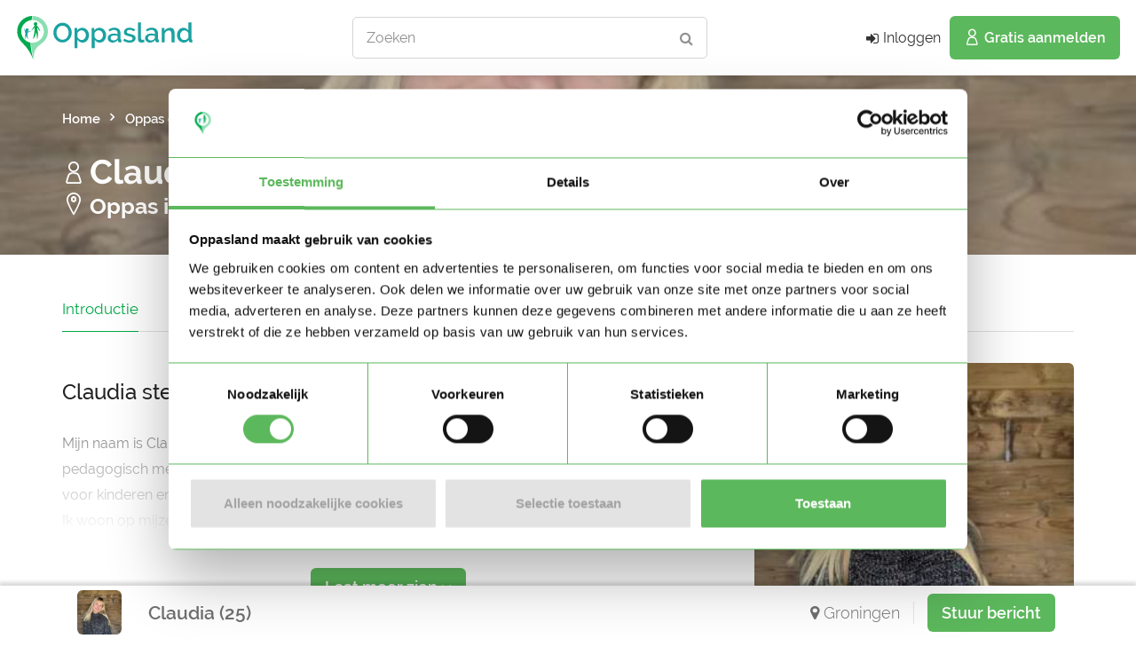

--- FILE ---
content_type: text/html; charset=UTF-8
request_url: https://www.oppasland.nl/oppas/groningen/71d6901e/claudia
body_size: 9883
content:
<!DOCTYPE html>
<html lang="nl">
<head>
  <meta http-equiv="X-UA-Compatible" content="IE=edge" />
<meta name="viewport" content="width=device-width, initial-scale=1, maximum-scale=1, user-scalable=0" />
<meta name="publisher" content="Oppasland.nl" />
<meta name="copyright" content="Oppasland.nl" />
<meta name="theme-color" content="#1aa2a1" />
<meta name="description" content="Mijn naam is Claudia en ik ben 21 jaar oud. In februari start ik met de opleiding gespecialiseerd pedagogisch medewerker en zoek een baantje die aa..." />


<meta name="rating" content="General" />
<meta name="charset" content="UTF-8" />
<meta name="robots" content="index, follow" />
<meta name="revisit-after" content="1 Day" />
<meta name="author" content="Oppasland" />
<meta name="publisher" content="Oppasland" />
<meta name="copyright" content="Oppasland" />

<meta property="og:site_name" content="Oppasland" />
<meta property="og:url" content="https://www.oppasland.nl/oppas/groningen/71d6901e/claudia" />
<meta property="og:type" content="profile" />
<meta property="profile:first_name" content="Claudia" />
<meta property="profile:gender" content="female" />
<meta property="og:title" content="Oppas Claudia zoekt oppaswerk in Groningen" />
<meta property="og:description" content="Mijn naam is Claudia en ik ben 21 jaar oud. In februari start ik met de opleiding gespecialiseerd pedagogisch medewerker en zoek een baantje die aa..." />
  <meta property="og:image" content="https://assets.oppasland.nl/media/cache/300x300/media/users/3f64779e47d7de418fd282cd86cca5ed.jpeg" />
  <meta property="og:image:width" content="300" />
  <meta property="og:image:height" content="300" />
<meta property="fb:app_id" content="852758238221212" />
  <meta name="twitter:site:id" content="880692494031360000" />
<meta name="twitter:card" content="summary" />
<meta name="twitter:site" content="@Oppasland2017" />
<meta name="twitter:title" content="Oppas Claudia zoekt oppaswerk in Groningen" />
<meta name="twitter:description" content="Mijn naam is Claudia en ik ben 21 jaar oud. In februari start ik met de opleiding gespecialiseerd pedagogisch medewerker en zoek een baantje die aa..." />
<meta name="twitter:image" content="https://assets.oppasland.nl/media/cache/300x300/media/users/3f64779e47d7de418fd282cd86cca5ed.jpeg" />

<link rel="apple-touch-icon" sizes="57x57" href="https://assets.oppasland.nl/cdn/apple-touch-icon-57x57.png" />
<link rel="apple-touch-icon" sizes="60x60" href="https://assets.oppasland.nl/cdn/apple-touch-icon-60x60.png" />
<link rel="apple-touch-icon" sizes="72x72" href="https://assets.oppasland.nl/cdn/apple-touch-icon-72x72.png" />
<link rel="apple-touch-icon" sizes="76x76" href="https://assets.oppasland.nl/cdn/apple-touch-icon-76x76.png" />
<link rel="apple-touch-icon" sizes="114x114" href="https://assets.oppasland.nl/cdn/apple-touch-icon-114x114.png" />
<link rel="apple-touch-icon" sizes="120x120" href="https://assets.oppasland.nl/cdn/apple-touch-icon-120x120.png" />
<link rel="apple-touch-icon" sizes="144x144" href="https://assets.oppasland.nl/cdn/apple-touch-icon-144x144.png" />
<link rel="apple-touch-icon" sizes="152x152" href="https://assets.oppasland.nl/cdn/apple-touch-icon-152x152.png" />
<link rel="apple-touch-icon" sizes="180x180" href="https://assets.oppasland.nl/cdn/apple-touch-icon-180x180.png" />
<link rel="icon" type="image/png" sizes="32x32" href="https://assets.oppasland.nl/cdn/favicon-32x32.png" />
<link rel="icon" type="image/png" sizes="192x192" href="https://assets.oppasland.nl/cdn/android-chrome-192x192.png" />
<link rel="icon" type="image/png" sizes="16x16" href="https://assets.oppasland.nl/cdn/favicon-16x16.png" />
<link rel="manifest" href="https://assets.oppasland.nl/cdn/manifest.json" />
<link rel="mask-icon" href="https://assets.oppasland.nl/cdn/safari-pinned-tab.svg" color="#00a948" />
<meta name="apple-mobile-web-app-title" content="Oppasland" />
<meta name="application-name" content="Oppasland" />
<meta name="msapplication-TileColor" content="#00a948" />
<meta name="msapplication-TileImage" content="https://assets.oppasland.nl/cdn/mstile-144x144.png" />
<meta name="theme-color" content="#ffffff" />

<title>Oppas Claudia zoekt oppaswerk in Groningen</title>

    <link rel="canonical" href="https://www.oppasland.nl/oppas/groningen/71d6901e/claudia" />


            <script>dataLayer = [[]];</script>
            <!-- Google Tag Manager -->
            <script>(function(w,d,s,l,i){w[l]=w[l]||[];w[l].push({'gtm.start':
            new Date().getTime(),event:'gtm.js'});var f=d.getElementsByTagName(s)[0],
            j=d.createElement(s),dl=l!='dataLayer'?'&l='+l:'';j.async=true;j.rel='preconnect';j.src=
            'https://www.googletagmanager.com/gtm.js?id='+i+dl;f.parentNode.insertBefore(j,f);
            })(window,document,'script','dataLayer','GTM-T64HS8W');</script>
            <!-- End Google Tag Manager -->
        
  <link rel="preload" as="style" onload="this.rel=&#039;stylesheet&#039;" href="https://assets.oppasland.nl/cdn/build/common.0a64a6bd.css">

<style>
  @font-face {
    font-family: 'FontAwesome';
    font-weight: normal;
    font-style: normal;
    font-display: block;
    src: url("https://assets.oppasland.nl/cdn/fonts/font_awesome/fontawesome-webfont.eot");
    src: url("https://assets.oppasland.nl/cdn/fonts/font_awesome/fontawesome-webfont.eot") format('embedded-opentype'),
    url("https://assets.oppasland.nl/cdn/fonts/font_awesome/fontawesome-webfont.woff2") format('woff2'),
    url("https://assets.oppasland.nl/cdn/fonts/font_awesome/fontawesome-webfont.woff") format('woff'),
    url("https://assets.oppasland.nl/cdn/fonts/font_awesome/fontawesome-webfont.ttf") format('truetype'),
    url("https://assets.oppasland.nl/cdn/fonts/font_awesome/fontawesome-webfont.svg") format('svg');
  }
  @font-face {
    font-family: 'font-fileuploader';
    font-weight: normal;
    font-style: normal;
    font-display: block;
    src: url("https://assets.oppasland.nl/cdn/fonts/fileuploader/font-fileuploader.eot");
    src: url("https://assets.oppasland.nl/cdn/fonts/fileuploader/font-fileuploader.eot") format('embedded-opentype'),
    url("https://assets.oppasland.nl/cdn/fonts/fileuploader/font-fileuploader.ttf") format('truetype'),
    url("https://assets.oppasland.nl/cdn/fonts/fileuploader/font-fileuploader.woff") format('woff'),
    url("https://assets.oppasland.nl/cdn/fonts/fileuploader/font-fileuploader.svg") format('svg');
  }
  @font-face {
    font-family: 'simple-line-icons';
    font-weight: normal;
    font-style: normal;
    font-display: block;
    src: url("https://assets.oppasland.nl/cdn/fonts/simple_line/simple-line-icons.eot");
    src: url("https://assets.oppasland.nl/cdn/fonts/simple_line/simple-line-icons.eot") format('embedded-opentype'),
    url("https://assets.oppasland.nl/cdn/fonts/simple_line/simple-line-icons.ttf") format('truetype'),
    url("https://assets.oppasland.nl/cdn/fonts/simple_line/simple-line-icons.woff") format('woff'),
    url("https://assets.oppasland.nl/cdn/fonts/simple_line/simple-line-icons.svg") format('svg');
  }
  @font-face {
    font-family: 'Tonicons';
    font-weight: normal;
    font-style: normal;
    font-display: block;
    src: url("https://assets.oppasland.nl/cdn/fonts/tonicons/Tonicons.woff") format('woff'),
    url("https://assets.oppasland.nl/cdn/fonts/tonicons/Tonicons.ttf") format('truetype');
  }
  @font-face {
    font-family: 'Raleway';
    font-style: normal;
    font-weight: 300;
    font-display: swap;
    src: local("Raleway Light"),
    local("Raleway-Light"),
    url("https://assets.oppasland.nl/cdn/fonts/raleway/Raleway-Light.woff2") format("woff2"),
    url("https://assets.oppasland.nl/cdn/fonts/raleway/Raleway-Light.woff") format("woff");
  }
  @font-face {
    font-family: 'Raleway';
    font-style: normal;
    font-weight: 400;
    font-display: swap;
    src: local("Raleway"),
    local("Raleway-Regular"),
    url("https://assets.oppasland.nl/cdn/fonts/raleway/Raleway-Regular.woff2") format("woff2"),
    url("https://assets.oppasland.nl/cdn/fonts/raleway/Raleway-Regular.woff") format("woff");
  }
  @font-face {
    font-family: 'Raleway';
    font-style: normal;
    font-weight: 500;
    font-display: swap;
    src: local("Raleway Medium"),
    local("Raleway-Medium"),
    url("https://assets.oppasland.nl/cdn/fonts/raleway/Raleway-Medium.woff2") format("woff2"),
    url("https://assets.oppasland.nl/cdn/fonts/raleway/Raleway-Medium.woff") format("woff");
  }
  @font-face {
    font-family: 'Raleway';
    font-style: normal;
    font-weight: 600;
    font-display: swap;
    src: local("Raleway SemiBold"),
    local("Raleway-SemiBold"),
    url("https://assets.oppasland.nl/cdn/fonts/raleway/Raleway-SemiBold.woff2") format("woff2"),
    url("https://assets.oppasland.nl/cdn/fonts/raleway/Raleway-SemiBold.woff") format("woff");
  }
  @font-face {
    font-family: 'Raleway';
    font-style: normal;
    font-weight: 700;
    font-display: swap;
    src: local("Raleway Bold"),
    local("Raleway-Bold"),
    url("https://assets.oppasland.nl/cdn/fonts/raleway/Raleway-Bold.woff2") format("woff2"),
    url("https://assets.oppasland.nl/cdn/fonts/raleway/Raleway-Bold.woff") format("woff");
  }
  @font-face {
    font-family: 'Roboto';
    font-display: swap;
    font-weight: normal;
    font-style: normal;
    src: local('Roboto Regular'),
    local('Roboto'),
    url('https://assets.oppasland.nl/cdn/fonts/roboto/Roboto-Regular.woff2') format('woff2'),
    url('https://assets.oppasland.nl/cdn/fonts/roboto/Roboto-Regular.woff') format('woff');
  }
  @font-face {
    font-family: 'Open Sans';
    font-style: normal;
    font-weight: 400;
    font-display: swap;
    src: local('Open Sans Regular'),
    url('https://assets.oppasland.nl/cdn/fonts/open_sans/OpenSans-Regular.woff2') format('woff2'),
    url('https://assets.oppasland.nl/cdn/fonts/open_sans/OpenSans-Regular.woff') format('woff');
  }
  @font-face {
    font-family: 'Open Sans';
    font-style: normal;
    font-weight: 600;
    font-display: swap;
    src: local('Open Sans SemiBold'),
    url('https://assets.oppasland.nl/cdn/fonts/open_sans/OpenSans-SemiBold.woff2') format('woff2'),
    url('https://assets.oppasland.nl/cdn/fonts/open_sans/OpenSans-SemiBold.woff') format('woff');
  }
</style>

    <link rel="preload" as="style" onload="this.rel=&#039;stylesheet&#039;" href="https://assets.oppasland.nl/cdn/build/profile/profile.2b66c141.css">

  <style>
    body {
      display: none;
    }
  </style>
</head>

<body>


            <!-- Google Tag Manager (noscript) -->
            <noscript><iframe src="https://www.googletagmanager.com/ns.html?id=GTM-T64HS8W&"
            height="0" width="0" style="display:none;visibility:hidden;"></iframe></noscript>
            <!-- End Google Tag Manager (noscript) -->
        

<div class="default" id="wrapper">
      

<header id="header-container" class=" hasSearchbar">
  <div id="header" class="sticky">
    <!-- main menu top bar -->
    <!-- logo -->
          <a href="/" class="menu-logo">
        <picture>
          <source media="(max-width: 768px)" srcset="https://assets.oppasland.nl/cdn/img/logo-200.png">
          <source media="(min-width: 768px)" srcset="https://assets.oppasland.nl/cdn/img/logo.svg">
          <img src="https://assets.oppasland.nl/cdn/img/logo.svg" loading="lazy" alt="Oppasland" title="Oppasland" class="logo" height="50" width="50">
        </picture>
      </a>
    
    <!-- search bar -->
          <div class="menu-search">
        <a href="#"
           class="global_search-modal-trigger"
           data-toggle="modal"
           data-target="#global_search-modal"
           id="modal-search-trigger"
        >
          <p>Zoeken</p>
          <i class="fa fa-search" aria-hidden="true"></i>
        </a>
      </div>
    
    <!-- user options -->
    <div class="menu-user-options">

      <!-- hamburger icon mobile -->
      <div class="d-flex d-sm-flex d-md-none">
        <i class="fa fa-reorder menu-trigger"></i>
      </div>

              <a href="/inloggen"
           class="menu-sign-in d-none d-sm-none d-md-flex mr-3"
        >
          <i class="fa fa-sign-in" aria-hidden="true"></i>
          <p>Inloggen</p>
        </a>
        <a href="/registreren"
           class="menu-sign-up btn btn-success btn-lg with-icon register d-none d-sm-none d-md-flex"
        >
          <i class="ti ti-Line-Person"></i>
          <p>Gratis aanmelden</p>
        </a>
          </div>
  </div>
      <nav id="navigation" class="style-1 login">
      <ul>
        <li>
          <a href="/inloggen"
             class="menu-sign-in btn btn-success btn-lg with-icon mb-3"
          >
            <i class="fa fa-sign-in" aria-hidden="true"></i>
            <p>Inloggen</p>
          </a>
        </li>
        <li>
          <a href="/registreren"
             class="menu-sign-up btn btn-success btn-lg with-icon register"
          >
            <i class="ti ti-Line-Person"></i>
            <p>Gratis aanmelden</p>
          </a>
        </li>
      </ul>
    </nav>
  </header>
<div class="clearfix"></div>
  
      
<div id="titlebar" class=" backgroundImage" data-background-image="https://assets.oppasland.nl/media/cache/600x150/media/users/3f64779e47d7de418fd282cd86cca5ed.jpeg">
  <div  class="container">
      <nav id="crumbs">
    <ul>
      <li>
        <a href="https://www.oppasland.nl/">
          Home
        </a>
      </li>
                        <li>
            <a href="https://www.oppasland.nl/oppas/heel-nederland">
              Oppas gezocht
            </a>
          </li>
                                <li>
            <a href="https://www.oppasland.nl/oppas/groningen">
              Groningen
            </a>
          </li>
                                <li class="active">
            <a href="https://www.oppasland.nl/oppas/groningen/71d6901e/claudia">
              Claudia
            </a>
          </li>
                  </ul>
  </nav>
    <div class="row">
      <div class="col-md-12">
        <div class="title">
                                <i class="ti ti-Line-Person" aria-hidden="true"></i>
                    <h1>Claudia (25)</h1>
        </div>
      </div>
    </div>
    <div class="row">
      <div class="col-md-12">
        <span><a href="https://www.oppasland.nl/oppas/groningen"><span class="ti ti-Line-Map-Pin-2" aria-hidden="true"></span> Oppas in Groningen</a></span>      </div>
    </div>
  </div>
</div>
  
      

  
  <div class="content-wrapper">
        <div class="profile content-wrapper--padding">
        <div>
              

<div class="profile__desktop desktop container">
  <div class="row">
    <div class="col-md-12">
      <div id="listing-nav" class="listing-nav-container profile__desktop__nav">
        <ul class="listing-nav">
          <li><a href="#description">Introductie</a>
          </li>
                                <li>
                              <a href="#availability">Beschikbaar op</a>
                          </li>
                    <li><a href="#location">Locatie oppasadres</a></li>
          <li><a href="#beoordelingen" class="">Beoordelingen</a></li>
        </ul>
      </div>
    </div>
  </div>
  <div class="row sticky-wrapper">
        <div class="col-lg-4 col-md-4 col-md-push-8">

            <div class="img-block text-center">
        <div class="listing-badge fulfilled-badge">
          Vervuld
        </div>
        




  

      <div data-toggle="modal" data-target="#registrationModal" data-load-url="/registreren/modal/profiel-omschrijving/71d6901e">
                                                              
          <div class="item active">
            <img src="https://assets.oppasland.nl/media/cache/300x300/media/users/3f64779e47d7de418fd282cd86cca5ed.jpeg"
                                  alt="Claudia oppas in Groningen foto 1"
                 title="Claudia oppas in Groningen foto 1"
                 class="img-rounded margin-bottom-20"
                 loading="lazy"
                 width="300"
                 height="300"
            >
          </div>

                  </div>
      
      </div>

      <div class="boxed-widget margin-top-30">
        
<h3>
  <i class="fa fa-user-o" aria-hidden="true"></i> Over Claudia
</h3>

<div class="row with-forms margin-top-0">
  <div class="col-md-12">
    <ul class="list-1 color listing-details-sidebar">
              <li>
          <strong>25</strong>
          jaar
        </li>
                  

  <li>
          <strong>Vrouw</strong>
      </li>

  <li>
    <strong>1 jaar</strong> ervaring  </li>

  <li>
    Ervaring met leeftijdsgroep:
            <a href="#"
           data-toggle="modal"
           data-target="#registrationModal"
           data-load-url="/registreren/modal/profiel-eigenschappen/71d6901e">
            <span class="label label-lg">
                Account only
            </span>
        </a>
      </li>

  <li>
    <strong>Rookt niet</strong>
  </li>

  <li>
    Oppaslocatie:
    <strong>
      geen voorkeur
    </strong>
  </li>

  <li>
          Heeft zelf geen kinderen
      </li>

  <li>
          In bezit van een rijbewijs
      </li>

  <li>
          Auto beschikbaar
      </li>


  <li>
    Uurtarief:
            <a href="#"
           data-toggle="modal"
           data-target="#registrationModal"
           data-load-url="/registreren/modal/profiel-eigenschappen/71d6901e">
            <span class="label label-lg">
                Account only
            </span>
        </a>
      </li>

    </ul>
  </div>
</div>

      </div>
      
            <div class="boxed-widget margin-top-30">
        <h3><i class="fa fa-pencil-square-o" aria-hidden="true"></i> Activiteit op Oppasland</h3>
<ul class="listing-details-sidebar">
  <li>
    <i class="ti ti-Line-Clock-2" aria-hidden="true"></i>
    Laatste activiteit
    <span class="pull-right hidden-xs">
      22 maart 2025
    </span>
    <span class="pull-right visible-xs">
      22-03-2025
    </span>
  </li>
  <li>
    <i class="ti ti-Line-Calendar-2" aria-hidden="true"></i>
    Lid sinds
    <span class="pull-right hidden-xs">
      18 januari 2022
    </span>
    <span class="pull-right visible-xs">
      18-01-2022
    </span>
  </li>
  <li>
    <i class="ti ti-Line-File-20" aria-hidden="true"></i>
    Profiel bijgewerkt
    <span class="pull-right hidden-xs">
      31 januari 2022
    </span>
    <span class="pull-right visible-xs">
      31-01-2022
    </span>
  </li>
</ul>
      </div>
      
              <div class="boxed-widget margin-top-30">
  <h3><i class="fa fa-check-square-o" aria-hidden="true"></i> Verificaties</h3>
  <ul class="listing-details-sidebar">
          <li>
        <i class="fa fa-fw fa-envelope-o" aria-hidden="true"></i>
        E-mailadres is geverifieerd
      </li>
              <li>
        <i class="fa fa-fw fa-phone" aria-hidden="true"></i>
        Telefoonnummer is geverifieerd
      </li>
                          <li>
        <i class="fa fa-fw fa-file" aria-hidden="true"></i>
                  In het bezit van een VOG per 25 oktober 2021
              </li>
      </ul>
</div>
      
            <div class="boxed-widget margin-top-30 hidden-xs">
        <h3>
          <i class="fa fa-share-square-o" aria-hidden="true"></i> Deel het profiel van Claudia
        </h3>
        <ul class="listing-details-sidebar social-profiles">
  <li>
    <a target="_blank" rel="noopener" href="https://www.facebook.com/sharer.php?u=https://www.oppasland.nl/oppas/groningen/71d6901e/claudia%3Futm_source=facebook%26utm_medium=social%26utm_campaign=socialsharing_web" class="facebook-profile"><i class="fa fa-fw fa-facebook" aria-hidden="true"></i>
      Facebook
    </a>
  </li>
  <li>
    <a target="_blank" rel="noopener" href="https://twitter.com/intent/tweet?url=https://www.oppasland.nl/oppas/groningen/71d6901e/claudia%3Futm_source=twitter%26utm_medium=social%26utm_campaign=socialsharing_web&amp;text=Oppas%20Claudia%20zoekt%20oppaswerk%20in%20Groningen&amp;via=Oppasland2017&amp;lang=nl&amp;hashtags=oppassen,oppasgevraagd,oppasland,oppaswerk,oppasbaantje" class="twitter-profile"><i class="fa fa-fw fa-twitter" aria-hidden="true"></i>
      Twitter
    </a>
  </li>
  <li>
    <a target="_blank" rel="noopener" href="https://www.linkedin.com/shareArticle?url=https://www.oppasland.nl/oppas/groningen/71d6901e/claudia%3Futm_source=linkedin%26utm_medium=social%26utm_campaign=socialsharing_web&title=Oppas%20Claudia%20zoekt%20oppaswerk%20in%20Groningen" class="linkedin-profile">
      <i class="fa fa-fw fa-linkedin" aria-hidden="true"></i>
      LinkedIn
    </a>
  </li>
  <li class="visible-xs">
    <a rel="nofollow" target="_blank" href="https://wa.me/?text=Oppas%20Claudia%20zoekt%20oppaswerk%20in%20Groningen+https://www.oppasland.nl/oppas/groningen/71d6901e/claudia%3Futm_source=whatsapp%26utm_medium=social%26utm_campaign=socialsharing_web" data-action="share/whatsapp/share" class="whatsapp-profile">
      <i class="fa fa-fw fa-whatsapp"></i>
      WhatsApp
    </a>
  </li>
</ul>

        <div class="block-button">
                      <button class="like-button" data-toggle="modal" data-target="#registrationModal" data-load-url="/registreren/modal/favoriet/71d6901e">
              <span class="like-icon"></span> Voeg toe aan favorieten
            </button>
                  </div>
      </div>
      
                    <div class="col-xs-12 col-sm-12">
          <p>
            <a href="#"
               id="report_user-link"
               data-toggle="modal"
               data-target="#reportUser">
              <i class="fa fa-exclamation-triangle"></i>
              Meld dit profiel
            </a>
          </p>
          

<div class="modal fade"
     id="reportUser"
     tabindex="-1"
     role="dialog"
     aria-labelledby="myModalLabel"
     style="display: none;
     padding-right: 15px;"
>
  <div class="modal-dialog"
       role="document"
  >
    <form name="user_report" method="post" class=" center-block" id="form-report-user">
    <div class="modal-content">
      <div class="modal-header">
        <button type="button"
                class="close"
                data-dismiss="modal"
                aria-label="Close"
        >
          <span aria-hidden="true">
               <i class="fa fa-close"></i>
          </span>
        </button>
        <h4 class="modal-title"
            id="myModalLabel"
        >
          <i class="fa fa-exclamation-triangle"></i>
          Meld dit profiel
        </h4>
      </div>
      <div class="modal-body text-left">
        
                  <div class="form-group"><label class="control-label required" for="user_report_guestName">Jouw naam</label>  <input type="text" id="user_report_guestName" name="user_report[guestName]" required="required" autocomplete="given-name" minlength="4" maxlength="100" class="form-control" /> </div> 
          <div class="form-group"><label class="control-label required" for="user_report_guestEmail">Jouw e-mail</label>  <input type="email" id="user_report_guestEmail" name="user_report[guestEmail]" required="required" autocomplete="email" minlength="4" maxlength="255" data-check-domain="" data-suggestion-message="Bedoelde je misschien: " class="form-control" /> </div> 
                <div class="form-group"><label class="control-label required" for="user_report_report">Melding</label>  <textarea id="user_report_report" name="user_report[report]" required="required" minlength="10" maxlength="1000" class="form-control"></textarea> </div> 
        <input type="hidden" id="user_report__token" name="user_report[_token]" value="c0f0dc344f1235c770047c.9fyUti4dZ5eMgrWQqMeRiVnkF3RH8chjMVF5lTh_kHk.k5_i4FhoJdTNyfSo4ben2xWdRSIrw4pSbj097GdG_xaTmPb6bCsW8O7NjQ" />
              <input
      type="hidden"
      class="d-none hidden"
      id="user_report_recaptcha_recaptchaToken" name="user_report[recaptcha][recaptchaToken]"
      data-select-recaptcha-site-key="6LfxJ9gUAAAAAFVQRZ3N9MvQIpKNZZKFQA0sKmR-"
      data-recaptcha-action="user_report_form"           />
  
      </div>
      <div class="modal-footer">
        <button type="button" class="btn btn-default" data-dismiss="modal">
          <i class="fa fa-times"></i>
          Annuleren
        </button>
        <button class="btn btn-primary" type="submit">
          <i class="fa fa-check"></i>
          Verzenden
        </button>
      </div>
    </div>
    </form>
    <div class="clearfix"></div>
  </div>
</div>
        </div>
            
    </div>
    
        <div class="col-lg-8 col-md-8 col-md-pull-4 padding-right-30">
      <div class="listing-section">
        <div class="padding-bottom-50">
          
<div id="description">

  <h3>Claudia stelt zich voor…</h3>

  <div class="description">
                                    
                    <noscript>
        <p>Mijn naam is Claudia en ik ben 21 jaar oud. In februari start ik met de opleiding gespecialiseerd pedagogisch medewerker en zoek een baantje die aansluit op deze opleiding. Ik heb heel veel liefde voor kinderen en ga het liefst leuke dingen met ze doen zoals knutselen, voorlezen of buitenspelen. Ik woon op mijzelf in Groningen samen met mijn vriend dus huishoudelijke taken is verder voor mij geen </p>
      </noscript>

      <div class="description-plain">
                  <div class="show-more">
            <p>Mijn naam is Claudia en ik ben 21 jaar oud. In februari start ik met de opleiding gespecialiseerd pedagogisch medewerker en zoek een baantje die aansluit op deze opleiding. Ik heb heel veel liefde voor kinderen en ga het liefst leuke dingen met ze doen zoals knutselen, voorlezen of buitenspelen. Ik woon op mijzelf in Groningen samen met mijn vriend dus huishoudelijke taken is verder voor mij geen </p>
          </div>

                      <div class="text-center">
              <a href="#"
                 class="btn btn-success btn-lg"
                 data-toggle="modal"
                 data-target="#registrationModal"
                 data-load-url="/registreren/modal/profiel-omschrijving/71d6901e">
                Laat meer zien
                  <i class="fa fa-angle-down"></i>
              </a>
            </div>
          
              </div>
    
              
    <div class="row">
                    <div class="col-md-4">
                <h3 class="listing-desc-headline">Extra vaardigheden</h3>
                <ul class="listing-features checkboxes margin-top-0">
                                            <li>Creatief</li>
                                            <li>Geduldig</li>
                                            <li>Huiswerkbegeleiding</li>
                                            <li>Huishoudelijke klusjes</li>
                                            <li>Koken</li>
                                            <li>Voorlezen</li>
                                            <li>Sportief</li>
                                    </ul>
            </div>
        
                    <div class="col-md-4">
                <h3 class="listing-desc-headline">Talen</h3>
                <ul class="listing-features checkboxes margin-top-0">
                                            <li>Nederlands</li>
                                            <li>Engels</li>
                                    </ul>
            </div>
                            <div class="col-md-4">
                <h3 class="listing-desc-headline">Opleidingen</h3>
                <ul class="listing-features checkboxes margin-top-0">
                                            <li>MBO</li>
                                            <li>HBO</li>
                                    </ul>
            </div>
                <div class="clearfix"></div>
    </div>
          </div>

</div>
        </div>

                                  <div class="margin-top-50">
            <div id="availability">
              
  <h3>Kan oppassen op</h3>

<div >
    <div class="table-responsive">
    <table class="basic-table candidate-table">
      <thead>
        <tr>
          <th></th>
          <th>Ma</th>
          <th>Di</th>
          <th>Wo</th>
          <th>Do</th>
          <th>Vr</th>
          <th>Za</th>
          <th>Zo</th>
        </tr>
      </thead>
      <tbody>
        <tr>
          <td>Ochtend</td>
          <td>
                      </td>
          <td>
                      </td>
          <td>
                      </td>
          <td>
                      </td>
          <td>
            
          </td>
          <td>
                      </td>
          <td>
                      </td>
        </tr>
        <tr>
          <td>Middag</td>
          <td>
                      </td>
          <td>
                      </td>
          <td>
                          <i class="fa fa-check"></i>
                      </td>
          <td>
                          <i class="fa fa-check"></i>
                      </td>
          <td>
            
          </td>
          <td>
                          <i class="fa fa-check"></i>
                      </td>
          <td>
                          <i class="fa fa-check"></i>
                      </td>
        </tr>
        <tr>
          <td>Namiddag</td>
          <td>
                      </td>
          <td>
                      </td>
          <td>
                          <i class="fa fa-check"></i>
                      </td>
          <td>
                          <i class="fa fa-check"></i>
                      </td>
          <td>
            
          </td>
          <td>
                          <i class="fa fa-check"></i>
                      </td>
          <td>
                          <i class="fa fa-check"></i>
                      </td>
        </tr>
        <tr>
          <td>Avond</td>
          <td>
                      </td>
          <td>
                      </td>
          <td>
                          <i class="fa fa-check"></i>
                      </td>
          <td>
                          <i class="fa fa-check"></i>
                      </td>
          <td>
            
          </td>
          <td>
                          <i class="fa fa-check"></i>
                      </td>
          <td>
                          <i class="fa fa-check"></i>
                    <tr>
          <td class="position-relative">
            Nacht <span class="label label-success label-rotate">NIEUW</span>
          </td>
          <td>
                      </td>
          <td>
                      </td>
          <td>
                      </td>
          <td>
                      </td>
          <td>
            
          </td>
          <td>
                      </td>
          <td>
                      </td>
        </tr>
      </tbody>
    </table>
  </div>
</div>
            </div>
          </div>
                
                          <div class="margin-top-50">
            <div class="row">
              <div class="col-md-12">
                <div class="boxed-widget">
                  <form name="message_form" method="post">
                  <h3>
                    Stuur een bericht aan Claudia
                  </h3>
                  <div class="form-group">  <textarea id="message_form_body" name="message_form[body]" required="required" minlength="2" maxlength="1500" rows="9" cols="222" data-preFill-message="" style="margin-bottom: -20px;" class="form-control">Hallo Claudia,

Ik ben op zoek naar een oppas.
Kun je contact met mij opnemen?</textarea> </div> 
                  
                  <div class="text-right">
                    <button type="submit" class="btn btn-success font-weight-600" data-send-message-btn>
                      Stuur bericht
                    </button>
                  </div>
                  <input type="hidden" id="message_form__token" name="message_form[_token]" value="b78332a416e.qjqJyYKMkQj4iFVxg4QzwFepZwbUUe1qostTXsaFXTQ.m1XOqMXf1GKL-REa6dNbmgPwU2STHKMiz4EUF_7wK1XHTMKnr_ihOoHAbQ" />
                  </form>
                </div>
              </div>
            </div>
          </div>
                
                <div class="margin-top-50">
          <div id="location">
            <div class="row d-flex flex-wrap align-items-center">
              <div class="col-md-12">
                <h3>
                  Locatie oppasadres
                  (Groningen)
                </h3>
              </div>
              <div class="col-md-12">
                <div id="singleListingMap"
                     data-apikey="AIzaSyBrY8aBCMucOUJwXGQq6CnD8axaoaHoSGo"
                     data-locale="nl"
                     data-lat="53.1966"
                     data-lng="6.55845"
                >
              </div>
            </div>
            </div>
          </div>
        </div>
        
                <div id="beoordelingen">
          <div class="margin-top-50">
            
<div class="boxed-widget">
  <h3>Beoordelingen</h3>
      <p>Er zijn nog geen beoordelingen</p>
  </div>
          </div>
                  </div>
              </div>
    </div>
      </div>
</div>
          </div>
  </div>
  
<div class="fade modal" id="registrationModal" tabindex="-1" role="dialog" aria-labelledby="registrationModalLabel">
  <div class="modal-dialog" role="document">
    <div class="modal-content">
      <div class="modal-header">
        <button type="button" class="close" data-dismiss="modal" aria-label="Close">
          <i class="fa fa-times" aria-hidden="true"></i>
        </button>
        <h4 class="modal-title" id="registrationModalLabel">Gratis aanmelden</h4>
      </div>
      <div class="modal-loader text-center" data-url="">
        <i class="fa fa-spinner fa-pulse fa-3x fa-fw" aria-hidden="true"></i></div>
      <div class="modal-body"></div>
    </div>
  </div>
</div>

          <div class="profile__react navbar-fixed-bottom bg-white shadow-out-top visible-md visible-lg">
      <div class="container">
        <div class="row vertical-align">
          <div class="col-md-1">
            



  
  
    
<img
  src="https://assets.oppasland.nl/media/cache/300x300/media/users/3f64779e47d7de418fd282cd86cca5ed.jpeg"
    alt="Profielfoto van Claudia op Oppasland"
  title="Profielfoto van Claudia op Oppasland"
  class="img-rounded pull-right max-height-50"
  loading="lazy"
>
          </div>
          <div class="col-md-7 profile__react__name">
            <p class="lead font-weight-600">
              Claudia
                              (25)
                          </p>
          </div>
          <div class="col-md-2 profile__react__location text-right border-right-light">
            <p class="lead">
              <i class="fa fa-map-marker"></i>
              Groningen
            </p>
          </div>
                      <div class="col-md-2">
              
<div class="contact-user">
      <a href="/oppas/groningen/71d6901e/claudia/contact"
       class="btn btn-lg btn-success font-weight-600"
    >
      Stuur bericht
    </a>
  </div>
            </div>
                  </div>
      </div>
    </div>

      </div>
  
  


    
<div class="modal fade global-search-form-modal"
     id="global_search-modal"
     tabindex="-1"
     role="dialog"
     aria-labelledby="global_search-modal"
>
  <div class="modal-dialog"
       role="document"
  >
    <form name="advancedSearch" method="post" id="mobile-search" action="/zoeken" data-ios-resubmittable="">
    <div class="modal-content">
      <div class="modal-header">
        <button type="button"
                class="close"
                data-dismiss="modal"
                aria-label="Close"
        >
          <span aria-hidden="true">
               <i class="fa fa-close"></i>
          </span>
        </button>
        <h2 class="modal-title">
          Zoeken
        </h2>
      </div>
      <div class="modal-body">
        <div class="global-search-form-modal__type">
          


<button type="button"
        class="btn btn-success btn-block user_type-switcher btn-lg"
>
  Oppas
</button>
<input type="radio"
       name="advancedSearch[userType]"
       value=""
       class="hidden"
  checked
>
<button type="button"
        class="btn btn-default btn-block user_type-switcher btn-lg">
  Ouder
</button>
<input type="radio"
       name="advancedSearch[userType]"
       value="2"
       class="hidden"
  
>
        </div>
        <div class="row">
          <div class="col-xs-12">
            <input type="text" id="advancedSearch_searchLocation_location" name="advancedSearch[searchLocation][location]" tabindex="1" placeholder="Plaats of postcode" autocomplete="off" class="typeahead form-control" />

            <input type="hidden" id="advancedSearch_searchLocation_postcode4PP" name="advancedSearch[searchLocation][postcode4PP]" />
            <input type="hidden" id="advancedSearch_searchLocation_postcode6PP" name="advancedSearch[searchLocation][postcode6PP]" />
            <input type="hidden" id="advancedSearch_searchLocation_city" name="advancedSearch[searchLocation][city]" />
            <input type="hidden" id="advancedSearch_searchLocation_district" name="advancedSearch[searchLocation][district]" />
            <input type="hidden" id="advancedSearch_searchLocation_neighborhood" name="advancedSearch[searchLocation][neighborhood]" />
          </div>
        </div>
                <ul class="clean">
                  </ul>
      </div>
      <div class="modal-footer">
        <button type="submit" class="btn btn-success btn-block">
          <i class="fa fa-search"></i>
          Zoeken
        </button>
      </div>
    </div>
    <input type="hidden" id="advancedSearch__token" name="advancedSearch[_token]" value="a8.4U9QlQBcmrsHD96ALBr5sHVXdPg0YmkxWF7_OiZgNys.1Axjzzcu9u1xd5bwc3mX9E0YAY9FCgZCLSyIaHEOc0CLHyHYUiXrjVI77g" />
    </form>
    <div class="clearfix"></div>
  </div>
</div>



<div class="fade modal" id="reviewReactionModal" tabindex="-1" role="dialog" aria-labelledby="reviewReactionModalLabel">
  <div class="modal-dialog" role="document">
    <div class="modal-content">
      <div class="modal-header">
        <button type="button" class="close" data-dismiss="modal" aria-label="Close">
          <i class="fa fa-times" aria-hidden="true"></i>
        </button>
        <h4 class="modal-title" id="reviewReactionModalLabel">Reageer op beoordeling</h4>
      </div>
      <div class="modal-loader text-center" data-url="">
        <i class="fa fa-spinner fa-pulse fa-3x fa-fw" aria-hidden="true"></i></div>
      <div class="modal-body"></div>
    </div>
  </div>
</div>
    <div id="footer" class="sticky-footer">
  <div class="footer__content">
    <div class="row">
      <div class="col-lg-4 col-md-12 footer__content__text">
        <a href="/">
          <img src="https://assets.oppasland.nl/cdn/img/logo.svg" alt="Oppasland" class="footer-logo"  height="38" width="150" loading="lazy">
        </a>
        <br /><br />
        <p>Oppasland is een online platform opgericht in 2017, bedoeld om ouders, oppassers en gastouders met elkaar in contact te brengen.</p>
        <p class="hidden-xs">Bij Oppasland kun je een oppas vinden die voldoet aan jouw wensen om vervolgens eenvoudig met elkaar in contact te komen.</p>
        <p class="hidden-xs">Zoek jij een nieuwe oppas/gastouder of ben jij op zoek naar oppaswerk? Meld je dan vandaag nog GRATIS aan bij Oppasland.</p>
        <ul class="social-icons">
          <li><a class="facebook" href="https://www.facebook.com/oppasland/" target="_blank" rel="noopener" title="Facebook van Oppasland"><i class="fa fa-facebook" aria-hidden="true"></i></a></li>
          <li><a class="twitter" href="https://twitter.com/oppasland2017" target="_blank" rel="noopener" title="Twitter van Oppasland"><i class="fa fa-twitter" aria-hidden="true"></i></a></li>
          <li><a class="instagram" href="https://www.instagram.com/oppasland.nl/" target="_blank" rel="noopener" title="Instagram van Oppasland"><i class="fa fa-instagram" aria-hidden="true"></i></a></li>
        </ul>
      </div>
      <div class="col-lg-4 col-md-6 col-xs-12 footer__content__links">
        <h4>Informatie</h4>
        <div class="row">
          <div class="col-xs-12 col-sm-6">
            <ul class="footer-links">
              <li>
                <a href="/oppas/heel-nederland">Oppas zoeken</a>
              </li>
              <li>
                <a href="/oppaswerk/heel-nederland">Oppaswerk zoeken</a>
              </li>
              <li>
                <a href="/gastouder/heel-nederland">Gastouder zoeken</a>
              </li>
              <li>
                <a href="/gastouderbureau/heel-nederland">Gastouderbureau zoeken</a>
              </li>
              <li>
                <a href="/veelgestelde-vragen">
                  Veelgestelde vragen
                </a>
              </li>
              <li>
                <a href="/contact">Contact</a>
              </li>
              <li>
                <a href="/algemene-voorwaarden">Algemene voorwaarden</a>
              </li>
            </ul>
          </div>
          <div class="col-xs-12 col-sm-6">
            <ul class="footer-links">
              <li>
                <a href="/privacyverklaring">Privacyverklaring</a>
              </li>
              <li>
                <a href="/blog">Blog</a>
              </li>
              <li>
                <a href="/notice-and-takedown">Notice and takedown</a>
              </li>
              <li>
                <a href="/over-ons">Over ons</a>
              </li>
              <li>
                <a href="/herroepingsrecht">Herroepingsrecht</a>
              </li>
              <li>
                <a href="/tarieven">Tarieven</a>
              </li>
              <li>
                <a href="/begrippen">Begrippen</a>
              </li>
              <li>
                <a href="/logo">Logo&#039;s</a>
              </li>
            </ul>
          </div>
        </div>
      </div>

      <div class="col-lg-4 col-md-6 col-xs-12">
        <div class="row">
          <div class="col-md-12">
            <h4 class="footer-head">Populair</h4>
          </div>
        </div>
        <div class="row">
          <div class="col-xs-12 col-sm-6">
            <ul class="footer-links">
              <li>
                <a href="/oppas/heel-nederland">Heel Nederland</a>
              </li>
              <li>
                <a href="/oppas/groningen">Oppas Groningen</a>
              </li>
              <li>
                <a href="/oppas/rotterdam">Oppas Rotterdam</a>
              </li>
              <li>
                <a href="/oppas/amsterdam">Oppas Amsterdam</a>
              </li>
              <li>
                <a href="/oppas/utrecht">Oppas Utrecht</a>
              </li>
              <li>
                <a href="/oppas/den-haag">Oppas Den Haag</a>
              </li>
            </ul>
          </div>
          <div class="col-xs-12 col-sm-6">
            <ul class="footer-links">
              <li>
                <a href="/oppaswerk/amsterdam">Oppaswerk Amsterdam</a>
              </li>
              <li>
                <a href="/oppaswerk/den-haag">Oppaswerk Den Haag</a>
              </li>
              <li>
                <a href="/oppaswerk/apeldoorn">Oppaswerk Apeldoorn</a>
              </li>
              <li>
                <a href="/oppaswerk/groningen">Oppaswerk Groningen</a>
              </li>
              <li>
                <a href="/oppaswerk/rotterdam">Oppaswerk Rotterdam</a>
              </li>
            </ul>
          </div>
        </div>
      </div>
    </div>
  </div>
  <div class="footer__brand">
    Oppasland © 2017 -2026
  </div>
</div>
  <div class="modal fade" id="global-modal" data-select-global-modal tabindex="-1" role="dialog" aria-labelledby="globalModalLabel" aria-hidden="true">
  <div class="modal-dialog" role="document">
    <div class="modal-content">
      <div class="modal-header">
        <h3 data-select-modal-title id="global-modal__label" class="col"></h3>
        <button type="button" class="close" data-dismiss="modal" aria-label="Close">
          <span aria-hidden="true">&times;</span>
        </button>
      </div>
      <div class="modal-spinner" data-select-modal-spinner>
        <i class="fa fa-spinner fa-pulse fa-3x fa-fw" aria-hidden="true"></i>
      </div>
      <div class="modal-content-box" data-select-modal-ajax-response data-select-ajax-form-fill></div>
    </div>
  </div>
</div>

  </div>

<link rel="stylesheet" href="https://assets.oppasland.nl/cdn/build/common.0a64a6bd.css">

<script>
                    document.addEventListener("DOMContentLoaded", function() {
                        const script = document.createElement("script");
                        script.src = "https://assets.oppasland.nl/cdn/build/runtime.7576e7bf.js";
                        document.head.appendChild(script);
                    });
                </script><script>
                    document.addEventListener("DOMContentLoaded", function() {
                        const script = document.createElement("script");
                        script.src = "https://assets.oppasland.nl/cdn/build/0.a7bb02c4.js";
                        document.head.appendChild(script);
                    });
                </script><script>
                    document.addEventListener("DOMContentLoaded", function() {
                        const script = document.createElement("script");
                        script.src = "https://assets.oppasland.nl/cdn/build/1.1331fa1c.js";
                        document.head.appendChild(script);
                    });
                </script><script>
                    document.addEventListener("DOMContentLoaded", function() {
                        const script = document.createElement("script");
                        script.src = "https://assets.oppasland.nl/cdn/build/common.518a838f.js";
                        document.head.appendChild(script);
                    });
                </script>

    <div id="g_id_onload"
       data-client_id="660859659315-h6j5bkpjg7v4sng1spo91g35kfnimsku.apps.googleusercontent.com"
       data-login_uri="https://www.oppasland.nl/public/api/one-tab-callback"
       data-auto_select="false"
       data-skip_prompt_cookie="oppasland_one_tab_active"
       data-fallback-url="https://www.oppasland.nl/registreren"
       data-success-url="https://www.oppasland.nl/registreren"
       data-cancel_on_tap_outside="false"
       data-use_fedcm_for_prompt="true"
  >
  </div>

  <script>
    if (!origin.includes('vagrant')) {
      window.addEventListener('load', () => {
        const script = document.createElement('script');
        script.src = 'https://accounts.google.com/gsi/client';
        document.body.appendChild(script);
      });
    }
  </script>

  
  <link rel="stylesheet" href="https://assets.oppasland.nl/cdn/build/profile/profile.2b66c141.css">
  <script>
                    document.addEventListener("DOMContentLoaded", function() {
                        const script = document.createElement("script");
                        script.src = "https://assets.oppasland.nl/cdn/build/profile/profile.de70d3e7.js";
                        document.head.appendChild(script);
                    });
                </script>
  <script>
                    document.addEventListener("DOMContentLoaded", function() {
                        const script = document.createElement("script");
                        script.src = "https://assets.oppasland.nl/cdn/build/2.3ccec8da.js";
                        document.head.appendChild(script);
                    });
                </script><script>
                    document.addEventListener("DOMContentLoaded", function() {
                        const script = document.createElement("script");
                        script.src = "https://assets.oppasland.nl/cdn/build/recaptcha.2074f433.js";
                        document.head.appendChild(script);
                    });
                </script>

<style>
  .user-menu ul {
    opacity: 0;
  }

  .user-menu.active ul {
    opacity: 1;
  }
</style>

  <script type="application/ld+json">{"@context":"https:\/\/schema.org","@type":"BreadcrumbList","itemListElement":[{"@type":"ListItem","name":"home","item":"https:\/\/www.oppasland.nl","position":1},{"@type":"ListItem","name":"Oppas gezocht","position":2,"item":"https:\/\/www.oppasland.nl\/oppas\/heel-nederland"},{"@type":"ListItem","name":"Groningen","position":3,"item":"https:\/\/www.oppasland.nl\/oppas\/groningen"},{"@type":"ListItem","name":"Claudia","position":4,"item":"https:\/\/www.oppasland.nl\/oppas\/groningen\/71d6901e\/claudia"}]}</script><script type="application/ld+json">{"@context":"https:\/\/schema.org","@type":"Organization","name":"Oppasland","url":"https:\/\/www.oppasland.nl\/","logo":"https:\/\/www.oppasland.nl\/img\/logo.svg","email":"support@oppasland.nl","sameAs":["https:\/\/www.facebook.com\/oppasland\/","https:\/\/www.instagram.com\/oppasland.nl\/","https:\/\/twitter.com\/oppasland2017"]}</script>
<script>(function(){function c(){var b=a.contentDocument||a.contentWindow.document;if(b){var d=b.createElement('script');d.innerHTML="window.__CF$cv$params={r:'9c0fbc3f3efc258a',t:'MTc2ODkyNDMwOA=='};var a=document.createElement('script');a.src='/cdn-cgi/challenge-platform/scripts/jsd/main.js';document.getElementsByTagName('head')[0].appendChild(a);";b.getElementsByTagName('head')[0].appendChild(d)}}if(document.body){var a=document.createElement('iframe');a.height=1;a.width=1;a.style.position='absolute';a.style.top=0;a.style.left=0;a.style.border='none';a.style.visibility='hidden';document.body.appendChild(a);if('loading'!==document.readyState)c();else if(window.addEventListener)document.addEventListener('DOMContentLoaded',c);else{var e=document.onreadystatechange||function(){};document.onreadystatechange=function(b){e(b);'loading'!==document.readyState&&(document.onreadystatechange=e,c())}}}})();</script><script defer src="https://static.cloudflareinsights.com/beacon.min.js/vcd15cbe7772f49c399c6a5babf22c1241717689176015" integrity="sha512-ZpsOmlRQV6y907TI0dKBHq9Md29nnaEIPlkf84rnaERnq6zvWvPUqr2ft8M1aS28oN72PdrCzSjY4U6VaAw1EQ==" data-cf-beacon='{"version":"2024.11.0","token":"9e64a4ca4ccc4fb994a7b57d93d079ed","server_timing":{"name":{"cfCacheStatus":true,"cfEdge":true,"cfExtPri":true,"cfL4":true,"cfOrigin":true,"cfSpeedBrain":true},"location_startswith":null}}' crossorigin="anonymous"></script>
</body>
</html>


--- FILE ---
content_type: text/css
request_url: https://assets.oppasland.nl/cdn/build/profile/profile.2b66c141.css
body_size: 5
content:
.profile__react{padding:5px 0}.profile__react .profile__react__location>p.lead,.profile__react .profile__react__name>p.lead{margin:0}.profile .profile__desktop .img-block img{object-fit:cover;margin:0;height:100%;width:100%}.profile .profile__mobile .profile__mobile__user .profile__mobile__user__meta{border-bottom:1px solid #e8e8e8;color:#222}.profile .profile__mobile .profile__mobile__user .profile__mobile__user__meta .listing-details-sidebar{margin:10px 0 15px}.profile .profile__mobile .profile__mobile__user .profile__mobile__user__meta li{padding:0 0 0 27px!important;margin:0}.profile .profile__mobile .profile__mobile__user .profile__mobile__user__meta li:not(:last-child){margin-bottom:6px}.profile .profile__mobile .profile__mobile__user .profile__mobile__user__meta i{text-align:left;color:#222}.profile .profile__mobile .profile__mobile__user .img-block{margin:10px 0 20px}.profile .profile__mobile .profile__mobile__share .btn-group.one{box-shadow:none}.profile .profile__mobile .profile__mobile__share .btn.liked,.profile .profile__mobile .profile__mobile__share .btn.no-like,.profile .profile__mobile .profile__mobile__share .share a{display:flex;align-items:center;justify-content:center;color:#666}.profile .profile__mobile .profile__mobile__share .btn.liked i,.profile .profile__mobile .profile__mobile__share .btn.no-like i,.profile .profile__mobile .profile__mobile__share .share a i{padding:0 8px 0 0;margin:0}.profile .profile__mobile .profile__mobile__report{width:100%;text-align:right}.profile .profile__mobile .profile__mobile__report a{padding:10px 15px}@media only screen and (min-width:768px){.profile .profile__mobile .profile__mobile__user .profile__mobile__user__meta{padding:0 0 10px}}

--- FILE ---
content_type: image/svg+xml
request_url: https://assets.oppasland.nl/cdn/img/logo.svg
body_size: 2569
content:
<svg xmlns="http://www.w3.org/2000/svg" height="103.8" width="409.775" viewBox="0 0 409.77545 103.8" id="Layer_1"><style id="style157">.st0{fill:#1aa2a1}.st1{fill:#00aa4f}.st2{fill:#8adeb1}</style><g transform="translate(-15.625 -11.7)" id="g177"><path id="path159" d="M121.8 73.7c-3.2 0-6.1-.6-8.7-2-2.6-1.3-4.9-3-6.8-5.2-1.9-2.2-3.4-4.6-4.4-7.4-1-2.8-1.5-5.6-1.5-8.5 0-3 .5-5.9 1.6-8.7 1.1-2.8 2.6-5.2 4.5-7.4 1.9-2.1 4.2-3.8 6.8-5.1 2.6-1.3 5.5-1.9 8.6-1.9 3.2 0 6.1.7 8.7 2 2.6 1.3 4.9 3.1 6.8 5.3 1.9 2.2 3.3 4.6 4.4 7.4 1.1 2.8 1.5 5.6 1.5 8.4 0 3-.5 5.9-1.6 8.7-1.1 2.8-2.6 5.2-4.5 7.3-1.9 2.1-4.2 3.8-6.8 5.1-2.6 1.4-5.5 2-8.6 2zm-14.2-23c0 2.1.3 4.2 1 6.2s1.6 3.8 2.8 5.3c1.2 1.5 2.7 2.8 4.5 3.7 1.7.9 3.7 1.4 5.9 1.4s4.2-.5 6-1.4c1.8-1 3.3-2.2 4.5-3.8 1.2-1.6 2.1-3.3 2.8-5.3.6-2 1-4 1-6 0-2.2-.3-4.3-1-6.2-.7-2-1.6-3.7-2.9-5.2-1.2-1.5-2.7-2.7-4.5-3.6-1.8-.9-3.7-1.4-5.8-1.4-2.2 0-4.2.5-6 1.4-1.8 1-3.3 2.2-4.5 3.7-1.2 1.5-2.1 3.3-2.8 5.3-.7 1.8-1 3.8-1 5.9z" class="st0" fill="#1aa2a1"/><path id="path161" d="M168.8 74c-2.7 0-5-.6-7.1-1.9-2-1.3-3.7-2.9-4.9-5V87h-7V39.9h6.2v6c1.3-2 2.9-3.6 5-4.8 2-1.2 4.4-1.8 6.9-1.8 2.3 0 4.4.5 6.3 1.4 1.9.9 3.6 2.2 5 3.8 1.4 1.6 2.5 3.4 3.3 5.5.8 2.1 1.2 4.3 1.2 6.6 0 2.4-.4 4.7-1.1 6.8-.7 2.1-1.8 3.9-3.1 5.5s-2.9 2.8-4.7 3.7c-1.8 1-3.8 1.4-6 1.4zm-2.2-6c1.5 0 2.8-.3 4-1 1.2-.6 2.3-1.5 3.1-2.6.9-1.1 1.5-2.3 2-3.6.5-1.4.7-2.8.7-4.2 0-1.5-.3-3-.8-4.4-.5-1.4-1.3-2.6-2.2-3.6-.9-1-2-1.8-3.3-2.4-1.3-.6-2.6-.9-4.1-.9-.9 0-1.8.2-2.8.5-1 .3-1.9.8-2.8 1.4-.9.6-1.6 1.3-2.3 2.1-.6.8-1.1 1.7-1.3 2.6v8.8c.4 1 1 2 1.7 2.9.7.9 1.5 1.7 2.3 2.3.9.6 1.8 1.2 2.8 1.5.9.4 1.9.6 3 .6z" class="st0" fill="#1aa2a1"/><path id="path163" d="M208.9 74c-2.7 0-5-.6-7.1-1.9-2-1.3-3.7-2.9-4.9-5V87h-7V39.9h6.2v6c1.3-2 2.9-3.6 5-4.8 2-1.2 4.4-1.8 6.9-1.8 2.3 0 4.4.5 6.3 1.4 1.9.9 3.6 2.2 5 3.8 1.4 1.6 2.5 3.4 3.3 5.5.8 2.1 1.2 4.3 1.2 6.6 0 2.4-.4 4.7-1.1 6.8-.7 2.1-1.8 3.9-3.1 5.5s-2.9 2.8-4.7 3.7c-1.8.9-3.9 1.4-6 1.4zm-2.3-6c1.5 0 2.8-.3 4-1 1.2-.6 2.3-1.5 3.1-2.6.9-1.1 1.5-2.3 2-3.6.5-1.3.7-2.8.7-4.2 0-1.5-.3-3-.8-4.4-.5-1.4-1.3-2.6-2.2-3.6-.9-1-2-1.8-3.3-2.4-1.3-.6-2.6-.9-4.1-.9-.9 0-1.8.2-2.8.5-1 .3-1.9.8-2.8 1.4-.9.6-1.6 1.3-2.3 2.1-.6.8-1.1 1.7-1.3 2.6v8.8c.4 1 1 2 1.7 2.9.7.9 1.5 1.7 2.3 2.3.9.6 1.8 1.2 2.8 1.5 1 .4 2 .6 3 .6z" class="st0" fill="#1aa2a1"/><path id="path165" d="M238.9 74c-1.6 0-3.1-.3-4.5-.8s-2.6-1.3-3.6-2.2c-1-.9-1.8-2-2.4-3.3-.6-1.3-.9-2.7-.9-4.2 0-1.6.3-3 1-4.3.7-1.3 1.7-2.4 2.9-3.3 1.3-.9 2.8-1.7 4.5-2.2 1.7-.5 3.6-.8 5.7-.8 1.6 0 3.1.1 4.7.4 1.6.3 2.9.7 4.2 1.1v-2.3c0-2.5-.7-4.4-2.1-5.8-1.4-1.4-3.4-2.1-6.1-2.1-1.8 0-3.6.3-5.3 1-1.7.7-3.5 1.6-5.3 2.8l-2.2-4.5c4.3-2.9 8.8-4.4 13.4-4.4s8.2 1.2 10.8 3.5c2.6 2.3 3.8 5.7 3.8 10.1v12.1c0 .8.1 1.4.4 1.7.3.3.8.5 1.5.6v6c-.7.1-1.3.2-1.9.3-.6 0-1.1.1-1.6.1-1.4-.1-2.4-.4-3.1-1.1-.7-.6-1.1-1.5-1.3-2.6l-.2-2.1c-1.5 2-3.3 3.5-5.5 4.5-2 1.3-4.3 1.8-6.9 1.8zm2-5.1c1.7 0 3.3-.3 4.8-.9 1.5-.6 2.7-1.5 3.6-2.6.9-.8 1.3-1.6 1.3-2.4v-4.4c-1.2-.5-2.5-.8-3.8-1.1-1.3-.3-2.7-.4-3.9-.4-2.5 0-4.6.5-6.2 1.6-1.6 1.1-2.4 2.5-2.4 4.3 0 1.7.6 3.1 1.9 4.2 1.2 1.1 2.7 1.7 4.7 1.7z" class="st0" fill="#1aa2a1"/><path id="path167" d="M278.8 74c-1.4 0-2.7-.1-4.1-.3-1.4-.2-2.8-.5-4.1-.9-1.3-.4-2.6-.9-3.8-1.5-1.2-.6-2.3-1.2-3.2-2l2.9-4.7c4.1 2.9 8.2 4.3 12.2 4.3 2.1 0 3.8-.4 5.1-1.2 1.2-.8 1.9-2 1.9-3.5 0-1.4-.7-2.4-2.1-3.1-1.4-.7-3.6-1.4-6.6-2.1-2.1-.5-3.9-1-5.4-1.6-1.5-.5-2.7-1.1-3.6-1.8-.9-.7-1.6-1.5-2-2.4-.4-.9-.6-2-.6-3.3 0-1.7.3-3.2 1-4.5.7-1.3 1.6-2.4 2.8-3.4 1.2-.9 2.6-1.6 4.2-2.1s3.3-.7 5.2-.7c2.4 0 4.8.4 7 1.2 2.3.8 4.3 1.8 6.1 3.1l-3 4.3c-3.2-2.4-6.6-3.6-10.2-3.6-1.8 0-3.3.4-4.5 1.1-1.2.7-1.9 1.9-1.9 3.6 0 .7.1 1.3.4 1.7.3.5.7.9 1.2 1.2.6.3 1.3.7 2.3.9.9.3 2.1.6 3.5.9 2.3.6 4.3 1.1 6 1.7 1.7.6 3 1.2 4.1 2 1.1.8 1.9 1.6 2.4 2.6s.8 2.2.8 3.6c0 1.6-.3 3-1 4.3-.6 1.3-1.5 2.4-2.7 3.3-1.2.9-2.6 1.6-4.3 2.1-2.1.6-4 .8-6 .8z" class="st0" fill="#1aa2a1"/><path id="path169" d="M298.3 26.7h7v36.9c0 1.2.3 2.2 1 2.9.7.7 1.5 1.1 2.7 1.1.5 0 1-.1 1.7-.2.6-.1 1.2-.4 1.8-.6l1 5.7c-1 .5-2.2.8-3.6 1.1-1.4.3-2.7.4-3.8.4-2.4 0-4.3-.7-5.7-2-1.4-1.3-2-3.2-2-5.6V26.7z" class="st0" fill="#1aa2a1"/><path id="path171" d="M326.3 74c-1.6 0-3.1-.3-4.5-.8s-2.6-1.3-3.6-2.2c-1-.9-1.8-2-2.4-3.3-.6-1.3-.8-2.7-.8-4.2 0-1.6.3-3 1-4.3.7-1.3 1.7-2.4 2.9-3.3 1.3-.9 2.8-1.7 4.5-2.2 1.7-.5 3.6-.8 5.7-.8 1.6 0 3.1.1 4.7.4 1.5.3 2.9.7 4.2 1.1v-2.3c0-2.5-.7-4.4-2.1-5.8-1.4-1.4-3.4-2.1-6.1-2.1-1.8 0-3.6.3-5.3 1-1.7.7-3.5 1.6-5.3 2.8l-2.2-4.5c4.3-2.9 8.8-4.4 13.4-4.4s8.2 1.2 10.8 3.5c2.6 2.3 3.8 5.7 3.8 10.1v12.1c0 .8.1 1.4.4 1.7.3.3.8.5 1.5.6v6c-.7.1-1.3.2-1.9.3-.6 0-1.1.1-1.6.1-1.4-.1-2.4-.4-3.1-1.1-.7-.6-1.1-1.5-1.3-2.6l-.2-2.1c-1.5 2-3.3 3.5-5.5 4.5-2.1 1.3-4.5 1.8-7 1.8zm1.9-5.1c1.7 0 3.3-.3 4.8-.9 1.5-.6 2.7-1.5 3.6-2.6.9-.8 1.3-1.6 1.3-2.4v-4.4c-1.2-.5-2.5-.8-3.8-1.1-1.3-.3-2.7-.4-3.9-.4-2.5 0-4.6.5-6.2 1.6-1.6 1.1-2.4 2.5-2.4 4.3 0 1.7.6 3.1 1.9 4.2 1.2 1.1 2.8 1.7 4.7 1.7z" class="st0" fill="#1aa2a1"/><path id="path173" d="M383.6 73.4h-7V54.6c0-3.2-.5-5.5-1.5-6.9-1-1.4-2.5-2.1-4.4-2.1-1 0-2.1.2-3.1.6-1 .4-2 .9-2.9 1.6-.9.7-1.7 1.5-2.4 2.5s-1.2 2-1.6 3.2v19.9h-7V39.9h6.4v6.7c1.3-2.3 3.1-4 5.6-5.3 2.4-1.3 5.1-2 8.1-2 2 0 3.7.4 5 1.1 1.3.7 2.3 1.7 3.1 3 .7 1.3 1.3 2.7 1.6 4.4.3 1.7.4 3.4.4 5.2v20.4z" class="st0" fill="#1aa2a1"/><path id="path175" d="M405.5 74c-2.3 0-4.4-.5-6.4-1.4-1.9-.9-3.6-2.2-5-3.7-1.4-1.6-2.5-3.4-3.3-5.5-.8-2.1-1.2-4.3-1.2-6.7 0-2.4.4-4.6 1.1-6.8.7-2.1 1.8-3.9 3.1-5.5s2.9-2.8 4.8-3.7c1.9-.9 3.9-1.4 6-1.4 2.6 0 4.9.6 7 1.9 2 1.3 3.6 2.9 4.8 5V26.7h7v38.4c0 1.5.7 2.2 2 2.3v6c-.7.1-1.4.2-1.9.3-.6 0-1.1.1-1.5.1-2.6-.3-4.1-1.5-4.5-3.6l-.1-2.8c-1.3 2.2-3 3.8-5.1 5-2.1 1.1-4.4 1.6-6.8 1.6zm1.8-6c.9 0 1.8-.2 2.8-.5 1-.3 1.9-.8 2.8-1.4.9-.6 1.6-1.3 2.2-2.1.6-.8 1.1-1.7 1.3-2.6v-8.8c-.4-1-.9-2-1.6-2.8-.7-.9-1.5-1.6-2.3-2.3-.9-.7-1.8-1.2-2.8-1.5-1-.4-2-.5-2.9-.5-1.5 0-2.8.3-4.1 1-1.3.7-2.3 1.5-3.1 2.6-.9 1.1-1.5 2.3-2 3.7-.5 1.4-.7 2.8-.7 4.3s.3 3 .8 4.4c.5 1.4 1.3 2.6 2.2 3.6.9 1 2 1.8 3.3 2.4 1.2.2 2.6.5 4.1.5z" class="st0" fill="#1aa2a1"/></g><g transform="translate(-15.625 -11.7)" id="g189"><path id="path179" d="M47.1 47c-1.3.7-2.8.9-4.3.8-1.1-.1-2.3-.2-3.4-.3h-.1c1.4-.2 2.3-.9 2.9-2 .4-.9.4-1.8.1-2.6-.8-2-2.9-2.8-4.8-2-1.7.8-2.8 3.2-1.3 5.3-.6-.3-2.2-1.8-3.2-3.3-.9-1.3-1.5-2.7-2-4.2 0 .2.1.3.1.5s.1.4.1.5c.2.8.4 1.7.7 2.5.2.8.5 1.5.8 2.3.3.9.6 1.7.9 2.6.3.8.5 1.7.7 2.5.1.6.2 1.2.3 1.9 0 .4.1.7.1 1.1 0 .8-.1 1.6-.2 2.5 0 .6-.1 1.1-.1 1.7 0 .7-.1 1.4 0 2.1.1 1.3.1 2.7.3 4 .2 1.2.4 2.4.7 3.6h.1c.2-1.1.3-2.1.5-3.2s.4-2.1.7-3.1c.3-1 .5-2.1.9-3.1.3 3.5 1.7 6.5 3.9 9.3-.1-.3-.1-.6-.2-.9-.2-.7-.3-1.5-.5-2.2-.2-.8-.3-1.6-.6-2.5-.2-.7-.3-1.4-.3-2.2 0-.9-.1-1.8-.1-2.8 0-1.2.1-2.4.2-3.6.1-.7.2-1.3.4-2 0-.1.1-.2.2-.2.7-.1 1.4-.1 2.1-.3.9-.2 1.8-.5 2.6-.9 1-.5 1.9-1.1 2.7-1.9.1-.1.2-.2.3-.2v-.2c-.5.1-.9.3-1.2.5z" class="st0" fill="#1aa2a1"/><path id="path181" d="M69.6 46.1c-.5-.9-.9-1.8-1.4-2.6-.5-1.1-1.1-2.2-1.6-3.3-.5-1-1.1-2.1-1.8-3-.7-.9-1.4-1.8-2.4-2.3-.7-.4-1.4-.6-2.2-.6 1.1-.5 1.8-1.2 2.2-2.2.4-1 .5-2.1.1-3.1-.7-1.9-2.4-2.8-4.1-2.7-2 .1-3.5 1.7-3.8 3.5-.3 1.8.6 3.8 2.9 4.6-.8.1-1.2.7-1.7 1.1-1.1 1-1.9 2.2-2.7 3.5-.5.9-1 1.7-1.5 2.6-.8 1.4-1.6 2.7-2.6 4-.3.3-.6.6-.9.8v.2c.9-.9 1.9-1.6 2.9-2.3 1.2-.9 2.4-1.9 3.4-3.2.5-.6.9-1.3 1.3-1.9.2-.4.4-.8.6-1.3 0 .4.1.7.1 1 .2 2 .3 4 .1 6-.1 1.3-.2 2.6-.4 3.9-.1 1-.3 2-.4 3-.2.9-.4 1.9-.5 2.8-.2.8-.3 1.6-.5 2.3-.2.9-.4 1.7-.6 2.6-.2.8-.4 1.7-.6 2.5-.2.9-.4 1.8-.6 2.8-.1.5-.2.9-.3 1.4v.2h.1c.1-.1.2-.2.2-.3.5-.7 1-1.4 1.4-2.1.9-1.4 1.8-2.8 2.5-4.2.4-.8.8-1.6 1.1-2.4.4-1.1.8-2.1 1.1-3.2.3-1 .5-2 .7-3 .1-.4.1-.9.2-1.3 0-.1 0-.1.1-.2l.3 1.2c.2.9.4 1.7.6 2.6.2.9.3 1.8.5 2.7.2 1.6.4 3.3.6 4.9.1 1.1.2 2.1.3 3.2.1.9.2 1.8.3 2.6l.3-1.2c.2-.8.4-1.6.5-2.3.1-.6.2-1.3.3-1.9.4-2.8.7-5.6.6-8.5 0-1.3-.1-2.6-.2-3.8-.1-1.4-.3-2.7-.7-4.1-.3-1.3-.6-2.6-.7-4 0-.7 0-1.3.2-2 .1-.3.3-.3.5-.1.2.3.4.6.5.9.8 2 1.8 3.9 3.3 5.5.8.8 1.7 1.5 2.8 2 .1 0 .2.1.4.1-.3-.6-.6-1-.8-1.4z" class="st1" fill="#00aa4f"/><g id="g185"><path id="path183" d="M52.1 11.7h.5c8.9.2 17.7 3.9 24.1 10.2 6.3 6 10.2 14.4 10.8 23 .5 6.8-.5 13.8-4.1 19.7C79.5 71 73.5 75.5 67.7 80c-4.9 3.8-9 8.8-11.1 14.6-2.5 6.6-2.6 14-1.3 20.9C51.2 102 48.8 88 47.9 74c8.9 1.3 18.2-2.2 24-9.1 4.8-5.5 7-13.1 6.1-20.3-.8-6.9-4.5-13.5-10.1-17.7-4.9-4-11.2-5.9-17.4-5.7.5-3.2 1-6.3 1.6-9.5z" class="st2" fill="#8adeb1"/></g><path id="path187" d="M20.9 28.9c6.3-10.4 18-17.1 30.1-17.2-.6 3.2-1.1 6.4-1.6 9.6-5.4.5-10.6 2.6-14.7 6.1-5.4 4.4-8.9 11.1-9.5 18.1-.6 6.9 1.6 14 6 19.3 3.9 4.7 9.5 8 15.5 9.1.9 12.9 2.9 25.7 6.4 38.1.2.6.4 1.2.4 1.9-5.7-14-13.3-27.4-24.3-37.8-5.3-5-9.7-11.1-12-18.1-3.1-9.8-1.5-20.6 3.7-29.1z" class="st1" fill="#00aa4f"/></g></svg>

--- FILE ---
content_type: application/javascript
request_url: https://assets.oppasland.nl/cdn/build/profile/profile.de70d3e7.js
body_size: 5588
content:
(window.webpackJsonp=window.webpackJsonp||[]).push([["profile/profile"],{"/OPJ":function(t,e,n){var r=n("0Dky"),o=n("2oRo").RegExp;t.exports=r((function(){var t=o(".","s");return!(t.dotAll&&t.exec("\n")&&"s"===t.flags)}))},"0rvr":function(t,e,n){var r=n("4zBA"),o=n("glrk"),i=n("O741");t.exports=Object.setPrototypeOf||("__proto__"in{}?function(){var t,e=!1,n={};try{(t=r(Object.getOwnPropertyDescriptor(Object.prototype,"__proto__").set))(n,[]),e=n instanceof Array}catch(t){}return function(n,r){return o(n),i(r),e?t(n,r):n.__proto__=r,n}}():void 0)},"14Sl":function(t,e,n){"use strict";n("rB9j");var r=n("RiVN"),o=n("yy0I"),i=n("kmMV"),a=n("0Dky"),c=n("tiKp"),u=n("kRJp"),l=c("species"),s=RegExp.prototype;t.exports=function(t,e,n,f){var p=c(t),g=!a((function(){var e={};return e[p]=function(){return 7},7!=""[t](e)})),d=g&&!a((function(){var e=!1,n=/a/;return"split"===t&&((n={}).constructor={},n.constructor[l]=function(){return n},n.flags="",n[p]=/./[p]),n.exec=function(){return e=!0,null},n[p](""),!e}));if(!g||!d||n){var v=r(/./[p]),x=e(p,""[t],(function(t,e,n,o,a){var c=r(t),u=e.exec;return u===i||u===s.exec?g&&!a?{done:!0,value:v(e,n,o)}:{done:!0,value:c(n,e,o)}:{done:!1}}));o(String.prototype,t,x[0]),o(s,p,x[1])}f&&u(s[p],"sham",!0)}},"33Wh":function(t,e,n){var r=n("yoRg"),o=n("eDl+");t.exports=Object.keys||function(t){return r(t,o)}},"7Az/":function(t,e,n){(function(t,e){window.googleMapsScriptLoaded=function(){t(window).trigger("googleMapsScriptLoaded")},function(t,e,n,r){"use strict";var o=t(e),i=t("body"),a=o.height(),c=0,u=function(t,e){var n=null;return function(){var r=this,o=arguments;clearTimeout(n),n=setTimeout((function(){e.apply(r,o)}),t)}},l=function(t,e){var n,r;return function(){var o=this,i=arguments,a=+new Date;n&&a<n+t?(clearTimeout(r),r=setTimeout((function(){n=a,e.apply(o,i)}),t)):(n=a,e.apply(o,i))}},s=!1,f=!1,p=t([]),g=function(e){c=o.scrollTop(),p.each((function(){var e=t(this),n=e.data("options");if(e.offset().top-c>1*a)return!0;if(!s&&!f){var r={callback:"googleMapsScriptLoaded"};n.key&&(r.key=n.key),n.libraries&&(r.libraries=n.libraries),n.language&&(r.language=n.language),n.region&&(r.region=n.region),i.append('<script src="https://maps.googleapis.com/maps/api/js?v=3.exp&'+t.param(r)+'"><\/script>'),f=!0}if(!s)return!0;var o=new google.maps.Map(this,{zoom:15});!1!==n.callback&&n.callback(this,o),p=p.not(e)}))};o.on("googleMapsScriptLoaded",(function(){s=!0,g()})).on("scroll",l(500,g)).on("resize",u(1e3,(function(){a=o.height(),g()}))),t.fn.lazyLoadGoogleMaps=function(e){return e=t.extend({key:!1,libraries:!1,language:!1,region:!1,callback:!1},e),this.each((function(){var n=t(this);n.data("options",e),p=p.add(n)})),g(),this.debounce=u,this.throttle=l,this}}(e,window,document)}).call(this,n("EVdn"),n("EVdn"))},92:function(t,e,n){n("j36g"),n("i+Aj"),t.exports=n("sUjq")},DLK6:function(t,e,n){var r=n("4zBA"),o=n("ewvW"),i=Math.floor,a=r("".charAt),c=r("".replace),u=r("".slice),l=/\$([$&'`]|\d{1,2}|<[^>]*>)/g,s=/\$([$&'`]|\d{1,2})/g;t.exports=function(t,e,n,r,f,p){var g=n+t.length,d=r.length,v=s;return void 0!==f&&(f=o(f),v=l),c(p,v,(function(o,c){var l;switch(a(c,0)){case"$":return"$";case"&":return t;case"`":return u(e,0,n);case"'":return u(e,g);case"<":l=f[u(c,1,-1)];break;default:var s=+c;if(0===s)return o;if(s>d){var p=i(s/10);return 0===p?o:p<=d?void 0===r[p-1]?a(c,1):r[p-1]+a(c,1):o}l=r[s-1]}return void 0===l?"":l}))}},EHx7:function(t,e,n){var r=n("0Dky"),o=n("2oRo").RegExp;t.exports=r((function(){var t=o("(?<a>b)","g");return"b"!==t.exec("b").groups.a||"bc"!=="b".replace(t,"$<a>c")}))},FMNM:function(t,e,n){var r=n("xluM"),o=n("glrk"),i=n("Fib7"),a=n("xrYK"),c=n("kmMV"),u=TypeError;t.exports=function(t,e){var n=t.exec;if(i(n)){var l=r(n,t,e);return null!==l&&o(l),l}if("RegExp"===a(t))return r(c,t,e);throw u("RegExp#exec called on incompatible receiver")}},JiZb:function(t,e,n){"use strict";var r=n("0GbY"),o=n("m/L8"),i=n("tiKp"),a=n("g6v/"),c=i("species");t.exports=function(t){var e=r(t),n=o.f;a&&e&&!e[c]&&n(e,c,{configurable:!0,get:function(){return this}})}},K6Rb:function(t,e,n){var r=n("QNWe"),o=Function.prototype,i=o.apply,a=o.call;t.exports="object"==typeof Reflect&&Reflect.apply||(r?a.bind(i):function(){return a.apply(i,arguments)})},"N+g0":function(t,e,n){var r=n("g6v/"),o=n("rtlb"),i=n("m/L8"),a=n("glrk"),c=n("/GqU"),u=n("33Wh");e.f=r&&!o?Object.defineProperties:function(t,e){a(t);for(var n,r=c(e),o=u(e),l=o.length,s=0;l>s;)i.f(t,n=o[s++],r[n]);return t}},O741:function(t,e,n){var r=n("Fib7"),o=String,i=TypeError;t.exports=function(t){if("object"==typeof t||r(t))return t;throw i("Can't set "+o(t)+" as a prototype")}},ROdP:function(t,e,n){var r=n("hh1v"),o=n("xrYK"),i=n("tiKp")("match");t.exports=function(t){var e;return r(t)&&(void 0!==(e=t[i])?!!e:"RegExp"==o(t))}},RiVN:function(t,e,n){var r=n("xrYK"),o=n("4zBA");t.exports=function(t){if("Function"===r(t))return o(t)}},TWNs:function(t,e,n){var r=n("g6v/"),o=n("2oRo"),i=n("4zBA"),a=n("lMq5"),c=n("cVYH"),u=n("kRJp"),l=n("JBy8").f,s=n("OpvP"),f=n("ROdP"),p=n("V37c"),g=n("kNi0"),d=n("n3/R"),v=n("rrC/"),x=n("yy0I"),h=n("0Dky"),y=n("Gi26"),b=n("afO8").enforce,m=n("JiZb"),k=n("tiKp"),R=n("/OPJ"),w=n("EHx7"),E=k("match"),O=o.RegExp,I=O.prototype,A=o.SyntaxError,S=i(I.exec),M=i("".charAt),T=i("".replace),C=i("".indexOf),j=i("".slice),$=/^\?<[^\s\d!#%&*+<=>@^][^\s!#%&*+<=>@^]*>/,D=/a/g,_=/a/g,W=new O(D)!==D,K=d.MISSED_STICKY,V=d.UNSUPPORTED_Y,z=r&&(!W||K||R||w||h((function(){return _[E]=!1,O(D)!=D||O(_)==_||"/a/i"!=O(D,"i")})));if(a("RegExp",z)){for(var F=function(t,e){var n,r,o,i,a,l,d=s(I,this),v=f(t),x=void 0===e,h=[],m=t;if(!d&&v&&x&&t.constructor===F)return t;if((v||s(I,t))&&(t=t.source,x&&(e=g(m))),t=void 0===t?"":p(t),e=void 0===e?"":p(e),m=t,R&&"dotAll"in D&&(r=!!e&&C(e,"s")>-1)&&(e=T(e,/s/g,"")),n=e,K&&"sticky"in D&&(o=!!e&&C(e,"y")>-1)&&V&&(e=T(e,/y/g,"")),w&&(t=(i=function(t){for(var e,n=t.length,r=0,o="",i=[],a={},c=!1,u=!1,l=0,s="";r<=n;r++){if("\\"===(e=M(t,r)))e+=M(t,++r);else if("]"===e)c=!1;else if(!c)switch(!0){case"["===e:c=!0;break;case"("===e:S($,j(t,r+1))&&(r+=2,u=!0),o+=e,l++;continue;case">"===e&&u:if(""===s||y(a,s))throw new A("Invalid capture group name");a[s]=!0,i[i.length]=[s,l],u=!1,s="";continue}u?s+=e:o+=e}return[o,i]}(t))[0],h=i[1]),a=c(O(t,e),d?this:I,F),(r||o||h.length)&&(l=b(a),r&&(l.dotAll=!0,l.raw=F(function(t){for(var e,n=t.length,r=0,o="",i=!1;r<=n;r++)"\\"!==(e=M(t,r))?i||"."!==e?("["===e?i=!0:"]"===e&&(i=!1),o+=e):o+="[\\s\\S]":o+=e+M(t,++r);return o}(t),n)),o&&(l.sticky=!0),h.length&&(l.groups=h)),t!==m)try{u(a,"source",""===m?"(?:)":m)}catch(t){}return a},N=l(O),B=0;N.length>B;)v(F,O,N[B++]);I.constructor=F,F.prototype=I,x(o,"RegExp",F,{constructor:!0})}m("RegExp")},UxlC:function(t,e,n){"use strict";var r=n("K6Rb"),o=n("xluM"),i=n("4zBA"),a=n("14Sl"),c=n("0Dky"),u=n("glrk"),l=n("Fib7"),s=n("cjT7"),f=n("WSbT"),p=n("UMSQ"),g=n("V37c"),d=n("HYAF"),v=n("iqWW"),x=n("3Eq5"),h=n("DLK6"),y=n("FMNM"),b=n("tiKp")("replace"),m=Math.max,k=Math.min,R=i([].concat),w=i([].push),E=i("".indexOf),O=i("".slice),I="$0"==="a".replace(/./,"$0"),A=!!/./[b]&&""===/./[b]("a","$0");a("replace",(function(t,e,n){var i=A?"$":"$0";return[function(t,n){var r=d(this),i=s(t)?void 0:x(t,b);return i?o(i,t,r,n):o(e,g(r),t,n)},function(t,o){var a=u(this),c=g(t);if("string"==typeof o&&-1===E(o,i)&&-1===E(o,"$<")){var s=n(e,a,c,o);if(s.done)return s.value}var d=l(o);d||(o=g(o));var x=a.global;if(x){var b=a.unicode;a.lastIndex=0}for(var I=[];;){var A=y(a,c);if(null===A)break;if(w(I,A),!x)break;""===g(A[0])&&(a.lastIndex=v(c,p(a.lastIndex),b))}for(var S,M="",T=0,C=0;C<I.length;C++){for(var j=g((A=I[C])[0]),$=m(k(f(A.index),c.length),0),D=[],_=1;_<A.length;_++)w(D,void 0===(S=A[_])?S:String(S));var W=A.groups;if(d){var K=R([j],D,$,c);void 0!==W&&w(K,W);var V=g(r(o,void 0,K))}else V=h(j,c,$,D,W,o);$>=T&&(M+=O(c,T,$)+V,T=$+j.length)}return M+O(c,T)}]}),!!c((function(){var t=/./;return t.exec=function(){var t=[];return t.groups={a:"7"},t},"7"!=="".replace(t,"$<a>")}))||!I||A)},V37c:function(t,e,n){var r=n("9d/t"),o=String;t.exports=function(t){if("Symbol"===r(t))throw TypeError("Cannot convert a Symbol value to a string");return o(t)}},XLZ9:function(t,e,n){"use strict";n.d(e,"c",(function(){return r})),n.d(e,"a",(function(){return o})),n.d(e,"b",(function(){return i}));n("rB9j"),n("TWNs"),n("UxlC");function r(t,e,n){let r=new Date;r.setTime(r.getTime()+60*n*1e3),document.cookie=`${t}=${e};expires=${r.toUTCString()};path=/`}function o(t){return void 0!==function(t){let e=document.cookie.match(new RegExp("(?:^|; )"+t.replace(/([\.$?*|{}\(\)\[\]\\\/\+^])/g,"\\$1")+"=([^;]*)"));return e?decodeURIComponent(e[1]):void 0}(t)}function i(t){r(t,"",-1)}},ZUd8:function(t,e,n){var r=n("4zBA"),o=n("WSbT"),i=n("V37c"),a=n("HYAF"),c=r("".charAt),u=r("".charCodeAt),l=r("".slice),s=function(t){return function(e,n){var r,s,f=i(a(e)),p=o(n),g=f.length;return p<0||p>=g?t?"":void 0:(r=u(f,p))<55296||r>56319||p+1===g||(s=u(f,p+1))<56320||s>57343?t?c(f,p):r:t?l(f,p,p+2):s-56320+(r-55296<<10)+65536}};t.exports={codeAt:s(!1),charAt:s(!0)}},cVYH:function(t,e,n){var r=n("Fib7"),o=n("hh1v"),i=n("0rvr");t.exports=function(t,e,n){var a,c;return i&&r(a=e.constructor)&&a!==n&&o(c=a.prototype)&&c!==n.prototype&&i(t,c),t}},fHMY:function(t,e,n){var r,o=n("glrk"),i=n("N+g0"),a=n("eDl+"),c=n("0BK2"),u=n("G+Rx"),l=n("zBJ4"),s=n("93I0"),f=s("IE_PROTO"),p=function(){},g=function(t){return"<script>"+t+"<\/script>"},d=function(t){t.write(g("")),t.close();var e=t.parentWindow.Object;return t=null,e},v=function(){try{r=new ActiveXObject("htmlfile")}catch(t){}var t,e;v="undefined"!=typeof document?document.domain&&r?d(r):((e=l("iframe")).style.display="none",u.appendChild(e),e.src=String("javascript:"),(t=e.contentWindow.document).open(),t.write(g("document.F=Object")),t.close(),t.F):d(r);for(var n=a.length;n--;)delete v.prototype[a[n]];return v()};c[f]=!0,t.exports=Object.create||function(t,e){var n;return null!==t?(p.prototype=o(t),n=new p,p.prototype=null,n[f]=t):n=v(),void 0===e?n:i.f(n,e)}},"i+Aj":function(t,e,n){},iqWW:function(t,e,n){"use strict";var r=n("ZUd8").charAt;t.exports=function(t,e,n){return e+(n?r(t,e).length:1)}},kNi0:function(t,e,n){var r=n("xluM"),o=n("Gi26"),i=n("OpvP"),a=n("rW0t"),c=RegExp.prototype;t.exports=function(t){var e=t.flags;return void 0!==e||"flags"in c||o(t,"flags")||!i(c,t)?e:r(a,t)}},kmMV:function(t,e,n){"use strict";var r,o,i=n("xluM"),a=n("4zBA"),c=n("V37c"),u=n("rW0t"),l=n("n3/R"),s=n("VpIT"),f=n("fHMY"),p=n("afO8").get,g=n("/OPJ"),d=n("EHx7"),v=s("native-string-replace",String.prototype.replace),x=RegExp.prototype.exec,h=x,y=a("".charAt),b=a("".indexOf),m=a("".replace),k=a("".slice),R=(o=/b*/g,i(x,r=/a/,"a"),i(x,o,"a"),0!==r.lastIndex||0!==o.lastIndex),w=l.BROKEN_CARET,E=void 0!==/()??/.exec("")[1];(R||E||w||g||d)&&(h=function(t){var e,n,r,o,a,l,s,g=this,d=p(g),O=c(t),I=d.raw;if(I)return I.lastIndex=g.lastIndex,e=i(h,I,O),g.lastIndex=I.lastIndex,e;var A=d.groups,S=w&&g.sticky,M=i(u,g),T=g.source,C=0,j=O;if(S&&(M=m(M,"y",""),-1===b(M,"g")&&(M+="g"),j=k(O,g.lastIndex),g.lastIndex>0&&(!g.multiline||g.multiline&&"\n"!==y(O,g.lastIndex-1))&&(T="(?: "+T+")",j=" "+j,C++),n=new RegExp("^(?:"+T+")",M)),E&&(n=new RegExp("^"+T+"$(?!\\s)",M)),R&&(r=g.lastIndex),o=i(x,S?n:g,j),S?o?(o.input=k(o.input,C),o[0]=k(o[0],C),o.index=g.lastIndex,g.lastIndex+=o[0].length):g.lastIndex=0:R&&o&&(g.lastIndex=g.global?o.index+o[0].length:r),E&&o&&o.length>1&&i(v,o[0],n,(function(){for(a=1;a<arguments.length-2;a++)void 0===arguments[a]&&(o[a]=void 0)})),o&&A)for(o.groups=l=f(null),a=0;a<A.length;a++)l[(s=A[a])[0]]=o[s[1]];return o}),t.exports=h},"n3/R":function(t,e,n){var r=n("0Dky"),o=n("2oRo").RegExp,i=r((function(){var t=o("a","y");return t.lastIndex=2,null!=t.exec("abcd")})),a=i||r((function(){return!o("a","y").sticky})),c=i||r((function(){var t=o("^r","gy");return t.lastIndex=2,null!=t.exec("str")}));t.exports={BROKEN_CARET:c,MISSED_STICKY:a,UNSUPPORTED_Y:i}},rB9j:function(t,e,n){"use strict";var r=n("I+eb"),o=n("kmMV");r({target:"RegExp",proto:!0,forced:/./.exec!==o},{exec:o})},rW0t:function(t,e,n){"use strict";var r=n("glrk");t.exports=function(){var t=r(this),e="";return t.hasIndices&&(e+="d"),t.global&&(e+="g"),t.ignoreCase&&(e+="i"),t.multiline&&(e+="m"),t.dotAll&&(e+="s"),t.unicode&&(e+="u"),t.unicodeSets&&(e+="v"),t.sticky&&(e+="y"),e}},"rrC/":function(t,e,n){var r=n("m/L8").f;t.exports=function(t,e,n){n in t||r(t,n,{configurable:!0,get:function(){return e[n]},set:function(t){e[n]=t}})}},sUjq:function(t,e,n){"use strict";n.r(e),function(t){var e=n("XLZ9");n("7Az/"),t(document).ready((function(){!0===e.a("preFillText")&&e.b("preFillText"),t("[data-send-message-btn]").on("click",(function(n){n.preventDefault();const r=t(document).find(t("[data-preFill-message]"));if(0<r.length){let t=JSON.stringify(r.val().trim());e.c("preFillText",t,5)}t(this).parents("form").first().submit()}));let n=!1;function r(){if(n)return;if("undefined"==typeof Cookiebot||!Cookiebot.consent.preferences)return;let e=t("#singleListingMap");e.lazyLoadGoogleMaps({key:e.data("apikey"),language:e.data("locale"),callback:function(t,n){let r={lat:e.data("lat"),lng:e.data("lng")};n.setOptions({zoom:14,center:r,zoomControl:!1,scaleControl:!1,scrollwheel:!1,disableDoubleClickZoom:!0,draggable:!1});new google.maps.Circle({strokeColor:"#00a948",strokeOpacity:.8,strokeWeight:1,fillColor:"#00a948",fillOpacity:.35,map:n,center:r,radius:200})}}),n=!0}r(),window.addEventListener("CookiebotOnAccept",r)}))}.call(this,n("EVdn"))}},[[92,"runtime",0,1]]]);

--- FILE ---
content_type: application/javascript
request_url: https://assets.oppasland.nl/cdn/build/recaptcha.2074f433.js
body_size: 9725
content:
(window.webpackJsonp=window.webpackJsonp||[]).push([["recaptcha"],{"//vW":function(t,e,n){"use strict";(function(t){Object.defineProperty(e,"__esModule",{value:!0}),e.getInstance=e.load=void 0;var r,o=n("s+AW");!function(t){t[t.NOT_LOADED=0]="NOT_LOADED",t[t.LOADING=1]="LOADING",t[t.LOADED=2]="LOADED"}(r||(r={}));var i=function(){function e(){}return e.load=function(n,i){if(void 0===i&&(i={}),"undefined"==typeof document)return t.reject(new Error("This is a library for the browser!"));if(e.getLoadingState()===r.LOADED)return e.instance.getSiteKey()===n?t.resolve(e.instance):t.reject(new Error("reCAPTCHA already loaded with different site key!"));if(e.getLoadingState()===r.LOADING)return n!==e.instanceSiteKey?t.reject(new Error("reCAPTCHA already loaded with different site key!")):new t((function(t,n){e.successfulLoadingConsumers.push((function(e){return t(e)})),e.errorLoadingRunnable.push((function(t){return n(t)}))}));e.instanceSiteKey=n,e.setLoadingState(r.LOADING);var c=new e;return new t((function(t,a){c.loadScript(n,i.useRecaptchaNet||!1,i.useEnterprise||!1,i.renderParameters?i.renderParameters:{},i.customUrl).then((function(){e.setLoadingState(r.LOADED);var a=c.doExplicitRender(grecaptcha,n,i.explicitRenderParameters?i.explicitRenderParameters:{},i.useEnterprise||!1),u=new o.ReCaptchaInstance(n,a,grecaptcha);e.successfulLoadingConsumers.forEach((function(t){return t(u)})),e.successfulLoadingConsumers=[],i.autoHideBadge&&u.hideBadge(),e.instance=u,t(u)})).catch((function(t){e.errorLoadingRunnable.forEach((function(e){return e(t)})),e.errorLoadingRunnable=[],a(t)}))}))},e.getInstance=function(){return e.instance},e.setLoadingState=function(t){e.loadingState=t},e.getLoadingState=function(){return null===e.loadingState?r.NOT_LOADED:e.loadingState},e.prototype.loadScript=function(n,o,i,c,a){var u=this;void 0===o&&(o=!1),void 0===i&&(i=!1),void 0===c&&(c={}),void 0===a&&(a="");var s=document.createElement("script");s.setAttribute("recaptcha-v3-script","");var f="https://www.google.com/recaptcha/api.js";o&&(f=i?"https://recaptcha.net/recaptcha/enterprise.js":"https://recaptcha.net/recaptcha/api.js"),i&&(f="https://www.google.com/recaptcha/enterprise.js"),a&&(f=a),c.render&&(c.render=void 0);var l=this.buildQueryString(c);return s.src=f+"?render=explicit"+l,new t((function(t,n){s.addEventListener("load",u.waitForScriptToLoad((function(){t(s)}),i),!1),s.onerror=function(t){e.setLoadingState(r.NOT_LOADED),n(t)},document.head.appendChild(s)}))},e.prototype.buildQueryString=function(t){return Object.keys(t).length<1?"":"&"+Object.keys(t).filter((function(e){return!!t[e]})).map((function(e){return e+"="+t[e]})).join("&")},e.prototype.waitForScriptToLoad=function(t,n){var r=this;return function(){void 0===window.grecaptcha?setTimeout((function(){r.waitForScriptToLoad(t,n)}),e.SCRIPT_LOAD_DELAY):n?window.grecaptcha.enterprise.ready((function(){t()})):window.grecaptcha.ready((function(){t()}))}},e.prototype.doExplicitRender=function(t,e,n,r){var o={sitekey:e,badge:n.badge,size:n.size,tabindex:n.tabindex};return n.container?r?t.enterprise.render(n.container,o):t.render(n.container,o):r?t.enterprise.render(o):t.render(o)},e.loadingState=null,e.instance=null,e.instanceSiteKey=null,e.successfulLoadingConsumers=[],e.errorLoadingRunnable=[],e.SCRIPT_LOAD_DELAY=25,e}();e.load=i.load,e.getInstance=i.getInstance}).call(this,n("E2g8"))},"/byt":function(t,e){t.exports={CSSRuleList:0,CSSStyleDeclaration:0,CSSValueList:0,ClientRectList:0,DOMRectList:0,DOMStringList:0,DOMTokenList:1,DataTransferItemList:0,FileList:0,HTMLAllCollection:0,HTMLCollection:0,HTMLFormElement:0,HTMLSelectElement:0,MediaList:0,MimeTypeArray:0,NamedNodeMap:0,NodeList:1,PaintRequestList:0,Plugin:0,PluginArray:0,SVGLengthList:0,SVGNumberList:0,SVGPathSegList:0,SVGPointList:0,SVGStringList:0,SVGTransformList:0,SourceBufferList:0,StyleSheetList:0,TextTrackCueList:0,TextTrackList:0,TouchList:0}},"0lZ3":function(t,e,n){var r=n("2oRo");t.exports=r.Promise},"0rvr":function(t,e,n){var r=n("4zBA"),o=n("glrk"),i=n("O741");t.exports=Object.setPrototypeOf||("__proto__"in{}?function(){var t,e=!1,n={};try{(t=r(Object.getOwnPropertyDescriptor(Object.prototype,"__proto__").set))(n,[]),e=n instanceof Array}catch(t){}return function(n,r){return o(n),i(r),e?t(n,r):n.__proto__=r,n}}():void 0)},"1E5z":function(t,e,n){var r=n("m/L8").f,o=n("Gi26"),i=n("tiKp")("toStringTag");t.exports=function(t,e,n){t&&!n&&(t=t.prototype),t&&!o(t,i)&&r(t,i,{configurable:!0,value:e})}},"1MNl":function(t,e,n){var r=n("NC/Y");t.exports=/ipad|iphone|ipod/i.test(r)&&"undefined"!=typeof Pebble},"1tal":function(t,e){var n=TypeError;t.exports=function(t,e){if(t<e)throw n("Not enough arguments");return t}},20:function(t,e,n){n("j36g"),t.exports=n("HKex")},"33Wh":function(t,e,n){var r=n("yoRg"),o=n("eDl+");t.exports=Object.keys||function(t){return r(t,o)}},"3MOf":function(t,e,n){"use strict";var r=n("rpNk").IteratorPrototype,o=n("fHMY"),i=n("XGwC"),c=n("1E5z"),a=n("P4y1"),u=function(){return this};t.exports=function(t,e,n,s){var f=e+" Iterator";return t.prototype=o(r,{next:i(+!s,n)}),c(t,f,!1,!0),a[f]=u,t}},"3bBZ":function(t,e,n){var r=n("2oRo"),o=n("/byt"),i=n("eFrH"),c=n("4mDm"),a=n("kRJp"),u=n("tiKp"),s=u("iterator"),f=u("toStringTag"),l=c.values,p=function(t,e){if(t){if(t[s]!==l)try{a(t,s,l)}catch(e){t[s]=l}if(t[f]||a(t,f,e),o[e])for(var n in c)if(t[n]!==c[n])try{a(t,n,c[n])}catch(e){t[n]=c[n]}}};for(var d in o)p(r[d]&&r[d].prototype,d);p(i,"DOMTokenList")},"4WOD":function(t,e,n){var r=n("Gi26"),o=n("Fib7"),i=n("ewvW"),c=n("93I0"),a=n("4Xet"),u=c("IE_PROTO"),s=Object,f=s.prototype;t.exports=a?s.getPrototypeOf:function(t){var e=i(t);if(r(e,u))return e[u];var n=e.constructor;return o(n)&&e instanceof n?n.prototype:e instanceof s?f:null}},"4Xet":function(t,e,n){var r=n("0Dky");t.exports=!r((function(){function t(){}return t.prototype.constructor=null,Object.getPrototypeOf(new t)!==t.prototype}))},"4mDm":function(t,e,n){"use strict";var r=n("/GqU"),o=n("RNIs"),i=n("P4y1"),c=n("afO8"),a=n("m/L8").f,u=n("xtKg"),s=n("R1RC"),f=n("xDBR"),l=n("g6v/"),p=c.set,d=c.getterFor("Array Iterator");t.exports=u(Array,"Array",(function(t,e){p(this,{type:"Array Iterator",target:r(t),index:0,kind:e})}),(function(){var t=d(this),e=t.target,n=t.kind,r=t.index++;return!e||r>=e.length?(t.target=void 0,s(void 0,!0)):s("keys"==n?r:"values"==n?e[r]:[r,e[r]],!1)}),"values");var h=i.Arguments=i.Array;if(o("keys"),o("values"),o("entries"),!f&&l&&"values"!==h.name)try{a(h,"name",{value:"values"})}catch(t){}},"5mdu":function(t,e){t.exports=function(t){try{return{error:!1,value:t()}}catch(t){return{error:!0,value:t}}}},"5s+n":function(t,e,n){n("Xn6M"),n("FOUG"),n("zJiX"),n("NSnw"),n("8itv"),n("cUmr")},"6VoE":function(t,e,n){var r=n("tiKp"),o=n("P4y1"),i=r("iterator"),c=Array.prototype;t.exports=function(t){return void 0!==t&&(o.Array===t||c[i]===t)}},"82ph":function(t,e,n){var r=n("4zBA");t.exports=r([].slice)},"8GlL":function(t,e,n){"use strict";var r=n("We1y"),o=TypeError,i=function(t){var e,n;this.promise=new t((function(t,r){if(void 0!==e||void 0!==n)throw o("Bad Promise constructor");e=t,n=r})),this.resolve=r(e),this.reject=r(n)};t.exports.f=function(t){return new i(t)}},"8itv":function(t,e,n){"use strict";var r=n("I+eb"),o=n("xluM"),i=n("8GlL");r({target:"Promise",stat:!0,forced:n("Rzhe").CONSTRUCTOR},{reject:function(t){var e=i.f(this);return o(e.reject,void 0,t),e.promise}})},A2ZE:function(t,e,n){var r=n("RiVN"),o=n("We1y"),i=n("QNWe"),c=r(r.bind);t.exports=function(t,e){return o(t),void 0===e?t:i?c(t,e):function(){return t.apply(e,arguments)}}},AbTg:function(t,e){var n=function(){this.head=null,this.tail=null};n.prototype={add:function(t){var e={item:t,next:null},n=this.tail;n?n.next=e:this.head=e,this.tail=e},get:function(){var t=this.head;if(t)return null===(this.head=t.next)&&(this.tail=null),t.item}},t.exports=n},FOUG:function(t,e,n){"use strict";var r=n("I+eb"),o=n("xluM"),i=n("We1y"),c=n("8GlL"),a=n("5mdu"),u=n("ImZN");r({target:"Promise",stat:!0,forced:n("Xu1c")},{all:function(t){var e=this,n=c.f(e),r=n.resolve,s=n.reject,f=a((function(){var n=i(e.resolve),c=[],a=0,f=1;u(t,(function(t){var i=a++,u=!1;f++,o(n,e,t).then((function(t){u||(u=!0,c[i]=t,--f||r(c))}),s)})),--f||r(c)}));return f.error&&s(f.value),n.promise}})},GarU:function(t,e,n){var r=n("OpvP"),o=TypeError;t.exports=function(t,e){if(r(e,t))return t;throw o("Incorrect invocation")}},HH4o:function(t,e,n){var r=n("tiKp")("iterator"),o=!1;try{var i=0,c={next:function(){return{done:!!i++}},return:function(){o=!0}};c[r]=function(){return this},Array.from(c,(function(){throw 2}))}catch(t){}t.exports=function(t,e){if(!e&&!o)return!1;var n=!1;try{var i={};i[r]=function(){return{next:function(){return{done:n=!0}}}},t(i)}catch(t){}return n}},HKex:function(t,e,n){"use strict";n.r(e);n("5s+n"),n("4mDm"),n("3bBZ");var r=n("cg3e");let o=null,i=!1;const c=async t=>(null===o&&(o=await Object(r.load)(t)),o),a=(t,e)=>c(t).then(t=>t.execute(e)),u=(t,e)=>{t.value=e},s=(t,e)=>{null!=e&&e.hasAttribute("data-select-recaptcha-custom-event")?document.dispatchEvent(new CustomEvent(""===e.getAttribute("data-select-recaptcha-custom-event")?"reCAPTCHAPostSuccess":e.getAttribute("data-select-recaptcha-custom-event"),{detail:{target:t}})):i||HTMLFormElement.prototype.submit.call(t)};document.body.addEventListener("submit",t=>{i=t.defaultPrevented,t.preventDefault();const e=t.target.querySelector("input[data-select-recaptcha-site-key]");if(null===e)return void s(t.target);const n=e.attributes.getNamedItem("data-select-recaptcha-site-key"),r=e.attributes.getNamedItem("data-recaptcha-action");if(!1===Boolean(n)||!1===Boolean(r))return console.error(`We found a recaptcha element without a siteKey: ${n} or action: ${r}`),void s(t.target);const o=n.value,c=r.value;if(void 0===o||void 0===c)return console.error(`We found a recaptcha element without a valid siteKey: ${o} or action: ${c}`),void s(t.target);a(o,c).then(n=>{u(e,n),s(t.target,e)}).catch(t=>console.error("Token loader error: ",t))}),document.addEventListener("DOMContentLoaded",async()=>{const t=document.querySelectorAll("div[data-select-recaptcha-site-key]");if(void 0!==t)for(const e of t){const t=e.attributes.getNamedItem("data-select-recaptcha-site-key");if(!1===Boolean(t))continue;const n=t.value,r=e.attributes.getNamedItem("data-recaptcha-action");if(!1===Boolean(r))await c(n);else{const t=r.value;await a(n,t).then(t=>u(e,t)).catch(t=>console.error("Token loader error: ",t))}}})},HNyW:function(t,e,n){var r=n("NC/Y");t.exports=/(?:ipad|iphone|ipod).*applewebkit/i.test(r)},ImZN:function(t,e,n){var r=n("A2ZE"),o=n("xluM"),i=n("glrk"),c=n("DVFp"),a=n("6VoE"),u=n("B/qT"),s=n("OpvP"),f=n("mh/w"),l=n("NaFW"),p=n("KmKo"),d=TypeError,h=function(t,e){this.stopped=t,this.result=e},v=h.prototype;t.exports=function(t,e,n){var y,m,g,b,w,x,R,S=n&&n.that,E=!(!n||!n.AS_ENTRIES),L=!(!n||!n.IS_RECORD),O=!(!n||!n.IS_ITERATOR),T=!(!n||!n.INTERRUPTED),A=r(e,S),I=function(t){return y&&p(y,"normal",t),new h(!0,t)},C=function(t){return E?(i(t),T?A(t[0],t[1],I):A(t[0],t[1])):T?A(t,I):A(t)};if(L)y=t.iterator;else if(O)y=t;else{if(!(m=l(t)))throw d(c(t)+" is not iterable");if(a(m)){for(g=0,b=u(t);b>g;g++)if((w=C(t[g]))&&s(v,w))return w;return new h(!1)}y=f(t,m)}for(x=L?t.next:y.next;!(R=o(x,y)).done;){try{w=C(R.value)}catch(t){p(y,"throw",t)}if("object"==typeof w&&w&&s(v,w))return w}return new h(!1)}},JiZb:function(t,e,n){"use strict";var r=n("0GbY"),o=n("m/L8"),i=n("tiKp"),c=n("g6v/"),a=i("species");t.exports=function(t){var e=r(t),n=o.f;c&&e&&!e[a]&&n(e,a,{configurable:!0,get:function(){return this}})}},K6Rb:function(t,e,n){var r=n("QNWe"),o=Function.prototype,i=o.apply,c=o.call;t.exports="object"==typeof Reflect&&Reflect.apply||(r?c.bind(i):function(){return c.apply(i,arguments)})},KmKo:function(t,e,n){var r=n("xluM"),o=n("glrk"),i=n("3Eq5");t.exports=function(t,e,n){var c,a;o(t);try{if(!(c=i(t,"return"))){if("throw"===e)throw n;return n}c=r(c,t)}catch(t){a=!0,c=t}if("throw"===e)throw n;if(a)throw c;return o(c),n}},LPSS:function(t,e,n){var r,o,i,c,a=n("2oRo"),u=n("K6Rb"),s=n("A2ZE"),f=n("Fib7"),l=n("Gi26"),p=n("0Dky"),d=n("G+Rx"),h=n("82ph"),v=n("zBJ4"),y=n("1tal"),m=n("HNyW"),g=n("YF1G"),b=a.setImmediate,w=a.clearImmediate,x=a.process,R=a.Dispatch,S=a.Function,E=a.MessageChannel,L=a.String,O=0,T={};p((function(){r=a.location}));var A=function(t){if(l(T,t)){var e=T[t];delete T[t],e()}},I=function(t){return function(){A(t)}},C=function(t){A(t.data)},j=function(t){a.postMessage(L(t),r.protocol+"//"+r.host)};b&&w||(b=function(t){y(arguments.length,1);var e=f(t)?t:S(t),n=h(arguments,1);return T[++O]=function(){u(e,void 0,n)},o(O),O},w=function(t){delete T[t]},g?o=function(t){x.nextTick(I(t))}:R&&R.now?o=function(t){R.now(I(t))}:E&&!m?(c=(i=new E).port2,i.port1.onmessage=C,o=s(c.postMessage,c)):a.addEventListener&&f(a.postMessage)&&!a.importScripts&&r&&"file:"!==r.protocol&&!p(j)?(o=j,a.addEventListener("message",C,!1)):o="onreadystatechange"in v("script")?function(t){d.appendChild(v("script")).onreadystatechange=function(){d.removeChild(this),A(t)}}:function(t){setTimeout(I(t),0)}),t.exports={set:b,clear:w}},"N+g0":function(t,e,n){var r=n("g6v/"),o=n("rtlb"),i=n("m/L8"),c=n("glrk"),a=n("/GqU"),u=n("33Wh");e.f=r&&!o?Object.defineProperties:function(t,e){c(t);for(var n,r=a(e),o=u(e),s=o.length,f=0;s>f;)i.f(t,n=o[f++],r[n]);return t}},NSnw:function(t,e,n){"use strict";var r=n("I+eb"),o=n("xluM"),i=n("We1y"),c=n("8GlL"),a=n("5mdu"),u=n("ImZN");r({target:"Promise",stat:!0,forced:n("Xu1c")},{race:function(t){var e=this,n=c.f(e),r=n.reject,s=a((function(){var c=i(e.resolve);u(t,(function(t){o(c,e,t).then(n.resolve,r)}))}));return s.error&&r(s.value),n.promise}})},NaFW:function(t,e,n){var r=n("9d/t"),o=n("3Eq5"),i=n("cjT7"),c=n("P4y1"),a=n("tiKp")("iterator");t.exports=function(t){if(!i(t))return o(t,a)||o(t,"@@iterator")||c[r(t)]}},O741:function(t,e,n){var r=n("Fib7"),o=String,i=TypeError;t.exports=function(t){if("object"==typeof t||r(t))return t;throw i("Can't set "+o(t)+" as a prototype")}},P4y1:function(t,e){t.exports={}},R1RC:function(t,e){t.exports=function(t,e){return{value:t,done:e}}},RN6c:function(t,e){t.exports=function(t,e){try{1==arguments.length?console.error(t):console.error(t,e)}catch(t){}}},RNIs:function(t,e,n){var r=n("tiKp"),o=n("fHMY"),i=n("m/L8").f,c=r("unscopables"),a=Array.prototype;null==a[c]&&i(a,c,{configurable:!0,value:o(null)}),t.exports=function(t){a[c][t]=!0}},RiVN:function(t,e,n){var r=n("xrYK"),o=n("4zBA");t.exports=function(t){if("Function"===r(t))return o(t)}},Rzhe:function(t,e,n){var r=n("2oRo"),o=n("0lZ3"),i=n("Fib7"),c=n("lMq5"),a=n("iSVu"),u=n("tiKp"),s=n("YGnB"),f=n("bFkh"),l=n("xDBR"),p=n("LQDL"),d=o&&o.prototype,h=u("species"),v=!1,y=i(r.PromiseRejectionEvent),m=c("Promise",(function(){var t=a(o),e=t!==String(o);if(!e&&66===p)return!0;if(l&&(!d.catch||!d.finally))return!0;if(!p||p<51||!/native code/.test(t)){var n=new o((function(t){t(1)})),r=function(t){t((function(){}),(function(){}))};if((n.constructor={})[h]=r,!(v=n.then((function(){}))instanceof r))return!0}return!e&&(s||f)&&!y}));t.exports={CONSTRUCTOR:m,REJECTION_EVENT:y,SUBCLASSING:v}},SEBh:function(t,e,n){var r=n("glrk"),o=n("UIe5"),i=n("cjT7"),c=n("tiKp")("species");t.exports=function(t,e){var n,a=r(t).constructor;return void 0===a||i(n=r(a)[c])?e:o(n)}},UIe5:function(t,e,n){var r=n("aO6C"),o=n("DVFp"),i=TypeError;t.exports=function(t){if(r(t))return t;throw i(o(t)+" is not a constructor")}},Xn6M:function(t,e,n){"use strict";var r,o,i,c=n("I+eb"),a=n("xDBR"),u=n("YF1G"),s=n("2oRo"),f=n("xluM"),l=n("yy0I"),p=n("0rvr"),d=n("1E5z"),h=n("JiZb"),v=n("We1y"),y=n("Fib7"),m=n("hh1v"),g=n("GarU"),b=n("SEBh"),w=n("LPSS").set,x=n("tXUg"),R=n("RN6c"),S=n("5mdu"),E=n("AbTg"),L=n("afO8"),O=n("0lZ3"),T=n("Rzhe"),A=n("8GlL"),I=T.CONSTRUCTOR,C=T.REJECTION_EVENT,j=T.SUBCLASSING,N=L.getterFor("Promise"),D=L.set,P=O&&O.prototype,k=O,G=P,F=s.TypeError,_=s.document,M=s.process,B=A.f,K=B,W=!!(_&&_.createEvent&&s.dispatchEvent),Y=function(t){var e;return!(!m(t)||!y(e=t.then))&&e},H=function(t,e){var n,r,o,i=e.value,c=1==e.state,a=c?t.ok:t.fail,u=t.resolve,s=t.reject,l=t.domain;try{a?(c||(2===e.rejection&&X(e),e.rejection=1),!0===a?n=i:(l&&l.enter(),n=a(i),l&&(l.exit(),o=!0)),n===t.promise?s(F("Promise-chain cycle")):(r=Y(n))?f(r,n,u,s):u(n)):s(i)}catch(t){l&&!o&&l.exit(),s(t)}},U=function(t,e){t.notified||(t.notified=!0,x((function(){for(var n,r=t.reactions;n=r.get();)H(n,t);t.notified=!1,e&&!t.rejection&&V(t)})))},z=function(t,e,n){var r,o;W?((r=_.createEvent("Event")).promise=e,r.reason=n,r.initEvent(t,!1,!0),s.dispatchEvent(r)):r={promise:e,reason:n},!C&&(o=s["on"+t])?o(r):"unhandledrejection"===t&&R("Unhandled promise rejection",n)},V=function(t){f(w,s,(function(){var e,n=t.facade,r=t.value;if(Z(t)&&(e=S((function(){u?M.emit("unhandledRejection",r,n):z("unhandledrejection",n,r)})),t.rejection=u||Z(t)?2:1,e.error))throw e.value}))},Z=function(t){return 1!==t.rejection&&!t.parent},X=function(t){f(w,s,(function(){var e=t.facade;u?M.emit("rejectionHandled",e):z("rejectionhandled",e,t.value)}))},J=function(t,e,n){return function(r){t(e,r,n)}},q=function(t,e,n){t.done||(t.done=!0,n&&(t=n),t.value=e,t.state=2,U(t,!0))},Q=function(t,e,n){if(!t.done){t.done=!0,n&&(t=n);try{if(t.facade===e)throw F("Promise can't be resolved itself");var r=Y(e);r?x((function(){var n={done:!1};try{f(r,e,J(Q,n,t),J(q,n,t))}catch(e){q(n,e,t)}})):(t.value=e,t.state=1,U(t,!1))}catch(e){q({done:!1},e,t)}}};if(I&&(G=(k=function(t){g(this,G),v(t),f(r,this);var e=N(this);try{t(J(Q,e),J(q,e))}catch(t){q(e,t)}}).prototype,(r=function(t){D(this,{type:"Promise",done:!1,notified:!1,parent:!1,reactions:new E,rejection:!1,state:0,value:void 0})}).prototype=l(G,"then",(function(t,e){var n=N(this),r=B(b(this,k));return n.parent=!0,r.ok=!y(t)||t,r.fail=y(e)&&e,r.domain=u?M.domain:void 0,0==n.state?n.reactions.add(r):x((function(){H(r,n)})),r.promise})),o=function(){var t=new r,e=N(t);this.promise=t,this.resolve=J(Q,e),this.reject=J(q,e)},A.f=B=function(t){return t===k||void 0===t?new o(t):K(t)},!a&&y(O)&&P!==Object.prototype)){i=P.then,j||l(P,"then",(function(t,e){var n=this;return new k((function(t,e){f(i,n,t,e)})).then(t,e)}),{unsafe:!0});try{delete P.constructor}catch(t){}p&&p(P,G)}c({global:!0,constructor:!0,wrap:!0,forced:I},{Promise:k}),d(k,"Promise",!1,!0),h("Promise")},Xu1c:function(t,e,n){var r=n("0lZ3"),o=n("HH4o"),i=n("Rzhe").CONSTRUCTOR;t.exports=i||!o((function(t){r.all(t).then(void 0,(function(){}))}))},YF1G:function(t,e,n){(function(e){var r=n("xrYK");t.exports=void 0!==e&&"process"==r(e)}).call(this,n("8oxB"))},YGnB:function(t,e,n){var r=n("bFkh"),o=n("YF1G");t.exports=!r&&!o&&"object"==typeof window&&"object"==typeof document},aO6C:function(t,e,n){var r=n("4zBA"),o=n("0Dky"),i=n("Fib7"),c=n("9d/t"),a=n("0GbY"),u=n("iSVu"),s=function(){},f=[],l=a("Reflect","construct"),p=/^\s*(?:class|function)\b/,d=r(p.exec),h=!p.exec(s),v=function(t){if(!i(t))return!1;try{return l(s,f,t),!0}catch(t){return!1}},y=function(t){if(!i(t))return!1;switch(c(t)){case"AsyncFunction":case"GeneratorFunction":case"AsyncGeneratorFunction":return!1}try{return h||!!d(p,u(t))}catch(t){return!0}};y.sham=!0,t.exports=!l||o((function(){var t;return v(v.call)||!v(Object)||!v((function(){t=!0}))||t}))?y:v},bFkh:function(t,e){t.exports="object"==typeof Deno&&Deno&&"object"==typeof Deno.version},cUmr:function(t,e,n){"use strict";var r=n("I+eb"),o=n("0GbY"),i=n("xDBR"),c=n("0lZ3"),a=n("Rzhe").CONSTRUCTOR,u=n("zfnd"),s=o("Promise"),f=i&&!a;r({target:"Promise",stat:!0,forced:i||a},{resolve:function(t){return u(f&&this===s?c:this,t)}})},cg3e:function(t,e,n){"use strict";Object.defineProperty(e,"__esModule",{value:!0}),e.ReCaptchaInstance=e.getInstance=e.load=void 0;var r=n("//vW");Object.defineProperty(e,"load",{enumerable:!0,get:function(){return r.load}}),Object.defineProperty(e,"getInstance",{enumerable:!0,get:function(){return r.getInstance}});var o=n("s+AW");Object.defineProperty(e,"ReCaptchaInstance",{enumerable:!0,get:function(){return o.ReCaptchaInstance}})},eFrH:function(t,e,n){var r=n("zBJ4")("span").classList,o=r&&r.constructor&&r.constructor.prototype;t.exports=o===Object.prototype?void 0:o},fHMY:function(t,e,n){var r,o=n("glrk"),i=n("N+g0"),c=n("eDl+"),a=n("0BK2"),u=n("G+Rx"),s=n("zBJ4"),f=n("93I0"),l=f("IE_PROTO"),p=function(){},d=function(t){return"<script>"+t+"<\/script>"},h=function(t){t.write(d("")),t.close();var e=t.parentWindow.Object;return t=null,e},v=function(){try{r=new ActiveXObject("htmlfile")}catch(t){}var t,e;v="undefined"!=typeof document?document.domain&&r?h(r):((e=s("iframe")).style.display="none",u.appendChild(e),e.src=String("javascript:"),(t=e.contentWindow.document).open(),t.write(d("document.F=Object")),t.close(),t.F):h(r);for(var n=c.length;n--;)delete v.prototype[c[n]];return v()};a[l]=!0,t.exports=Object.create||function(t,e){var n;return null!==t?(p.prototype=o(t),n=new p,p.prototype=null,n[l]=t):n=v(),void 0===e?n:i.f(n,e)}},j36g:function(t,e,n){(function(t){var e="undefined"!=typeof window?window:void 0!==t?t:"undefined"!=typeof self?self:{};e.SENTRY_RELEASE={id:"oppasland-da3e4ad5502f64cc2ab36be94f00b9403a20115e"},e.SENTRY_RELEASES=e.SENTRY_RELEASES||{},e.SENTRY_RELEASES["oppasland@adivare-bv"]={id:"oppasland-da3e4ad5502f64cc2ab36be94f00b9403a20115e"}}).call(this,n("yLpj"))},"mh/w":function(t,e,n){var r=n("xluM"),o=n("We1y"),i=n("glrk"),c=n("DVFp"),a=n("NaFW"),u=TypeError;t.exports=function(t,e){var n=arguments.length<2?a(t):e;if(o(n))return i(r(n,t));throw u(c(t)+" is not iterable")}},pLQz:function(t,e,n){var r=n("NC/Y");t.exports=/web0s(?!.*chrome)/i.test(r)},rpNk:function(t,e,n){"use strict";var r,o,i,c=n("0Dky"),a=n("Fib7"),u=n("hh1v"),s=n("fHMY"),f=n("4WOD"),l=n("yy0I"),p=n("tiKp"),d=n("xDBR"),h=p("iterator"),v=!1;[].keys&&("next"in(i=[].keys())?(o=f(f(i)))!==Object.prototype&&(r=o):v=!0),!u(r)||c((function(){var t={};return r[h].call(t)!==t}))?r={}:d&&(r=s(r)),a(r[h])||l(r,h,(function(){return this})),t.exports={IteratorPrototype:r,BUGGY_SAFARI_ITERATORS:v}},"s+AW":function(t,e,n){"use strict";(function(t){var n=this&&this.__awaiter||function(e,n,r,o){return new(r||(r=t))((function(t,i){function c(t){try{u(o.next(t))}catch(t){i(t)}}function a(t){try{u(o.throw(t))}catch(t){i(t)}}function u(e){var n;e.done?t(e.value):(n=e.value,n instanceof r?n:new r((function(t){t(n)}))).then(c,a)}u((o=o.apply(e,n||[])).next())}))},r=this&&this.__generator||function(t,e){var n,r,o,i,c={label:0,sent:function(){if(1&o[0])throw o[1];return o[1]},trys:[],ops:[]};return i={next:a(0),throw:a(1),return:a(2)},"function"==typeof Symbol&&(i[Symbol.iterator]=function(){return this}),i;function a(i){return function(a){return function(i){if(n)throw new TypeError("Generator is already executing.");for(;c;)try{if(n=1,r&&(o=2&i[0]?r.return:i[0]?r.throw||((o=r.return)&&o.call(r),0):r.next)&&!(o=o.call(r,i[1])).done)return o;switch(r=0,o&&(i=[2&i[0],o.value]),i[0]){case 0:case 1:o=i;break;case 4:return c.label++,{value:i[1],done:!1};case 5:c.label++,r=i[1],i=[0];continue;case 7:i=c.ops.pop(),c.trys.pop();continue;default:if(!(o=c.trys,(o=o.length>0&&o[o.length-1])||6!==i[0]&&2!==i[0])){c=0;continue}if(3===i[0]&&(!o||i[1]>o[0]&&i[1]<o[3])){c.label=i[1];break}if(6===i[0]&&c.label<o[1]){c.label=o[1],o=i;break}if(o&&c.label<o[2]){c.label=o[2],c.ops.push(i);break}o[2]&&c.ops.pop(),c.trys.pop();continue}i=e.call(t,c)}catch(t){i=[6,t],r=0}finally{n=o=0}if(5&i[0])throw i[1];return{value:i[0]?i[1]:void 0,done:!0}}([i,a])}}};Object.defineProperty(e,"__esModule",{value:!0}),e.ReCaptchaInstance=void 0;var o=function(){function t(t,e,n){this.siteKey=t,this.recaptchaID=e,this.recaptcha=n,this.styleContainer=null}return t.prototype.execute=function(t){return n(this,void 0,void 0,(function(){return r(this,(function(e){return[2,this.recaptcha.enterprise?this.recaptcha.enterprise.execute(this.recaptchaID,{action:t}):this.recaptcha.execute(this.recaptchaID,{action:t})]}))}))},t.prototype.getSiteKey=function(){return this.siteKey},t.prototype.hideBadge=function(){null===this.styleContainer&&(this.styleContainer=document.createElement("style"),this.styleContainer.innerHTML=".grecaptcha-badge{visibility:hidden !important;}",document.head.appendChild(this.styleContainer))},t.prototype.showBadge=function(){null!==this.styleContainer&&(document.head.removeChild(this.styleContainer),this.styleContainer=null)},t}();e.ReCaptchaInstance=o}).call(this,n("E2g8"))},tXUg:function(t,e,n){var r,o,i,c,a,u=n("2oRo"),s=n("A2ZE"),f=n("Bs8V").f,l=n("LPSS").set,p=n("AbTg"),d=n("HNyW"),h=n("1MNl"),v=n("pLQz"),y=n("YF1G"),m=u.MutationObserver||u.WebKitMutationObserver,g=u.document,b=u.process,w=u.Promise,x=f(u,"queueMicrotask"),R=x&&x.value;if(!R){var S=new p,E=function(){var t,e;for(y&&(t=b.domain)&&t.exit();e=S.get();)try{e()}catch(t){throw S.head&&r(),t}t&&t.enter()};d||y||v||!m||!g?!h&&w&&w.resolve?((c=w.resolve(void 0)).constructor=w,a=s(c.then,c),r=function(){a(E)}):y?r=function(){b.nextTick(E)}:(l=s(l,u),r=function(){l(E)}):(o=!0,i=g.createTextNode(""),new m(E).observe(i,{characterData:!0}),r=function(){i.data=o=!o}),R=function(t){S.head||r(),S.add(t)}}t.exports=R},xtKg:function(t,e,n){"use strict";var r=n("I+eb"),o=n("xluM"),i=n("xDBR"),c=n("Xnc8"),a=n("Fib7"),u=n("3MOf"),s=n("4WOD"),f=n("0rvr"),l=n("1E5z"),p=n("kRJp"),d=n("yy0I"),h=n("tiKp"),v=n("P4y1"),y=n("rpNk"),m=c.PROPER,g=c.CONFIGURABLE,b=y.IteratorPrototype,w=y.BUGGY_SAFARI_ITERATORS,x=h("iterator"),R=function(){return this};t.exports=function(t,e,n,c,h,y,S){u(n,e,c);var E,L,O,T=function(t){if(t===h&&N)return N;if(!w&&t in C)return C[t];switch(t){case"keys":case"values":case"entries":return function(){return new n(this,t)}}return function(){return new n(this)}},A=e+" Iterator",I=!1,C=t.prototype,j=C[x]||C["@@iterator"]||h&&C[h],N=!w&&j||T(h),D="Array"==e&&C.entries||j;if(D&&(E=s(D.call(new t)))!==Object.prototype&&E.next&&(i||s(E)===b||(f?f(E,b):a(E[x])||d(E,x,R)),l(E,A,!0,!0),i&&(v[A]=R)),m&&"values"==h&&j&&"values"!==j.name&&(!i&&g?p(C,"name","values"):(I=!0,N=function(){return o(j,this)})),h)if(L={values:T("values"),keys:y?N:T("keys"),entries:T("entries")},S)for(O in L)(w||I||!(O in C))&&d(C,O,L[O]);else r({target:e,proto:!0,forced:w||I},L);return i&&!S||C[x]===N||d(C,x,N,{name:h}),v[e]=N,L}},yLpj:function(t,e){var n;n=function(){return this}();try{n=n||new Function("return this")()}catch(t){"object"==typeof window&&(n=window)}t.exports=n},zJiX:function(t,e,n){"use strict";var r=n("I+eb"),o=n("xDBR"),i=n("Rzhe").CONSTRUCTOR,c=n("0lZ3"),a=n("0GbY"),u=n("Fib7"),s=n("yy0I"),f=c&&c.prototype;if(r({target:"Promise",proto:!0,forced:i,real:!0},{catch:function(t){return this.then(void 0,t)}}),!o&&u(c)){var l=a("Promise").prototype.catch;f.catch!==l&&s(f,"catch",l,{unsafe:!0})}},zfnd:function(t,e,n){var r=n("glrk"),o=n("hh1v"),i=n("8GlL");t.exports=function(t,e){if(r(t),o(e)&&e.constructor===t)return e;var n=i.f(t);return(0,n.resolve)(e),n.promise}}},[[20,"runtime",1,2]]]);

--- FILE ---
content_type: application/javascript
request_url: https://assets.oppasland.nl/cdn/build/common.518a838f.js
body_size: 156835
content:
(window.webpackJsonp=window.webpackJsonp||[]).push([["common",2],{"+2Uy":function(t,e,n){(function(t){t(document).ready((function(){function e(e){t(e).is(":checked")?t(e).parent().addClass("active"):t(e).parent().removeClass("active")}t("body").on("click","label.pretty-checkbox",(function(){e(t(this).find("input"))})),t("label.pretty-checkbox input:checked").each((function(){e(t(this))})),t(".availability th").on("click",(function(){var n=t(this).index();n++,t(".availability td:nth-child("+n+") input").each((function(){t(this).click(),e(t(this))}))})),t(".availability td:nth-child(1)").on("click",(function(){t(this).parent().find("input").each((function(){t(this).click(),e(t(this))}))}))}))}).call(this,n("EVdn"))},"+924":function(t,e,n){"use strict";n.d(e,"d",(function(){return i})),n.d(e,"c",(function(){return o})),n.d(e,"b",(function(){return s})),n.d(e,"a",(function(){return a}));var r=n("9AQC");function i(t,e){return void 0===e&&(e=0),"string"!=typeof t||0===e||t.length<=e?t:t.substr(0,e)+"..."}function o(t,e){var n=t,r=n.length;if(r<=150)return n;e>r&&(e=r);var i=Math.max(e-60,0);i<5&&(i=0);var o=Math.min(i+140,r);return o>r-5&&(o=r),o===r&&(i=Math.max(o-140,0)),n=n.slice(i,o),i>0&&(n="'{snip} "+n),o<r&&(n+=" {snip}"),n}function s(t,e){if(!Array.isArray(t))return"";for(var n=[],r=0;r<t.length;r++){var i=t[r];try{n.push(String(i))}catch(t){n.push("[value cannot be serialized]")}}return n.join(e)}function a(t,e){return!!Object(r.l)(t)&&(Object(r.k)(e)?e.test(t):"string"==typeof e&&-1!==t.indexOf(e))}},"+A1k":function(t,e,n){"use strict";(function(t,r){n.d(e,"b",(function(){return o})),n.d(e,"a",(function(){return s}));var i=n("RQwI");function o(){return!Object(i.a)()&&"[object process]"===Object.prototype.toString.call(void 0!==t?t:0)}function s(t,e){return t.require(e)}}).call(this,n("8oxB"),n("3UD+")(t))},"+KVS":function(t,e,n){"use strict";n.d(e,"a",(function(){return r}));var r="6.19.7"},"/3cH":function(t,e,n){"use strict";n.d(e,"a",(function(){return u}));var r=n("mrSG"),i=n("8LbN"),o=n("9Pyj"),s=n("3MsT"),a=n("yA8j"),c=n("KRiW"),l=n("31uO"),u=function(){function t(t){this._options=t,this._options.dsn||a.a&&i.c.warn("No DSN provided, backend will not do anything."),this._transport=this._setupTransport()}return t.prototype.eventFromException=function(t,e){throw new o.a("Backend has to implement `eventFromException` method")},t.prototype.eventFromMessage=function(t,e,n){throw new o.a("Backend has to implement `eventFromMessage` method")},t.prototype.sendEvent=function(t){if(this._newTransport&&this._options.dsn&&this._options._experiments&&this._options._experiments.newTransport){var e=Object(s.d)(this._options.dsn,this._options._metadata,this._options.tunnel),n=Object(c.a)(t,e);this._newTransport.send(n).then(null,(function(t){a.a&&i.c.error("Error while sending event:",t)}))}else this._transport.sendEvent(t).then(null,(function(t){a.a&&i.c.error("Error while sending event:",t)}))},t.prototype.sendSession=function(t){if(this._transport.sendSession)if(this._newTransport&&this._options.dsn&&this._options._experiments&&this._options._experiments.newTransport){var e=Object(s.d)(this._options.dsn,this._options._metadata,this._options.tunnel),n=Object(r.c)(Object(c.b)(t,e),1)[0];this._newTransport.send(n).then(null,(function(t){a.a&&i.c.error("Error while sending session:",t)}))}else this._transport.sendSession(t).then(null,(function(t){a.a&&i.c.error("Error while sending session:",t)}));else a.a&&i.c.warn("Dropping session because custom transport doesn't implement sendSession")},t.prototype.getTransport=function(){return this._transport},t.prototype._setupTransport=function(){return new l.a},t}()},"/OPJ":function(t,e,n){var r=n("0Dky"),i=n("2oRo").RegExp;t.exports=r((function(){var t=i(".","s");return!(t.dotAll&&t.exec("\n")&&"s"===t.flags)}))},"/byt":function(t,e){t.exports={CSSRuleList:0,CSSStyleDeclaration:0,CSSValueList:0,ClientRectList:0,DOMRectList:0,DOMStringList:0,DOMTokenList:1,DataTransferItemList:0,FileList:0,HTMLAllCollection:0,HTMLCollection:0,HTMLFormElement:0,HTMLSelectElement:0,MediaList:0,MimeTypeArray:0,NamedNodeMap:0,NodeList:1,PaintRequestList:0,Plugin:0,PluginArray:0,SVGLengthList:0,SVGNumberList:0,SVGPathSegList:0,SVGPointList:0,SVGStringList:0,SVGTransformList:0,SourceBufferList:0,StyleSheetList:0,TextTrackCueList:0,TextTrackList:0,TouchList:0}},"0ID3":function(t,e,n){(function(t){n("rB9j"),t(document).ready((function(t){"use strict";var e=t("#header"),n=e.innerHeight(),r=t("html, body"),i=window.navigator.userAgent;if((i.match(/iPad/i)||i.match(/iPhone/i))&&t(".main-search-input").removeClass("main-search-input"),window.location.hash&&-1===window.location.hash.search("=")&&window.location.hash.length>0&&t(window.location.hash).length>0&&null===window.location.hash.match("^#message_"))r.animate({scrollTop:t(window.location.hash).offset().top-2*n+"px"},600);else{var o=t("form .form-group.has-error");0<o.length&&r.animate({scrollTop:o.first().offset().top-2*n+"px"},600)}t("a[href*=\\#]:not([href=\\#]):not([data-new-page])").click((function(){var e=t(this).attr("href");t(e).length>0&&(r.stop(),r.animate({scrollTop:t(e).offset().top-2*n+"px"},600))})),t('form[name="registration"] input').on("input",(function(){var e=t(this).closest(".form-group");""!==t(this).val()?e.addClass("showLabel"):e.removeClass("showLabel")}));var s=t(".select2"),a=t(".select2-noclear");function c(){let e=t(".select2.select2-hidden-accessible");void 0!==e&&0<e.length&&e.select2("close")}s.select2({allowClear:!0,minimumResultsForSearch:-1,theme:"bootstrap"}),s.on("select2:unselecting",(function(){var e=t(this).data("select2").options;e.set("disabled",!0),setTimeout((function(){e.set("disabled",!1)}),1)})),a.select2({minimumResultsForSearch:-1,theme:"bootstrap"}),t(".mobile_transformed_y-popup").scroll((function(){c()})),t(window).scroll((function(){c()})),t("[data-favorite]").on("click",(function(){let e,n,r,i=t(this).data("favorite"),o=t(this).find("[data-text]"),s=o.length;1===s&&(e=o.text().trim(),n=o.attr("data-text-add").trim(),r=o.attr("data-text-remove").trim()),t.ajax(i).done((function(i){if("fail"===i.status)throw new Error("Failed to favorite");t(this).toggleClass("liked"),0!==s&&(n===e&&o.text(r),r===e&&o.text(n))})).fail((function(){throw new Error("Failed to favorite")}))}));var l=t("#navigation.style-1");e.find(":not(.cloned) .right-side .user-menu ul li").clone().addClass("hidden-md hidden-lg").appendTo(t("#responsive")),t(".menu-trigger").on("click",(function(){l.addClass("mobile"),l.hasClass("active")?l.removeClass("active"):l.addClass("active")})),t(".user-menu").on("click",(function(){let e=t(this);l.hasClass("active")?(e.removeClass("active"),l.removeClass("active mobile")):(e.addClass("active"),l.addClass("active").removeClass("mobile"))})),t(".helpbox").each((function(){var e=t(this),n=e.attr("data-tooltip-content");e.parent().find("label").append('<div class="tip"><div class="tip-content">'+n+"</div></div>")}));const u=t("input[data-select-radio-home-search-babysitter]"),d=t("input[data-select-radio-home-search-childminder]"),p=t("input[data-select-radio-home-search-parent]"),f=t("div[data-select-subtitle-home-babysitter]"),h=t("div[data-select-subtitle-home-parent]");0!==u.length&&u.on("click",(function(e){f.removeClass("hidden"),h.addClass("hidden"),p.parent().removeClass("active"),t(this).parent().addClass("active"),p.attr("checked",!1),u.attr("checked",!0),d.attr("checked",!0)})),0!==p.length&&p.on("click",(function(e){f.addClass("hidden"),h.removeClass("hidden"),u.parent().removeClass("active"),t(this).parent().addClass("active"),u.attr("checked",!1),d.attr("checked",!1),p.attr("checked",!0)})),setTimeout((function(){let e=t("#service_rate-modal");e.length>0&&(e.modal("show"),e.on("hide.bs.modal",(function(){let t=new Date;t.setDate(t.getDate()+30),document.cookie="sawSiteReview=true; path=/; expires="+t.toUTCString()})))}),5e3),t(document).on({click:function(e){t("#global_search-modal").trigger("show")},focus:function(e){t("#global_search-modal").trigger("show")}},"#modal-search-trigger");let v=t(".slick-slider-image");"undefined"!==v&&v.slick({dots:!0})}))}).call(this,n("EVdn"))},"0lZ3":function(t,e,n){var r=n("2oRo");t.exports=r.Promise},"0rvr":function(t,e,n){var r=n("4zBA"),i=n("glrk"),o=n("O741");t.exports=Object.setPrototypeOf||("__proto__"in{}?function(){var t,e=!1,n={};try{(t=r(Object.getOwnPropertyDescriptor(Object.prototype,"__proto__").set))(n,[]),e=n instanceof Array}catch(t){}return function(n,r){return i(n),o(r),e?t(n,r):n.__proto__=r,n}}():void 0)},"14Sl":function(t,e,n){"use strict";n("rB9j");var r=n("RiVN"),i=n("yy0I"),o=n("kmMV"),s=n("0Dky"),a=n("tiKp"),c=n("kRJp"),l=a("species"),u=RegExp.prototype;t.exports=function(t,e,n,d){var p=a(t),f=!s((function(){var e={};return e[p]=function(){return 7},7!=""[t](e)})),h=f&&!s((function(){var e=!1,n=/a/;return"split"===t&&((n={}).constructor={},n.constructor[l]=function(){return n},n.flags="",n[p]=/./[p]),n.exec=function(){return e=!0,null},n[p](""),!e}));if(!f||!h||n){var v=r(/./[p]),g=e(p,""[t],(function(t,e,n,i,s){var a=r(t),c=e.exec;return c===o||c===u.exec?f&&!s?{done:!0,value:v(e,n,i)}:{done:!0,value:a(n,e,i)}:{done:!1}}));i(String.prototype,t,g[0]),i(u,p,g[1])}d&&c(u[p],"sham",!0)}},"1E5z":function(t,e,n){var r=n("m/L8").f,i=n("Gi26"),o=n("tiKp")("toStringTag");t.exports=function(t,e,n){t&&!n&&(t=t.prototype),t&&!i(t,o)&&r(t,o,{configurable:!0,value:e})}},"1MNl":function(t,e,n){var r=n("NC/Y");t.exports=/ipad|iphone|ipod/i.test(r)&&"undefined"!=typeof Pebble},"1tal":function(t,e){var n=TypeError;t.exports=function(t,e){if(t<e)throw n("Not enough arguments");return t}},"22sh":function(t,e,n){var r,i,o;
/*!
 * typeahead.js 1.3.1
 * https://github.com/corejavascript/typeahead.js
 * Copyright 2013-2020 Twitter, Inc. and other contributors; Licensed MIT
 */o=this,r=[n("EVdn")],void 0===(i=function(t){return o.Bloodhound=function(t){var e=function(){"use strict";return{isMsie:function(){return!!/(msie|trident)/i.test(navigator.userAgent)&&navigator.userAgent.match(/(msie |rv:)(\d+(.\d+)?)/i)[2]},isBlankString:function(t){return!t||/^\s*$/.test(t)},escapeRegExChars:function(t){return t.replace(/[\-\[\]\/\{\}\(\)\*\+\?\.\\\^\$\|]/g,"\\$&")},isString:function(t){return"string"==typeof t},isNumber:function(t){return"number"==typeof t},isArray:t.isArray,isFunction:t.isFunction,isObject:t.isPlainObject,isUndefined:function(t){return void 0===t},isElement:function(t){return!(!t||1!==t.nodeType)},isJQuery:function(e){return e instanceof t},toStr:function(t){return e.isUndefined(t)||null===t?"":t+""},bind:t.proxy,each:function(e,n){t.each(e,(function(t,e){return n(e,t)}))},map:t.map,filter:t.grep,every:function(e,n){var r=!0;return e?(t.each(e,(function(t,i){if(!(r=n.call(null,i,t,e)))return!1})),!!r):r},some:function(e,n){var r=!1;return e?(t.each(e,(function(t,i){if(r=n.call(null,i,t,e))return!1})),!!r):r},mixin:t.extend,identity:function(t){return t},clone:function(e){return t.extend(!0,{},e)},getIdGenerator:function(){var t=0;return function(){return t++}},templatify:function(e){return t.isFunction(e)?e:function(){return String(e)}},defer:function(t){setTimeout(t,0)},debounce:function(t,e,n){var r,i;return function(){var o,s,a=this,c=arguments;return o=function(){r=null,n||(i=t.apply(a,c))},s=n&&!r,clearTimeout(r),r=setTimeout(o,e),s&&(i=t.apply(a,c)),i}},throttle:function(t,e){var n,r,i,o,s,a;return s=0,a=function(){s=new Date,i=null,o=t.apply(n,r)},function(){var c=new Date,l=e-(c-s);return n=this,r=arguments,l<=0?(clearTimeout(i),i=null,s=c,o=t.apply(n,r)):i||(i=setTimeout(a,l)),o}},stringify:function(t){return e.isString(t)?t:JSON.stringify(t)},guid:function(){function t(t){var e=(Math.random().toString(16)+"000000000").substr(2,8);return t?"-"+e.substr(0,4)+"-"+e.substr(4,4):e}return"tt-"+t()+t(!0)+t(!0)+t()},noop:function(){}}}(),n=function(){"use strict";function t(t){return(t=e.toStr(t))?t.split(/\s+/):[]}function n(t){return(t=e.toStr(t))?t.split(/\W+/):[]}function r(t){t=e.toStr(t);var n=[],r="";return e.each(t.split(""),(function(t){t.match(/\s+/)?r="":(n.push(r+t),r+=t)})),n}function i(t){return function(n){return n=e.isArray(n)?n:[].slice.call(arguments,0),function(r){var i=[];return e.each(n,(function(n){i=i.concat(t(e.toStr(r[n])))})),i}}}return{nonword:n,whitespace:t,ngram:r,obj:{nonword:i(n),whitespace:i(t),ngram:i(r)}}}(),r=function(){"use strict";function n(n){this.maxSize=e.isNumber(n)?n:100,this.reset(),this.maxSize<=0&&(this.set=this.get=t.noop)}function r(){this.head=this.tail=null}function i(t,e){this.key=t,this.val=e,this.prev=this.next=null}return e.mixin(n.prototype,{set:function(t,e){var n,r=this.list.tail;this.size>=this.maxSize&&(this.list.remove(r),delete this.hash[r.key],this.size--),(n=this.hash[t])?(n.val=e,this.list.moveToFront(n)):(n=new i(t,e),this.list.add(n),this.hash[t]=n,this.size++)},get:function(t){var e=this.hash[t];if(e)return this.list.moveToFront(e),e.val},reset:function(){this.size=0,this.hash={},this.list=new r}}),e.mixin(r.prototype,{add:function(t){this.head&&(t.next=this.head,this.head.prev=t),this.head=t,this.tail=this.tail||t},remove:function(t){t.prev?t.prev.next=t.next:this.head=t.next,t.next?t.next.prev=t.prev:this.tail=t.prev},moveToFront:function(t){this.remove(t),this.add(t)}}),n}(),i=function(){"use strict";function n(t,n){this.prefix=["__",t,"__"].join(""),this.ttlKey="__ttl__",this.keyMatcher=new RegExp("^"+e.escapeRegExChars(this.prefix)),this.ls=n||s,!this.ls&&this._noop()}function r(){return(new Date).getTime()}function i(t){return JSON.stringify(e.isUndefined(t)?null:t)}function o(e){return t.parseJSON(e)}var s;try{(s=window.localStorage).setItem("~~~","!"),s.removeItem("~~~")}catch(t){s=null}return e.mixin(n.prototype,{_prefix:function(t){return this.prefix+t},_ttlKey:function(t){return this._prefix(t)+this.ttlKey},_noop:function(){this.get=this.set=this.remove=this.clear=this.isExpired=e.noop},_safeSet:function(t,e){try{this.ls.setItem(t,e)}catch(t){"QuotaExceededError"===t.name&&(this.clear(),this._noop())}},get:function(t){return this.isExpired(t)&&this.remove(t),o(this.ls.getItem(this._prefix(t)))},set:function(t,n,o){return e.isNumber(o)?this._safeSet(this._ttlKey(t),i(r()+o)):this.ls.removeItem(this._ttlKey(t)),this._safeSet(this._prefix(t),i(n))},remove:function(t){return this.ls.removeItem(this._ttlKey(t)),this.ls.removeItem(this._prefix(t)),this},clear:function(){var t,e=function(t){var e,n,r=[],i=s.length;for(e=0;e<i;e++)(n=s.key(e)).match(t)&&r.push(n.replace(t,""));return r}(this.keyMatcher);for(t=e.length;t--;)this.remove(e[t]);return this},isExpired:function(t){var n=o(this.ls.getItem(this._ttlKey(t)));return!!(e.isNumber(n)&&r()>n)}}),n}(),o=function(){"use strict";function n(t){t=t||{},this.maxPendingRequests=t.maxPendingRequests||6,this.cancelled=!1,this.lastReq=null,this._send=t.transport,this._get=t.limiter?t.limiter(this._get):this._get,this._cache=!1===t.cache?new r(0):s}var i=0,o={},s=new r(10);return n.setMaxPendingRequests=function(t){this.maxPendingRequests=t},n.resetCache=function(){s.reset()},e.mixin(n.prototype,{_fingerprint:function(e){return(e=e||{}).url+e.type+t.param(e.data||{})},_get:function(t,e){function n(t){e(null,t),l._cache.set(a,t)}function r(){e(!0)}function s(){i--,delete o[a],l.onDeckRequestArgs&&(l._get.apply(l,l.onDeckRequestArgs),l.onDeckRequestArgs=null)}var a,c,l=this;a=this._fingerprint(t),this.cancelled||a!==this.lastReq||((c=o[a])?c.done(n).fail(r):i<this.maxPendingRequests?(i++,o[a]=this._send(t).done(n).fail(r).always(s)):this.onDeckRequestArgs=[].slice.call(arguments,0))},get:function(n,r){var i,o;r=r||t.noop,n=e.isString(n)?{url:n}:n||{},o=this._fingerprint(n),this.cancelled=!1,this.lastReq=o,(i=this._cache.get(o))?r(null,i):this._get(n,r)},cancel:function(){this.cancelled=!0}}),n}(),s=window.SearchIndex=function(){"use strict";function n(n){(n=n||{}).datumTokenizer&&n.queryTokenizer||t.error("datumTokenizer and queryTokenizer are both required"),this.identify=n.identify||e.stringify,this.datumTokenizer=n.datumTokenizer,this.queryTokenizer=n.queryTokenizer,this.matchAnyQueryToken=n.matchAnyQueryToken,this.reset()}function r(t){return t=e.filter(t,(function(t){return!!t})),e.map(t,(function(t){return t.toLowerCase()}))}function i(){var t={};return t[s]=[],t[o]={},t}var o="c",s="i";return e.mixin(n.prototype,{bootstrap:function(t){this.datums=t.datums,this.trie=t.trie},add:function(t){var n=this;t=e.isArray(t)?t:[t],e.each(t,(function(t){var a,c;n.datums[a=n.identify(t)]=t,c=r(n.datumTokenizer(t)),e.each(c,(function(t){var e,r,c;for(e=n.trie,r=t.split("");c=r.shift();)(e=e[o][c]||(e[o][c]=i()))[s].push(a)}))}))},get:function(t){var n=this;return e.map(t,(function(t){return n.datums[t]}))},search:function(t){var n,i,a=this;return n=r(this.queryTokenizer(t)),e.each(n,(function(t){var e,n,r,c;if(i&&0===i.length&&!a.matchAnyQueryToken)return!1;for(e=a.trie,n=t.split("");e&&(r=n.shift());)e=e[o][r];if(e&&0===n.length)c=e[s].slice(0),i=i?function(t,e){var n=0,r=0,i=[];t=t.sort(),e=e.sort();for(var o=t.length,s=e.length;n<o&&r<s;)t[n]<e[r]?n++:(t[n]>e[r]||(i.push(t[n]),n++),r++);return i}(i,c):c;else if(!a.matchAnyQueryToken)return i=[],!1})),i?e.map(function(t){for(var e={},n=[],r=0,i=t.length;r<i;r++)e[t[r]]||(e[t[r]]=!0,n.push(t[r]));return n}(i),(function(t){return a.datums[t]})):[]},all:function(){var t=[];for(var e in this.datums)t.push(this.datums[e]);return t},reset:function(){this.datums={},this.trie=i()},serialize:function(){return{datums:this.datums,trie:this.trie}}}),n}(),a=function(){"use strict";function t(t){this.url=t.url,this.ttl=t.ttl,this.cache=t.cache,this.prepare=t.prepare,this.transform=t.transform,this.transport=t.transport,this.thumbprint=t.thumbprint,this.storage=new i(t.cacheKey)}var n;return n={data:"data",protocol:"protocol",thumbprint:"thumbprint"},e.mixin(t.prototype,{_settings:function(){return{url:this.url,type:"GET",dataType:"json"}},store:function(t){this.cache&&(this.storage.set(n.data,t,this.ttl),this.storage.set(n.protocol,location.protocol,this.ttl),this.storage.set(n.thumbprint,this.thumbprint,this.ttl))},fromCache:function(){var t,e={};return this.cache?(e.data=this.storage.get(n.data),e.protocol=this.storage.get(n.protocol),e.thumbprint=this.storage.get(n.thumbprint),t=e.thumbprint!==this.thumbprint||e.protocol!==location.protocol,e.data&&!t?e.data:null):null},fromNetwork:function(t){var e,n=this;t&&(e=this.prepare(this._settings()),this.transport(e).fail((function(){t(!0)})).done((function(e){t(null,n.transform(e))})))},clear:function(){return this.storage.clear(),this}}),t}(),c=function(){"use strict";function t(t){this.url=t.url,this.prepare=t.prepare,this.transform=t.transform,this.indexResponse=t.indexResponse,this.transport=new o({cache:t.cache,limiter:t.limiter,transport:t.transport,maxPendingRequests:t.maxPendingRequests})}return e.mixin(t.prototype,{_settings:function(){return{url:this.url,type:"GET",dataType:"json"}},get:function(t,e){var n,r=this;if(e)return t=t||"",n=this.prepare(t,this._settings()),this.transport.get(n,(function(t,n){e(t?[]:r.transform(n))}))},cancelLastRequest:function(){this.transport.cancel()}}),t}(),l=function(){"use strict";function n(n){var r;return n?(r={url:null,ttl:864e5,cache:!0,cacheKey:null,thumbprint:"",prepare:e.identity,transform:e.identity,transport:null},n=e.isString(n)?{url:n}:n,!(n=e.mixin(r,n)).url&&t.error("prefetch requires url to be set"),n.transform=n.filter||n.transform,n.cacheKey=n.cacheKey||n.url,n.thumbprint="1.3.1"+n.thumbprint,n.transport=n.transport?i(n.transport):t.ajax,n):null}function r(n){var r;if(n)return r={url:null,cache:!0,prepare:null,replace:null,wildcard:null,limiter:null,rateLimitBy:"debounce",rateLimitWait:300,transform:e.identity,transport:null},n=e.isString(n)?{url:n}:n,!(n=e.mixin(r,n)).url&&t.error("remote requires url to be set"),n.transform=n.filter||n.transform,n.prepare=function(t){var e,n,r;return e=t.prepare,n=t.replace,r=t.wildcard,e||(e=n?function(t,e){return e.url=n(e.url,t),e}:t.wildcard?function(t,e){return e.url=e.url.replace(r,encodeURIComponent(t)),e}:function(t,e){return e})}(n),n.limiter=function(t){var n,r,i;return n=t.limiter,r=t.rateLimitBy,i=t.rateLimitWait,n||(n=/^throttle$/i.test(r)?function(t){return function(n){return e.throttle(n,t)}}(i):function(t){return function(n){return e.debounce(n,t)}}(i)),n}(n),n.transport=n.transport?i(n.transport):t.ajax,delete n.replace,delete n.wildcard,delete n.rateLimitBy,delete n.rateLimitWait,n}function i(n){return function(r){var i=t.Deferred();return n(r,(function(t){e.defer((function(){i.resolve(t)}))}),(function(t){e.defer((function(){i.reject(t)}))})),i}}return function(i){var o,s;return o={initialize:!0,identify:e.stringify,datumTokenizer:null,queryTokenizer:null,matchAnyQueryToken:!1,sufficient:5,indexRemote:!1,sorter:null,local:[],prefetch:null,remote:null},!(i=e.mixin(o,i||{})).datumTokenizer&&t.error("datumTokenizer is required"),!i.queryTokenizer&&t.error("queryTokenizer is required"),s=i.sorter,i.sorter=s?function(t){return t.sort(s)}:e.identity,i.local=e.isFunction(i.local)?i.local():i.local,i.prefetch=n(i.prefetch),i.remote=r(i.remote),i}}();return function(){"use strict";function r(t){t=l(t),this.sorter=t.sorter,this.identify=t.identify,this.sufficient=t.sufficient,this.indexRemote=t.indexRemote,this.local=t.local,this.remote=t.remote?new c(t.remote):null,this.prefetch=t.prefetch?new a(t.prefetch):null,this.index=new s({identify:this.identify,datumTokenizer:t.datumTokenizer,queryTokenizer:t.queryTokenizer}),!1!==t.initialize&&this.initialize()}var i;return i=window&&window.Bloodhound,r.noConflict=function(){return window&&(window.Bloodhound=i),r},r.tokenizers=n,e.mixin(r.prototype,{__ttAdapter:function(){var t=this;return this.remote?function(e,n,r){return t.search(e,n,r)}:function(e,n){return t.search(e,n)}},_loadPrefetch:function(){var e,n,r=this;return e=t.Deferred(),this.prefetch?(n=this.prefetch.fromCache())?(this.index.bootstrap(n),e.resolve()):this.prefetch.fromNetwork((function(t,n){if(t)return e.reject();r.add(n),r.prefetch.store(r.index.serialize()),e.resolve()})):e.resolve(),e.promise()},_initialize:function(){var t=this;return this.clear(),(this.initPromise=this._loadPrefetch()).done((function(){t.add(t.local)})),this.initPromise},initialize:function(t){return!this.initPromise||t?this._initialize():this.initPromise},add:function(t){return this.index.add(t),this},get:function(t){return t=e.isArray(t)?t:[].slice.call(arguments),this.index.get(t)},search:function(t,n,r){var i,o=this;return n=n||e.noop,r=r||e.noop,i=this.sorter(this.index.search(t)),n(this.remote?i.slice():i),this.remote&&i.length<this.sufficient?this.remote.get(t,(function(t){var n=[];e.each(t,(function(t){!e.some(i,(function(e){return o.identify(t)===o.identify(e)}))&&n.push(t)})),o.indexRemote&&o.add(n),r(n)})):this.remote&&this.remote.cancelLastRequest(),this},all:function(){return this.index.all()},clear:function(){return this.index.reset(),this},clearPrefetchCache:function(){return this.prefetch&&this.prefetch.clear(),this},clearRemoteCache:function(){return o.resetCache(),this},ttAdapter:function(){return this.__ttAdapter()}}),r}()}(t)}.apply(e,r))||(t.exports=i)},"2O0U":function(t,e,n){"use strict";(function(t){n.d(e,"a",(function(){return l}));var r=n("mrSG"),i=n("4Ssk"),o=n("HR75"),s=n("9Pyj"),a=n("DTjN"),c=n("2TjN"),l=function(e){function n(t,n){void 0===n&&(n=Object(c.a)());var r=e.call(this,t)||this;return r._fetch=n,r}return Object(r.b)(n,e),n.prototype._sendRequest=function(e,n){var r=this;if(this._isRateLimited(e.type))return this.recordLostEvent("ratelimit_backoff",e.type),t.reject({event:n,type:e.type,reason:"Transport for "+e.type+" requests locked till "+this._disabledUntil(e.type)+" due to too many requests.",status:429});var a={body:e.body,method:"POST",referrerPolicy:Object(i.e)()?"origin":""};return void 0!==this.options.fetchParameters&&Object.assign(a,this.options.fetchParameters),void 0!==this.options.headers&&(a.headers=this.options.headers),this._buffer.add((function(){return new o.a((function(t,n){r._fetch(e.url,a).then((function(i){var o={"x-sentry-rate-limits":i.headers.get("X-Sentry-Rate-Limits"),"retry-after":i.headers.get("Retry-After")};r._handleResponse({requestType:e.type,response:i,headers:o,resolve:t,reject:n})})).catch(n)}))})).then(void 0,(function(t){throw t instanceof s.a?r.recordLostEvent("queue_overflow",e.type):r.recordLostEvent("network_error",e.type),t}))},n}(a.a)}).call(this,n("E2g8"))},"2TjN":function(t,e,n){"use strict";n.d(e,"a",(function(){return l})),n.d(e,"b",(function(){return u}));var r=n("z+RT"),i=n("4Ssk"),o=n("8LbN");var s,a=n("3Uor"),c=Object(r.a)();function l(){if(s)return s;if(Object(i.a)(c.fetch))return s=c.fetch.bind(c);var t=c.document,e=c.fetch;if(t&&"function"==typeof t.createElement)try{var n=t.createElement("iframe");n.hidden=!0,t.head.appendChild(n);var r=n.contentWindow;r&&r.fetch&&(e=r.fetch),t.head.removeChild(n)}catch(t){a.a&&o.c.warn("Could not create sandbox iframe for pure fetch check, bailing to window.fetch: ",t)}return s=e.bind(c)}function u(t,e){if("[object Navigator]"===Object.prototype.toString.call(c&&c.navigator)&&"function"==typeof c.navigator.sendBeacon)return c.navigator.sendBeacon.bind(c.navigator)(t,e);if(Object(i.b)()){var n=l();n(t,{body:e,method:"POST",credentials:"omit",keepalive:!0}).then(null,(function(t){console.error(t)}))}else;}},"31uO":function(t,e,n){"use strict";n.d(e,"a",(function(){return i}));var r=n("HR75"),i=function(){function t(){}return t.prototype.sendEvent=function(t){return Object(r.c)({reason:"NoopTransport: Event has been skipped because no Dsn is configured.",status:"skipped"})},t.prototype.close=function(t){return Object(r.c)(!0)},t}()},"33Wh":function(t,e,n){var r=n("yoRg"),i=n("eDl+");t.exports=Object.keys||function(t){return r(t,i)}},"3GEC":function(t,e,n){(function(t){!function(t){"use strict";var e=function(e,n){this.options=n,this.$body=t(document.body),this.$element=t(e),this.$dialog=this.$element.find(".modal-dialog"),this.$backdrop=null,this.isShown=null,this.originalBodyPad=null,this.scrollbarWidth=0,this.ignoreBackdropClick=!1,this.fixedContent=".navbar-fixed-top, .navbar-fixed-bottom",this.options.remote&&this.$element.find(".modal-content").load(this.options.remote,t.proxy((function(){this.$element.trigger("loaded.bs.modal")}),this))};function n(n,r){return this.each((function(){var i=t(this),o=i.data("bs.modal"),s=t.extend({},e.DEFAULTS,i.data(),"object"==typeof n&&n);o||i.data("bs.modal",o=new e(this,s)),"string"==typeof n?o[n](r):s.show&&o.show(r)}))}e.VERSION="3.4.1",e.TRANSITION_DURATION=300,e.BACKDROP_TRANSITION_DURATION=150,e.DEFAULTS={backdrop:!0,keyboard:!0,show:!0},e.prototype.toggle=function(t){return this.isShown?this.hide():this.show(t)},e.prototype.show=function(n){var r=this,i=t.Event("show.bs.modal",{relatedTarget:n});this.$element.trigger(i),this.isShown||i.isDefaultPrevented()||(this.isShown=!0,this.checkScrollbar(),this.setScrollbar(),this.$body.addClass("modal-open"),this.escape(),this.resize(),this.$element.on("click.dismiss.bs.modal",'[data-dismiss="modal"]',t.proxy(this.hide,this)),this.$dialog.on("mousedown.dismiss.bs.modal",(function(){r.$element.one("mouseup.dismiss.bs.modal",(function(e){t(e.target).is(r.$element)&&(r.ignoreBackdropClick=!0)}))})),this.backdrop((function(){var i=t.support.transition&&r.$element.hasClass("fade");r.$element.parent().length||r.$element.appendTo(r.$body),r.$element.show().scrollTop(0),r.adjustDialog(),i&&r.$element[0].offsetWidth,r.$element.addClass("in"),r.enforceFocus();var o=t.Event("shown.bs.modal",{relatedTarget:n});i?r.$dialog.one("bsTransitionEnd",(function(){r.$element.trigger("focus").trigger(o)})).emulateTransitionEnd(e.TRANSITION_DURATION):r.$element.trigger("focus").trigger(o)})))},e.prototype.hide=function(n){n&&n.preventDefault(),n=t.Event("hide.bs.modal"),this.$element.trigger(n),this.isShown&&!n.isDefaultPrevented()&&(this.isShown=!1,this.escape(),this.resize(),t(document).off("focusin.bs.modal"),this.$element.removeClass("in").off("click.dismiss.bs.modal").off("mouseup.dismiss.bs.modal"),this.$dialog.off("mousedown.dismiss.bs.modal"),t.support.transition&&this.$element.hasClass("fade")?this.$element.one("bsTransitionEnd",t.proxy(this.hideModal,this)).emulateTransitionEnd(e.TRANSITION_DURATION):this.hideModal())},e.prototype.enforceFocus=function(){t(document).off("focusin.bs.modal").on("focusin.bs.modal",t.proxy((function(t){document===t.target||this.$element[0]===t.target||this.$element.has(t.target).length||this.$element.trigger("focus")}),this))},e.prototype.escape=function(){this.isShown&&this.options.keyboard?this.$element.on("keydown.dismiss.bs.modal",t.proxy((function(t){27==t.which&&this.hide()}),this)):this.isShown||this.$element.off("keydown.dismiss.bs.modal")},e.prototype.resize=function(){this.isShown?t(window).on("resize.bs.modal",t.proxy(this.handleUpdate,this)):t(window).off("resize.bs.modal")},e.prototype.hideModal=function(){var t=this;this.$element.hide(),this.backdrop((function(){t.$body.removeClass("modal-open"),t.resetAdjustments(),t.resetScrollbar(),t.$element.trigger("hidden.bs.modal")}))},e.prototype.removeBackdrop=function(){this.$backdrop&&this.$backdrop.remove(),this.$backdrop=null},e.prototype.backdrop=function(n){var r=this,i=this.$element.hasClass("fade")?"fade":"";if(this.isShown&&this.options.backdrop){var o=t.support.transition&&i;if(this.$backdrop=t(document.createElement("div")).addClass("modal-backdrop "+i).appendTo(this.$body),this.$element.on("click.dismiss.bs.modal",t.proxy((function(t){this.ignoreBackdropClick?this.ignoreBackdropClick=!1:t.target===t.currentTarget&&("static"==this.options.backdrop?this.$element[0].focus():this.hide())}),this)),o&&this.$backdrop[0].offsetWidth,this.$backdrop.addClass("in"),!n)return;o?this.$backdrop.one("bsTransitionEnd",n).emulateTransitionEnd(e.BACKDROP_TRANSITION_DURATION):n()}else if(!this.isShown&&this.$backdrop){this.$backdrop.removeClass("in");var s=function(){r.removeBackdrop(),n&&n()};t.support.transition&&this.$element.hasClass("fade")?this.$backdrop.one("bsTransitionEnd",s).emulateTransitionEnd(e.BACKDROP_TRANSITION_DURATION):s()}else n&&n()},e.prototype.handleUpdate=function(){this.adjustDialog()},e.prototype.adjustDialog=function(){var t=this.$element[0].scrollHeight>document.documentElement.clientHeight;this.$element.css({paddingLeft:!this.bodyIsOverflowing&&t?this.scrollbarWidth:"",paddingRight:this.bodyIsOverflowing&&!t?this.scrollbarWidth:""})},e.prototype.resetAdjustments=function(){this.$element.css({paddingLeft:"",paddingRight:""})},e.prototype.checkScrollbar=function(){var t=window.innerWidth;if(!t){var e=document.documentElement.getBoundingClientRect();t=e.right-Math.abs(e.left)}this.bodyIsOverflowing=document.body.clientWidth<t,this.scrollbarWidth=this.measureScrollbar()},e.prototype.setScrollbar=function(){var e=parseInt(this.$body.css("padding-right")||0,10);this.originalBodyPad=document.body.style.paddingRight||"";var n=this.scrollbarWidth;this.bodyIsOverflowing&&(this.$body.css("padding-right",e+n),t(this.fixedContent).each((function(e,r){var i=r.style.paddingRight,o=t(r).css("padding-right");t(r).data("padding-right",i).css("padding-right",parseFloat(o)+n+"px")})))},e.prototype.resetScrollbar=function(){this.$body.css("padding-right",this.originalBodyPad),t(this.fixedContent).each((function(e,n){var r=t(n).data("padding-right");t(n).removeData("padding-right"),n.style.paddingRight=r||""}))},e.prototype.measureScrollbar=function(){var t=document.createElement("div");t.className="modal-scrollbar-measure",this.$body.append(t);var e=t.offsetWidth-t.clientWidth;return this.$body[0].removeChild(t),e};var r=t.fn.modal;t.fn.modal=n,t.fn.modal.Constructor=e,t.fn.modal.noConflict=function(){return t.fn.modal=r,this},t(document).on("click.bs.modal.data-api",'[data-toggle="modal"]',(function(e){var r=t(this),i=r.attr("href"),o=r.attr("data-target")||i&&i.replace(/.*(?=#[^\s]+$)/,""),s=t(document).find(o),a=s.data("bs.modal")?"toggle":t.extend({remote:!/#/.test(i)&&i},s.data(),r.data());r.is("a")&&e.preventDefault(),s.one("show.bs.modal",(function(t){t.isDefaultPrevented()||s.one("hidden.bs.modal",(function(){r.is(":visible")&&r.trigger("focus")}))})),n.call(s,a,this)}))}(t)}).call(this,n("EVdn"))},"3MOf":function(t,e,n){"use strict";var r=n("rpNk").IteratorPrototype,i=n("fHMY"),o=n("XGwC"),s=n("1E5z"),a=n("P4y1"),c=function(){return this};t.exports=function(t,e,n,l){var u=e+" Iterator";return t.prototype=i(r,{next:o(+!l,n)}),s(t,u,!1,!0),a[u]=c,t}},"3MsT":function(t,e,n){"use strict";n.d(e,"d",(function(){return o})),n.d(e,"c",(function(){return u})),n.d(e,"a",(function(){return d})),n.d(e,"b",(function(){return p}));var r=n("UJ/E"),i=n("6PXS");!function(){function t(t,e,n){void 0===e&&(e={}),this.dsn=t,this._dsnObject=Object(r.b)(t),this.metadata=e,this._tunnel=n}t.prototype.getDsn=function(){return this._dsnObject},t.prototype.forceEnvelope=function(){return!!this._tunnel},t.prototype.getBaseApiEndpoint=function(){return s(this._dsnObject)},t.prototype.getStoreEndpoint=function(){return l(this._dsnObject)},t.prototype.getStoreEndpointWithUrlEncodedAuth=function(){return u(this._dsnObject)},t.prototype.getEnvelopeEndpointWithUrlEncodedAuth=function(){return d(this._dsnObject,this._tunnel)}}();function o(t,e,n){return{initDsn:t,metadata:e||{},dsn:Object(r.b)(t),tunnel:n}}function s(t){var e=t.protocol?t.protocol+":":"",n=t.port?":"+t.port:"";return e+"//"+t.host+n+(t.path?"/"+t.path:"")+"/api/"}function a(t,e){return""+s(t)+t.projectId+"/"+e+"/"}function c(t){return Object(i.h)({sentry_key:t.publicKey,sentry_version:"7"})}function l(t){return a(t,"store")}function u(t){return l(t)+"?"+c(t)}function d(t,e){return e||function(t){return a(t,"envelope")}(t)+"?"+c(t)}function p(t,e){var n=Object(r.b)(t),i=s(n)+"embed/error-page/",o="dsn="+Object(r.a)(n);for(var a in e)if("dsn"!==a)if("user"===a){if(!e.user)continue;e.user.name&&(o+="&name="+encodeURIComponent(e.user.name)),e.user.email&&(o+="&email="+encodeURIComponent(e.user.email))}else o+="&"+encodeURIComponent(a)+"="+encodeURIComponent(e[a]);return i+"?"+o}},"3UD+":function(t,e){t.exports=function(t){if(!t.webpackPolyfill){var e=Object.create(t);e.children||(e.children=[]),Object.defineProperty(e,"loaded",{enumerable:!0,get:function(){return e.l}}),Object.defineProperty(e,"id",{enumerable:!0,get:function(){return e.i}}),Object.defineProperty(e,"exports",{enumerable:!0}),e.webpackPolyfill=1}return e}},"3Uor":function(t,e,n){"use strict";n.d(e,"a",(function(){return r}));var r="undefined"==typeof __SENTRY_DEBUG__||__SENTRY_DEBUG__},"3bBZ":function(t,e,n){var r=n("2oRo"),i=n("/byt"),o=n("eFrH"),s=n("4mDm"),a=n("kRJp"),c=n("tiKp"),l=c("iterator"),u=c("toStringTag"),d=s.values,p=function(t,e){if(t){if(t[l]!==d)try{a(t,l,d)}catch(e){t[l]=d}if(t[u]||a(t,u,e),i[e])for(var n in s)if(t[n]!==s[n])try{a(t,n,s[n])}catch(e){t[n]=s[n]}}};for(var f in i)p(r[f]&&r[f].prototype,f);p(o,"DOMTokenList")},"4Ssk":function(t,e,n){"use strict";n.d(e,"b",(function(){return s})),n.d(e,"a",(function(){return a})),n.d(e,"d",(function(){return c})),n.d(e,"e",(function(){return l})),n.d(e,"c",(function(){return u}));var r=n("NDfa"),i=n("z+RT"),o=n("8LbN");function s(){if(!("fetch"in Object(i.a)()))return!1;try{return new Headers,new Request(""),new Response,!0}catch(t){return!1}}function a(t){return t&&/^function fetch\(\)\s+\{\s+\[native code\]\s+\}$/.test(t.toString())}function c(){if(!s())return!1;var t=Object(i.a)();if(a(t.fetch))return!0;var e=!1,n=t.document;if(n&&"function"==typeof n.createElement)try{var c=n.createElement("iframe");c.hidden=!0,n.head.appendChild(c),c.contentWindow&&c.contentWindow.fetch&&(e=a(c.contentWindow.fetch)),n.head.removeChild(c)}catch(t){r.a&&o.c.warn("Could not create sandbox iframe for pure fetch check, bailing to window.fetch: ",t)}return e}function l(){if(!s())return!1;try{return new Request("_",{referrerPolicy:"origin"}),!0}catch(t){return!1}}function u(){var t=Object(i.a)(),e=t.chrome,n=e&&e.app&&e.app.runtime,r="history"in t&&!!t.history.pushState&&!!t.history.replaceState;return!n&&r}},"4UDt":function(t,e,n){"use strict";(function(t){let e=t("[data-event-facebook-connect]"),n=t("[data-official-facebook-btn]");function r(t,e){var n=e.first().data("select-facebook-connect-url");window.fbAsyncInit=function(){FB.init({appId:e.first().data("select-facebook-id"),cookie:!1,logging:!1,status:!1,xfbml:!0,version:"v13.0"}),FB.Event.subscribe("xfbml.render",(e.css("display","initial"),void t.css("display","none"))),FB.Event.subscribe("auth.authResponseChange",(function(t){!function(t){"connected"===t.status&&(document.location=n)}(t)}))},function(t,e,n){let r,i=t.getElementsByTagName(e)[0];t.getElementById(n)||(r=t.createElement(e),r.id=n,r.src="//connect.facebook.net/nl_NL/sdk.js",i.parentNode.insertBefore(r,i))}(document,"script","facebook-jssdk")}t(document).ready((function(){t("body").on("click","[data-event-social-connect]",(function(){window.location.href=t(this).data("href")}))})),0<n.length&&r(e,n),window.switchToOfficialFacebookButton=r}).call(this,n("EVdn"))},"4WOD":function(t,e,n){var r=n("Gi26"),i=n("Fib7"),o=n("ewvW"),s=n("93I0"),a=n("4Xet"),c=s("IE_PROTO"),l=Object,u=l.prototype;t.exports=a?l.getPrototypeOf:function(t){var e=o(t);if(r(e,c))return e[c];var n=e.constructor;return i(n)&&e instanceof n?n.prototype:e instanceof l?u:null}},"4Xet":function(t,e,n){var r=n("0Dky");t.exports=!r((function(){function t(){}return t.prototype.constructor=null,Object.getPrototypeOf(new t)!==t.prototype}))},"4mDm":function(t,e,n){"use strict";var r=n("/GqU"),i=n("RNIs"),o=n("P4y1"),s=n("afO8"),a=n("m/L8").f,c=n("xtKg"),l=n("R1RC"),u=n("xDBR"),d=n("g6v/"),p=s.set,f=s.getterFor("Array Iterator");t.exports=c(Array,"Array",(function(t,e){p(this,{type:"Array Iterator",target:r(t),index:0,kind:e})}),(function(){var t=f(this),e=t.target,n=t.kind,r=t.index++;return!e||r>=e.length?(t.target=void 0,l(void 0,!0)):l("keys"==n?r:"values"==n?e[r]:[r,e[r]],!1)}),"values");var h=o.Arguments=o.Array;if(i("keys"),i("values"),i("entries"),!u&&d&&"values"!==h.name)try{a(h,"name",{value:"values"})}catch(t){}},5:function(t,e,n){n("j36g"),n("w/Q5"),n("Ldgk"),n("A/Ew"),n("XiZ3"),n("d1iW"),n("mQ6w"),n("aVPo"),t.exports=n("Zz42")},"59Ym":function(t,e,n){(function(t){t(document).ready((function(){t("body").on("click","label.pretty-radiobutton",(function(){t(this).parent().parent().parent().find(".pretty-radiobutton").removeClass("active"),t(this).find("input").is(":checked")&&t(this).addClass("active")})),t("label.pretty-radiobutton input:checked").click()}))}).call(this,n("EVdn"))},"5mdu":function(t,e){t.exports=function(t){try{return{error:!1,value:t()}}catch(t){return{error:!0,value:t}}}},"5s+n":function(t,e,n){n("Xn6M"),n("FOUG"),n("zJiX"),n("NSnw"),n("8itv"),n("cUmr")},"6PXS":function(t,e,n){"use strict";n.d(e,"e",(function(){return a})),n.d(e,"a",(function(){return c})),n.d(e,"g",(function(){return l})),n.d(e,"f",(function(){return u})),n.d(e,"h",(function(){return d})),n.d(e,"b",(function(){return p})),n.d(e,"d",(function(){return v})),n.d(e,"c",(function(){return g}));var r=n("mrSG"),i=n("vFt6"),o=n("9AQC"),s=n("+924");function a(t,e,n){if(e in t){var r=t[e],i=n(r);if("function"==typeof i)try{l(i,r)}catch(t){}t[e]=i}}function c(t,e,n){Object.defineProperty(t,e,{value:n,writable:!0,configurable:!0})}function l(t,e){var n=e.prototype||{};t.prototype=e.prototype=n,c(t,"__sentry_original__",e)}function u(t){return t.__sentry_original__}function d(t){return Object.keys(t).map((function(e){return encodeURIComponent(e)+"="+encodeURIComponent(t[e])})).join("&")}function p(t){var e=t;if(Object(o.d)(t))e=Object(r.a)({message:t.message,name:t.name,stack:t.stack},h(t));else if(Object(o.f)(t)){var n=t;e=Object(r.a)({type:n.type,target:f(n.target),currentTarget:f(n.currentTarget)},h(n)),"undefined"!=typeof CustomEvent&&Object(o.g)(t,CustomEvent)&&(e.detail=n.detail)}return e}function f(t){try{return Object(o.c)(t)?Object(i.b)(t):Object.prototype.toString.call(t)}catch(t){return"<unknown>"}}function h(t){var e={};for(var n in t)Object.prototype.hasOwnProperty.call(t,n)&&(e[n]=t[n]);return e}function v(t,e){void 0===e&&(e=40);var n=Object.keys(p(t));if(n.sort(),!n.length)return"[object has no keys]";if(n[0].length>=e)return Object(s.d)(n[0],e);for(var r=n.length;r>0;r--){var i=n.slice(0,r).join(", ");if(!(i.length>e))return r===n.length?i:Object(s.d)(i,e)}return""}function g(t){var e,n;if(Object(o.i)(t)){var i={};try{for(var s=Object(r.e)(Object.keys(t)),a=s.next();!a.done;a=s.next()){var c=a.value;void 0!==t[c]&&(i[c]=g(t[c]))}}catch(t){e={error:t}}finally{try{a&&!a.done&&(n=s.return)&&n.call(s)}finally{if(e)throw e.error}}return i}return Array.isArray(t)?t.map(g):t}},"6VoE":function(t,e,n){var r=n("tiKp"),i=n("P4y1"),o=r("iterator"),s=Array.prototype;t.exports=function(t){return void 0!==t&&(i.Array===t||s[o]===t)}},"81S3":function(t,e,n){var r=n("0Dky"),i=n("tiKp"),o=n("xDBR"),s=i("iterator");t.exports=!r((function(){var t=new URL("b?a=1&b=2&c=3","http://a"),e=t.searchParams,n="";return t.pathname="c%20d",e.forEach((function(t,r){e.delete("b"),n+=r+t})),o&&!t.toJSON||!e.sort||"http://a/c%20d?a=1&c=3"!==t.href||"3"!==e.get("c")||"a=1"!==String(new URLSearchParams("?a=1"))||!e[s]||"a"!==new URL("https://a@b").username||"b"!==new URLSearchParams(new URLSearchParams("a=b")).get("a")||"xn--e1aybc"!==new URL("http://тест").host||"#%D0%B1"!==new URL("http://a#б").hash||"a1c3"!==n||"x"!==new URL("http://x",void 0).host}))},"82ph":function(t,e,n){var r=n("4zBA");t.exports=r([].slice)},"8GlL":function(t,e,n){"use strict";var r=n("We1y"),i=TypeError,o=function(t){var e,n;this.promise=new t((function(t,r){if(void 0!==e||void 0!==n)throw i("Bad Promise constructor");e=t,n=r})),this.resolve=r(e),this.reject=r(n)};t.exports.f=function(t){return new o(t)}},"8LbN":function(t,e,n){"use strict";n.d(e,"a",(function(){return c})),n.d(e,"b",(function(){return l})),n.d(e,"c",(function(){return r}));var r,i=n("mrSG"),o=n("NDfa"),s=n("z+RT"),a=Object(s.a)(),c=["debug","info","warn","error","log","assert"];function l(t){var e=Object(s.a)();if(!("console"in e))return t();var n=e.console,r={};c.forEach((function(t){var i=n[t]&&n[t].__sentry_original__;t in e.console&&i&&(r[t]=n[t],n[t]=i)}));try{return t()}finally{Object.keys(r).forEach((function(t){n[t]=r[t]}))}}function u(){var t=!1,e={enable:function(){t=!0},disable:function(){t=!1}};return o.a?c.forEach((function(n){e[n]=function(){for(var e=[],r=0;r<arguments.length;r++)e[r]=arguments[r];t&&l((function(){var t;(t=a.console)[n].apply(t,Object(i.d)(["Sentry Logger ["+n+"]:"],e))}))}})):c.forEach((function(t){e[t]=function(){}})),e}r=o.a?Object(s.b)("logger",u):u()},"8itv":function(t,e,n){"use strict";var r=n("I+eb"),i=n("xluM"),o=n("8GlL");r({target:"Promise",stat:!0,forced:n("Rzhe").CONSTRUCTOR},{reject:function(t){var e=o.f(this);return i(e.reject,void 0,t),e.promise}})},"8oxB":function(t,e){var n,r,i=t.exports={};function o(){throw new Error("setTimeout has not been defined")}function s(){throw new Error("clearTimeout has not been defined")}function a(t){if(n===setTimeout)return setTimeout(t,0);if((n===o||!n)&&setTimeout)return n=setTimeout,setTimeout(t,0);try{return n(t,0)}catch(e){try{return n.call(null,t,0)}catch(e){return n.call(this,t,0)}}}!function(){try{n="function"==typeof setTimeout?setTimeout:o}catch(t){n=o}try{r="function"==typeof clearTimeout?clearTimeout:s}catch(t){r=s}}();var c,l=[],u=!1,d=-1;function p(){u&&c&&(u=!1,c.length?l=c.concat(l):d=-1,l.length&&f())}function f(){if(!u){var t=a(p);u=!0;for(var e=l.length;e;){for(c=l,l=[];++d<e;)c&&c[d].run();d=-1,e=l.length}c=null,u=!1,function(t){if(r===clearTimeout)return clearTimeout(t);if((r===s||!r)&&clearTimeout)return r=clearTimeout,clearTimeout(t);try{r(t)}catch(e){try{return r.call(null,t)}catch(e){return r.call(this,t)}}}(t)}}function h(t,e){this.fun=t,this.array=e}function v(){}i.nextTick=function(t){var e=new Array(arguments.length-1);if(arguments.length>1)for(var n=1;n<arguments.length;n++)e[n-1]=arguments[n];l.push(new h(t,e)),1!==l.length||u||a(f)},h.prototype.run=function(){this.fun.apply(null,this.array)},i.title="browser",i.browser=!0,i.env={},i.argv=[],i.version="",i.versions={},i.on=v,i.addListener=v,i.once=v,i.off=v,i.removeListener=v,i.removeAllListeners=v,i.emit=v,i.prependListener=v,i.prependOnceListener=v,i.listeners=function(t){return[]},i.binding=function(t){throw new Error("process.binding is not supported")},i.cwd=function(){return"/"},i.chdir=function(t){throw new Error("process.chdir is not supported")},i.umask=function(){return 0}},"8r9s":function(t,e,n){"use strict";n.d(e,"l",(function(){return r.effectScope})),n.d(e,"p",(function(){return r.isRef})),n.d(e,"v",(function(){return r.ref})),n.d(e,"y",(function(){return r.shallowRef})),n.d(e,"q",(function(){return r.normalizeClass})),n.d(e,"z",(function(){return r.toDisplayString})),n.d(e,"a",(function(){return r.Fragment})),n.d(e,"b",(function(){return r.Text})),n.d(e,"c",(function(){return r.computed})),n.d(e,"e",(function(){return r.createBlock})),n.d(e,"f",(function(){return r.createCommentVNode})),n.d(e,"g",(function(){return r.createElementBlock})),n.d(e,"h",(function(){return r.createElementVNode})),n.d(e,"i",(function(){return r.createTextVNode})),n.d(e,"j",(function(){return r.createVNode})),n.d(e,"m",(function(){return r.getCurrentInstance})),n.d(e,"n",(function(){return r.h})),n.d(e,"o",(function(){return r.inject})),n.d(e,"r",(function(){return r.onBeforeMount})),n.d(e,"s",(function(){return r.onMounted})),n.d(e,"t",(function(){return r.onUnmounted})),n.d(e,"u",(function(){return r.openBlock})),n.d(e,"w",(function(){return r.renderList})),n.d(e,"x",(function(){return r.resolveComponent})),n.d(e,"B",(function(){return r.watch})),n.d(e,"C",(function(){return r.withDirectives})),n.d(e,"d",(function(){return r.createApp})),n.d(e,"A",(function(){return r.vShow}));var r=n("gw9Z"),i=n("XEAi"),o=n("n/QL");function s(t){throw t}function a(t){}function c(t,e,n,r){const i=new SyntaxError(String(t));return i.code=t,i.loc=e,i}const l=Symbol(""),u=Symbol(""),d=Symbol(""),p=Symbol(""),f=Symbol(""),h=Symbol(""),v=Symbol(""),g=Symbol(""),m=Symbol(""),y=Symbol(""),b=Symbol(""),_=Symbol(""),w=Symbol(""),O=Symbol(""),S=Symbol(""),x=Symbol(""),k=Symbol(""),j=Symbol(""),T=Symbol(""),C=Symbol(""),E=Symbol(""),$=Symbol(""),A=Symbol(""),R=Symbol(""),I=Symbol(""),N=Symbol(""),D=Symbol(""),P=Symbol(""),L=Symbol(""),M=Symbol(""),F=Symbol(""),q=Symbol(""),H=Symbol(""),U=Symbol(""),B=Symbol(""),z=Symbol(""),V=Symbol(""),W=Symbol(""),G=Symbol(""),K={[l]:"Fragment",[u]:"Teleport",[d]:"Suspense",[p]:"KeepAlive",[f]:"BaseTransition",[h]:"openBlock",[v]:"createBlock",[g]:"createElementBlock",[m]:"createVNode",[y]:"createElementVNode",[b]:"createCommentVNode",[_]:"createTextVNode",[w]:"createStaticVNode",[O]:"resolveComponent",[S]:"resolveDynamicComponent",[x]:"resolveDirective",[k]:"resolveFilter",[j]:"withDirectives",[T]:"renderList",[C]:"renderSlot",[E]:"createSlots",[$]:"toDisplayString",[A]:"mergeProps",[R]:"normalizeClass",[I]:"normalizeStyle",[N]:"normalizeProps",[D]:"guardReactiveProps",[P]:"toHandlers",[L]:"camelize",[M]:"capitalize",[F]:"toHandlerKey",[q]:"setBlockTracking",[H]:"pushScopeId",[U]:"popScopeId",[B]:"withCtx",[z]:"unref",[V]:"isRef",[W]:"withMemo",[G]:"isMemoSame"};const Y={source:"",start:{line:1,column:1,offset:0},end:{line:1,column:1,offset:0}};function Q(t,e,n,r,i,o,s,a=!1,c=!1,l=!1,u=Y){return t&&(a?(t.helper(h),t.helper(kt(t.inSSR,l))):t.helper(xt(t.inSSR,l)),s&&t.helper(j)),{type:13,tag:e,props:n,children:r,patchFlag:i,dynamicProps:o,directives:s,isBlock:a,disableTracking:c,isComponent:l,loc:u}}function X(t,e=Y){return{type:17,loc:e,elements:t}}function J(t,e=Y){return{type:15,loc:e,properties:t}}function Z(t,e){return{type:16,loc:Y,key:Object(o.H)(t)?tt(t,!0):t,value:e}}function tt(t,e=!1,n=Y,r=0){return{type:4,loc:n,content:t,isStatic:e,constType:e?3:r}}function et(t,e=Y){return{type:8,loc:e,children:t}}function nt(t,e=[],n=Y){return{type:14,loc:n,callee:t,arguments:e}}function rt(t,e,n=!1,r=!1,i=Y){return{type:18,params:t,returns:e,newline:n,isSlot:r,loc:i}}function it(t,e,n,r=!0){return{type:19,test:t,consequent:e,alternate:n,newline:r,loc:Y}}const ot=t=>4===t.type&&t.isStatic,st=(t,e)=>t===e||t===Object(o.n)(e);function at(t){return st(t,"Teleport")?u:st(t,"Suspense")?d:st(t,"KeepAlive")?p:st(t,"BaseTransition")?f:void 0}const ct=/^\d|[^\$\w]/,lt=t=>!ct.test(t),ut=/[A-Za-z_$\xA0-\uFFFF]/,dt=/[\.\?\w$\xA0-\uFFFF]/,pt=/\s+[.[]\s*|\s*[.[]\s+/g,ft=(o.d,t=>{t=t.trim().replace(pt,t=>t.trim());let e=0,n=[],r=0,i=0,o=null;for(let s=0;s<t.length;s++){const a=t.charAt(s);switch(e){case 0:if("["===a)n.push(e),e=1,r++;else if("("===a)n.push(e),e=2,i++;else if(!(0===s?ut:dt).test(a))return!1;break;case 1:"'"===a||'"'===a||"`"===a?(n.push(e),e=3,o=a):"["===a?r++:"]"===a&&(--r||(e=n.pop()));break;case 2:if("'"===a||'"'===a||"`"===a)n.push(e),e=3,o=a;else if("("===a)i++;else if(")"===a){if(s===t.length-1)return!1;--i||(e=n.pop())}break;case 3:a===o&&(e=n.pop(),o=null)}}return!r&&!i});function ht(t,e,n){const r={source:t.source.slice(e,e+n),start:vt(t.start,t.source,e),end:t.end};return null!=n&&(r.end=vt(t.start,t.source,e+n)),r}function vt(t,e,n=e.length){return gt(Object(o.i)({},t),e,n)}function gt(t,e,n=e.length){let r=0,i=-1;for(let t=0;t<n;t++)10===e.charCodeAt(t)&&(r++,i=t);return t.offset+=n,t.line+=r,t.column=-1===i?t.column+n:n-i,t}function mt(t,e,n=!1){for(let r=0;r<t.props.length;r++){const i=t.props[r];if(7===i.type&&(n||i.exp)&&(Object(o.H)(e)?i.name===e:e.test(i.name)))return i}}function yt(t,e,n=!1,r=!1){for(let i=0;i<t.props.length;i++){const o=t.props[i];if(6===o.type){if(n)continue;if(o.name===e&&(o.value||r))return o}else if("bind"===o.name&&(o.exp||r)&&bt(o.arg,e))return o}}function bt(t,e){return!(!t||!ot(t)||t.content!==e)}function _t(t){return 5===t.type||2===t.type}function wt(t){return 7===t.type&&"slot"===t.name}function Ot(t){return 1===t.type&&3===t.tagType}function St(t){return 1===t.type&&2===t.tagType}function xt(t,e){return t||e?m:y}function kt(t,e){return t||e?v:g}const jt=new Set([N,D]);function Tt(t,e,n){let r,i,s=13===t.type?t.props:t.arguments[2],a=[];if(s&&!Object(o.H)(s)&&14===s.type){const t=function t(e,n=[]){if(e&&!Object(o.H)(e)&&14===e.type){const r=e.callee;if(!Object(o.H)(r)&&jt.has(r))return t(e.arguments[0],n.concat(e))}return[e,n]}(s);s=t[0],a=t[1],i=a[a.length-1]}if(null==s||Object(o.H)(s))r=J([e]);else if(14===s.type){const t=s.arguments[0];Object(o.H)(t)||15!==t.type?s.callee===P?r=nt(n.helper(A),[J([e]),s]):s.arguments.unshift(J([e])):Ct(e,t)||t.properties.unshift(e),!r&&(r=s)}else 15===s.type?(Ct(e,s)||s.properties.unshift(e),r=s):(r=nt(n.helper(A),[J([e]),s]),i&&i.callee===D&&(i=a[a.length-2]));13===t.type?i?i.arguments[0]=r:t.props=r:i?i.arguments[0]=r:t.arguments[2]=r}function Ct(t,e){let n=!1;if(4===t.key.type){const r=t.key.content;n=e.properties.some(t=>4===t.key.type&&t.key.content===r)}return n}function Et(t,e){return`_${e}_${t.replace(/[^\w]/g,(e,n)=>"-"===e?"_":t.charCodeAt(n).toString())}`}function $t(t,{helper:e,removeHelper:n,inSSR:r}){t.isBlock||(t.isBlock=!0,n(xt(r,t.isComponent)),e(h),e(kt(r,t.isComponent)))}function At(t,e){const n=e.options?e.options.compatConfig:e.compatConfig,r=n&&n[t];return"MODE"===t?r||3:r}function Rt(t,e){const n=At("MODE",e),r=At(t,e);return 3===n?!0===r:!1!==r}function It(t,e,n,...r){return Rt(t,e)}const Nt=/&(gt|lt|amp|apos|quot);/g,Dt={gt:">",lt:"<",amp:"&",apos:"'",quot:'"'},Pt={delimiters:["{{","}}"],getNamespace:()=>0,getTextMode:()=>0,isVoidTag:o.c,isPreTag:o.c,isCustomElement:o.c,decodeEntities:t=>t.replace(Nt,(t,e)=>Dt[e]),onError:s,onWarn:a,comments:!1};function Lt(t,e={}){const n=function(t,e){const n=Object(o.i)({},Pt);let r;for(r in e)n[r]=void 0===e[r]?Pt[r]:e[r];return{options:n,column:1,line:1,offset:0,originalSource:t,source:t,inPre:!1,inVPre:!1,onWarn:n.onWarn}}(t,e),r=Xt(n);return function(t,e=Y){return{type:0,children:t,helpers:new Set,components:[],directives:[],hoists:[],imports:[],cached:0,temps:0,codegenNode:void 0,loc:e}}(Mt(n,0,[]),Jt(n,r))}function Mt(t,e,n){const r=Zt(n),i=r?r.ns:0,s=[];for(;!oe(t,e,n);){const a=t.source;let c=void 0;if(0===e||1===e)if(!t.inVPre&&te(a,t.options.delimiters[0]))c=Kt(t,e);else if(0===e&&"<"===a[0])if(1===a.length)ie(t,5,1);else if("!"===a[1])te(a,"\x3c!--")?c=Ht(t):te(a,"<!DOCTYPE")?c=Ut(t):te(a,"<![CDATA[")?0!==i?c=qt(t,n):(ie(t,1),c=Ut(t)):(ie(t,11),c=Ut(t));else if("/"===a[1])if(2===a.length)ie(t,5,2);else{if(">"===a[2]){ie(t,14,2),ee(t,3);continue}if(/[a-z]/i.test(a[2])){ie(t,23),Vt(t,1,r);continue}ie(t,12,2),c=Ut(t)}else/[a-z]/i.test(a[1])?(c=Bt(t,n),Rt("COMPILER_NATIVE_TEMPLATE",t)&&c&&"template"===c.tag&&!c.props.some(t=>7===t.type&&zt(t.name))&&(c=c.children)):"?"===a[1]?(ie(t,21,1),c=Ut(t)):ie(t,12,1);if(c||(c=Yt(t,e)),Object(o.q)(c))for(let t=0;t<c.length;t++)Ft(s,c[t]);else Ft(s,c)}let a=!1;if(2!==e&&1!==e){const e="preserve"!==t.options.whitespace;for(let n=0;n<s.length;n++){const r=s[n];if(2===r.type)if(t.inPre)r.content=r.content.replace(/\r\n/g,"\n");else if(/[^\t\r\n\f ]/.test(r.content))e&&(r.content=r.content.replace(/[\t\r\n\f ]+/g," "));else{const t=s[n-1],i=s[n+1];!t||!i||e&&(3===t.type&&3===i.type||3===t.type&&1===i.type||1===t.type&&3===i.type||1===t.type&&1===i.type&&/[\r\n]/.test(r.content))?(a=!0,s[n]=null):r.content=" "}else 3!==r.type||t.options.comments||(a=!0,s[n]=null)}if(t.inPre&&r&&t.options.isPreTag(r.tag)){const t=s[0];t&&2===t.type&&(t.content=t.content.replace(/^\r?\n/,""))}}return a?s.filter(Boolean):s}function Ft(t,e){if(2===e.type){const n=Zt(t);if(n&&2===n.type&&n.loc.end.offset===e.loc.start.offset)return n.content+=e.content,n.loc.end=e.loc.end,void(n.loc.source+=e.loc.source)}t.push(e)}function qt(t,e){ee(t,9);const n=Mt(t,3,e);return 0===t.source.length?ie(t,6):ee(t,3),n}function Ht(t){const e=Xt(t);let n;const r=/--(\!)?>/.exec(t.source);if(r){r.index<=3&&ie(t,0),r[1]&&ie(t,10),n=t.source.slice(4,r.index);const e=t.source.slice(0,r.index);let i=1,o=0;for(;-1!==(o=e.indexOf("\x3c!--",i));)ee(t,o-i+1),o+4<e.length&&ie(t,16),i=o+1;ee(t,r.index+r[0].length-i+1)}else n=t.source.slice(4),ee(t,t.source.length),ie(t,7);return{type:3,content:n,loc:Jt(t,e)}}function Ut(t){const e=Xt(t),n="?"===t.source[1]?1:2;let r;const i=t.source.indexOf(">");return-1===i?(r=t.source.slice(n),ee(t,t.source.length)):(r=t.source.slice(n,i),ee(t,i+1)),{type:3,content:r,loc:Jt(t,e)}}function Bt(t,e){const n=t.inPre,r=t.inVPre,i=Zt(e),o=Vt(t,0,i),s=t.inPre&&!n,a=t.inVPre&&!r;if(o.isSelfClosing||t.options.isVoidTag(o.tag))return s&&(t.inPre=!1),a&&(t.inVPre=!1),o;e.push(o);const c=t.options.getTextMode(o,i),l=Mt(t,c,e);e.pop();{const e=o.props.find(t=>6===t.type&&"inline-template"===t.name);if(e&&It("COMPILER_INLINE_TEMPLATE",t,e.loc)){const n=Jt(t,o.loc.end);e.value={type:2,content:n.source,loc:n}}}if(o.children=l,se(t.source,o.tag))Vt(t,1,i);else if(ie(t,24,0,o.loc.start),0===t.source.length&&"script"===o.tag.toLowerCase()){const e=l[0];e&&te(e.loc.source,"\x3c!--")&&ie(t,8)}return o.loc=Jt(t,o.loc.start),s&&(t.inPre=!1),a&&(t.inVPre=!1),o}const zt=Object(o.N)("if,else,else-if,for,slot");function Vt(t,e,n){const r=Xt(t),i=/^<\/?([a-z][^\t\r\n\f />]*)/i.exec(t.source),s=i[1],a=t.options.getNamespace(s,n);ee(t,i[0].length),ne(t);const c=Xt(t),l=t.source;t.options.isPreTag(s)&&(t.inPre=!0);let u=Wt(t,e);0===e&&!t.inVPre&&u.some(t=>7===t.type&&"pre"===t.name)&&(t.inVPre=!0,Object(o.i)(t,c),t.source=l,u=Wt(t,e).filter(t=>"v-pre"!==t.name));let d=!1;if(0===t.source.length?ie(t,9):(d=te(t.source,"/>"),1===e&&d&&ie(t,4),ee(t,d?2:1)),1===e)return;let p=0;return t.inVPre||("slot"===s?p=2:"template"===s?u.some(t=>7===t.type&&zt(t.name))&&(p=3):function(t,e,n){const r=n.options;if(r.isCustomElement(t))return!1;if("component"===t||/^[A-Z]/.test(t)||at(t)||r.isBuiltInComponent&&r.isBuiltInComponent(t)||r.isNativeTag&&!r.isNativeTag(t))return!0;for(let t=0;t<e.length;t++){const r=e[t];if(6===r.type){if("is"===r.name&&r.value){if(r.value.content.startsWith("vue:"))return!0;if(It("COMPILER_IS_ON_ELEMENT",n,r.loc))return!0}}else{if("is"===r.name)return!0;if("bind"===r.name&&bt(r.arg,"is")&&It("COMPILER_IS_ON_ELEMENT",n,r.loc))return!0}}}(s,u,t)&&(p=1)),{type:1,ns:a,tag:s,tagType:p,props:u,isSelfClosing:d,children:[],loc:Jt(t,r),codegenNode:void 0}}function Wt(t,e){const n=[],r=new Set;for(;t.source.length>0&&!te(t.source,">")&&!te(t.source,"/>");){if(te(t.source,"/")){ie(t,22),ee(t,1),ne(t);continue}1===e&&ie(t,3);const i=Gt(t,r);6===i.type&&i.value&&"class"===i.name&&(i.value.content=i.value.content.replace(/\s+/g," ").trim()),0===e&&n.push(i),/^[^\t\r\n\f />]/.test(t.source)&&ie(t,15),ne(t)}return n}function Gt(t,e){const n=Xt(t),r=/^[^\t\r\n\f />][^\t\r\n\f />=]*/.exec(t.source)[0];e.has(r)&&ie(t,2),e.add(r),"="===r[0]&&ie(t,19);{const e=/["'<]/g;let n;for(;n=e.exec(r);)ie(t,17,n.index)}ee(t,r.length);let i=void 0;/^[\t\r\n\f ]*=/.test(t.source)&&(ne(t),ee(t,1),ne(t),i=function(t){const e=Xt(t);let n;const r=t.source[0],i='"'===r||"'"===r;if(i){ee(t,1);const e=t.source.indexOf(r);-1===e?n=Qt(t,t.source.length,4):(n=Qt(t,e,4),ee(t,1))}else{const e=/^[^\t\r\n\f >]+/.exec(t.source);if(!e)return;const r=/["'<=`]/g;let i;for(;i=r.exec(e[0]);)ie(t,18,i.index);n=Qt(t,e[0].length,4)}return{content:n,isQuoted:i,loc:Jt(t,e)}}(t),i||ie(t,13));const o=Jt(t,n);if(!t.inVPre&&/^(v-[A-Za-z0-9-]|:|\.|@|#)/.test(r)){const e=/(?:^v-([a-z0-9-]+))?(?:(?::|^\.|^@|^#)(\[[^\]]+\]|[^\.]+))?(.+)?$/i.exec(r);let s,a=te(r,"."),c=e[1]||(a||te(r,":")?"bind":te(r,"@")?"on":"slot");if(e[2]){const i="slot"===c,o=r.lastIndexOf(e[2]),a=Jt(t,re(t,n,o),re(t,n,o+e[2].length+(i&&e[3]||"").length));let l=e[2],u=!0;l.startsWith("[")?(u=!1,l.endsWith("]")?l=l.slice(1,l.length-1):(ie(t,27),l=l.slice(1))):i&&(l+=e[3]||""),s={type:4,content:l,isStatic:u,constType:u?3:0,loc:a}}if(i&&i.isQuoted){const t=i.loc;t.start.offset++,t.start.column++,t.end=vt(t.start,i.content),t.source=t.source.slice(1,-1)}const l=e[3]?e[3].slice(1).split("."):[];return a&&l.push("prop"),"bind"===c&&s&&l.includes("sync")&&It("COMPILER_V_BIND_SYNC",t,0,s.loc.source)&&(c="model",l.splice(l.indexOf("sync"),1)),{type:7,name:c,exp:i&&{type:4,content:i.content,isStatic:!1,constType:0,loc:i.loc},arg:s,modifiers:l,loc:o}}return!t.inVPre&&te(r,"v-")&&ie(t,26),{type:6,name:r,value:i&&{type:2,content:i.content,loc:i.loc},loc:o}}function Kt(t,e){const[n,r]=t.options.delimiters,i=t.source.indexOf(r,n.length);if(-1===i)return void ie(t,25);const o=Xt(t);ee(t,n.length);const s=Xt(t),a=Xt(t),c=i-n.length,l=t.source.slice(0,c),u=Qt(t,c,e),d=u.trim(),p=u.indexOf(d);p>0&&gt(s,l,p);return gt(a,l,c-(u.length-d.length-p)),ee(t,r.length),{type:5,content:{type:4,isStatic:!1,constType:0,content:d,loc:Jt(t,s,a)},loc:Jt(t,o)}}function Yt(t,e){const n=3===e?["]]>"]:["<",t.options.delimiters[0]];let r=t.source.length;for(let e=0;e<n.length;e++){const i=t.source.indexOf(n[e],1);-1!==i&&r>i&&(r=i)}const i=Xt(t);return{type:2,content:Qt(t,r,e),loc:Jt(t,i)}}function Qt(t,e,n){const r=t.source.slice(0,e);return ee(t,e),2!==n&&3!==n&&r.includes("&")?t.options.decodeEntities(r,4===n):r}function Xt(t){const{column:e,line:n,offset:r}=t;return{column:e,line:n,offset:r}}function Jt(t,e,n){return{start:e,end:n=n||Xt(t),source:t.originalSource.slice(e.offset,n.offset)}}function Zt(t){return t[t.length-1]}function te(t,e){return t.startsWith(e)}function ee(t,e){const{source:n}=t;gt(t,n,e),t.source=n.slice(e)}function ne(t){const e=/^[\t\r\n\f ]+/.exec(t.source);e&&ee(t,e[0].length)}function re(t,e,n){return vt(e,t.originalSource.slice(e.offset,n),n)}function ie(t,e,n,r=Xt(t)){n&&(r.offset+=n,r.column+=n),t.options.onError(c(e,{start:r,end:r,source:""}))}function oe(t,e,n){const r=t.source;switch(e){case 0:if(te(r,"</"))for(let t=n.length-1;t>=0;--t)if(se(r,n[t].tag))return!0;break;case 1:case 2:{const t=Zt(n);if(t&&se(r,t.tag))return!0;break}case 3:if(te(r,"]]>"))return!0}return!r}function se(t,e){return te(t,"</")&&t.slice(2,2+e.length).toLowerCase()===e.toLowerCase()&&/[\t\r\n\f />]/.test(t[2+e.length]||">")}function ae(t,e){!function t(e,n,r=!1){const{children:i}=e,s=i.length;let a=0;for(let e=0;e<i.length;e++){const o=i[e];if(1===o.type&&0===o.tagType){const t=r?0:le(o,n);if(t>0){if(t>=2){o.codegenNode.patchFlag="-1",o.codegenNode=n.hoist(o.codegenNode),a++;continue}}else{const t=o.codegenNode;if(13===t.type){const e=he(t);if((!e||512===e||1===e)&&pe(o,n)>=2){const e=fe(o);e&&(t.props=n.hoist(e))}t.dynamicProps&&(t.dynamicProps=n.hoist(t.dynamicProps))}}}if(1===o.type){const e=1===o.tagType;e&&n.scopes.vSlot++,t(o,n),e&&n.scopes.vSlot--}else if(11===o.type)t(o,n,1===o.children.length);else if(9===o.type)for(let e=0;e<o.branches.length;e++)t(o.branches[e],n,1===o.branches[e].children.length)}a&&n.transformHoist&&n.transformHoist(i,n,e);a&&a===s&&1===e.type&&0===e.tagType&&e.codegenNode&&13===e.codegenNode.type&&Object(o.q)(e.codegenNode.children)&&(e.codegenNode.children=n.hoist(X(e.codegenNode.children)))}(t,e,ce(t,t.children[0]))}function ce(t,e){const{children:n}=t;return 1===n.length&&1===e.type&&!St(e)}function le(t,e){const{constantCache:n}=e;switch(t.type){case 1:if(0!==t.tagType)return 0;const r=n.get(t);if(void 0!==r)return r;const i=t.codegenNode;if(13!==i.type)return 0;if(i.isBlock&&"svg"!==t.tag&&"foreignObject"!==t.tag)return 0;if(he(i))return n.set(t,0),0;{let r=3;const o=pe(t,e);if(0===o)return n.set(t,0),0;o<r&&(r=o);for(let i=0;i<t.children.length;i++){const o=le(t.children[i],e);if(0===o)return n.set(t,0),0;o<r&&(r=o)}if(r>1)for(let i=0;i<t.props.length;i++){const o=t.props[i];if(7===o.type&&"bind"===o.name&&o.exp){const i=le(o.exp,e);if(0===i)return n.set(t,0),0;i<r&&(r=i)}}if(i.isBlock){for(let e=0;e<t.props.length;e++){if(7===t.props[e].type)return n.set(t,0),0}e.removeHelper(h),e.removeHelper(kt(e.inSSR,i.isComponent)),i.isBlock=!1,e.helper(xt(e.inSSR,i.isComponent))}return n.set(t,r),r}case 2:case 3:return 3;case 9:case 11:case 10:return 0;case 5:case 12:return le(t.content,e);case 4:return t.constType;case 8:let s=3;for(let n=0;n<t.children.length;n++){const r=t.children[n];if(Object(o.H)(r)||Object(o.I)(r))continue;const i=le(r,e);if(0===i)return 0;i<s&&(s=i)}return s;default:return 0}}const ue=new Set([R,I,N,D]);function de(t,e){if(14===t.type&&!Object(o.H)(t.callee)&&ue.has(t.callee)){const n=t.arguments[0];if(4===n.type)return le(n,e);if(14===n.type)return de(n,e)}return 0}function pe(t,e){let n=3;const r=fe(t);if(r&&15===r.type){const{properties:t}=r;for(let r=0;r<t.length;r++){const{key:i,value:o}=t[r],s=le(i,e);if(0===s)return s;let a;if(s<n&&(n=s),a=4===o.type?le(o,e):14===o.type?de(o,e):0,0===a)return a;a<n&&(n=a)}}return n}function fe(t){const e=t.codegenNode;if(13===e.type)return e.props}function he(t){const e=t.patchFlag;return e?parseInt(e,10):void 0}function ve(t,{filename:e="",prefixIdentifiers:n=!1,hoistStatic:r=!1,cacheHandlers:i=!1,nodeTransforms:c=[],directiveTransforms:l={},transformHoist:u=null,isBuiltInComponent:d=o.d,isCustomElement:p=o.d,expressionPlugins:f=[],scopeId:h=null,slotted:v=!0,ssr:g=!1,inSSR:m=!1,ssrCssVars:y="",bindingMetadata:b=o.b,inline:_=!1,isTS:w=!1,onError:O=s,onWarn:S=a,compatConfig:x}){const k=e.replace(/\?.*$/,"").match(/([^/\\]+)\.\w+$/),j={selfName:k&&Object(o.g)(Object(o.f)(k[1])),prefixIdentifiers:n,hoistStatic:r,cacheHandlers:i,nodeTransforms:c,directiveTransforms:l,transformHoist:u,isBuiltInComponent:d,isCustomElement:p,expressionPlugins:f,scopeId:h,slotted:v,ssr:g,inSSR:m,ssrCssVars:y,bindingMetadata:b,inline:_,isTS:w,onError:O,onWarn:S,compatConfig:x,root:t,helpers:new Map,components:new Set,directives:new Set,hoists:[],imports:[],constantCache:new Map,temps:0,cached:0,identifiers:Object.create(null),scopes:{vFor:0,vSlot:0,vPre:0,vOnce:0},parent:null,currentNode:t,childIndex:0,inVOnce:!1,helper(t){const e=j.helpers.get(t)||0;return j.helpers.set(t,e+1),t},removeHelper(t){const e=j.helpers.get(t);if(e){const n=e-1;n?j.helpers.set(t,n):j.helpers.delete(t)}},helperString:t=>"_"+K[j.helper(t)],replaceNode(t){j.parent.children[j.childIndex]=j.currentNode=t},removeNode(t){const e=j.parent.children,n=t?e.indexOf(t):j.currentNode?j.childIndex:-1;t&&t!==j.currentNode?j.childIndex>n&&(j.childIndex--,j.onNodeRemoved()):(j.currentNode=null,j.onNodeRemoved()),j.parent.children.splice(n,1)},onNodeRemoved:()=>{},addIdentifiers(t){},removeIdentifiers(t){},hoist(t){Object(o.H)(t)&&(t=tt(t)),j.hoists.push(t);const e=tt("_hoisted_"+j.hoists.length,!1,t.loc,2);return e.hoisted=t,e},cache:(t,e=!1)=>function(t,e,n=!1){return{type:20,index:t,value:e,isVNode:n,loc:Y}}(j.cached++,t,e)};return j.filters=new Set,j}function ge(t,e){const n=ve(t,e);me(t,n),e.hoistStatic&&ae(t,n),e.ssr||function(t,e){const{helper:n}=e,{children:r}=t;if(1===r.length){const n=r[0];if(ce(t,n)&&n.codegenNode){const r=n.codegenNode;13===r.type&&$t(r,e),t.codegenNode=r}else t.codegenNode=n}else if(r.length>1){let r=64;o.e[64];0,t.codegenNode=Q(e,n(l),void 0,t.children,r+"",void 0,void 0,!0,void 0,!1)}}(t,n),t.helpers=new Set([...n.helpers.keys()]),t.components=[...n.components],t.directives=[...n.directives],t.imports=n.imports,t.hoists=n.hoists,t.temps=n.temps,t.cached=n.cached,t.filters=[...n.filters]}function me(t,e){e.currentNode=t;const{nodeTransforms:n}=e,r=[];for(let i=0;i<n.length;i++){const s=n[i](t,e);if(s&&(Object(o.q)(s)?r.push(...s):r.push(s)),!e.currentNode)return;t=e.currentNode}switch(t.type){case 3:e.ssr||e.helper(b);break;case 5:e.ssr||e.helper($);break;case 9:for(let n=0;n<t.branches.length;n++)me(t.branches[n],e);break;case 10:case 11:case 1:case 0:!function(t,e){let n=0;const r=()=>{n--};for(;n<t.children.length;n++){const i=t.children[n];Object(o.H)(i)||(e.parent=t,e.childIndex=n,e.onNodeRemoved=r,me(i,e))}}(t,e)}e.currentNode=t;let i=r.length;for(;i--;)r[i]()}function ye(t,e){const n=Object(o.H)(t)?e=>e===t:e=>t.test(e);return(t,r)=>{if(1===t.type){const{props:i}=t;if(3===t.tagType&&i.some(wt))return;const o=[];for(let s=0;s<i.length;s++){const a=i[s];if(7===a.type&&n(a.name)){i.splice(s,1),s--;const n=e(t,a,r);n&&o.push(n)}}return o}}}const be=t=>`${K[t]}: _${K[t]}`;function _e(t,{mode:e="function",prefixIdentifiers:n="module"===e,sourceMap:r=!1,filename:i="template.vue.html",scopeId:o=null,optimizeImports:s=!1,runtimeGlobalName:a="Vue",runtimeModuleName:c="vue",ssrRuntimeModuleName:l="vue/server-renderer",ssr:u=!1,isTS:d=!1,inSSR:p=!1}){const f={mode:e,prefixIdentifiers:n,sourceMap:r,filename:i,scopeId:o,optimizeImports:s,runtimeGlobalName:a,runtimeModuleName:c,ssrRuntimeModuleName:l,ssr:u,isTS:d,inSSR:p,source:t.loc.source,code:"",column:1,line:1,offset:0,indentLevel:0,pure:!1,map:void 0,helper:t=>"_"+K[t],push(t,e){f.code+=t},indent(){h(++f.indentLevel)},deindent(t=!1){t?--f.indentLevel:h(--f.indentLevel)},newline(){h(f.indentLevel)}};function h(t){f.push("\n"+"  ".repeat(t))}return f}function we(t,e={}){const n=_e(t,e);e.onContextCreated&&e.onContextCreated(n);const{mode:r,push:i,prefixIdentifiers:o,indent:s,deindent:a,newline:c,scopeId:l,ssr:u}=n,d=Array.from(t.helpers),p=d.length>0,f=!o&&"module"!==r,h=n;!function(t,e){const{ssr:n,prefixIdentifiers:r,push:i,newline:o,runtimeModuleName:s,runtimeGlobalName:a,ssrRuntimeModuleName:c}=e,l=a,u=Array.from(t.helpers);if(u.length>0&&(i(`const _Vue = ${l}\n`),t.hoists.length)){const t=[m,y,b,_,w].filter(t=>u.includes(t)).map(be).join(", ");i(`const { ${t} } = _Vue\n`)}(function(t,e){if(!t.length)return;e.pure=!0;const{push:n,newline:r,helper:i,scopeId:o,mode:s}=e;r();for(let i=0;i<t.length;i++){const o=t[i];o&&(n(`const _hoisted_${i+1} = `),ke(o,e),r())}e.pure=!1})(t.hoists,e),o(),i("return ")}(t,h);if(i(`function ${u?"ssrRender":"render"}(${(u?["_ctx","_push","_parent","_attrs"]:["_ctx","_cache"]).join(", ")}) {`),s(),f&&(i("with (_ctx) {"),s(),p&&(i(`const { ${d.map(be).join(", ")} } = _Vue`),i("\n"),c())),t.components.length&&(Oe(t.components,"component",n),(t.directives.length||t.temps>0)&&c()),t.directives.length&&(Oe(t.directives,"directive",n),t.temps>0&&c()),t.filters&&t.filters.length&&(c(),Oe(t.filters,"filter",n),c()),t.temps>0){i("let ");for(let e=0;e<t.temps;e++)i(`${e>0?", ":""}_temp${e}`)}return(t.components.length||t.directives.length||t.temps)&&(i("\n"),c()),u||i("return "),t.codegenNode?ke(t.codegenNode,n):i("null"),f&&(a(),i("}")),a(),i("}"),{ast:t,code:n.code,preamble:"",map:n.map?n.map.toJSON():void 0}}function Oe(t,e,{helper:n,push:r,newline:i,isTS:o}){const s=n("filter"===e?k:"component"===e?O:x);for(let n=0;n<t.length;n++){let a=t[n];const c=a.endsWith("__self");c&&(a=a.slice(0,-6)),r(`const ${Et(a,e)} = ${s}(${JSON.stringify(a)}${c?", true":""})${o?"!":""}`),n<t.length-1&&i()}}function Se(t,e){const n=t.length>3||!1;e.push("["),n&&e.indent(),xe(t,e,n),n&&e.deindent(),e.push("]")}function xe(t,e,n=!1,r=!0){const{push:i,newline:s}=e;for(let a=0;a<t.length;a++){const c=t[a];Object(o.H)(c)?i(c):Object(o.q)(c)?Se(c,e):ke(c,e),a<t.length-1&&(n?(r&&i(","),s()):r&&i(", "))}}function ke(t,e){if(Object(o.H)(t))e.push(t);else if(Object(o.I)(t))e.push(e.helper(t));else switch(t.type){case 1:case 9:case 11:ke(t.codegenNode,e);break;case 2:!function(t,e){e.push(JSON.stringify(t.content),t)}(t,e);break;case 4:je(t,e);break;case 5:!function(t,e){const{push:n,helper:r,pure:i}=e;i&&n("/*#__PURE__*/");n(r($)+"("),ke(t.content,e),n(")")}(t,e);break;case 12:ke(t.codegenNode,e);break;case 8:Te(t,e);break;case 3:!function(t,e){const{push:n,helper:r,pure:i}=e;i&&n("/*#__PURE__*/");n(`${r(b)}(${JSON.stringify(t.content)})`,t)}(t,e);break;case 13:!function(t,e){const{push:n,helper:r,pure:i}=e,{tag:o,props:s,children:a,patchFlag:c,dynamicProps:l,directives:u,isBlock:d,disableTracking:p,isComponent:f}=t;u&&n(r(j)+"(");d&&n(`(${r(h)}(${p?"true":""}), `);i&&n("/*#__PURE__*/");const v=d?kt(e.inSSR,f):xt(e.inSSR,f);n(r(v)+"(",t),xe(function(t){let e=t.length;for(;e--&&null==t[e];);return t.slice(0,e+1).map(t=>t||"null")}([o,s,a,c,l]),e),n(")"),d&&n(")");u&&(n(", "),ke(u,e),n(")"))}(t,e);break;case 14:!function(t,e){const{push:n,helper:r,pure:i}=e,s=Object(o.H)(t.callee)?t.callee:r(t.callee);i&&n("/*#__PURE__*/");n(s+"(",t),xe(t.arguments,e),n(")")}(t,e);break;case 15:!function(t,e){const{push:n,indent:r,deindent:i,newline:o}=e,{properties:s}=t;if(!s.length)return void n("{}",t);const a=s.length>1||!1;n(a?"{":"{ "),a&&r();for(let t=0;t<s.length;t++){const{key:r,value:i}=s[t];Ce(r,e),n(": "),ke(i,e),t<s.length-1&&(n(","),o())}a&&i(),n(a?"}":" }")}(t,e);break;case 17:!function(t,e){Se(t.elements,e)}(t,e);break;case 18:!function(t,e){const{push:n,indent:r,deindent:i}=e,{params:s,returns:a,body:c,newline:l,isSlot:u}=t;u&&n(`_${K[B]}(`);n("(",t),Object(o.q)(s)?xe(s,e):s&&ke(s,e);n(") => "),(l||c)&&(n("{"),r());a?(l&&n("return "),Object(o.q)(a)?Se(a,e):ke(a,e)):c&&ke(c,e);(l||c)&&(i(),n("}"));u&&(t.isNonScopedSlot&&n(", undefined, true"),n(")"))}(t,e);break;case 19:!function(t,e){const{test:n,consequent:r,alternate:i,newline:o}=t,{push:s,indent:a,deindent:c,newline:l}=e;if(4===n.type){const t=!lt(n.content);t&&s("("),je(n,e),t&&s(")")}else s("("),ke(n,e),s(")");o&&a(),e.indentLevel++,o||s(" "),s("? "),ke(r,e),e.indentLevel--,o&&l(),o||s(" "),s(": ");const u=19===i.type;u||e.indentLevel++;ke(i,e),u||e.indentLevel--;o&&c(!0)}(t,e);break;case 20:!function(t,e){const{push:n,helper:r,indent:i,deindent:o,newline:s}=e;n(`_cache[${t.index}] || (`),t.isVNode&&(i(),n(r(q)+"(-1),"),s());n(`_cache[${t.index}] = `),ke(t.value,e),t.isVNode&&(n(","),s(),n(r(q)+"(1),"),s(),n(`_cache[${t.index}]`),o());n(")")}(t,e);break;case 21:xe(t.body,e,!0,!1);break;case 22:case 23:case 24:case 25:case 26:case 10:break;default:0}}function je(t,e){const{content:n,isStatic:r}=t;e.push(r?JSON.stringify(n):n,t)}function Te(t,e){for(let n=0;n<t.children.length;n++){const r=t.children[n];Object(o.H)(r)?e.push(r):ke(r,e)}}function Ce(t,e){const{push:n}=e;if(8===t.type)n("["),Te(t,e),n("]");else if(t.isStatic){n(lt(t.content)?t.content:JSON.stringify(t.content),t)}else n(`[${t.content}]`,t)}new RegExp("\\b"+"arguments,await,break,case,catch,class,const,continue,debugger,default,delete,do,else,export,extends,finally,for,function,if,import,let,new,return,super,switch,throw,try,var,void,while,with,yield".split(",").join("\\b|\\b")+"\\b");const Ee=ye(/^(if|else|else-if)$/,(t,e,n)=>function(t,e,n,r){if(!("else"===e.name||e.exp&&e.exp.content.trim())){const r=e.exp?e.exp.loc:t.loc;n.onError(c(28,e.loc)),e.exp=tt("true",!1,r)}0;if("if"===e.name){const i=$e(t,e),o={type:9,loc:t.loc,branches:[i]};if(n.replaceNode(o),r)return r(o,i,!0)}else{const i=n.parent.children;let o=i.indexOf(t);for(;o-- >=-1;){const s=i[o];if(s&&3===s.type)n.removeNode(s);else{if(!s||2!==s.type||s.content.trim().length){if(s&&9===s.type){"else-if"===e.name&&void 0===s.branches[s.branches.length-1].condition&&n.onError(c(30,t.loc)),n.removeNode();const i=$e(t,e);0,s.branches.push(i);const o=r&&r(s,i,!1);me(i,n),o&&o(),n.currentNode=null}else n.onError(c(30,t.loc));break}n.removeNode(s)}}}}(t,e,n,(t,e,r)=>{const i=n.parent.children;let o=i.indexOf(t),s=0;for(;o-- >=0;){const t=i[o];t&&9===t.type&&(s+=t.branches.length)}return()=>{if(r)t.codegenNode=Ae(e,s,n);else{(function(t){for(;;)if(19===t.type){if(19!==t.alternate.type)return t;t=t.alternate}else 20===t.type&&(t=t.value)}(t.codegenNode)).alternate=Ae(e,s+t.branches.length-1,n)}}}));function $e(t,e){const n=3===t.tagType;return{type:10,loc:t.loc,condition:"else"===e.name?void 0:e.exp,children:n&&!mt(t,"for")?t.children:[t],userKey:yt(t,"key"),isTemplateIf:n}}function Ae(t,e,n){return t.condition?it(t.condition,Re(t,e,n),nt(n.helper(b),['""',"true"])):Re(t,e,n)}function Re(t,e,n){const{helper:r}=n,i=Z("key",tt(""+e,!1,Y,2)),{children:s}=t,a=s[0];if(1!==s.length||1!==a.type){if(1===s.length&&11===a.type){const t=a.codegenNode;return Tt(t,i,n),t}{let e=64;o.e[64];return Q(n,r(l),J([i]),s,e+"",void 0,void 0,!0,!1,!1,t.loc)}}{const t=a.codegenNode,e=14===(c=t).type&&c.callee===W?c.arguments[1].returns:c;return 13===e.type&&$t(e,n),Tt(e,i,n),t}var c}const Ie=ye("for",(t,e,n)=>{const{helper:r,removeHelper:i}=n;return function(t,e,n,r){if(!e.exp)return void n.onError(c(31,e.loc));const i=Le(e.exp,n);if(!i)return void n.onError(c(32,e.loc));const{addIdentifiers:o,removeIdentifiers:s,scopes:a}=n,{source:l,value:u,key:d,index:p}=i,f={type:11,loc:e.loc,source:l,valueAlias:u,keyAlias:d,objectIndexAlias:p,parseResult:i,children:Ot(t)?t.children:[t]};n.replaceNode(f),a.vFor++;const h=r&&r(f);return()=>{a.vFor--,h&&h()}}(t,e,n,e=>{const o=nt(r(T),[e.source]),s=Ot(t),a=mt(t,"memo"),c=yt(t,"key"),u=c&&(6===c.type?tt(c.value.content,!0):c.exp),d=c?Z("key",u):null,p=4===e.source.type&&e.source.constType>0,f=p?64:c?128:256;return e.codegenNode=Q(n,r(l),void 0,o,f+"",void 0,void 0,!0,!p,!1,t.loc),()=>{let c;const{children:f}=e;const v=1!==f.length||1!==f[0].type,g=St(t)?t:s&&1===t.children.length&&St(t.children[0])?t.children[0]:null;if(g?(c=g.codegenNode,s&&d&&Tt(c,d,n)):v?c=Q(n,r(l),d?J([d]):void 0,t.children,"64",void 0,void 0,!0,void 0,!1):(c=f[0].codegenNode,s&&d&&Tt(c,d,n),c.isBlock!==!p&&(c.isBlock?(i(h),i(kt(n.inSSR,c.isComponent))):i(xt(n.inSSR,c.isComponent))),c.isBlock=!p,c.isBlock?(r(h),r(kt(n.inSSR,c.isComponent))):r(xt(n.inSSR,c.isComponent))),a){const t=rt(Fe(e.parseResult,[tt("_cached")]));t.body={type:21,body:[et(["const _memo = (",a.exp,")"]),et(["if (_cached",...u?[" && _cached.key === ",u]:[],` && ${n.helperString(G)}(_cached, _memo)) return _cached`]),et(["const _item = ",c]),tt("_item.memo = _memo"),tt("return _item")],loc:Y},o.arguments.push(t,tt("_cache"),tt(String(n.cached++)))}else o.arguments.push(rt(Fe(e.parseResult),c,!0))}})});const Ne=/([\s\S]*?)\s+(?:in|of)\s+([\s\S]*)/,De=/,([^,\}\]]*)(?:,([^,\}\]]*))?$/,Pe=/^\(|\)$/g;function Le(t,e){const n=t.loc,r=t.content,i=r.match(Ne);if(!i)return;const[,o,s]=i,a={source:Me(n,s.trim(),r.indexOf(s,o.length)),value:void 0,key:void 0,index:void 0};let c=o.trim().replace(Pe,"").trim();const l=o.indexOf(c),u=c.match(De);if(u){c=c.replace(De,"").trim();const t=u[1].trim();let e;if(t&&(e=r.indexOf(t,l+c.length),a.key=Me(n,t,e)),u[2]){const i=u[2].trim();i&&(a.index=Me(n,i,r.indexOf(i,a.key?e+t.length:l+c.length)))}}return c&&(a.value=Me(n,c,l)),a}function Me(t,e,n){return tt(e,!1,ht(t,n,e.length))}function Fe({value:t,key:e,index:n},r=[]){return function(t){let e=t.length;for(;e--&&!t[e];);return t.slice(0,e+1).map((t,e)=>t||tt("_".repeat(e+1),!1))}([t,e,n,...r])}const qe=tt("undefined",!1),He=(t,e)=>{if(1===t.type&&(1===t.tagType||3===t.tagType)){const n=mt(t,"slot");if(n)return n.exp,e.scopes.vSlot++,()=>{e.scopes.vSlot--}}},Ue=(t,e,n)=>rt(t,e,!1,!0,e.length?e[0].loc:n);function Be(t,e,n=Ue){e.helper(B);const{children:r,loc:i}=t,o=[],s=[];let a=e.scopes.vSlot>0||e.scopes.vFor>0;const l=mt(t,"slot",!0);if(l){const{arg:t,exp:e}=l;t&&!ot(t)&&(a=!0),o.push(Z(t||tt("default",!0),n(e,r,i)))}let u=!1,d=!1;const p=[],f=new Set;let h=0;for(let t=0;t<r.length;t++){const i=r[t];let v;if(!Ot(i)||!(v=mt(i,"slot",!0))){3!==i.type&&p.push(i);continue}if(l){e.onError(c(37,v.loc));break}u=!0;const{children:g,loc:m}=i,{arg:y=tt("default",!0),exp:b,loc:_}=v;let w;ot(y)?w=y?y.content:"default":a=!0;const O=n(b,g,m);let S,x,k;if(S=mt(i,"if"))a=!0,s.push(it(S.exp,ze(y,O,h++),qe));else if(x=mt(i,/^else(-if)?$/,!0)){let n,i=t;for(;i--&&(n=r[i],3===n.type););if(n&&Ot(n)&&mt(n,"if")){r.splice(t,1),t--;let e=s[s.length-1];for(;19===e.alternate.type;)e=e.alternate;e.alternate=x.exp?it(x.exp,ze(y,O,h++),qe):ze(y,O,h++)}else e.onError(c(30,x.loc))}else if(k=mt(i,"for")){a=!0;const t=k.parseResult||Le(k.exp);t?s.push(nt(e.helper(T),[t.source,rt(Fe(t),ze(y,O),!0)])):e.onError(c(32,k.loc))}else{if(w){if(f.has(w)){e.onError(c(38,_));continue}f.add(w),"default"===w&&(d=!0)}o.push(Z(y,O))}}if(!l){const t=(t,r)=>{const o=n(t,r,i);return e.compatConfig&&(o.isNonScopedSlot=!0),Z("default",o)};u?p.length&&p.some(t=>function t(e){return 2!==e.type&&12!==e.type||(2===e.type?!!e.content.trim():t(e.content))}(t))&&(d?e.onError(c(39,p[0].loc)):o.push(t(void 0,p))):o.push(t(void 0,r))}const v=a?2:function t(e){for(let n=0;n<e.length;n++){const r=e[n];switch(r.type){case 1:if(2===r.tagType||t(r.children))return!0;break;case 9:if(t(r.branches))return!0;break;case 10:case 11:if(t(r.children))return!0}}return!1}(t.children)?3:1;let g=J(o.concat(Z("_",tt(v+"",!1))),i);return s.length&&(g=nt(e.helper(E),[g,X(s)])),{slots:g,hasDynamicSlots:a}}function ze(t,e,n){const r=[Z("name",t),Z("fn",e)];return null!=n&&r.push(Z("key",tt(String(n),!0))),J(r)}const Ve=new WeakMap,We=(t,e)=>function(){if(1!==(t=e.currentNode).type||0!==t.tagType&&1!==t.tagType)return;const{tag:n,props:r}=t,i=1===t.tagType;let s=i?function(t,e,n=!1){let{tag:r}=t;const i=Qe(r),o=yt(t,"is");if(o)if(i||Rt("COMPILER_IS_ON_ELEMENT",e)){const t=6===o.type?o.value&&tt(o.value.content,!0):o.exp;if(t)return nt(e.helper(S),[t])}else 6===o.type&&o.value.content.startsWith("vue:")&&(r=o.value.content.slice(4));const s=!i&&mt(t,"is");if(s&&s.exp)return nt(e.helper(S),[s.exp]);const a=at(r)||e.isBuiltInComponent(r);if(a)return n||e.helper(a),a;return e.helper(O),e.components.add(r),Et(r,"component")}(t,e):`"${n}"`;const a=Object(o.y)(s)&&s.callee===S;let c,l,f,h,v,g,m=0,y=a||s===u||s===d||!i&&("svg"===n||"foreignObject"===n);if(r.length>0){const n=Ge(t,e,void 0,i,a);c=n.props,m=n.patchFlag,v=n.dynamicPropNames;const r=n.directives;g=r&&r.length?X(r.map(t=>function(t,e){const n=[],r=Ve.get(t);r?n.push(e.helperString(r)):(e.helper(x),e.directives.add(t.name),n.push(Et(t.name,"directive")));const{loc:i}=t;t.exp&&n.push(t.exp);t.arg&&(t.exp||n.push("void 0"),n.push(t.arg));if(Object.keys(t.modifiers).length){t.arg||(t.exp||n.push("void 0"),n.push("void 0"));const e=tt("true",!1,i);n.push(J(t.modifiers.map(t=>Z(t,e)),i))}return X(n,t.loc)}(t,e))):void 0,n.shouldUseBlock&&(y=!0)}if(t.children.length>0){s===p&&(y=!0,m|=1024);if(i&&s!==u&&s!==p){const{slots:n,hasDynamicSlots:r}=Be(t,e);l=n,r&&(m|=1024)}else if(1===t.children.length&&s!==u){const n=t.children[0],r=n.type,i=5===r||8===r;i&&0===le(n,e)&&(m|=1),l=i||2===r?n:t.children}else l=t.children}0!==m&&(f=String(m),v&&v.length&&(h=function(t){let e="[";for(let n=0,r=t.length;n<r;n++)e+=JSON.stringify(t[n]),n<r-1&&(e+=", ");return e+"]"}(v))),t.codegenNode=Q(e,s,c,l,f,h,g,!!y,!1,i,t.loc)};function Ge(t,e,n=t.props,r,i,s=!1){const{tag:a,loc:l,children:u}=t;let d=[];const p=[],f=[],h=u.length>0;let v=!1,g=0,m=!1,y=!1,b=!1,_=!1,w=!1,O=!1;const S=[],x=t=>{d.length&&(p.push(J(Ke(d),l)),d=[]),t&&p.push(t)},k=({key:t,value:n})=>{if(ot(t)){const s=t.content,a=Object(o.z)(s);if(!a||r&&!i||"onclick"===s.toLowerCase()||"onUpdate:modelValue"===s||Object(o.D)(s)||(_=!0),a&&Object(o.D)(s)&&(O=!0),20===n.type||(4===n.type||8===n.type)&&le(n,e)>0)return;"ref"===s?m=!0:"class"===s?y=!0:"style"===s?b=!0:"key"===s||S.includes(s)||S.push(s),!r||"class"!==s&&"style"!==s||S.includes(s)||S.push(s)}else w=!0};for(let i=0;i<n.length;i++){const u=n[i];if(6===u.type){const{loc:t,name:n,value:r}=u;let i=!0;if("ref"===n&&(m=!0,e.scopes.vFor>0&&d.push(Z(tt("ref_for",!0),tt("true")))),"is"===n&&(Qe(a)||r&&r.content.startsWith("vue:")||Rt("COMPILER_IS_ON_ELEMENT",e)))continue;d.push(Z(tt(n,!0,ht(t,0,n.length)),tt(r?r.content:"",i,r?r.loc:t)))}else{const{name:n,arg:i,exp:g,loc:m}=u,y="bind"===n,b="on"===n;if("slot"===n){r||e.onError(c(40,m));continue}if("once"===n||"memo"===n)continue;if("is"===n||y&&bt(i,"is")&&(Qe(a)||Rt("COMPILER_IS_ON_ELEMENT",e)))continue;if(b&&s)continue;if((y&&bt(i,"key")||b&&h&&bt(i,"vue:before-update"))&&(v=!0),y&&bt(i,"ref")&&e.scopes.vFor>0&&d.push(Z(tt("ref_for",!0),tt("true"))),!i&&(y||b)){if(w=!0,g)if(y){if(x(),Rt("COMPILER_V_BIND_OBJECT_ORDER",e)){p.unshift(g);continue}p.push(g)}else x({type:14,loc:m,callee:e.helper(P),arguments:r?[g]:[g,"true"]});else e.onError(c(y?34:35,m));continue}const _=e.directiveTransforms[n];if(_){const{props:n,needRuntime:r}=_(u,t,e);!s&&n.forEach(k),b&&i&&!ot(i)?x(J(n,l)):d.push(...n),r&&(f.push(u),Object(o.I)(r)&&Ve.set(u,r))}else Object(o.r)(n)||(f.push(u),h&&(v=!0))}}let j=void 0;if(p.length?(x(),j=p.length>1?nt(e.helper(A),p,l):p[0]):d.length&&(j=J(Ke(d),l)),w?g|=16:(y&&!r&&(g|=2),b&&!r&&(g|=4),S.length&&(g|=8),_&&(g|=32)),v||0!==g&&32!==g||!(m||O||f.length>0)||(g|=512),!e.inSSR&&j)switch(j.type){case 15:let t=-1,n=-1,r=!1;for(let e=0;e<j.properties.length;e++){const i=j.properties[e].key;ot(i)?"class"===i.content?t=e:"style"===i.content&&(n=e):i.isHandlerKey||(r=!0)}const i=j.properties[t],o=j.properties[n];r?j=nt(e.helper(N),[j]):(i&&!ot(i.value)&&(i.value=nt(e.helper(R),[i.value])),o&&(b||4===o.value.type&&"["===o.value.content.trim()[0]||17===o.value.type)&&(o.value=nt(e.helper(I),[o.value])));break;case 14:break;default:j=nt(e.helper(N),[nt(e.helper(D),[j])])}return{props:j,directives:f,patchFlag:g,dynamicPropNames:S,shouldUseBlock:v}}function Ke(t){const e=new Map,n=[];for(let r=0;r<t.length;r++){const i=t[r];if(8===i.key.type||!i.key.isStatic){n.push(i);continue}const s=i.key.content,a=e.get(s);a?("style"===s||"class"===s||Object(o.z)(s))&&Ye(a,i):(e.set(s,i),n.push(i))}return n}function Ye(t,e){17===t.value.type?t.value.elements.push(e.value):t.value=X([t.value,e.value],t.loc)}function Qe(t){return"component"===t||"Component"===t}const Xe=/-(\w)/g,Je=(t=>{const e=Object.create(null);return n=>e[n]||(e[n]=t(n))})(t=>t.replace(Xe,(t,e)=>e?e.toUpperCase():"")),Ze=(t,e)=>{if(St(t)){const{children:n,loc:r}=t,{slotName:i,slotProps:o}=function(t,e){let n='"default"',r=void 0;const i=[];for(let e=0;e<t.props.length;e++){const r=t.props[e];6===r.type?r.value&&("name"===r.name?n=JSON.stringify(r.value.content):(r.name=Je(r.name),i.push(r))):"bind"===r.name&&bt(r.arg,"name")?r.exp&&(n=r.exp):("bind"===r.name&&r.arg&&ot(r.arg)&&(r.arg.content=Je(r.arg.content)),i.push(r))}if(i.length>0){const{props:n,directives:o}=Ge(t,e,i,!1,!1);r=n,o.length&&e.onError(c(36,o[0].loc))}return{slotName:n,slotProps:r}}(t,e),s=[e.prefixIdentifiers?"_ctx.$slots":"$slots",i,"{}","undefined","true"];let a=2;o&&(s[2]=o,a=3),n.length&&(s[3]=rt([],n,!1,!1,r),a=4),e.scopeId&&!e.slotted&&(a=5),s.splice(a),t.codegenNode=nt(e.helper(C),s,r)}};const tn=/^\s*([\w$_]+|(async\s*)?\([^)]*?\))\s*(:[^=]+)?=>|^\s*(async\s+)?function(?:\s+[\w$]+)?\s*\(/,en=(t,e,n,r)=>{const{loc:i,modifiers:s,arg:a}=t;let l;if(t.exp||s.length||n.onError(c(35,i)),4===a.type)if(a.isStatic){let t=a.content;t.startsWith("vue:")&&(t="vnode-"+t.slice(4));l=tt(0!==e.tagType||t.startsWith("vnode")||!/[A-Z]/.test(t)?Object(o.U)(Object(o.f)(t)):"on:"+t,!0,a.loc)}else l=et([n.helperString(F)+"(",a,")"]);else l=a,l.children.unshift(n.helperString(F)+"("),l.children.push(")");let u=t.exp;u&&!u.content.trim()&&(u=void 0);let d=n.cacheHandlers&&!u&&!n.inVOnce;if(u){const t=ft(u.content),e=!(t||tn.test(u.content)),n=u.content.includes(";");0,(e||d&&t)&&(u=et([`${e?"$event":"(...args)"} => ${n?"{":"("}`,u,n?"}":")"]))}let p={props:[Z(l,u||tt("() => {}",!1,i))]};return r&&(p=r(p)),d&&(p.props[0].value=n.cache(p.props[0].value)),p.props.forEach(t=>t.key.isHandlerKey=!0),p},nn=(t,e,n)=>{const{exp:r,modifiers:i,loc:s}=t,a=t.arg;return 4!==a.type?(a.children.unshift("("),a.children.push(') || ""')):a.isStatic||(a.content=a.content+' || ""'),i.includes("camel")&&(4===a.type?a.isStatic?a.content=Object(o.f)(a.content):a.content=`${n.helperString(L)}(${a.content})`:(a.children.unshift(n.helperString(L)+"("),a.children.push(")"))),n.inSSR||(i.includes("prop")&&rn(a,"."),i.includes("attr")&&rn(a,"^")),!r||4===r.type&&!r.content.trim()?(n.onError(c(34,s)),{props:[Z(a,tt("",!0,s))]}):{props:[Z(a,r)]}},rn=(t,e)=>{4===t.type?t.isStatic?t.content=e+t.content:t.content=`\`${e}\${${t.content}}\``:(t.children.unshift(`'${e}' + (`),t.children.push(")"))},on=(t,e)=>{if(0===t.type||1===t.type||11===t.type||10===t.type)return()=>{const n=t.children;let r=void 0,i=!1;for(let t=0;t<n.length;t++){const e=n[t];if(_t(e)){i=!0;for(let i=t+1;i<n.length;i++){const o=n[i];if(!_t(o)){r=void 0;break}r||(r=n[t]=et([e],e.loc)),r.children.push(" + ",o),n.splice(i,1),i--}}}if(i&&(1!==n.length||0!==t.type&&(1!==t.type||0!==t.tagType||t.props.find(t=>7===t.type&&!e.directiveTransforms[t.name])||"template"===t.tag)))for(let t=0;t<n.length;t++){const r=n[t];if(_t(r)||8===r.type){const i=[];2===r.type&&" "===r.content||i.push(r),e.ssr||0!==le(r,e)||i.push("1"),n[t]={type:12,content:r,loc:r.loc,codegenNode:nt(e.helper(_),i)}}}}},sn=new WeakSet,an=(t,e)=>{if(1===t.type&&mt(t,"once",!0)){if(sn.has(t)||e.inVOnce)return;return sn.add(t),e.inVOnce=!0,e.helper(q),()=>{e.inVOnce=!1;const t=e.currentNode;t.codegenNode&&(t.codegenNode=e.cache(t.codegenNode,!0))}}},cn=(t,e,n)=>{const{exp:r,arg:i}=t;if(!r)return n.onError(c(41,t.loc)),ln();const s=r.loc.source,a=4===r.type?r.content:s,l=n.bindingMetadata[s];if("props"===l||"props-aliased"===l)return n.onError(c(44,r.loc)),ln();if(!a.trim()||!ft(a))return n.onError(c(42,r.loc)),ln();const u=i||tt("modelValue",!0),d=i?ot(i)?"onUpdate:"+Object(o.f)(i.content):et(['"onUpdate:" + ',i]):"onUpdate:modelValue";let p;p=et([(n.isTS?"($event: any)":"$event")+" => ((",r,") = $event)"]);const f=[Z(u,t.exp),Z(d,p)];if(t.modifiers.length&&1===e.tagType){const e=t.modifiers.map(t=>(lt(t)?t:JSON.stringify(t))+": true").join(", "),n=i?ot(i)?i.content+"Modifiers":et([i,' + "Modifiers"']):"modelModifiers";f.push(Z(n,tt(`{ ${e} }`,!1,t.loc,2)))}return ln(f)};function ln(t=[]){return{props:t}}const un=/[\w).+\-_$\]]/,dn=(t,e)=>{Rt("COMPILER_FILTER",e)&&(5===t.type&&pn(t.content,e),1===t.type&&t.props.forEach(t=>{7===t.type&&"for"!==t.name&&t.exp&&pn(t.exp,e)}))};function pn(t,e){if(4===t.type)fn(t,e);else for(let n=0;n<t.children.length;n++){const r=t.children[n];"object"==typeof r&&(4===r.type?fn(r,e):8===r.type?pn(t,e):5===r.type&&pn(r.content,e))}}function fn(t,e){const n=t.content;let r,i,o,s,a=!1,c=!1,l=!1,u=!1,d=0,p=0,f=0,h=0,v=[];for(o=0;o<n.length;o++)if(i=r,r=n.charCodeAt(o),a)39===r&&92!==i&&(a=!1);else if(c)34===r&&92!==i&&(c=!1);else if(l)96===r&&92!==i&&(l=!1);else if(u)47===r&&92!==i&&(u=!1);else if(124!==r||124===n.charCodeAt(o+1)||124===n.charCodeAt(o-1)||d||p||f){switch(r){case 34:c=!0;break;case 39:a=!0;break;case 96:l=!0;break;case 40:f++;break;case 41:f--;break;case 91:p++;break;case 93:p--;break;case 123:d++;break;case 125:d--}if(47===r){let t,e=o-1;for(;e>=0&&(t=n.charAt(e)," "===t);e--);t&&un.test(t)||(u=!0)}}else void 0===s?(h=o+1,s=n.slice(0,o).trim()):g();function g(){v.push(n.slice(h,o).trim()),h=o+1}if(void 0===s?s=n.slice(0,o).trim():0!==h&&g(),v.length){for(o=0;o<v.length;o++)s=hn(s,v[o],e);t.content=s}}function hn(t,e,n){n.helper(k);const r=e.indexOf("(");if(r<0)return n.filters.add(e),`${Et(e,"filter")}(${t})`;{const i=e.slice(0,r),o=e.slice(r+1);return n.filters.add(i),`${Et(i,"filter")}(${t}${")"!==o?","+o:o}`}}const vn=new WeakSet,gn=(t,e)=>{if(1===t.type){const n=mt(t,"memo");if(!n||vn.has(t))return;return vn.add(t),()=>{const r=t.codegenNode||e.currentNode.codegenNode;r&&13===r.type&&(1!==t.tagType&&$t(r,e),t.codegenNode=nt(e.helper(W),[n.exp,rt(void 0,r),"_cache",String(e.cached++)]))}}};function mn(t,e={}){const n=e.onError||s,r="module"===e.mode;!0===e.prefixIdentifiers?n(c(47)):r&&n(c(48));e.cacheHandlers&&n(c(49)),e.scopeId&&!r&&n(c(50));const i=Object(o.H)(t)?Lt(t,e):t,[a,l]=[[an,Ee,gn,Ie,dn,Ze,We,He,on],{on:en,bind:nn,model:cn}];return ge(i,Object(o.i)({},e,{prefixIdentifiers:!1,nodeTransforms:[...a,...e.nodeTransforms||[]],directiveTransforms:Object(o.i)({},l,e.directiveTransforms||{})})),we(i,Object(o.i)({},e,{prefixIdentifiers:!1}))}const yn=Symbol(""),bn=Symbol(""),_n=Symbol(""),wn=Symbol(""),On=Symbol(""),Sn=Symbol(""),xn=Symbol(""),kn=Symbol(""),jn=Symbol(""),Tn=Symbol("");var Cn;let En;Cn={[yn]:"vModelRadio",[bn]:"vModelCheckbox",[_n]:"vModelText",[wn]:"vModelSelect",[On]:"vModelDynamic",[Sn]:"withModifiers",[xn]:"withKeys",[kn]:"vShow",[jn]:"Transition",[Tn]:"TransitionGroup"},Object.getOwnPropertySymbols(Cn).forEach(t=>{K[t]=Cn[t]});const $n=Object(o.N)("style,iframe,script,noscript",!0),An={isVoidTag:o.J,isNativeTag:t=>Object(o.u)(t)||Object(o.E)(t),isPreTag:t=>"pre"===t,decodeEntities:function(t,e=!1){return En||(En=document.createElement("div")),e?(En.innerHTML=`<div foo="${t.replace(/"/g,"&quot;")}">`,En.children[0].getAttribute("foo")):(En.innerHTML=t,En.textContent)},isBuiltInComponent:t=>st(t,"Transition")?jn:st(t,"TransitionGroup")?Tn:void 0,getNamespace(t,e){let n=e?e.ns:0;if(e&&2===n)if("annotation-xml"===e.tag){if("svg"===t)return 1;e.props.some(t=>6===t.type&&"encoding"===t.name&&null!=t.value&&("text/html"===t.value.content||"application/xhtml+xml"===t.value.content))&&(n=0)}else/^m(?:[ions]|text)$/.test(e.tag)&&"mglyph"!==t&&"malignmark"!==t&&(n=0);else e&&1===n&&("foreignObject"!==e.tag&&"desc"!==e.tag&&"title"!==e.tag||(n=0));if(0===n){if("svg"===t)return 1;if("math"===t)return 2}return n},getTextMode({tag:t,ns:e}){if(0===e){if("textarea"===t||"title"===t)return 1;if($n(t))return 2}return 0}},Rn=(t,e)=>{const n=Object(o.R)(t);return tt(JSON.stringify(n),!1,e,3)};function In(t,e){return c(t,e)}const Nn=Object(o.N)("passive,once,capture"),Dn=Object(o.N)("stop,prevent,self,ctrl,shift,alt,meta,exact,middle"),Pn=Object(o.N)("left,right"),Ln=Object(o.N)("onkeyup,onkeydown,onkeypress",!0),Mn=(t,e)=>ot(t)&&"onclick"===t.content.toLowerCase()?tt(e,!0):4!==t.type?et(["(",t,`) === "onClick" ? "${e}" : (`,t,")"]):t;const Fn=(t,e)=>{1!==t.type||0!==t.tagType||"script"!==t.tag&&"style"!==t.tag||(e.onError(In(61,t.loc)),e.removeNode())},qn=[t=>{1===t.type&&t.props.forEach((e,n)=>{6===e.type&&"style"===e.name&&e.value&&(t.props[n]={type:7,name:"bind",arg:tt("style",!0,e.loc),exp:Rn(e.value.content,e.loc),modifiers:[],loc:e.loc})})}],Hn={cloak:()=>({props:[]}),html:(t,e,n)=>{const{exp:r,loc:i}=t;return r||n.onError(In(51,i)),e.children.length&&(n.onError(In(52,i)),e.children.length=0),{props:[Z(tt("innerHTML",!0,i),r||tt("",!0))]}},text:(t,e,n)=>{const{exp:r,loc:i}=t;return r||n.onError(In(53,i)),e.children.length&&(n.onError(In(54,i)),e.children.length=0),{props:[Z(tt("textContent",!0),r?le(r,n)>0?r:nt(n.helperString($),[r],i):tt("",!0))]}},model:(t,e,n)=>{const r=cn(t,e,n);if(!r.props.length||1===e.tagType)return r;t.arg&&n.onError(In(56,t.arg.loc));const{tag:i}=e,o=n.isCustomElement(i);if("input"===i||"textarea"===i||"select"===i||o){let s=_n,a=!1;if("input"===i||o){const r=yt(e,"type");if(r){if(7===r.type)s=On;else if(r.value)switch(r.value.content){case"radio":s=yn;break;case"checkbox":s=bn;break;case"file":a=!0,n.onError(In(57,t.loc))}}else(function(t){return t.props.some(t=>!(7!==t.type||"bind"!==t.name||t.arg&&4===t.arg.type&&t.arg.isStatic))})(e)&&(s=On)}else"select"===i&&(s=wn);a||(r.needRuntime=n.helper(s))}else n.onError(In(55,t.loc));return r.props=r.props.filter(t=>!(4===t.key.type&&"modelValue"===t.key.content)),r},on:(t,e,n)=>en(t,e,n,e=>{const{modifiers:r}=t;if(!r.length)return e;let{key:i,value:s}=e.props[0];const{keyModifiers:a,nonKeyModifiers:c,eventOptionModifiers:l}=((t,e,n,r)=>{const i=[],o=[],s=[];for(let r=0;r<e.length;r++){const a=e[r];"native"===a&&It("COMPILER_V_ON_NATIVE",n)||Nn(a)?s.push(a):Pn(a)?ot(t)?Ln(t.content)?i.push(a):o.push(a):(i.push(a),o.push(a)):Dn(a)?o.push(a):i.push(a)}return{keyModifiers:i,nonKeyModifiers:o,eventOptionModifiers:s}})(i,r,n,t.loc);if(c.includes("right")&&(i=Mn(i,"onContextmenu")),c.includes("middle")&&(i=Mn(i,"onMouseup")),c.length&&(s=nt(n.helper(Sn),[s,JSON.stringify(c)])),!a.length||ot(i)&&!Ln(i.content)||(s=nt(n.helper(xn),[s,JSON.stringify(a)])),l.length){const t=l.map(o.g).join("");i=ot(i)?tt(`${i.content}${t}`,!0):et(["(",i,`) + "${t}"`])}return{props:[Z(i,s)]}}),show:(t,e,n)=>{const{exp:r,loc:i}=t;return r||n.onError(In(59,i)),{props:[],needRuntime:n.helper(kn)}}};const Un=Object.create(null);Object(i.Fb)((function(t,e){if(!Object(o.H)(t)){if(!t.nodeType)return o.d;t=t.innerHTML}const n=t,i=Un[n];if(i)return i;if("#"===t[0]){const e=document.querySelector(t);0,t=e?e.innerHTML:""}const s=Object(o.i)({hoistStatic:!0,onError:void 0,onWarn:o.d},e);s.isCustomElement||"undefined"==typeof customElements||(s.isCustomElement=t=>!!customElements.get(t));const{code:a}=function(t,e={}){return mn(t,Object(o.i)({},An,e,{nodeTransforms:[Fn,...qn,...e.nodeTransforms||[]],directiveTransforms:Object(o.i)({},Hn,e.directiveTransforms||{}),transformHoist:null}))}(t,s),c=new Function("Vue",a)(r);return c._rc=!0,Un[n]=c}))},"9/Zf":function(t,e,n){"use strict";n.d(e,"f",(function(){return s})),n.d(e,"e",(function(){return a})),n.d(e,"d",(function(){return l})),n.d(e,"b",(function(){return u})),n.d(e,"a",(function(){return d})),n.d(e,"c",(function(){return p}));var r=n("mrSG"),i=n("z+RT"),o=n("6PXS");n("+924");function s(){var t=Object(i.a)(),e=t.crypto||t.msCrypto;if(void 0!==e&&e.getRandomValues){var n=new Uint16Array(8);e.getRandomValues(n),n[3]=4095&n[3]|16384,n[4]=16383&n[4]|32768;var r=function(t){for(var e=t.toString(16);e.length<4;)e="0"+e;return e};return r(n[0])+r(n[1])+r(n[2])+r(n[3])+r(n[4])+r(n[5])+r(n[6])+r(n[7])}return"xxxxxxxxxxxx4xxxyxxxxxxxxxxxxxxx".replace(/[xy]/g,(function(t){var e=16*Math.random()|0;return("x"===t?e:3&e|8).toString(16)}))}function a(t){if(!t)return{};var e=t.match(/^(([^:/?#]+):)?(\/\/([^/?#]*))?([^?#]*)(\?([^#]*))?(#(.*))?$/);if(!e)return{};var n=e[6]||"",r=e[8]||"";return{host:e[4],path:e[5],protocol:e[2],relative:e[5]+n+r}}function c(t){return t.exception&&t.exception.values?t.exception.values[0]:void 0}function l(t){var e=t.message,n=t.event_id;if(e)return e;var r=c(t);return r?r.type&&r.value?r.type+": "+r.value:r.type||r.value||n||"<unknown>":n||"<unknown>"}function u(t,e,n){var r=t.exception=t.exception||{},i=r.values=r.values||[],o=i[0]=i[0]||{};o.value||(o.value=e||""),o.type||(o.type=n||"Error")}function d(t,e){var n=c(t);if(n){var i=n.mechanism;if(n.mechanism=Object(r.a)(Object(r.a)(Object(r.a)({},{type:"generic",handled:!0}),i),e),e&&"data"in e){var o=Object(r.a)(Object(r.a)({},i&&i.data),e.data);n.mechanism.data=o}}}function p(t){if(t&&t.__sentry_captured__)return!0;try{Object(o.a)(t,"__sentry_captured__",!0)}catch(t){}return!1}},"9AQC":function(t,e,n){"use strict";n.d(e,"d",(function(){return i})),n.d(e,"e",(function(){return s})),n.d(e,"a",(function(){return a})),n.d(e,"b",(function(){return c})),n.d(e,"l",(function(){return l})),n.d(e,"j",(function(){return u})),n.d(e,"i",(function(){return d})),n.d(e,"f",(function(){return p})),n.d(e,"c",(function(){return f})),n.d(e,"k",(function(){return h})),n.d(e,"n",(function(){return v})),n.d(e,"m",(function(){return g})),n.d(e,"h",(function(){return m})),n.d(e,"g",(function(){return y}));var r=Object.prototype.toString;function i(t){switch(r.call(t)){case"[object Error]":case"[object Exception]":case"[object DOMException]":return!0;default:return y(t,Error)}}function o(t,e){return r.call(t)==="[object "+e+"]"}function s(t){return o(t,"ErrorEvent")}function a(t){return o(t,"DOMError")}function c(t){return o(t,"DOMException")}function l(t){return o(t,"String")}function u(t){return null===t||"object"!=typeof t&&"function"!=typeof t}function d(t){return o(t,"Object")}function p(t){return"undefined"!=typeof Event&&y(t,Event)}function f(t){return"undefined"!=typeof Element&&y(t,Element)}function h(t){return o(t,"RegExp")}function v(t){return Boolean(t&&t.then&&"function"==typeof t.then)}function g(t){return d(t)&&"nativeEvent"in t&&"preventDefault"in t&&"stopPropagation"in t}function m(t){return"number"==typeof t&&t!=t}function y(t,e){try{return t instanceof e}catch(t){return!1}}},"9Pyj":function(t,e,n){"use strict";n.d(e,"a",(function(){return o}));var r=n("mrSG"),i=Object.setPrototypeOf||({__proto__:[]}instanceof Array?function(t,e){return t.__proto__=e,t}:function(t,e){for(var n in e)Object.prototype.hasOwnProperty.call(t,n)||(t[n]=e[n]);return t});var o=function(t){function e(e){var n=this.constructor,r=t.call(this,e)||this;return r.message=e,r.name=n.prototype.constructor.name,i(r,n.prototype),r}return Object(r.b)(e,t),e}(Error)},"A/Ew":function(t,e,n){"use strict";n.r(e),function(t){function r(t){if(!0===t.is("[data-resubmittable]"))return;let e=t.find('input[type="submit"], button[type!="button"]');e.css("min-width",e.innerWidth()),e.css("min-height",e.innerHeight()),e.attr("data-button-html",e.html()),e.html('<i class="fa fa-spinner fa-pulse fa-fw" aria-hidden="true"></i>'),e.attr("disabled","disabled")}n.d(e,"submitOnce",(function(){return r})),window.onpageshow=function(e){e.persisted&&t("form").each((function(){let e=t(this).find(".btn:disabled");e.html(e.data("button-html")),e.attr("disabled",!1)}))},t(document).ready((function(t){t("body").on("submit","form",(function(e){r(t(this))}))}))}.call(this,n("EVdn"))},A2ZE:function(t,e,n){var r=n("RiVN"),i=n("We1y"),o=n("QNWe"),s=r(r.bind);t.exports=function(t,e){return i(t),void 0===e?t:o?s(t,e):function(){return t.apply(e,arguments)}}},AWFS:function(t,e,n){"use strict";n("4mDm"),n("3bBZ");const r=n("MdWh");t.exports=function(t,e,n){let i,o,s=-1;for(let n of e){if(i=r(t,n),0===i){o=n,s=0;break}(i<=s||0>s)&&(o=n,s=i)}return n<s||0===s?t:o}},AbTg:function(t,e){var n=function(){this.head=null,this.tail=null};n.prototype={add:function(t){var e={item:t,next:null},n=this.tail;n?n.next=e:this.head=e,this.tail=e},get:function(){var t=this.head;if(t)return null===(this.head=t.next)&&(this.tail=null),t.item}},t.exports=n},BtAp:function(t,e,n){(function(r){var i,o;
/*!
 * typeahead.js 1.3.1
 * https://github.com/corejavascript/typeahead.js
 * Copyright 2013-2020 Twitter, Inc. and other contributors; Licensed MIT
 */i=[n("EVdn")],void 0===(o=function(t){return function(t){var e=function(){"use strict";return{isMsie:function(){return!!/(msie|trident)/i.test(navigator.userAgent)&&navigator.userAgent.match(/(msie |rv:)(\d+(.\d+)?)/i)[2]},isBlankString:function(t){return!t||/^\s*$/.test(t)},escapeRegExChars:function(t){return t.replace(/[\-\[\]\/\{\}\(\)\*\+\?\.\\\^\$\|]/g,"\\$&")},isString:function(t){return"string"==typeof t},isNumber:function(t){return"number"==typeof t},isArray:t.isArray,isFunction:t.isFunction,isObject:t.isPlainObject,isUndefined:function(t){return void 0===t},isElement:function(t){return!(!t||1!==t.nodeType)},isJQuery:function(e){return e instanceof t},toStr:function(t){return e.isUndefined(t)||null===t?"":t+""},bind:t.proxy,each:function(e,n){t.each(e,(function(t,e){return n(e,t)}))},map:t.map,filter:t.grep,every:function(e,n){var r=!0;return e?(t.each(e,(function(t,i){if(!(r=n.call(null,i,t,e)))return!1})),!!r):r},some:function(e,n){var r=!1;return e?(t.each(e,(function(t,i){if(r=n.call(null,i,t,e))return!1})),!!r):r},mixin:t.extend,identity:function(t){return t},clone:function(e){return t.extend(!0,{},e)},getIdGenerator:function(){var t=0;return function(){return t++}},templatify:function(e){return t.isFunction(e)?e:function(){return String(e)}},defer:function(t){setTimeout(t,0)},debounce:function(t,e,n){var r,i;return function(){var o,s,a=this,c=arguments;return o=function(){r=null,n||(i=t.apply(a,c))},s=n&&!r,clearTimeout(r),r=setTimeout(o,e),s&&(i=t.apply(a,c)),i}},throttle:function(t,e){var n,r,i,o,s,a;return s=0,a=function(){s=new Date,i=null,o=t.apply(n,r)},function(){var c=new Date,l=e-(c-s);return n=this,r=arguments,l<=0?(clearTimeout(i),i=null,s=c,o=t.apply(n,r)):i||(i=setTimeout(a,l)),o}},stringify:function(t){return e.isString(t)?t:JSON.stringify(t)},guid:function(){function t(t){var e=(Math.random().toString(16)+"000000000").substr(2,8);return t?"-"+e.substr(0,4)+"-"+e.substr(4,4):e}return"tt-"+t()+t(!0)+t(!0)+t()},noop:function(){}}}(),n=function(){"use strict";function t(t){return{wrapper:'<span class="'+t.wrapper+'"></span>',menu:'<div role="listbox" class="'+t.menu+'"></div>'}}function n(t){var n={};return e.each(t,(function(t,e){n[e]="."+t})),n}function r(){var t={wrapper:{position:"relative",display:"inline-block"},hint:{position:"absolute",top:"0",left:"0",borderColor:"transparent",boxShadow:"none",opacity:"1"},input:{position:"relative",verticalAlign:"top",backgroundColor:"transparent"},inputWithNoHint:{position:"relative",verticalAlign:"top"},menu:{position:"absolute",top:"100%",left:"0",zIndex:"100",display:"none"},ltr:{left:"0",right:"auto"},rtl:{left:"auto",right:" 0"}};return e.isMsie()&&e.mixin(t.input,{backgroundImage:"url([data-uri])"}),t}var i={wrapper:"twitter-typeahead",input:"tt-input",hint:"tt-hint",menu:"tt-menu",dataset:"tt-dataset",suggestion:"tt-suggestion",selectable:"tt-selectable",empty:"tt-empty",open:"tt-open",cursor:"tt-cursor",highlight:"tt-highlight"};return function(o){var s,a;return a=e.mixin({},i,o),{css:(s={css:r(),classes:a,html:t(a),selectors:n(a)}).css,html:s.html,classes:s.classes,selectors:s.selectors,mixin:function(t){e.mixin(t,s)}}}}(),i=function(){"use strict";function n(e){e&&e.el||t.error("EventBus initialized without el"),this.$el=t(e.el)}var r;return r={render:"rendered",cursorchange:"cursorchanged",select:"selected",autocomplete:"autocompleted"},e.mixin(n.prototype,{_trigger:function(e,n){var r=t.Event("typeahead:"+e);return this.$el.trigger.call(this.$el,r,n||[]),r},before:function(t){var e;return e=[].slice.call(arguments,1),this._trigger("before"+t,e).isDefaultPrevented()},trigger:function(t){var e;this._trigger(t,[].slice.call(arguments,1)),(e=r[t])&&this._trigger(e,[].slice.call(arguments,1))}}),n}(),o=function(){"use strict";function t(t,e,r,i){var o;if(!r)return this;for(e=e.split(n),r=i?function(t,e){return t.bind?t.bind(e):function(){t.apply(e,[].slice.call(arguments,0))}}(r,i):r,this._callbacks=this._callbacks||{};o=e.shift();)this._callbacks[o]=this._callbacks[o]||{sync:[],async:[]},this._callbacks[o][t].push(r);return this}function e(t,e,n){return function(){for(var r,i=0,o=t.length;!r&&i<o;i+=1)r=!1===t[i].apply(e,n);return!r}}var n=/\s+/,i=window.setImmediate?function(t){r((function(){t()}))}:function(t){setTimeout((function(){t()}),0)};return{onSync:function(e,n,r){return t.call(this,"sync",e,n,r)},onAsync:function(e,n,r){return t.call(this,"async",e,n,r)},off:function(t){var e;if(!this._callbacks)return this;for(t=t.split(n);e=t.shift();)delete this._callbacks[e];return this},trigger:function(t){var r,o,s,a,c;if(!this._callbacks)return this;for(t=t.split(n),s=[].slice.call(arguments,1);(r=t.shift())&&(o=this._callbacks[r]);)a=e(o.sync,this,[r].concat(s)),c=e(o.async,this,[r].concat(s)),a()&&i(c);return this}}}(),s=function(t){"use strict";function n(t){return o[t.toUpperCase()]||t}function r(t,r,i,o){for(var s,a=[],c=0,l=t.length;c<l;c++){var u=e.escapeRegExChars(t[c]);o&&(u=u.replace(/\S/g,n)),a.push(u)}return s=i?"\\b("+a.join("|")+")\\b":"("+a.join("|")+")",r?new RegExp(s):new RegExp(s,"i")}var i={node:null,pattern:null,tagName:"strong",className:null,wordsOnly:!1,caseSensitive:!1,diacriticInsensitive:!1},o={A:"[AaªÀ-Åà-åĀ-ąǍǎȀ-ȃȦȧᴬᵃḀḁẚẠ-ảₐ℀℁℻⒜Ⓐⓐ㍱-㍴㎀-㎄㎈㎉㎩-㎯㏂㏊㏟㏿Ａａ]",B:"[BbᴮᵇḂ-ḇℬ⒝Ⓑⓑ㍴㎅-㎇㏃㏈㏔㏝Ｂｂ]",C:"[CcÇçĆ-čᶜ℀ℂ℃℅℆ℭⅭⅽ⒞Ⓒⓒ㍶㎈㎉㎝㎠㎤㏄-㏇Ｃｃ]",D:"[DdĎďǄ-ǆǱ-ǳᴰᵈḊ-ḓⅅⅆⅮⅾ⒟Ⓓⓓ㋏㍲㍷-㍹㎗㎭-㎯㏅㏈Ｄｄ]",E:"[EeÈ-Ëè-ëĒ-ěȄ-ȇȨȩᴱᵉḘ-ḛẸ-ẽₑ℡ℯℰⅇ⒠Ⓔⓔ㉐㋍㋎Ｅｅ]",F:"[FfᶠḞḟ℉ℱ℻⒡Ⓕⓕ㎊-㎌㎙ﬀ-ﬄＦｆ]",G:"[GgĜ-ģǦǧǴǵᴳᵍḠḡℊ⒢Ⓖⓖ㋌㋍㎇㎍-㎏㎓㎬㏆㏉㏒㏿Ｇｇ]",H:"[HhĤĥȞȟʰᴴḢ-ḫẖℋ-ℎ⒣Ⓗⓗ㋌㍱㎐-㎔㏊㏋㏗Ｈｈ]",I:"[IiÌ-Ïì-ïĨ-İĲĳǏǐȈ-ȋᴵᵢḬḭỈ-ịⁱℐℑℹⅈⅠ-ⅣⅥ-ⅨⅪⅫⅰ-ⅳⅵ-ⅸⅺⅻ⒤Ⓘⓘ㍺㏌㏕ﬁﬃＩｉ]",J:"[JjĲ-ĵǇ-ǌǰʲᴶⅉ⒥ⒿⓙⱼＪｊ]",K:"[KkĶķǨǩᴷᵏḰ-ḵK⒦Ⓚⓚ㎄㎅㎉㎏㎑㎘㎞㎢㎦㎪㎸㎾㏀㏆㏍-㏏Ｋｋ]",L:"[LlĹ-ŀǇ-ǉˡᴸḶḷḺ-ḽℒℓ℡Ⅼⅼ⒧Ⓛⓛ㋏㎈㎉㏐-㏓㏕㏖㏿ﬂﬄＬｌ]",M:"[MmᴹᵐḾ-ṃ℠™ℳⅯⅿ⒨Ⓜⓜ㍷-㍹㎃㎆㎎㎒㎖㎙-㎨㎫㎳㎷㎹㎽㎿㏁㏂㏎㏐㏔-㏖㏘㏙㏞㏟Ｍｍ]",N:"[NnÑñŃ-ŉǊ-ǌǸǹᴺṄ-ṋⁿℕ№⒩Ⓝⓝ㎁㎋㎚㎱㎵㎻㏌㏑Ｎｎ]",O:"[OoºÒ-Öò-öŌ-őƠơǑǒǪǫȌ-ȏȮȯᴼᵒỌ-ỏₒ℅№ℴ⒪Ⓞⓞ㍵㏇㏒㏖Ｏｏ]",P:"[PpᴾᵖṔ-ṗℙ⒫Ⓟⓟ㉐㍱㍶㎀㎊㎩-㎬㎰㎴㎺㏋㏗-㏚Ｐｐ]",Q:"[Qqℚ⒬Ⓠⓠ㏃Ｑｑ]",R:"[RrŔ-řȐ-ȓʳᴿᵣṘ-ṛṞṟ₨ℛ-ℝ⒭Ⓡⓡ㋍㍴㎭-㎯㏚㏛Ｒｒ]",S:"[SsŚ-šſȘșˢṠ-ṣ₨℁℠⒮Ⓢⓢ㎧㎨㎮-㎳㏛㏜ﬆＳｓ]",T:"[TtŢ-ťȚțᵀᵗṪ-ṱẗ℡™⒯Ⓣⓣ㉐㋏㎔㏏ﬅﬆＴｔ]",U:"[UuÙ-Üù-üŨ-ųƯưǓǔȔ-ȗᵁᵘᵤṲ-ṷỤ-ủ℆⒰Ⓤⓤ㍳㍺Ｕｕ]",V:"[VvᵛᵥṼ-ṿⅣ-Ⅷⅳ-ⅷ⒱Ⓥⓥⱽ㋎㍵㎴-㎹㏜㏞Ｖｖ]",W:"[WwŴŵʷᵂẀ-ẉẘ⒲Ⓦⓦ㎺-㎿㏝Ｗｗ]",X:"[XxˣẊ-ẍₓ℻Ⅸ-Ⅻⅸ-ⅻ⒳Ⓧⓧ㏓Ｘｘ]",Y:"[YyÝýÿŶ-ŸȲȳʸẎẏẙỲ-ỹ⒴Ⓨⓨ㏉Ｙｙ]",Z:"[ZzŹ-žǱ-ǳᶻẐ-ẕℤℨ⒵Ⓩⓩ㎐-㎔Ｚｚ]"};return function(n){var o;(n=e.mixin({},i,n)).node&&n.pattern&&(n.pattern=e.isArray(n.pattern)?n.pattern:[n.pattern],o=r(n.pattern,n.caseSensitive,n.wordsOnly,n.diacriticInsensitive),function t(e,n){for(var r,i=0;i<e.childNodes.length;i++)3===(r=e.childNodes[i]).nodeType?i+=n(r)?1:0:t(r,n)}(n.node,(function(e){var r,i,s;return(r=o.exec(e.data))&&(s=t.createElement(n.tagName),n.className&&(s.className=n.className),(i=e.splitText(r.index)).splitText(r[0].length),s.appendChild(i.cloneNode(!0)),e.parentNode.replaceChild(s,i)),!!r})))}}(window.document),a=function(){"use strict";function n(n,r){var i;(n=n||{}).input||t.error("input is missing"),r.mixin(this),this.$hint=t(n.hint),this.$input=t(n.input),this.$menu=t(n.menu),i=this.$input.attr("id")||e.guid(),this.$menu.attr("id",i+"_listbox"),this.$hint.attr({"aria-hidden":!0}),this.$input.attr({"aria-owns":i+"_listbox",role:"combobox","aria-autocomplete":"list","aria-expanded":!1}),this.query=this.$input.val(),this.queryWhenFocused=this.hasFocus()?this.query:null,this.$overflowHelper=function(e){return t('<pre aria-hidden="true"></pre>').css({position:"absolute",visibility:"hidden",whiteSpace:"pre",fontFamily:e.css("font-family"),fontSize:e.css("font-size"),fontStyle:e.css("font-style"),fontVariant:e.css("font-variant"),fontWeight:e.css("font-weight"),wordSpacing:e.css("word-spacing"),letterSpacing:e.css("letter-spacing"),textIndent:e.css("text-indent"),textRendering:e.css("text-rendering"),textTransform:e.css("text-transform")}).insertAfter(e)}(this.$input),this._checkLanguageDirection(),0===this.$hint.length&&(this.setHint=this.getHint=this.clearHint=this.clearHintIfInvalid=e.noop),this.onSync("cursorchange",this._updateDescendent)}function r(t,e){return n.normalizeQuery(t)===n.normalizeQuery(e)}function i(t){return t.altKey||t.ctrlKey||t.metaKey||t.shiftKey}var s;return s={9:"tab",27:"esc",37:"left",39:"right",13:"enter",38:"up",40:"down"},n.normalizeQuery=function(t){return e.toStr(t).replace(/^\s*/g,"").replace(/\s{2,}/g," ")},e.mixin(n.prototype,o,{_onBlur:function(){this.resetInputValue(),this.trigger("blurred")},_onFocus:function(){this.queryWhenFocused=this.query,this.trigger("focused")},_onKeydown:function(t){var e=s[t.which||t.keyCode];this._managePreventDefault(e,t),e&&this._shouldTrigger(e,t)&&this.trigger(e+"Keyed",t)},_onInput:function(){this._setQuery(this.getInputValue()),this.clearHintIfInvalid(),this._checkLanguageDirection()},_managePreventDefault:function(t,e){var n;switch(t){case"up":case"down":n=!i(e);break;default:n=!1}n&&e.preventDefault()},_shouldTrigger:function(t,e){var n;switch(t){case"tab":n=!i(e);break;default:n=!0}return n},_checkLanguageDirection:function(){var t=(this.$input.css("direction")||"ltr").toLowerCase();this.dir!==t&&(this.dir=t,this.$hint.attr("dir",t),this.trigger("langDirChanged",t))},_setQuery:function(t,e){var n,i;i=!!(n=r(t,this.query))&&this.query.length!==t.length,this.query=t,e||n?!e&&i&&this.trigger("whitespaceChanged",this.query):this.trigger("queryChanged",this.query)},_updateDescendent:function(t,e){this.$input.attr("aria-activedescendant",e)},bind:function(){var t,n,r,i,o=this;return t=e.bind(this._onBlur,this),n=e.bind(this._onFocus,this),r=e.bind(this._onKeydown,this),i=e.bind(this._onInput,this),this.$input.on("blur.tt",t).on("focus.tt",n).on("keydown.tt",r),!e.isMsie()||e.isMsie()>9?this.$input.on("input.tt",i):this.$input.on("keydown.tt keypress.tt cut.tt paste.tt",(function(t){s[t.which||t.keyCode]||e.defer(e.bind(o._onInput,o,t))})),this},focus:function(){this.$input.focus()},blur:function(){this.$input.blur()},getLangDir:function(){return this.dir},getQuery:function(){return this.query||""},setQuery:function(t,e){this.setInputValue(t),this._setQuery(t,e)},hasQueryChangedSinceLastFocus:function(){return this.query!==this.queryWhenFocused},getInputValue:function(){return this.$input.val()},setInputValue:function(t){this.$input.val(t),this.clearHintIfInvalid(),this._checkLanguageDirection()},resetInputValue:function(){this.setInputValue(this.query)},getHint:function(){return this.$hint.val()},setHint:function(t){this.$hint.val(t)},clearHint:function(){this.setHint("")},clearHintIfInvalid:function(){var t,e,n;n=(t=this.getInputValue())!==(e=this.getHint())&&0===e.indexOf(t),(""===t||!n||this.hasOverflow())&&this.clearHint()},hasFocus:function(){return this.$input.is(":focus")},hasOverflow:function(){var t=this.$input.width()-2;return this.$overflowHelper.text(this.getInputValue()),this.$overflowHelper.width()>=t},isCursorAtEnd:function(){var t,n,r;return t=this.$input.val().length,n=this.$input[0].selectionStart,e.isNumber(n)?n===t:!document.selection||((r=document.selection.createRange()).moveStart("character",-t),t===r.text.length)},destroy:function(){this.$hint.off(".tt"),this.$input.off(".tt"),this.$overflowHelper.remove(),this.$hint=this.$input=this.$overflowHelper=t("<div>")},setAriaExpanded:function(t){this.$input.attr("aria-expanded",t)}}),n}(),c=function(){"use strict";function n(n,r){(n=n||{}).templates=n.templates||{},n.templates.notFound=n.templates.notFound||n.templates.empty,n.source||t.error("missing source"),n.node||t.error("missing node"),n.name&&!function(t){return/^[_a-zA-Z0-9-]+$/.test(t)}(n.name)&&t.error("invalid dataset name: "+n.name),r.mixin(this),this.highlight=!!n.highlight,this.name=e.toStr(n.name||i()),this.limit=n.limit||5,this.displayFn=function(t){return t=t||e.stringify,e.isFunction(t)?t:function(e){return e[t]}}(n.display||n.displayKey),this.templates=function(n,r){return{notFound:n.notFound&&e.templatify(n.notFound),pending:n.pending&&e.templatify(n.pending),header:n.header&&e.templatify(n.header),footer:n.footer&&e.templatify(n.footer),suggestion:n.suggestion?function(r){var i=n.suggestion;return t(i(r)).attr("id",e.guid())}:function(n){return t('<div role="option">').attr("id",e.guid()).text(r(n))}}}(n.templates,this.displayFn),this.source=n.source.__ttAdapter?n.source.__ttAdapter():n.source,this.async=e.isUndefined(n.async)?this.source.length>2:!!n.async,this._resetLastSuggestion(),this.$el=t(n.node).attr("role","presentation").addClass(this.classes.dataset).addClass(this.classes.dataset+"-"+this.name)}var r,i;return r={dataset:"tt-selectable-dataset",val:"tt-selectable-display",obj:"tt-selectable-object"},i=e.getIdGenerator(),n.extractData=function(e){var n=t(e);return n.data(r.obj)?{dataset:n.data(r.dataset)||"",val:n.data(r.val)||"",obj:n.data(r.obj)||null}:null},e.mixin(n.prototype,o,{_overwrite:function(t,e){(e=e||[]).length?this._renderSuggestions(t,e):this.async&&this.templates.pending?this._renderPending(t):!this.async&&this.templates.notFound?this._renderNotFound(t):this._empty(),this.trigger("rendered",e,!1,this.name)},_append:function(t,e){(e=e||[]).length&&this.$lastSuggestion.length?this._appendSuggestions(t,e):e.length?this._renderSuggestions(t,e):!this.$lastSuggestion.length&&this.templates.notFound&&this._renderNotFound(t),this.trigger("rendered",e,!0,this.name)},_renderSuggestions:function(t,e){var n;n=this._getSuggestionsFragment(t,e),this.$lastSuggestion=n.children().last(),this.$el.html(n).prepend(this._getHeader(t,e)).append(this._getFooter(t,e))},_appendSuggestions:function(t,e){var n,r;r=(n=this._getSuggestionsFragment(t,e)).children().last(),this.$lastSuggestion.after(n),this.$lastSuggestion=r},_renderPending:function(t){var e=this.templates.pending;this._resetLastSuggestion(),e&&this.$el.html(e({query:t,dataset:this.name}))},_renderNotFound:function(t){var e=this.templates.notFound;this._resetLastSuggestion(),e&&this.$el.html(e({query:t,dataset:this.name}))},_empty:function(){this.$el.empty(),this._resetLastSuggestion()},_getSuggestionsFragment:function(n,i){var o,a=this;return o=document.createDocumentFragment(),e.each(i,(function(e){var i,s;s=a._injectQuery(n,e),i=t(a.templates.suggestion(s)).data(r.dataset,a.name).data(r.obj,e).data(r.val,a.displayFn(e)).addClass(a.classes.suggestion+" "+a.classes.selectable),o.appendChild(i[0])})),this.highlight&&s({className:this.classes.highlight,node:o,pattern:n}),t(o)},_getFooter:function(t,e){return this.templates.footer?this.templates.footer({query:t,suggestions:e,dataset:this.name}):null},_getHeader:function(t,e){return this.templates.header?this.templates.header({query:t,suggestions:e,dataset:this.name}):null},_resetLastSuggestion:function(){this.$lastSuggestion=t()},_injectQuery:function(t,n){return e.isObject(n)?e.mixin({_query:t},n):n},update:function(e){function n(t){o||(o=!0,t=(t||[]).slice(0,r.limit),s=t.length,r._overwrite(e,t),s<r.limit&&r.async&&r.trigger("asyncRequested",e,r.name))}var r=this,i=!1,o=!1,s=0;this.cancel(),this.cancel=function(){i=!0,r.cancel=t.noop,r.async&&r.trigger("asyncCanceled",e,r.name)},this.source(e,n,(function(n){if(n=n||[],!i&&s<r.limit){r.cancel=t.noop;var o=Math.abs(s-r.limit);s+=o,r._append(e,n.slice(0,o)),r.async&&r.trigger("asyncReceived",e,r.name)}})),!o&&n([])},cancel:t.noop,clear:function(){this._empty(),this.cancel(),this.trigger("cleared")},isEmpty:function(){return this.$el.is(":empty")},destroy:function(){this.$el=t("<div>")}}),n}(),l=function(){"use strict";function n(n,r){var i=this;(n=n||{}).node||t.error("node is required"),r.mixin(this),this.$node=t(n.node),this.query=null,this.datasets=e.map(n.datasets,(function(e){var n=i.$node.find(e.node).first();return e.node=n.length?n:t("<div>").appendTo(i.$node),new c(e,r)}))}return e.mixin(n.prototype,o,{_onSelectableClick:function(e){this.trigger("selectableClicked",t(e.currentTarget))},_onRendered:function(t,e,n,r){this.$node.toggleClass(this.classes.empty,this._allDatasetsEmpty()),this.trigger("datasetRendered",e,n,r)},_onCleared:function(){this.$node.toggleClass(this.classes.empty,this._allDatasetsEmpty()),this.trigger("datasetCleared")},_propagate:function(){this.trigger.apply(this,arguments)},_allDatasetsEmpty:function(){return e.every(this.datasets,e.bind((function(t){var e=t.isEmpty();return this.$node.attr("aria-expanded",!e),e}),this))},_getSelectables:function(){return this.$node.find(this.selectors.selectable)},_removeCursor:function(){var t=this.getActiveSelectable();t&&t.removeClass(this.classes.cursor)},_ensureVisible:function(t){var e,n,r,i;n=(e=t.position().top)+t.outerHeight(!0),r=this.$node.scrollTop(),i=this.$node.height()+parseInt(this.$node.css("paddingTop"),10)+parseInt(this.$node.css("paddingBottom"),10),e<0?this.$node.scrollTop(r+e):i<n&&this.$node.scrollTop(r+(n-i))},bind:function(){var n,r=this;return n=e.bind(this._onSelectableClick,this),this.$node.on("click.tt",this.selectors.selectable,n),this.$node.on("mouseover",this.selectors.selectable,(function(){r.setCursor(t(this))})),this.$node.on("mouseleave",(function(){r._removeCursor()})),e.each(this.datasets,(function(t){t.onSync("asyncRequested",r._propagate,r).onSync("asyncCanceled",r._propagate,r).onSync("asyncReceived",r._propagate,r).onSync("rendered",r._onRendered,r).onSync("cleared",r._onCleared,r)})),this},isOpen:function(){return this.$node.hasClass(this.classes.open)},open:function(){this.$node.scrollTop(0),this.$node.addClass(this.classes.open)},close:function(){this.$node.attr("aria-expanded",!1),this.$node.removeClass(this.classes.open),this._removeCursor()},setLanguageDirection:function(t){this.$node.attr("dir",t)},selectableRelativeToCursor:function(t){var e,n,r;return n=this.getActiveSelectable(),e=this._getSelectables(),-1===(r=(r=((r=(n?e.index(n):-1)+t)+1)%(e.length+1)-1)<-1?e.length-1:r)?null:e.eq(r)},setCursor:function(t){this._removeCursor(),(t=t&&t.first())&&(t.addClass(this.classes.cursor),this._ensureVisible(t))},getSelectableData:function(t){return t&&t.length?c.extractData(t):null},getActiveSelectable:function(){var t=this._getSelectables().filter(this.selectors.cursor).first();return t.length?t:null},getTopSelectable:function(){var t=this._getSelectables().first();return t.length?t:null},update:function(t){var n=t!==this.query;return n&&(this.query=t,e.each(this.datasets,(function(e){e.update(t)}))),n},empty:function(){e.each(this.datasets,(function(t){t.clear()})),this.query=null,this.$node.addClass(this.classes.empty)},destroy:function(){this.$node.off(".tt"),this.$node=t("<div>"),e.each(this.datasets,(function(t){t.destroy()}))}}),n}(),u=function(){"use strict";function n(n){this.$el=t("<span></span>",{role:"status","aria-live":"polite"}).css({position:"absolute",padding:"0",border:"0",height:"1px",width:"1px","margin-bottom":"-1px","margin-right":"-1px",overflow:"hidden",clip:"rect(0 0 0 0)","white-space":"nowrap"}),n.$input.after(this.$el),e.each(n.menu.datasets,e.bind((function(t){t.onSync&&(t.onSync("rendered",e.bind(this.update,this)),t.onSync("cleared",e.bind(this.cleared,this)))}),this))}return e.mixin(n.prototype,{update:function(t,e){var n,r=e.length;n=1===r?{result:"result",is:"is"}:{result:"results",is:"are"},this.$el.text(r+" "+n.result+" "+n.is+" available, use up and down arrow keys to navigate.")},cleared:function(){this.$el.text("")}}),n}(),d=function(){"use strict";function t(){l.apply(this,[].slice.call(arguments,0))}var n=l.prototype;return e.mixin(t.prototype,l.prototype,{open:function(){return!this._allDatasetsEmpty()&&this._show(),n.open.apply(this,[].slice.call(arguments,0))},close:function(){return this._hide(),n.close.apply(this,[].slice.call(arguments,0))},_onRendered:function(){return this._allDatasetsEmpty()?this._hide():this.isOpen()&&this._show(),n._onRendered.apply(this,[].slice.call(arguments,0))},_onCleared:function(){return this._allDatasetsEmpty()?this._hide():this.isOpen()&&this._show(),n._onCleared.apply(this,[].slice.call(arguments,0))},setLanguageDirection:function(t){return this.$node.css("ltr"===t?this.css.ltr:this.css.rtl),n.setLanguageDirection.apply(this,[].slice.call(arguments,0))},_hide:function(){this.$node.hide()},_show:function(){this.$node.css("display","block")}}),t}(),p=function(){"use strict";function n(n,i){var o,s,a,c,l,u,d,p,f,h,v;(n=n||{}).input||t.error("missing input"),n.menu||t.error("missing menu"),n.eventBus||t.error("missing event bus"),i.mixin(this),this.eventBus=n.eventBus,this.minLength=e.isNumber(n.minLength)?n.minLength:1,this.input=n.input,this.menu=n.menu,this.enabled=!0,this.autoselect=!!n.autoselect,this.active=!1,this.input.hasFocus()&&this.activate(),this.dir=this.input.getLangDir(),this._hacks(),this.menu.bind().onSync("selectableClicked",this._onSelectableClicked,this).onSync("asyncRequested",this._onAsyncRequested,this).onSync("asyncCanceled",this._onAsyncCanceled,this).onSync("asyncReceived",this._onAsyncReceived,this).onSync("datasetRendered",this._onDatasetRendered,this).onSync("datasetCleared",this._onDatasetCleared,this),o=r(this,"activate","open","_onFocused"),s=r(this,"deactivate","_onBlurred"),a=r(this,"isActive","isOpen","_onEnterKeyed"),c=r(this,"isActive","isOpen","_onTabKeyed"),l=r(this,"isActive","_onEscKeyed"),u=r(this,"isActive","open","_onUpKeyed"),d=r(this,"isActive","open","_onDownKeyed"),p=r(this,"isActive","isOpen","_onLeftKeyed"),f=r(this,"isActive","isOpen","_onRightKeyed"),h=r(this,"_openIfActive","_onQueryChanged"),v=r(this,"_openIfActive","_onWhitespaceChanged"),this.input.bind().onSync("focused",o,this).onSync("blurred",s,this).onSync("enterKeyed",a,this).onSync("tabKeyed",c,this).onSync("escKeyed",l,this).onSync("upKeyed",u,this).onSync("downKeyed",d,this).onSync("leftKeyed",p,this).onSync("rightKeyed",f,this).onSync("queryChanged",h,this).onSync("whitespaceChanged",v,this).onSync("langDirChanged",this._onLangDirChanged,this)}function r(t){var n=[].slice.call(arguments,1);return function(){var r=[].slice.call(arguments);e.each(n,(function(e){return t[e].apply(t,r)}))}}return e.mixin(n.prototype,{_hacks:function(){var n,r;n=this.input.$input||t("<div>"),r=this.menu.$node||t("<div>"),n.on("blur.tt",(function(t){var i,o,s;i=document.activeElement,o=r.is(i),s=r.has(i).length>0,e.isMsie()&&(o||s)&&(t.preventDefault(),t.stopImmediatePropagation(),e.defer((function(){n.focus()})))})),r.on("mousedown.tt",(function(t){t.preventDefault()}))},_onSelectableClicked:function(t,e){this.select(e)},_onDatasetCleared:function(){this._updateHint()},_onDatasetRendered:function(t,e,n,r){if(this._updateHint(),this.autoselect){var i=this.selectors.cursor.substr(1);this.menu.$node.find(this.selectors.suggestion).first().addClass(i)}this.eventBus.trigger("render",e,n,r)},_onAsyncRequested:function(t,e,n){this.eventBus.trigger("asyncrequest",n,e)},_onAsyncCanceled:function(t,e,n){this.eventBus.trigger("asynccancel",n,e)},_onAsyncReceived:function(t,e,n){this.eventBus.trigger("asyncreceive",n,e)},_onFocused:function(){this._minLengthMet()&&this.menu.update(this.input.getQuery())},_onBlurred:function(){this.input.hasQueryChangedSinceLastFocus()&&this.eventBus.trigger("change",this.input.getQuery())},_onEnterKeyed:function(t,e){var n;(n=this.menu.getActiveSelectable())?this.select(n)&&(e.preventDefault(),e.stopPropagation()):this.autoselect&&this.select(this.menu.getTopSelectable())&&(e.preventDefault(),e.stopPropagation())},_onTabKeyed:function(t,e){var n;(n=this.menu.getActiveSelectable())?this.select(n)&&e.preventDefault():this.autoselect&&(n=this.menu.getTopSelectable())&&this.autocomplete(n)&&e.preventDefault()},_onEscKeyed:function(){this.close()},_onUpKeyed:function(){this.moveCursor(-1)},_onDownKeyed:function(){this.moveCursor(1)},_onLeftKeyed:function(){"rtl"===this.dir&&this.input.isCursorAtEnd()&&this.autocomplete(this.menu.getActiveSelectable()||this.menu.getTopSelectable())},_onRightKeyed:function(){"ltr"===this.dir&&this.input.isCursorAtEnd()&&this.autocomplete(this.menu.getActiveSelectable()||this.menu.getTopSelectable())},_onQueryChanged:function(t,e){this._minLengthMet(e)?this.menu.update(e):this.menu.empty()},_onWhitespaceChanged:function(){this._updateHint()},_onLangDirChanged:function(t,e){this.dir!==e&&(this.dir=e,this.menu.setLanguageDirection(e))},_openIfActive:function(){this.isActive()&&this.open()},_minLengthMet:function(t){return(t=e.isString(t)?t:this.input.getQuery()||"").length>=this.minLength},_updateHint:function(){var t,n,r,i,o,s;t=this.menu.getTopSelectable(),n=this.menu.getSelectableData(t),r=this.input.getInputValue(),!n||e.isBlankString(r)||this.input.hasOverflow()?this.input.clearHint():(i=a.normalizeQuery(r),o=e.escapeRegExChars(i),(s=new RegExp("^(?:"+o+")(.+$)","i").exec(n.val))&&this.input.setHint(r+s[1]))},isEnabled:function(){return this.enabled},enable:function(){this.enabled=!0},disable:function(){this.enabled=!1},isActive:function(){return this.active},activate:function(){return!!this.isActive()||!(!this.isEnabled()||this.eventBus.before("active"))&&(this.active=!0,this.eventBus.trigger("active"),!0)},deactivate:function(){return!this.isActive()||!this.eventBus.before("idle")&&(this.active=!1,this.close(),this.eventBus.trigger("idle"),!0)},isOpen:function(){return this.menu.isOpen()},open:function(){return this.isOpen()||this.eventBus.before("open")||(this.input.setAriaExpanded(!0),this.menu.open(),this._updateHint(),this.eventBus.trigger("open")),this.isOpen()},close:function(){return this.isOpen()&&!this.eventBus.before("close")&&(this.input.setAriaExpanded(!1),this.menu.close(),this.input.clearHint(),this.input.resetInputValue(),this.eventBus.trigger("close")),!this.isOpen()},setVal:function(t){this.input.setQuery(e.toStr(t))},getVal:function(){return this.input.getQuery()},select:function(t){var e=this.menu.getSelectableData(t);return!(!e||this.eventBus.before("select",e.obj,e.dataset)||(this.input.setQuery(e.val,!0),this.eventBus.trigger("select",e.obj,e.dataset),this.close(),0))},autocomplete:function(t){var e,n;return e=this.input.getQuery(),!(!(n=this.menu.getSelectableData(t))||e===n.val||this.eventBus.before("autocomplete",n.obj,n.dataset)||(this.input.setQuery(n.val),this.eventBus.trigger("autocomplete",n.obj,n.dataset),0))},moveCursor:function(t){var e,n,r,i,o,s;return e=this.input.getQuery(),n=this.menu.selectableRelativeToCursor(t),i=(r=this.menu.getSelectableData(n))?r.obj:null,o=r?r.dataset:null,s=n?n.attr("id"):null,this.input.trigger("cursorchange",s),!(this._minLengthMet()&&this.menu.update(e)||this.eventBus.before("cursorchange",i,o)||(this.menu.setCursor(n),r?"string"==typeof r.val&&this.input.setInputValue(r.val):(this.input.resetInputValue(),this._updateHint()),this.eventBus.trigger("cursorchange",i,o),0))},destroy:function(){this.input.destroy(),this.menu.destroy()}}),n}();!function(){"use strict";function r(e,n){e.each((function(){var e,r=t(this);(e=r.data(v.typeahead))&&n(e,r)}))}function o(t,e){return t.clone().addClass(e.classes.hint).removeData().css(e.css.hint).css(function(t){return{backgroundAttachment:t.css("background-attachment"),backgroundClip:t.css("background-clip"),backgroundColor:t.css("background-color"),backgroundImage:t.css("background-image"),backgroundOrigin:t.css("background-origin"),backgroundPosition:t.css("background-position"),backgroundRepeat:t.css("background-repeat"),backgroundSize:t.css("background-size")}}(t)).prop({readonly:!0,required:!1}).removeAttr("id name placeholder").removeClass("required").attr({spellcheck:"false",tabindex:-1})}function s(t,e){t.data(v.attrs,{dir:t.attr("dir"),autocomplete:t.attr("autocomplete"),spellcheck:t.attr("spellcheck"),style:t.attr("style")}),t.addClass(e.classes.input).attr({spellcheck:!1});try{!t.attr("dir")&&t.attr("dir","auto")}catch(t){}return t}function c(t){var n,r;n=t.data(v.www),r=t.parent().filter(n.selectors.wrapper),e.each(t.data(v.attrs),(function(n,r){e.isUndefined(n)?t.removeAttr(r):t.attr(r,n)})),t.removeData(v.typeahead).removeData(v.www).removeData(v.attr).removeClass(n.classes.input),r.length&&(t.detach().insertAfter(r),r.remove())}function f(n){var r;return(r=e.isJQuery(n)||e.isElement(n)?t(n).first():[]).length?r:null}var h,v,g;h=t.fn.typeahead,v={www:"tt-www",attrs:"tt-attrs",typeahead:"tt-typeahead"},g={initialize:function(r,c){function h(){var n,h,m,y,b,_,w,O,S,x,k;e.each(c,(function(t){t.highlight=!!r.highlight})),n=t(this),h=t(g.html.wrapper),m=f(r.hint),y=f(r.menu),b=!1!==r.hint&&!m,_=!1!==r.menu&&!y,b&&(m=o(n,g)),_&&(y=t(g.html.menu).css(g.css.menu)),m&&m.val(""),n=s(n,g),(b||_)&&(h.css(g.css.wrapper),n.css(b?g.css.input:g.css.inputWithNoHint),n.wrap(h).parent().prepend(b?m:null).append(_?y:null)),k=_?d:l,w=new i({el:n}),O=new a({hint:m,input:n,menu:y},g),S=new k({node:y,datasets:c},g),new u({$input:n,menu:S}),x=new p({input:O,menu:S,eventBus:w,minLength:r.minLength,autoselect:r.autoselect},g),n.data(v.www,g),n.data(v.typeahead,x)}var g;return c=e.isArray(c)?c:[].slice.call(arguments,1),g=n((r=r||{}).classNames),this.each(h)},isEnabled:function(){var t;return r(this.first(),(function(e){t=e.isEnabled()})),t},enable:function(){return r(this,(function(t){t.enable()})),this},disable:function(){return r(this,(function(t){t.disable()})),this},isActive:function(){var t;return r(this.first(),(function(e){t=e.isActive()})),t},activate:function(){return r(this,(function(t){t.activate()})),this},deactivate:function(){return r(this,(function(t){t.deactivate()})),this},isOpen:function(){var t;return r(this.first(),(function(e){t=e.isOpen()})),t},open:function(){return r(this,(function(t){t.open()})),this},close:function(){return r(this,(function(t){t.close()})),this},select:function(e){var n=!1,i=t(e);return r(this.first(),(function(t){n=t.select(i)})),n},autocomplete:function(e){var n=!1,i=t(e);return r(this.first(),(function(t){n=t.autocomplete(i)})),n},moveCursor:function(t){var e=!1;return r(this.first(),(function(n){e=n.moveCursor(t)})),e},val:function(t){var n;return arguments.length?(r(this,(function(n){n.setVal(e.toStr(t))})),this):(r(this.first(),(function(t){n=t.getVal()})),n)},destroy:function(){return r(this,(function(t,e){c(e),t.destroy()})),this}},t.fn.typeahead=function(t){return g[t]?g[t].apply(this,[].slice.call(arguments,1)):g.initialize.apply(this,arguments)},t.fn.typeahead.noConflict=function(){return t.fn.typeahead=h,this}}()}(t)}.apply(e,i))||(t.exports=o)}).call(this,n("URgk").setImmediate)},DLK6:function(t,e,n){var r=n("4zBA"),i=n("ewvW"),o=Math.floor,s=r("".charAt),a=r("".replace),c=r("".slice),l=/\$([$&'`]|\d{1,2}|<[^>]*>)/g,u=/\$([$&'`]|\d{1,2})/g;t.exports=function(t,e,n,r,d,p){var f=n+t.length,h=r.length,v=u;return void 0!==d&&(d=i(d),v=l),a(p,v,(function(i,a){var l;switch(s(a,0)){case"$":return"$";case"&":return t;case"`":return c(e,0,n);case"'":return c(e,f);case"<":l=d[c(a,1,-1)];break;default:var u=+a;if(0===u)return i;if(u>h){var p=o(u/10);return 0===p?i:p<=h?void 0===r[p-1]?s(a,1):r[p-1]+s(a,1):i}l=r[u-1]}return void 0===l?"":l}))}},DTjN:function(t,e,n){"use strict";n.d(e,"a",(function(){return y}));var r=n("mrSG"),i=n("3MsT"),o=n("KRiW"),s=n("z+RT"),a=n("XsXS"),c=n("8LbN"),l=n("oZ5x"),u=n("kdvv");var d=n("UJ/E"),p=n("z0xI"),f=n("jIae"),h=n("3Uor"),v=n("2TjN");function g(t){return"event"===t?"error":t}var m=Object(s.a)(),y=function(){function t(t){var e=this;this.options=t,this._buffer=Object(a.a)(30),this._rateLimits={},this._outcomes={},this._api=Object(i.d)(t.dsn,t._metadata,t.tunnel),this.url=Object(i.c)(this._api.dsn),this.options.sendClientReports&&m.document&&m.document.addEventListener("visibilitychange",(function(){"hidden"===m.document.visibilityState&&e._flushOutcomes()}))}return t.prototype.sendEvent=function(t){return this._sendRequest(Object(o.c)(t,this._api),t)},t.prototype.sendSession=function(t){return this._sendRequest(Object(o.d)(t,this._api),t)},t.prototype.close=function(t){return this._buffer.drain(t)},t.prototype.recordLostEvent=function(t,e){var n;if(this.options.sendClientReports){var r=g(e)+":"+t;h.a&&c.c.log("Adding outcome: "+r),this._outcomes[r]=(null!=(n=this._outcomes[r])?n:0)+1}},t.prototype._flushOutcomes=function(){if(this.options.sendClientReports){var t=this._outcomes;if(this._outcomes={},Object.keys(t).length){h.a&&c.c.log("Flushing outcomes:\n"+JSON.stringify(t,null,2));var e,n,o,s,a=Object(i.a)(this._api.dsn,this._api.tunnel),p=Object.keys(t).map((function(e){var n=Object(r.c)(e.split(":"),2),i=n[0];return{reason:n[1],category:i,quantity:t[e]}})),f=(e=p,n=this._api.tunnel&&Object(d.a)(this._api.dsn),s=[{type:"client_report"},{timestamp:o||Object(u.a)(),discarded_events:e}],Object(l.a)(n?{dsn:n}:{},[s]));try{Object(v.b)(a,Object(l.c)(f))}catch(t){h.a&&c.c.error(t)}}else h.a&&c.c.log("No outcomes to flush")}},t.prototype._handleResponse=function(t){var e=t.requestType,n=t.response,r=t.headers,i=t.resolve,o=t.reject,s=Object(p.a)(n.status);this._rateLimits=Object(f.c)(this._rateLimits,r),this._isRateLimited(e)&&h.a&&c.c.warn("Too many "+e+" requests, backing off until: "+this._disabledUntil(e)),"success"!==s?o(n):i({status:s})},t.prototype._disabledUntil=function(t){var e=g(t);return new Date(Object(f.a)(this._rateLimits,e))},t.prototype._isRateLimited=function(t){var e=g(t);return Object(f.b)(this._rateLimits,e)},t}()},DjPg:function(t,e,n){(function(r){var i,o,s;o=[n("EVdn")],void 0===(s="function"==typeof(i=function(t){var e=function(){if(t&&t.fn&&t.fn.select2&&t.fn.select2.amd)var e=t.fn.select2.amd;return function(){
/**
 * @license almond 0.3.3 Copyright jQuery Foundation and other contributors.
 * Released under MIT license, http://github.com/requirejs/almond/LICENSE
 */
var t,n,r;e&&e.requirejs||(e?n=e:e={},function(e){var i,o,s,a,c={},l={},u={},d={},p=Object.prototype.hasOwnProperty,f=[].slice,h=/\.js$/;function v(t,e){return p.call(t,e)}function g(t,e){var n,r,i,o,s,a,c,l,d,p,f,v=e&&e.split("/"),g=u.map,m=g&&g["*"]||{};if(t){for(s=(t=t.split("/")).length-1,u.nodeIdCompat&&h.test(t[s])&&(t[s]=t[s].replace(h,"")),"."===t[0].charAt(0)&&v&&(t=v.slice(0,v.length-1).concat(t)),d=0;d<t.length;d++)if("."===(f=t[d]))t.splice(d,1),d-=1;else if(".."===f){if(0===d||1===d&&".."===t[2]||".."===t[d-1])continue;d>0&&(t.splice(d-1,2),d-=2)}t=t.join("/")}if((v||m)&&g){for(d=(n=t.split("/")).length;d>0;d-=1){if(r=n.slice(0,d).join("/"),v)for(p=v.length;p>0;p-=1)if((i=g[v.slice(0,p).join("/")])&&(i=i[r])){o=i,a=d;break}if(o)break;!c&&m&&m[r]&&(c=m[r],l=d)}!o&&c&&(o=c,a=l),o&&(n.splice(0,a,o),t=n.join("/"))}return t}function m(t,e){return function(){var n=f.call(arguments,0);return"string"!=typeof n[0]&&1===n.length&&n.push(null),o.apply(void 0,n.concat([t,e]))}}function y(t){return function(e){c[t]=e}}function b(t){if(v(l,t)){var e=l[t];delete l[t],d[t]=!0,i.apply(void 0,e)}if(!v(c,t)&&!v(d,t))throw new Error("No "+t);return c[t]}function _(t){var e,n=t?t.indexOf("!"):-1;return n>-1&&(e=t.substring(0,n),t=t.substring(n+1,t.length)),[e,t]}function w(t){return t?_(t):[]}function O(t){return function(){return u&&u.config&&u.config[t]||{}}}s=function(t,e){var n,r,i=_(t),o=i[0],s=e[1];return t=i[1],o&&(n=b(o=g(o,s))),o?t=n&&n.normalize?n.normalize(t,(r=s,function(t){return g(t,r)})):g(t,s):(o=(i=_(t=g(t,s)))[0],t=i[1],o&&(n=b(o))),{f:o?o+"!"+t:t,n:t,pr:o,p:n}},a={require:function(t){return m(t)},exports:function(t){var e=c[t];return void 0!==e?e:c[t]={}},module:function(t){return{id:t,uri:"",exports:c[t],config:O(t)}}},i=function(t,e,n,r){var i,o,u,p,f,h,g,_=[],O=typeof n;if(h=w(r=r||t),"undefined"===O||"function"===O){for(e=!e.length&&n.length?["require","exports","module"]:e,f=0;f<e.length;f+=1)if("require"===(o=(p=s(e[f],h)).f))_[f]=a.require(t);else if("exports"===o)_[f]=a.exports(t),g=!0;else if("module"===o)i=_[f]=a.module(t);else if(v(c,o)||v(l,o)||v(d,o))_[f]=b(o);else{if(!p.p)throw new Error(t+" missing "+o);p.p.load(p.n,m(r,!0),y(o),{}),_[f]=c[o]}u=n?n.apply(c[t],_):void 0,t&&(i&&void 0!==i.exports&&i.exports!==c[t]?c[t]=i.exports:void 0===u&&g||(c[t]=u))}else t&&(c[t]=n)},t=n=o=function(t,e,n,r,c){if("string"==typeof t)return a[t]?a[t](e):b(s(t,w(e)).f);if(!t.splice){if((u=t).deps&&o(u.deps,u.callback),!e)return;e.splice?(t=e,e=n,n=null):t=void 0}return e=e||function(){},"function"==typeof n&&(n=r,r=c),r?i(void 0,t,e,n):setTimeout((function(){i(void 0,t,e,n)}),4),o},o.config=function(t){return o(t)},t._defined=c,(r=function(t,e,n){if("string"!=typeof t)throw new Error("See almond README: incorrect module build, no module name");e.splice||(n=e,e=[]),v(c,t)||v(l,t)||(l[t]=[t,e,n])}).amd={jQuery:!0}}(),e.requirejs=t,e.require=n,e.define=r)}(),e.define("almond",(function(){})),e.define("jquery",[],(function(){var e=t||r;return null==e&&console&&console.error&&console.error("Select2: An instance of jQuery or a jQuery-compatible library was not found. Make sure that you are including jQuery before Select2 on your web page."),e})),e.define("select2/utils",["jquery"],(function(t){var e={};function n(t){var e=t.prototype,n=[];for(var r in e)"function"==typeof e[r]&&"constructor"!==r&&n.push(r);return n}e.Extend=function(t,e){var n={}.hasOwnProperty;function r(){this.constructor=t}for(var i in e)n.call(e,i)&&(t[i]=e[i]);return r.prototype=e.prototype,t.prototype=new r,t.__super__=e.prototype,t},e.Decorate=function(t,e){var r=n(e),i=n(t);function o(){var n=Array.prototype.unshift,r=e.prototype.constructor.length,i=t.prototype.constructor;r>0&&(n.call(arguments,t.prototype.constructor),i=e.prototype.constructor),i.apply(this,arguments)}e.displayName=t.displayName,o.prototype=new function(){this.constructor=o};for(var s=0;s<i.length;s++){var a=i[s];o.prototype[a]=t.prototype[a]}for(var c=function(t){var n=function(){};t in o.prototype&&(n=o.prototype[t]);var r=e.prototype[t];return function(){var t=Array.prototype.unshift;return t.call(arguments,n),r.apply(this,arguments)}},l=0;l<r.length;l++){var u=r[l];o.prototype[u]=c(u)}return o};var r=function(){this.listeners={}};r.prototype.on=function(t,e){this.listeners=this.listeners||{},t in this.listeners?this.listeners[t].push(e):this.listeners[t]=[e]},r.prototype.trigger=function(t){var e=Array.prototype.slice,n=e.call(arguments,1);this.listeners=this.listeners||{},null==n&&(n=[]),0===n.length&&n.push({}),n[0]._type=t,t in this.listeners&&this.invoke(this.listeners[t],e.call(arguments,1)),"*"in this.listeners&&this.invoke(this.listeners["*"],arguments)},r.prototype.invoke=function(t,e){for(var n=0,r=t.length;n<r;n++)t[n].apply(this,e)},e.Observable=r,e.generateChars=function(t){for(var e="",n=0;n<t;n++)e+=Math.floor(36*Math.random()).toString(36);return e},e.bind=function(t,e){return function(){t.apply(e,arguments)}},e._convertData=function(t){for(var e in t){var n=e.split("-"),r=t;if(1!==n.length){for(var i=0;i<n.length;i++){var o=n[i];(o=o.substring(0,1).toLowerCase()+o.substring(1))in r||(r[o]={}),i==n.length-1&&(r[o]=t[e]),r=r[o]}delete t[e]}}return t},e.hasScroll=function(e,n){var r=t(n),i=n.style.overflowX,o=n.style.overflowY;return(i!==o||"hidden"!==o&&"visible"!==o)&&("scroll"===i||"scroll"===o||r.innerHeight()<n.scrollHeight||r.innerWidth()<n.scrollWidth)},e.escapeMarkup=function(t){var e={"\\":"&#92;","&":"&amp;","<":"&lt;",">":"&gt;",'"':"&quot;","'":"&#39;","/":"&#47;"};return"string"!=typeof t?t:String(t).replace(/[&<>"'\/\\]/g,(function(t){return e[t]}))},e.appendMany=function(e,n){if("1.7"===t.fn.jquery.substr(0,3)){var r=t();t.map(n,(function(t){r=r.add(t)})),n=r}e.append(n)},e.__cache={};var i=0;return e.GetUniqueElementId=function(t){var e=t.getAttribute("data-select2-id");return null==e&&(t.id?(e=t.id,t.setAttribute("data-select2-id",e)):(t.setAttribute("data-select2-id",++i),e=i.toString())),e},e.StoreData=function(t,n,r){var i=e.GetUniqueElementId(t);e.__cache[i]||(e.__cache[i]={}),e.__cache[i][n]=r},e.GetData=function(n,r){var i=e.GetUniqueElementId(n);return r?e.__cache[i]&&null!=e.__cache[i][r]?e.__cache[i][r]:t(n).data(r):e.__cache[i]},e.RemoveData=function(t){var n=e.GetUniqueElementId(t);null!=e.__cache[n]&&delete e.__cache[n],t.removeAttribute("data-select2-id")},e})),e.define("select2/results",["jquery","./utils"],(function(t,e){function n(t,e,r){this.$element=t,this.data=r,this.options=e,n.__super__.constructor.call(this)}return e.Extend(n,e.Observable),n.prototype.render=function(){var e=t('<ul class="select2-results__options" role="listbox"></ul>');return this.options.get("multiple")&&e.attr("aria-multiselectable","true"),this.$results=e,e},n.prototype.clear=function(){this.$results.empty()},n.prototype.displayMessage=function(e){var n=this.options.get("escapeMarkup");this.clear(),this.hideLoading();var r=t('<li role="alert" aria-live="assertive" class="select2-results__option"></li>'),i=this.options.get("translations").get(e.message);r.append(n(i(e.args))),r[0].className+=" select2-results__message",this.$results.append(r)},n.prototype.hideMessages=function(){this.$results.find(".select2-results__message").remove()},n.prototype.append=function(t){this.hideLoading();var e=[];if(null!=t.results&&0!==t.results.length){t.results=this.sort(t.results);for(var n=0;n<t.results.length;n++){var r=t.results[n],i=this.option(r);e.push(i)}this.$results.append(e)}else 0===this.$results.children().length&&this.trigger("results:message",{message:"noResults"})},n.prototype.position=function(t,e){e.find(".select2-results").append(t)},n.prototype.sort=function(t){return this.options.get("sorter")(t)},n.prototype.highlightFirstItem=function(){var t=this.$results.find(".select2-results__option[aria-selected]"),e=t.filter("[aria-selected=true]");e.length>0?e.first().trigger("mouseenter"):t.first().trigger("mouseenter"),this.ensureHighlightVisible()},n.prototype.setClasses=function(){var n=this;this.data.current((function(r){var i=t.map(r,(function(t){return t.id.toString()}));n.$results.find(".select2-results__option[aria-selected]").each((function(){var n=t(this),r=e.GetData(this,"data"),o=""+r.id;null!=r.element&&r.element.selected||null==r.element&&t.inArray(o,i)>-1?n.attr("aria-selected","true"):n.attr("aria-selected","false")}))}))},n.prototype.showLoading=function(t){this.hideLoading();var e={disabled:!0,loading:!0,text:this.options.get("translations").get("searching")(t)},n=this.option(e);n.className+=" loading-results",this.$results.prepend(n)},n.prototype.hideLoading=function(){this.$results.find(".loading-results").remove()},n.prototype.option=function(n){var r=document.createElement("li");r.className="select2-results__option";var i={role:"option","aria-selected":"false"},o=window.Element.prototype.matches||window.Element.prototype.msMatchesSelector||window.Element.prototype.webkitMatchesSelector;for(var s in(null!=n.element&&o.call(n.element,":disabled")||null==n.element&&n.disabled)&&(delete i["aria-selected"],i["aria-disabled"]="true"),null==n.id&&delete i["aria-selected"],null!=n._resultId&&(r.id=n._resultId),n.title&&(r.title=n.title),n.children&&(i.role="group",i["aria-label"]=n.text,delete i["aria-selected"]),i){var a=i[s];r.setAttribute(s,a)}if(n.children){var c=t(r),l=document.createElement("strong");l.className="select2-results__group",t(l),this.template(n,l);for(var u=[],d=0;d<n.children.length;d++){var p=n.children[d],f=this.option(p);u.push(f)}var h=t("<ul></ul>",{class:"select2-results__options select2-results__options--nested"});h.append(u),c.append(l),c.append(h)}else this.template(n,r);return e.StoreData(r,"data",n),r},n.prototype.bind=function(n,r){var i=this,o=n.id+"-results";this.$results.attr("id",o),n.on("results:all",(function(t){i.clear(),i.append(t.data),n.isOpen()&&(i.setClasses(),i.highlightFirstItem())})),n.on("results:append",(function(t){i.append(t.data),n.isOpen()&&i.setClasses()})),n.on("query",(function(t){i.hideMessages(),i.showLoading(t)})),n.on("select",(function(){n.isOpen()&&(i.setClasses(),i.options.get("scrollAfterSelect")&&i.highlightFirstItem())})),n.on("unselect",(function(){n.isOpen()&&(i.setClasses(),i.options.get("scrollAfterSelect")&&i.highlightFirstItem())})),n.on("open",(function(){i.$results.attr("aria-expanded","true"),i.$results.attr("aria-hidden","false"),i.setClasses(),i.ensureHighlightVisible()})),n.on("close",(function(){i.$results.attr("aria-expanded","false"),i.$results.attr("aria-hidden","true"),i.$results.removeAttr("aria-activedescendant")})),n.on("results:toggle",(function(){var t=i.getHighlightedResults();0!==t.length&&t.trigger("mouseup")})),n.on("results:select",(function(){var t=i.getHighlightedResults();if(0!==t.length){var n=e.GetData(t[0],"data");"true"==t.attr("aria-selected")?i.trigger("close",{}):i.trigger("select",{data:n})}})),n.on("results:previous",(function(){var t=i.getHighlightedResults(),e=i.$results.find("[aria-selected]"),n=e.index(t);if(!(n<=0)){var r=n-1;0===t.length&&(r=0);var o=e.eq(r);o.trigger("mouseenter");var s=i.$results.offset().top,a=o.offset().top,c=i.$results.scrollTop()+(a-s);0===r?i.$results.scrollTop(0):a-s<0&&i.$results.scrollTop(c)}})),n.on("results:next",(function(){var t=i.getHighlightedResults(),e=i.$results.find("[aria-selected]"),n=e.index(t)+1;if(!(n>=e.length)){var r=e.eq(n);r.trigger("mouseenter");var o=i.$results.offset().top+i.$results.outerHeight(!1),s=r.offset().top+r.outerHeight(!1),a=i.$results.scrollTop()+s-o;0===n?i.$results.scrollTop(0):s>o&&i.$results.scrollTop(a)}})),n.on("results:focus",(function(t){t.element.addClass("select2-results__option--highlighted")})),n.on("results:message",(function(t){i.displayMessage(t)})),t.fn.mousewheel&&this.$results.on("mousewheel",(function(t){var e=i.$results.scrollTop(),n=i.$results.get(0).scrollHeight-e+t.deltaY,r=t.deltaY>0&&e-t.deltaY<=0,o=t.deltaY<0&&n<=i.$results.height();r?(i.$results.scrollTop(0),t.preventDefault(),t.stopPropagation()):o&&(i.$results.scrollTop(i.$results.get(0).scrollHeight-i.$results.height()),t.preventDefault(),t.stopPropagation())})),this.$results.on("mouseup",".select2-results__option[aria-selected]",(function(n){var r=t(this),o=e.GetData(this,"data");"true"!==r.attr("aria-selected")?i.trigger("select",{originalEvent:n,data:o}):i.options.get("multiple")?i.trigger("unselect",{originalEvent:n,data:o}):i.trigger("close",{})})),this.$results.on("mouseenter",".select2-results__option[aria-selected]",(function(n){var r=e.GetData(this,"data");i.getHighlightedResults().removeClass("select2-results__option--highlighted"),i.trigger("results:focus",{data:r,element:t(this)})}))},n.prototype.getHighlightedResults=function(){return this.$results.find(".select2-results__option--highlighted")},n.prototype.destroy=function(){this.$results.remove()},n.prototype.ensureHighlightVisible=function(){var t=this.getHighlightedResults();if(0!==t.length){var e=this.$results.find("[aria-selected]").index(t),n=this.$results.offset().top,r=t.offset().top,i=this.$results.scrollTop()+(r-n),o=r-n;i-=2*t.outerHeight(!1),e<=2?this.$results.scrollTop(0):(o>this.$results.outerHeight()||o<0)&&this.$results.scrollTop(i)}},n.prototype.template=function(e,n){var r=this.options.get("templateResult"),i=this.options.get("escapeMarkup"),o=r(e,n);null==o?n.style.display="none":"string"==typeof o?n.innerHTML=i(o):t(n).append(o)},n})),e.define("select2/keys",[],(function(){return{BACKSPACE:8,TAB:9,ENTER:13,SHIFT:16,CTRL:17,ALT:18,ESC:27,SPACE:32,PAGE_UP:33,PAGE_DOWN:34,END:35,HOME:36,LEFT:37,UP:38,RIGHT:39,DOWN:40,DELETE:46}})),e.define("select2/selection/base",["jquery","../utils","../keys"],(function(t,e,n){function r(t,e){this.$element=t,this.options=e,r.__super__.constructor.call(this)}return e.Extend(r,e.Observable),r.prototype.render=function(){var n=t('<span class="select2-selection" role="combobox"  aria-haspopup="true" aria-expanded="false"></span>');return this._tabindex=0,null!=e.GetData(this.$element[0],"old-tabindex")?this._tabindex=e.GetData(this.$element[0],"old-tabindex"):null!=this.$element.attr("tabindex")&&(this._tabindex=this.$element.attr("tabindex")),n.attr("title",this.$element.attr("title")),n.attr("tabindex",this._tabindex),n.attr("aria-disabled","false"),this.$selection=n,n},r.prototype.bind=function(t,e){var r=this,i=t.id+"-results";this.container=t,this.$selection.on("focus",(function(t){r.trigger("focus",t)})),this.$selection.on("blur",(function(t){r._handleBlur(t)})),this.$selection.on("keydown",(function(t){r.trigger("keypress",t),t.which===n.SPACE&&t.preventDefault()})),t.on("results:focus",(function(t){r.$selection.attr("aria-activedescendant",t.data._resultId)})),t.on("selection:update",(function(t){r.update(t.data)})),t.on("open",(function(){r.$selection.attr("aria-expanded","true"),r.$selection.attr("aria-owns",i),r._attachCloseHandler(t)})),t.on("close",(function(){r.$selection.attr("aria-expanded","false"),r.$selection.removeAttr("aria-activedescendant"),r.$selection.removeAttr("aria-owns"),r.$selection.trigger("focus"),r._detachCloseHandler(t)})),t.on("enable",(function(){r.$selection.attr("tabindex",r._tabindex),r.$selection.attr("aria-disabled","false")})),t.on("disable",(function(){r.$selection.attr("tabindex","-1"),r.$selection.attr("aria-disabled","true")}))},r.prototype._handleBlur=function(e){var n=this;window.setTimeout((function(){document.activeElement==n.$selection[0]||t.contains(n.$selection[0],document.activeElement)||n.trigger("blur",e)}),1)},r.prototype._attachCloseHandler=function(n){t(document.body).on("mousedown.select2."+n.id,(function(n){var r=t(n.target).closest(".select2");t(".select2.select2-container--open").each((function(){this!=r[0]&&e.GetData(this,"element").select2("close")}))}))},r.prototype._detachCloseHandler=function(e){t(document.body).off("mousedown.select2."+e.id)},r.prototype.position=function(t,e){e.find(".selection").append(t)},r.prototype.destroy=function(){this._detachCloseHandler(this.container)},r.prototype.update=function(t){throw new Error("The `update` method must be defined in child classes.")},r.prototype.isEnabled=function(){return!this.isDisabled()},r.prototype.isDisabled=function(){return this.options.get("disabled")},r})),e.define("select2/selection/single",["jquery","./base","../utils","../keys"],(function(t,e,n,r){function i(){i.__super__.constructor.apply(this,arguments)}return n.Extend(i,e),i.prototype.render=function(){var t=i.__super__.render.call(this);return t.addClass("select2-selection--single"),t.html('<span class="select2-selection__rendered"></span><span class="select2-selection__arrow" role="presentation"><b role="presentation"></b></span>'),t},i.prototype.bind=function(t,e){var n=this;i.__super__.bind.apply(this,arguments);var r=t.id+"-container";this.$selection.find(".select2-selection__rendered").attr("id",r).attr("role","textbox").attr("aria-readonly","true"),this.$selection.attr("aria-labelledby",r),this.$selection.on("mousedown",(function(t){1===t.which&&n.trigger("toggle",{originalEvent:t})})),this.$selection.on("focus",(function(t){})),this.$selection.on("blur",(function(t){})),t.on("focus",(function(e){t.isOpen()||n.$selection.trigger("focus")}))},i.prototype.clear=function(){var t=this.$selection.find(".select2-selection__rendered");t.empty(),t.removeAttr("title")},i.prototype.display=function(t,e){var n=this.options.get("templateSelection");return this.options.get("escapeMarkup")(n(t,e))},i.prototype.selectionContainer=function(){return t("<span></span>")},i.prototype.update=function(t){if(0!==t.length){var e=t[0],n=this.$selection.find(".select2-selection__rendered"),r=this.display(e,n);n.empty().append(r);var i=e.title||e.text;i?n.attr("title",i):n.removeAttr("title")}else this.clear()},i})),e.define("select2/selection/multiple",["jquery","./base","../utils"],(function(t,e,n){function r(t,e){r.__super__.constructor.apply(this,arguments)}return n.Extend(r,e),r.prototype.render=function(){var t=r.__super__.render.call(this);return t.addClass("select2-selection--multiple"),t.html('<ul class="select2-selection__rendered"></ul>'),t},r.prototype.bind=function(e,i){var o=this;r.__super__.bind.apply(this,arguments),this.$selection.on("click",(function(t){o.trigger("toggle",{originalEvent:t})})),this.$selection.on("click",".select2-selection__choice__remove",(function(e){if(!o.isDisabled()){var r=t(this).parent(),i=n.GetData(r[0],"data");o.trigger("unselect",{originalEvent:e,data:i})}}))},r.prototype.clear=function(){var t=this.$selection.find(".select2-selection__rendered");t.empty(),t.removeAttr("title")},r.prototype.display=function(t,e){var n=this.options.get("templateSelection");return this.options.get("escapeMarkup")(n(t,e))},r.prototype.selectionContainer=function(){return t('<li class="select2-selection__choice"><span class="select2-selection__choice__remove" role="presentation">&times;</span></li>')},r.prototype.update=function(t){if(this.clear(),0!==t.length){for(var e=[],r=0;r<t.length;r++){var i=t[r],o=this.selectionContainer(),s=this.display(i,o);o.append(s);var a=i.title||i.text;a&&o.attr("title",a),n.StoreData(o[0],"data",i),e.push(o)}var c=this.$selection.find(".select2-selection__rendered");n.appendMany(c,e)}},r})),e.define("select2/selection/placeholder",["../utils"],(function(t){function e(t,e,n){this.placeholder=this.normalizePlaceholder(n.get("placeholder")),t.call(this,e,n)}return e.prototype.normalizePlaceholder=function(t,e){return"string"==typeof e&&(e={id:"",text:e}),e},e.prototype.createPlaceholder=function(t,e){var n=this.selectionContainer();return n.html(this.display(e)),n.addClass("select2-selection__placeholder").removeClass("select2-selection__choice"),n},e.prototype.update=function(t,e){var n=1==e.length&&e[0].id!=this.placeholder.id;if(e.length>1||n)return t.call(this,e);this.clear();var r=this.createPlaceholder(this.placeholder);this.$selection.find(".select2-selection__rendered").append(r)},e})),e.define("select2/selection/allowClear",["jquery","../keys","../utils"],(function(t,e,n){function r(){}return r.prototype.bind=function(t,e,n){var r=this;t.call(this,e,n),null==this.placeholder&&this.options.get("debug")&&window.console&&console.error&&console.error("Select2: The `allowClear` option should be used in combination with the `placeholder` option."),this.$selection.on("mousedown",".select2-selection__clear",(function(t){r._handleClear(t)})),e.on("keypress",(function(t){r._handleKeyboardClear(t,e)}))},r.prototype._handleClear=function(t,e){if(!this.isDisabled()){var r=this.$selection.find(".select2-selection__clear");if(0!==r.length){e.stopPropagation();var i=n.GetData(r[0],"data"),o=this.$element.val();this.$element.val(this.placeholder.id);var s={data:i};if(this.trigger("clear",s),s.prevented)this.$element.val(o);else{for(var a=0;a<i.length;a++)if(s={data:i[a]},this.trigger("unselect",s),s.prevented)return void this.$element.val(o);this.$element.trigger("input").trigger("change"),this.trigger("toggle",{})}}}},r.prototype._handleKeyboardClear=function(t,n,r){r.isOpen()||n.which!=e.DELETE&&n.which!=e.BACKSPACE||this._handleClear(n)},r.prototype.update=function(e,r){if(e.call(this,r),!(this.$selection.find(".select2-selection__placeholder").length>0||0===r.length)){var i=this.options.get("translations").get("removeAllItems"),o=t('<span class="select2-selection__clear" title="'+i()+'">&times;</span>');n.StoreData(o[0],"data",r),this.$selection.find(".select2-selection__rendered").prepend(o)}},r})),e.define("select2/selection/search",["jquery","../utils","../keys"],(function(t,e,n){function r(t,e,n){t.call(this,e,n)}return r.prototype.render=function(e){var n=t('<li class="select2-search select2-search--inline"><input class="select2-search__field" type="search" tabindex="-1" autocomplete="off" autocorrect="off" autocapitalize="none" spellcheck="false" role="searchbox" aria-autocomplete="list" /></li>');this.$searchContainer=n,this.$search=n.find("input");var r=e.call(this);return this._transferTabIndex(),r},r.prototype.bind=function(t,r,i){var o=this,s=r.id+"-results";t.call(this,r,i),r.on("open",(function(){o.$search.attr("aria-controls",s),o.$search.trigger("focus")})),r.on("close",(function(){o.$search.val(""),o.$search.removeAttr("aria-controls"),o.$search.removeAttr("aria-activedescendant"),o.$search.trigger("focus")})),r.on("enable",(function(){o.$search.prop("disabled",!1),o._transferTabIndex()})),r.on("disable",(function(){o.$search.prop("disabled",!0)})),r.on("focus",(function(t){o.$search.trigger("focus")})),r.on("results:focus",(function(t){t.data._resultId?o.$search.attr("aria-activedescendant",t.data._resultId):o.$search.removeAttr("aria-activedescendant")})),this.$selection.on("focusin",".select2-search--inline",(function(t){o.trigger("focus",t)})),this.$selection.on("focusout",".select2-search--inline",(function(t){o._handleBlur(t)})),this.$selection.on("keydown",".select2-search--inline",(function(t){if(t.stopPropagation(),o.trigger("keypress",t),o._keyUpPrevented=t.isDefaultPrevented(),t.which===n.BACKSPACE&&""===o.$search.val()){var r=o.$searchContainer.prev(".select2-selection__choice");if(r.length>0){var i=e.GetData(r[0],"data");o.searchRemoveChoice(i),t.preventDefault()}}})),this.$selection.on("click",".select2-search--inline",(function(t){o.$search.val()&&t.stopPropagation()}));var a=document.documentMode,c=a&&a<=11;this.$selection.on("input.searchcheck",".select2-search--inline",(function(t){c?o.$selection.off("input.search input.searchcheck"):o.$selection.off("keyup.search")})),this.$selection.on("keyup.search input.search",".select2-search--inline",(function(t){if(c&&"input"===t.type)o.$selection.off("input.search input.searchcheck");else{var e=t.which;e!=n.SHIFT&&e!=n.CTRL&&e!=n.ALT&&e!=n.TAB&&o.handleSearch(t)}}))},r.prototype._transferTabIndex=function(t){this.$search.attr("tabindex",this.$selection.attr("tabindex")),this.$selection.attr("tabindex","-1")},r.prototype.createPlaceholder=function(t,e){this.$search.attr("placeholder",e.text)},r.prototype.update=function(t,e){var n=this.$search[0]==document.activeElement;this.$search.attr("placeholder",""),t.call(this,e),this.$selection.find(".select2-selection__rendered").append(this.$searchContainer),this.resizeSearch(),n&&this.$search.trigger("focus")},r.prototype.handleSearch=function(){if(this.resizeSearch(),!this._keyUpPrevented){var t=this.$search.val();this.trigger("query",{term:t})}this._keyUpPrevented=!1},r.prototype.searchRemoveChoice=function(t,e){this.trigger("unselect",{data:e}),this.$search.val(e.text),this.handleSearch()},r.prototype.resizeSearch=function(){this.$search.css("width","25px");var t="";t=""!==this.$search.attr("placeholder")?this.$selection.find(".select2-selection__rendered").width():.75*(this.$search.val().length+1)+"em",this.$search.css("width",t)},r})),e.define("select2/selection/eventRelay",["jquery"],(function(t){function e(){}return e.prototype.bind=function(e,n,r){var i=this,o=["open","opening","close","closing","select","selecting","unselect","unselecting","clear","clearing"],s=["opening","closing","selecting","unselecting","clearing"];e.call(this,n,r),n.on("*",(function(e,n){if(-1!==t.inArray(e,o)){n=n||{};var r=t.Event("select2:"+e,{params:n});i.$element.trigger(r),-1!==t.inArray(e,s)&&(n.prevented=r.isDefaultPrevented())}}))},e})),e.define("select2/translation",["jquery","require"],(function(t,e){function n(t){this.dict=t||{}}return n.prototype.all=function(){return this.dict},n.prototype.get=function(t){return this.dict[t]},n.prototype.extend=function(e){this.dict=t.extend({},e.all(),this.dict)},n._cache={},n.loadPath=function(t){if(!(t in n._cache)){var r=e(t);n._cache[t]=r}return new n(n._cache[t])},n})),e.define("select2/diacritics",[],(function(){return{"Ⓐ":"A","Ａ":"A","À":"A","Á":"A","Â":"A","Ầ":"A","Ấ":"A","Ẫ":"A","Ẩ":"A","Ã":"A","Ā":"A","Ă":"A","Ằ":"A","Ắ":"A","Ẵ":"A","Ẳ":"A","Ȧ":"A","Ǡ":"A","Ä":"A","Ǟ":"A","Ả":"A","Å":"A","Ǻ":"A","Ǎ":"A","Ȁ":"A","Ȃ":"A","Ạ":"A","Ậ":"A","Ặ":"A","Ḁ":"A","Ą":"A","Ⱥ":"A","Ɐ":"A","Ꜳ":"AA","Æ":"AE","Ǽ":"AE","Ǣ":"AE","Ꜵ":"AO","Ꜷ":"AU","Ꜹ":"AV","Ꜻ":"AV","Ꜽ":"AY","Ⓑ":"B","Ｂ":"B","Ḃ":"B","Ḅ":"B","Ḇ":"B","Ƀ":"B","Ƃ":"B","Ɓ":"B","Ⓒ":"C","Ｃ":"C","Ć":"C","Ĉ":"C","Ċ":"C","Č":"C","Ç":"C","Ḉ":"C","Ƈ":"C","Ȼ":"C","Ꜿ":"C","Ⓓ":"D","Ｄ":"D","Ḋ":"D","Ď":"D","Ḍ":"D","Ḑ":"D","Ḓ":"D","Ḏ":"D","Đ":"D","Ƌ":"D","Ɗ":"D","Ɖ":"D","Ꝺ":"D","Ǳ":"DZ","Ǆ":"DZ","ǲ":"Dz","ǅ":"Dz","Ⓔ":"E","Ｅ":"E","È":"E","É":"E","Ê":"E","Ề":"E","Ế":"E","Ễ":"E","Ể":"E","Ẽ":"E","Ē":"E","Ḕ":"E","Ḗ":"E","Ĕ":"E","Ė":"E","Ë":"E","Ẻ":"E","Ě":"E","Ȅ":"E","Ȇ":"E","Ẹ":"E","Ệ":"E","Ȩ":"E","Ḝ":"E","Ę":"E","Ḙ":"E","Ḛ":"E","Ɛ":"E","Ǝ":"E","Ⓕ":"F","Ｆ":"F","Ḟ":"F","Ƒ":"F","Ꝼ":"F","Ⓖ":"G","Ｇ":"G","Ǵ":"G","Ĝ":"G","Ḡ":"G","Ğ":"G","Ġ":"G","Ǧ":"G","Ģ":"G","Ǥ":"G","Ɠ":"G","Ꞡ":"G","Ᵹ":"G","Ꝿ":"G","Ⓗ":"H","Ｈ":"H","Ĥ":"H","Ḣ":"H","Ḧ":"H","Ȟ":"H","Ḥ":"H","Ḩ":"H","Ḫ":"H","Ħ":"H","Ⱨ":"H","Ⱶ":"H","Ɥ":"H","Ⓘ":"I","Ｉ":"I","Ì":"I","Í":"I","Î":"I","Ĩ":"I","Ī":"I","Ĭ":"I","İ":"I","Ï":"I","Ḯ":"I","Ỉ":"I","Ǐ":"I","Ȉ":"I","Ȋ":"I","Ị":"I","Į":"I","Ḭ":"I","Ɨ":"I","Ⓙ":"J","Ｊ":"J","Ĵ":"J","Ɉ":"J","Ⓚ":"K","Ｋ":"K","Ḱ":"K","Ǩ":"K","Ḳ":"K","Ķ":"K","Ḵ":"K","Ƙ":"K","Ⱪ":"K","Ꝁ":"K","Ꝃ":"K","Ꝅ":"K","Ꞣ":"K","Ⓛ":"L","Ｌ":"L","Ŀ":"L","Ĺ":"L","Ľ":"L","Ḷ":"L","Ḹ":"L","Ļ":"L","Ḽ":"L","Ḻ":"L","Ł":"L","Ƚ":"L","Ɫ":"L","Ⱡ":"L","Ꝉ":"L","Ꝇ":"L","Ꞁ":"L","Ǉ":"LJ","ǈ":"Lj","Ⓜ":"M","Ｍ":"M","Ḿ":"M","Ṁ":"M","Ṃ":"M","Ɱ":"M","Ɯ":"M","Ⓝ":"N","Ｎ":"N","Ǹ":"N","Ń":"N","Ñ":"N","Ṅ":"N","Ň":"N","Ṇ":"N","Ņ":"N","Ṋ":"N","Ṉ":"N","Ƞ":"N","Ɲ":"N","Ꞑ":"N","Ꞥ":"N","Ǌ":"NJ","ǋ":"Nj","Ⓞ":"O","Ｏ":"O","Ò":"O","Ó":"O","Ô":"O","Ồ":"O","Ố":"O","Ỗ":"O","Ổ":"O","Õ":"O","Ṍ":"O","Ȭ":"O","Ṏ":"O","Ō":"O","Ṑ":"O","Ṓ":"O","Ŏ":"O","Ȯ":"O","Ȱ":"O","Ö":"O","Ȫ":"O","Ỏ":"O","Ő":"O","Ǒ":"O","Ȍ":"O","Ȏ":"O","Ơ":"O","Ờ":"O","Ớ":"O","Ỡ":"O","Ở":"O","Ợ":"O","Ọ":"O","Ộ":"O","Ǫ":"O","Ǭ":"O","Ø":"O","Ǿ":"O","Ɔ":"O","Ɵ":"O","Ꝋ":"O","Ꝍ":"O","Œ":"OE","Ƣ":"OI","Ꝏ":"OO","Ȣ":"OU","Ⓟ":"P","Ｐ":"P","Ṕ":"P","Ṗ":"P","Ƥ":"P","Ᵽ":"P","Ꝑ":"P","Ꝓ":"P","Ꝕ":"P","Ⓠ":"Q","Ｑ":"Q","Ꝗ":"Q","Ꝙ":"Q","Ɋ":"Q","Ⓡ":"R","Ｒ":"R","Ŕ":"R","Ṙ":"R","Ř":"R","Ȑ":"R","Ȓ":"R","Ṛ":"R","Ṝ":"R","Ŗ":"R","Ṟ":"R","Ɍ":"R","Ɽ":"R","Ꝛ":"R","Ꞧ":"R","Ꞃ":"R","Ⓢ":"S","Ｓ":"S","ẞ":"S","Ś":"S","Ṥ":"S","Ŝ":"S","Ṡ":"S","Š":"S","Ṧ":"S","Ṣ":"S","Ṩ":"S","Ș":"S","Ş":"S","Ȿ":"S","Ꞩ":"S","Ꞅ":"S","Ⓣ":"T","Ｔ":"T","Ṫ":"T","Ť":"T","Ṭ":"T","Ț":"T","Ţ":"T","Ṱ":"T","Ṯ":"T","Ŧ":"T","Ƭ":"T","Ʈ":"T","Ⱦ":"T","Ꞇ":"T","Ꜩ":"TZ","Ⓤ":"U","Ｕ":"U","Ù":"U","Ú":"U","Û":"U","Ũ":"U","Ṹ":"U","Ū":"U","Ṻ":"U","Ŭ":"U","Ü":"U","Ǜ":"U","Ǘ":"U","Ǖ":"U","Ǚ":"U","Ủ":"U","Ů":"U","Ű":"U","Ǔ":"U","Ȕ":"U","Ȗ":"U","Ư":"U","Ừ":"U","Ứ":"U","Ữ":"U","Ử":"U","Ự":"U","Ụ":"U","Ṳ":"U","Ų":"U","Ṷ":"U","Ṵ":"U","Ʉ":"U","Ⓥ":"V","Ｖ":"V","Ṽ":"V","Ṿ":"V","Ʋ":"V","Ꝟ":"V","Ʌ":"V","Ꝡ":"VY","Ⓦ":"W","Ｗ":"W","Ẁ":"W","Ẃ":"W","Ŵ":"W","Ẇ":"W","Ẅ":"W","Ẉ":"W","Ⱳ":"W","Ⓧ":"X","Ｘ":"X","Ẋ":"X","Ẍ":"X","Ⓨ":"Y","Ｙ":"Y","Ỳ":"Y","Ý":"Y","Ŷ":"Y","Ỹ":"Y","Ȳ":"Y","Ẏ":"Y","Ÿ":"Y","Ỷ":"Y","Ỵ":"Y","Ƴ":"Y","Ɏ":"Y","Ỿ":"Y","Ⓩ":"Z","Ｚ":"Z","Ź":"Z","Ẑ":"Z","Ż":"Z","Ž":"Z","Ẓ":"Z","Ẕ":"Z","Ƶ":"Z","Ȥ":"Z","Ɀ":"Z","Ⱬ":"Z","Ꝣ":"Z","ⓐ":"a","ａ":"a","ẚ":"a","à":"a","á":"a","â":"a","ầ":"a","ấ":"a","ẫ":"a","ẩ":"a","ã":"a","ā":"a","ă":"a","ằ":"a","ắ":"a","ẵ":"a","ẳ":"a","ȧ":"a","ǡ":"a","ä":"a","ǟ":"a","ả":"a","å":"a","ǻ":"a","ǎ":"a","ȁ":"a","ȃ":"a","ạ":"a","ậ":"a","ặ":"a","ḁ":"a","ą":"a","ⱥ":"a","ɐ":"a","ꜳ":"aa","æ":"ae","ǽ":"ae","ǣ":"ae","ꜵ":"ao","ꜷ":"au","ꜹ":"av","ꜻ":"av","ꜽ":"ay","ⓑ":"b","ｂ":"b","ḃ":"b","ḅ":"b","ḇ":"b","ƀ":"b","ƃ":"b","ɓ":"b","ⓒ":"c","ｃ":"c","ć":"c","ĉ":"c","ċ":"c","č":"c","ç":"c","ḉ":"c","ƈ":"c","ȼ":"c","ꜿ":"c","ↄ":"c","ⓓ":"d","ｄ":"d","ḋ":"d","ď":"d","ḍ":"d","ḑ":"d","ḓ":"d","ḏ":"d","đ":"d","ƌ":"d","ɖ":"d","ɗ":"d","ꝺ":"d","ǳ":"dz","ǆ":"dz","ⓔ":"e","ｅ":"e","è":"e","é":"e","ê":"e","ề":"e","ế":"e","ễ":"e","ể":"e","ẽ":"e","ē":"e","ḕ":"e","ḗ":"e","ĕ":"e","ė":"e","ë":"e","ẻ":"e","ě":"e","ȅ":"e","ȇ":"e","ẹ":"e","ệ":"e","ȩ":"e","ḝ":"e","ę":"e","ḙ":"e","ḛ":"e","ɇ":"e","ɛ":"e","ǝ":"e","ⓕ":"f","ｆ":"f","ḟ":"f","ƒ":"f","ꝼ":"f","ⓖ":"g","ｇ":"g","ǵ":"g","ĝ":"g","ḡ":"g","ğ":"g","ġ":"g","ǧ":"g","ģ":"g","ǥ":"g","ɠ":"g","ꞡ":"g","ᵹ":"g","ꝿ":"g","ⓗ":"h","ｈ":"h","ĥ":"h","ḣ":"h","ḧ":"h","ȟ":"h","ḥ":"h","ḩ":"h","ḫ":"h","ẖ":"h","ħ":"h","ⱨ":"h","ⱶ":"h","ɥ":"h","ƕ":"hv","ⓘ":"i","ｉ":"i","ì":"i","í":"i","î":"i","ĩ":"i","ī":"i","ĭ":"i","ï":"i","ḯ":"i","ỉ":"i","ǐ":"i","ȉ":"i","ȋ":"i","ị":"i","į":"i","ḭ":"i","ɨ":"i","ı":"i","ⓙ":"j","ｊ":"j","ĵ":"j","ǰ":"j","ɉ":"j","ⓚ":"k","ｋ":"k","ḱ":"k","ǩ":"k","ḳ":"k","ķ":"k","ḵ":"k","ƙ":"k","ⱪ":"k","ꝁ":"k","ꝃ":"k","ꝅ":"k","ꞣ":"k","ⓛ":"l","ｌ":"l","ŀ":"l","ĺ":"l","ľ":"l","ḷ":"l","ḹ":"l","ļ":"l","ḽ":"l","ḻ":"l","ſ":"l","ł":"l","ƚ":"l","ɫ":"l","ⱡ":"l","ꝉ":"l","ꞁ":"l","ꝇ":"l","ǉ":"lj","ⓜ":"m","ｍ":"m","ḿ":"m","ṁ":"m","ṃ":"m","ɱ":"m","ɯ":"m","ⓝ":"n","ｎ":"n","ǹ":"n","ń":"n","ñ":"n","ṅ":"n","ň":"n","ṇ":"n","ņ":"n","ṋ":"n","ṉ":"n","ƞ":"n","ɲ":"n","ŉ":"n","ꞑ":"n","ꞥ":"n","ǌ":"nj","ⓞ":"o","ｏ":"o","ò":"o","ó":"o","ô":"o","ồ":"o","ố":"o","ỗ":"o","ổ":"o","õ":"o","ṍ":"o","ȭ":"o","ṏ":"o","ō":"o","ṑ":"o","ṓ":"o","ŏ":"o","ȯ":"o","ȱ":"o","ö":"o","ȫ":"o","ỏ":"o","ő":"o","ǒ":"o","ȍ":"o","ȏ":"o","ơ":"o","ờ":"o","ớ":"o","ỡ":"o","ở":"o","ợ":"o","ọ":"o","ộ":"o","ǫ":"o","ǭ":"o","ø":"o","ǿ":"o","ɔ":"o","ꝋ":"o","ꝍ":"o","ɵ":"o","œ":"oe","ƣ":"oi","ȣ":"ou","ꝏ":"oo","ⓟ":"p","ｐ":"p","ṕ":"p","ṗ":"p","ƥ":"p","ᵽ":"p","ꝑ":"p","ꝓ":"p","ꝕ":"p","ⓠ":"q","ｑ":"q","ɋ":"q","ꝗ":"q","ꝙ":"q","ⓡ":"r","ｒ":"r","ŕ":"r","ṙ":"r","ř":"r","ȑ":"r","ȓ":"r","ṛ":"r","ṝ":"r","ŗ":"r","ṟ":"r","ɍ":"r","ɽ":"r","ꝛ":"r","ꞧ":"r","ꞃ":"r","ⓢ":"s","ｓ":"s","ß":"s","ś":"s","ṥ":"s","ŝ":"s","ṡ":"s","š":"s","ṧ":"s","ṣ":"s","ṩ":"s","ș":"s","ş":"s","ȿ":"s","ꞩ":"s","ꞅ":"s","ẛ":"s","ⓣ":"t","ｔ":"t","ṫ":"t","ẗ":"t","ť":"t","ṭ":"t","ț":"t","ţ":"t","ṱ":"t","ṯ":"t","ŧ":"t","ƭ":"t","ʈ":"t","ⱦ":"t","ꞇ":"t","ꜩ":"tz","ⓤ":"u","ｕ":"u","ù":"u","ú":"u","û":"u","ũ":"u","ṹ":"u","ū":"u","ṻ":"u","ŭ":"u","ü":"u","ǜ":"u","ǘ":"u","ǖ":"u","ǚ":"u","ủ":"u","ů":"u","ű":"u","ǔ":"u","ȕ":"u","ȗ":"u","ư":"u","ừ":"u","ứ":"u","ữ":"u","ử":"u","ự":"u","ụ":"u","ṳ":"u","ų":"u","ṷ":"u","ṵ":"u","ʉ":"u","ⓥ":"v","ｖ":"v","ṽ":"v","ṿ":"v","ʋ":"v","ꝟ":"v","ʌ":"v","ꝡ":"vy","ⓦ":"w","ｗ":"w","ẁ":"w","ẃ":"w","ŵ":"w","ẇ":"w","ẅ":"w","ẘ":"w","ẉ":"w","ⱳ":"w","ⓧ":"x","ｘ":"x","ẋ":"x","ẍ":"x","ⓨ":"y","ｙ":"y","ỳ":"y","ý":"y","ŷ":"y","ỹ":"y","ȳ":"y","ẏ":"y","ÿ":"y","ỷ":"y","ẙ":"y","ỵ":"y","ƴ":"y","ɏ":"y","ỿ":"y","ⓩ":"z","ｚ":"z","ź":"z","ẑ":"z","ż":"z","ž":"z","ẓ":"z","ẕ":"z","ƶ":"z","ȥ":"z","ɀ":"z","ⱬ":"z","ꝣ":"z","Ά":"Α","Έ":"Ε","Ή":"Η","Ί":"Ι","Ϊ":"Ι","Ό":"Ο","Ύ":"Υ","Ϋ":"Υ","Ώ":"Ω","ά":"α","έ":"ε","ή":"η","ί":"ι","ϊ":"ι","ΐ":"ι","ό":"ο","ύ":"υ","ϋ":"υ","ΰ":"υ","ώ":"ω","ς":"σ","’":"'"}})),e.define("select2/data/base",["../utils"],(function(t){function e(t,n){e.__super__.constructor.call(this)}return t.Extend(e,t.Observable),e.prototype.current=function(t){throw new Error("The `current` method must be defined in child classes.")},e.prototype.query=function(t,e){throw new Error("The `query` method must be defined in child classes.")},e.prototype.bind=function(t,e){},e.prototype.destroy=function(){},e.prototype.generateResultId=function(e,n){var r=e.id+"-result-";return r+=t.generateChars(4),null!=n.id?r+="-"+n.id.toString():r+="-"+t.generateChars(4),r},e})),e.define("select2/data/select",["./base","../utils","jquery"],(function(t,e,n){function r(t,e){this.$element=t,this.options=e,r.__super__.constructor.call(this)}return e.Extend(r,t),r.prototype.current=function(t){var e=[],r=this;this.$element.find(":selected").each((function(){var t=n(this),i=r.item(t);e.push(i)})),t(e)},r.prototype.select=function(t){var e=this;if(t.selected=!0,n(t.element).is("option"))return t.element.selected=!0,void this.$element.trigger("input").trigger("change");if(this.$element.prop("multiple"))this.current((function(r){var i=[];(t=[t]).push.apply(t,r);for(var o=0;o<t.length;o++){var s=t[o].id;-1===n.inArray(s,i)&&i.push(s)}e.$element.val(i),e.$element.trigger("input").trigger("change")}));else{var r=t.id;this.$element.val(r),this.$element.trigger("input").trigger("change")}},r.prototype.unselect=function(t){var e=this;if(this.$element.prop("multiple")){if(t.selected=!1,n(t.element).is("option"))return t.element.selected=!1,void this.$element.trigger("input").trigger("change");this.current((function(r){for(var i=[],o=0;o<r.length;o++){var s=r[o].id;s!==t.id&&-1===n.inArray(s,i)&&i.push(s)}e.$element.val(i),e.$element.trigger("input").trigger("change")}))}},r.prototype.bind=function(t,e){var n=this;this.container=t,t.on("select",(function(t){n.select(t.data)})),t.on("unselect",(function(t){n.unselect(t.data)}))},r.prototype.destroy=function(){this.$element.find("*").each((function(){e.RemoveData(this)}))},r.prototype.query=function(t,e){var r=[],i=this;this.$element.children().each((function(){var e=n(this);if(e.is("option")||e.is("optgroup")){var o=i.item(e),s=i.matches(t,o);null!==s&&r.push(s)}})),e({results:r})},r.prototype.addOptions=function(t){e.appendMany(this.$element,t)},r.prototype.option=function(t){var r;t.children?(r=document.createElement("optgroup")).label=t.text:void 0!==(r=document.createElement("option")).textContent?r.textContent=t.text:r.innerText=t.text,void 0!==t.id&&(r.value=t.id),t.disabled&&(r.disabled=!0),t.selected&&(r.selected=!0),t.title&&(r.title=t.title);var i=n(r),o=this._normalizeItem(t);return o.element=r,e.StoreData(r,"data",o),i},r.prototype.item=function(t){var r={};if(null!=(r=e.GetData(t[0],"data")))return r;if(t.is("option"))r={id:t.val(),text:t.text(),disabled:t.prop("disabled"),selected:t.prop("selected"),title:t.prop("title")};else if(t.is("optgroup")){r={text:t.prop("label"),children:[],title:t.prop("title")};for(var i=t.children("option"),o=[],s=0;s<i.length;s++){var a=n(i[s]),c=this.item(a);o.push(c)}r.children=o}return(r=this._normalizeItem(r)).element=t[0],e.StoreData(t[0],"data",r),r},r.prototype._normalizeItem=function(t){return t!==Object(t)&&(t={id:t,text:t}),null!=(t=n.extend({},{text:""},t)).id&&(t.id=t.id.toString()),null!=t.text&&(t.text=t.text.toString()),null==t._resultId&&t.id&&null!=this.container&&(t._resultId=this.generateResultId(this.container,t)),n.extend({},{selected:!1,disabled:!1},t)},r.prototype.matches=function(t,e){return this.options.get("matcher")(t,e)},r})),e.define("select2/data/array",["./select","../utils","jquery"],(function(t,e,n){function r(t,e){this._dataToConvert=e.get("data")||[],r.__super__.constructor.call(this,t,e)}return e.Extend(r,t),r.prototype.bind=function(t,e){r.__super__.bind.call(this,t,e),this.addOptions(this.convertToOptions(this._dataToConvert))},r.prototype.select=function(t){var e=this.$element.find("option").filter((function(e,n){return n.value==t.id.toString()}));0===e.length&&(e=this.option(t),this.addOptions(e)),r.__super__.select.call(this,t)},r.prototype.convertToOptions=function(t){var r=this,i=this.$element.find("option"),o=i.map((function(){return r.item(n(this)).id})).get(),s=[];function a(t){return function(){return n(this).val()==t.id}}for(var c=0;c<t.length;c++){var l=this._normalizeItem(t[c]);if(n.inArray(l.id,o)>=0){var u=i.filter(a(l)),d=this.item(u),p=n.extend(!0,{},l,d),f=this.option(p);u.replaceWith(f)}else{var h=this.option(l);if(l.children){var v=this.convertToOptions(l.children);e.appendMany(h,v)}s.push(h)}}return s},r})),e.define("select2/data/ajax",["./array","../utils","jquery"],(function(t,e,n){function r(t,e){this.ajaxOptions=this._applyDefaults(e.get("ajax")),null!=this.ajaxOptions.processResults&&(this.processResults=this.ajaxOptions.processResults),r.__super__.constructor.call(this,t,e)}return e.Extend(r,t),r.prototype._applyDefaults=function(t){var e={data:function(t){return n.extend({},t,{q:t.term})},transport:function(t,e,r){var i=n.ajax(t);return i.then(e),i.fail(r),i}};return n.extend({},e,t,!0)},r.prototype.processResults=function(t){return t},r.prototype.query=function(t,e){var r=this;null!=this._request&&(n.isFunction(this._request.abort)&&this._request.abort(),this._request=null);var i=n.extend({type:"GET"},this.ajaxOptions);function o(){var o=i.transport(i,(function(i){var o=r.processResults(i,t);r.options.get("debug")&&window.console&&console.error&&(o&&o.results&&n.isArray(o.results)||console.error("Select2: The AJAX results did not return an array in the `results` key of the response.")),e(o)}),(function(){(!("status"in o)||0!==o.status&&"0"!==o.status)&&r.trigger("results:message",{message:"errorLoading"})}));r._request=o}"function"==typeof i.url&&(i.url=i.url.call(this.$element,t)),"function"==typeof i.data&&(i.data=i.data.call(this.$element,t)),this.ajaxOptions.delay&&null!=t.term?(this._queryTimeout&&window.clearTimeout(this._queryTimeout),this._queryTimeout=window.setTimeout(o,this.ajaxOptions.delay)):o()},r})),e.define("select2/data/tags",["jquery"],(function(t){function e(e,n,r){var i=r.get("tags"),o=r.get("createTag");void 0!==o&&(this.createTag=o);var s=r.get("insertTag");if(void 0!==s&&(this.insertTag=s),e.call(this,n,r),t.isArray(i))for(var a=0;a<i.length;a++){var c=i[a],l=this._normalizeItem(c),u=this.option(l);this.$element.append(u)}}return e.prototype.query=function(t,e,n){var r=this;this._removeOldTags(),null!=e.term&&null==e.page?t.call(this,e,(function t(i,o){for(var s=i.results,a=0;a<s.length;a++){var c=s[a],l=null!=c.children&&!t({results:c.children},!0);if((c.text||"").toUpperCase()===(e.term||"").toUpperCase()||l)return!o&&(i.data=s,void n(i))}if(o)return!0;var u=r.createTag(e);if(null!=u){var d=r.option(u);d.attr("data-select2-tag",!0),r.addOptions([d]),r.insertTag(s,u)}i.results=s,n(i)})):t.call(this,e,n)},e.prototype.createTag=function(e,n){var r=t.trim(n.term);return""===r?null:{id:r,text:r}},e.prototype.insertTag=function(t,e,n){e.unshift(n)},e.prototype._removeOldTags=function(e){this.$element.find("option[data-select2-tag]").each((function(){this.selected||t(this).remove()}))},e})),e.define("select2/data/tokenizer",["jquery"],(function(t){function e(t,e,n){var r=n.get("tokenizer");void 0!==r&&(this.tokenizer=r),t.call(this,e,n)}return e.prototype.bind=function(t,e,n){t.call(this,e,n),this.$search=e.dropdown.$search||e.selection.$search||n.find(".select2-search__field")},e.prototype.query=function(e,n,r){var i=this;n.term=n.term||"";var o=this.tokenizer(n,this.options,(function(e){var n=i._normalizeItem(e);if(!i.$element.find("option").filter((function(){return t(this).val()===n.id})).length){var r=i.option(n);r.attr("data-select2-tag",!0),i._removeOldTags(),i.addOptions([r])}!function(t){i.trigger("select",{data:t})}(n)}));o.term!==n.term&&(this.$search.length&&(this.$search.val(o.term),this.$search.trigger("focus")),n.term=o.term),e.call(this,n,r)},e.prototype.tokenizer=function(e,n,r,i){for(var o=r.get("tokenSeparators")||[],s=n.term,a=0,c=this.createTag||function(t){return{id:t.term,text:t.term}};a<s.length;){var l=s[a];if(-1!==t.inArray(l,o)){var u=s.substr(0,a),d=c(t.extend({},n,{term:u}));null!=d?(i(d),s=s.substr(a+1)||"",a=0):a++}else a++}return{term:s}},e})),e.define("select2/data/minimumInputLength",[],(function(){function t(t,e,n){this.minimumInputLength=n.get("minimumInputLength"),t.call(this,e,n)}return t.prototype.query=function(t,e,n){e.term=e.term||"",e.term.length<this.minimumInputLength?this.trigger("results:message",{message:"inputTooShort",args:{minimum:this.minimumInputLength,input:e.term,params:e}}):t.call(this,e,n)},t})),e.define("select2/data/maximumInputLength",[],(function(){function t(t,e,n){this.maximumInputLength=n.get("maximumInputLength"),t.call(this,e,n)}return t.prototype.query=function(t,e,n){e.term=e.term||"",this.maximumInputLength>0&&e.term.length>this.maximumInputLength?this.trigger("results:message",{message:"inputTooLong",args:{maximum:this.maximumInputLength,input:e.term,params:e}}):t.call(this,e,n)},t})),e.define("select2/data/maximumSelectionLength",[],(function(){function t(t,e,n){this.maximumSelectionLength=n.get("maximumSelectionLength"),t.call(this,e,n)}return t.prototype.bind=function(t,e,n){var r=this;t.call(this,e,n),e.on("select",(function(){r._checkIfMaximumSelected()}))},t.prototype.query=function(t,e,n){var r=this;this._checkIfMaximumSelected((function(){t.call(r,e,n)}))},t.prototype._checkIfMaximumSelected=function(t,e){var n=this;this.current((function(t){var r=null!=t?t.length:0;n.maximumSelectionLength>0&&r>=n.maximumSelectionLength?n.trigger("results:message",{message:"maximumSelected",args:{maximum:n.maximumSelectionLength}}):e&&e()}))},t})),e.define("select2/dropdown",["jquery","./utils"],(function(t,e){function n(t,e){this.$element=t,this.options=e,n.__super__.constructor.call(this)}return e.Extend(n,e.Observable),n.prototype.render=function(){var e=t('<span class="select2-dropdown"><span class="select2-results"></span></span>');return e.attr("dir",this.options.get("dir")),this.$dropdown=e,e},n.prototype.bind=function(){},n.prototype.position=function(t,e){},n.prototype.destroy=function(){this.$dropdown.remove()},n})),e.define("select2/dropdown/search",["jquery","../utils"],(function(t,e){function n(){}return n.prototype.render=function(e){var n=e.call(this),r=t('<span class="select2-search select2-search--dropdown"><input class="select2-search__field" type="search" tabindex="-1" autocomplete="off" autocorrect="off" autocapitalize="none" spellcheck="false" role="searchbox" aria-autocomplete="list" /></span>');return this.$searchContainer=r,this.$search=r.find("input"),n.prepend(r),n},n.prototype.bind=function(e,n,r){var i=this,o=n.id+"-results";e.call(this,n,r),this.$search.on("keydown",(function(t){i.trigger("keypress",t),i._keyUpPrevented=t.isDefaultPrevented()})),this.$search.on("input",(function(e){t(this).off("keyup")})),this.$search.on("keyup input",(function(t){i.handleSearch(t)})),n.on("open",(function(){i.$search.attr("tabindex",0),i.$search.attr("aria-controls",o),i.$search.trigger("focus"),window.setTimeout((function(){i.$search.trigger("focus")}),0)})),n.on("close",(function(){i.$search.attr("tabindex",-1),i.$search.removeAttr("aria-controls"),i.$search.removeAttr("aria-activedescendant"),i.$search.val(""),i.$search.trigger("blur")})),n.on("focus",(function(){n.isOpen()||i.$search.trigger("focus")})),n.on("results:all",(function(t){null!=t.query.term&&""!==t.query.term||(i.showSearch(t)?i.$searchContainer.removeClass("select2-search--hide"):i.$searchContainer.addClass("select2-search--hide"))})),n.on("results:focus",(function(t){t.data._resultId?i.$search.attr("aria-activedescendant",t.data._resultId):i.$search.removeAttr("aria-activedescendant")}))},n.prototype.handleSearch=function(t){if(!this._keyUpPrevented){var e=this.$search.val();this.trigger("query",{term:e})}this._keyUpPrevented=!1},n.prototype.showSearch=function(t,e){return!0},n})),e.define("select2/dropdown/hidePlaceholder",[],(function(){function t(t,e,n,r){this.placeholder=this.normalizePlaceholder(n.get("placeholder")),t.call(this,e,n,r)}return t.prototype.append=function(t,e){e.results=this.removePlaceholder(e.results),t.call(this,e)},t.prototype.normalizePlaceholder=function(t,e){return"string"==typeof e&&(e={id:"",text:e}),e},t.prototype.removePlaceholder=function(t,e){for(var n=e.slice(0),r=e.length-1;r>=0;r--){var i=e[r];this.placeholder.id===i.id&&n.splice(r,1)}return n},t})),e.define("select2/dropdown/infiniteScroll",["jquery"],(function(t){function e(t,e,n,r){this.lastParams={},t.call(this,e,n,r),this.$loadingMore=this.createLoadingMore(),this.loading=!1}return e.prototype.append=function(t,e){this.$loadingMore.remove(),this.loading=!1,t.call(this,e),this.showLoadingMore(e)&&(this.$results.append(this.$loadingMore),this.loadMoreIfNeeded())},e.prototype.bind=function(t,e,n){var r=this;t.call(this,e,n),e.on("query",(function(t){r.lastParams=t,r.loading=!0})),e.on("query:append",(function(t){r.lastParams=t,r.loading=!0})),this.$results.on("scroll",this.loadMoreIfNeeded.bind(this))},e.prototype.loadMoreIfNeeded=function(){var e=t.contains(document.documentElement,this.$loadingMore[0]);!this.loading&&e&&this.$results.offset().top+this.$results.outerHeight(!1)+50>=this.$loadingMore.offset().top+this.$loadingMore.outerHeight(!1)&&this.loadMore()},e.prototype.loadMore=function(){this.loading=!0;var e=t.extend({},{page:1},this.lastParams);e.page++,this.trigger("query:append",e)},e.prototype.showLoadingMore=function(t,e){return e.pagination&&e.pagination.more},e.prototype.createLoadingMore=function(){var e=t('<li class="select2-results__option select2-results__option--load-more"role="option" aria-disabled="true"></li>'),n=this.options.get("translations").get("loadingMore");return e.html(n(this.lastParams)),e},e})),e.define("select2/dropdown/attachBody",["jquery","../utils"],(function(t,e){function n(e,n,r){this.$dropdownParent=t(r.get("dropdownParent")||document.body),e.call(this,n,r)}return n.prototype.bind=function(t,e,n){var r=this;t.call(this,e,n),e.on("open",(function(){r._showDropdown(),r._attachPositioningHandler(e),r._bindContainerResultHandlers(e)})),e.on("close",(function(){r._hideDropdown(),r._detachPositioningHandler(e)})),this.$dropdownContainer.on("mousedown",(function(t){t.stopPropagation()}))},n.prototype.destroy=function(t){t.call(this),this.$dropdownContainer.remove()},n.prototype.position=function(t,e,n){e.attr("class",n.attr("class")),e.removeClass("select2"),e.addClass("select2-container--open"),e.css({position:"absolute",top:-999999}),this.$container=n},n.prototype.render=function(e){var n=t("<span></span>"),r=e.call(this);return n.append(r),this.$dropdownContainer=n,n},n.prototype._hideDropdown=function(t){this.$dropdownContainer.detach()},n.prototype._bindContainerResultHandlers=function(t,e){if(!this._containerResultsHandlersBound){var n=this;e.on("results:all",(function(){n._positionDropdown(),n._resizeDropdown()})),e.on("results:append",(function(){n._positionDropdown(),n._resizeDropdown()})),e.on("results:message",(function(){n._positionDropdown(),n._resizeDropdown()})),e.on("select",(function(){n._positionDropdown(),n._resizeDropdown()})),e.on("unselect",(function(){n._positionDropdown(),n._resizeDropdown()})),this._containerResultsHandlersBound=!0}},n.prototype._attachPositioningHandler=function(n,r){var i=this,o="scroll.select2."+r.id,s="resize.select2."+r.id,a="orientationchange.select2."+r.id,c=this.$container.parents().filter(e.hasScroll);c.each((function(){e.StoreData(this,"select2-scroll-position",{x:t(this).scrollLeft(),y:t(this).scrollTop()})})),c.on(o,(function(n){var r=e.GetData(this,"select2-scroll-position");t(this).scrollTop(r.y)})),t(window).on(o+" "+s+" "+a,(function(t){i._positionDropdown(),i._resizeDropdown()}))},n.prototype._detachPositioningHandler=function(n,r){var i="scroll.select2."+r.id,o="resize.select2."+r.id,s="orientationchange.select2."+r.id;this.$container.parents().filter(e.hasScroll).off(i),t(window).off(i+" "+o+" "+s)},n.prototype._positionDropdown=function(){var e=t(window),n=this.$dropdown.hasClass("select2-dropdown--above"),r=this.$dropdown.hasClass("select2-dropdown--below"),i=null,o=this.$container.offset();o.bottom=o.top+this.$container.outerHeight(!1);var s={height:this.$container.outerHeight(!1)};s.top=o.top,s.bottom=o.top+s.height;var a=this.$dropdown.outerHeight(!1),c=e.scrollTop(),l=e.scrollTop()+e.height(),u=c<o.top-a,d=l>o.bottom+a,p={left:o.left,top:s.bottom},f=this.$dropdownParent;"static"===f.css("position")&&(f=f.offsetParent());var h={top:0,left:0};(t.contains(document.body,f[0])||f[0].isConnected)&&(h=f.offset()),p.top-=h.top,p.left-=h.left,n||r||(i="below"),d||!u||n?!u&&d&&n&&(i="below"):i="above",("above"==i||n&&"below"!==i)&&(p.top=s.top-h.top-a),null!=i&&(this.$dropdown.removeClass("select2-dropdown--below select2-dropdown--above").addClass("select2-dropdown--"+i),this.$container.removeClass("select2-container--below select2-container--above").addClass("select2-container--"+i)),this.$dropdownContainer.css(p)},n.prototype._resizeDropdown=function(){var t={width:this.$container.outerWidth(!1)+"px"};this.options.get("dropdownAutoWidth")&&(t.minWidth=t.width,t.position="relative",t.width="auto"),this.$dropdown.css(t)},n.prototype._showDropdown=function(t){this.$dropdownContainer.appendTo(this.$dropdownParent),this._positionDropdown(),this._resizeDropdown()},n})),e.define("select2/dropdown/minimumResultsForSearch",[],(function(){function t(t,e,n,r){this.minimumResultsForSearch=n.get("minimumResultsForSearch"),this.minimumResultsForSearch<0&&(this.minimumResultsForSearch=1/0),t.call(this,e,n,r)}return t.prototype.showSearch=function(t,e){return!(function t(e){for(var n=0,r=0;r<e.length;r++){var i=e[r];i.children?n+=t(i.children):n++}return n}(e.data.results)<this.minimumResultsForSearch)&&t.call(this,e)},t})),e.define("select2/dropdown/selectOnClose",["../utils"],(function(t){function e(){}return e.prototype.bind=function(t,e,n){var r=this;t.call(this,e,n),e.on("close",(function(t){r._handleSelectOnClose(t)}))},e.prototype._handleSelectOnClose=function(e,n){if(n&&null!=n.originalSelect2Event){var r=n.originalSelect2Event;if("select"===r._type||"unselect"===r._type)return}var i=this.getHighlightedResults();if(!(i.length<1)){var o=t.GetData(i[0],"data");null!=o.element&&o.element.selected||null==o.element&&o.selected||this.trigger("select",{data:o})}},e})),e.define("select2/dropdown/closeOnSelect",[],(function(){function t(){}return t.prototype.bind=function(t,e,n){var r=this;t.call(this,e,n),e.on("select",(function(t){r._selectTriggered(t)})),e.on("unselect",(function(t){r._selectTriggered(t)}))},t.prototype._selectTriggered=function(t,e){var n=e.originalEvent;n&&(n.ctrlKey||n.metaKey)||this.trigger("close",{originalEvent:n,originalSelect2Event:e})},t})),e.define("select2/i18n/en",[],(function(){return{errorLoading:function(){return"The results could not be loaded."},inputTooLong:function(t){var e=t.input.length-t.maximum,n="Please delete "+e+" character";return 1!=e&&(n+="s"),n},inputTooShort:function(t){return"Please enter "+(t.minimum-t.input.length)+" or more characters"},loadingMore:function(){return"Loading more results…"},maximumSelected:function(t){var e="You can only select "+t.maximum+" item";return 1!=t.maximum&&(e+="s"),e},noResults:function(){return"No results found"},searching:function(){return"Searching…"},removeAllItems:function(){return"Remove all items"}}})),e.define("select2/defaults",["jquery","require","./results","./selection/single","./selection/multiple","./selection/placeholder","./selection/allowClear","./selection/search","./selection/eventRelay","./utils","./translation","./diacritics","./data/select","./data/array","./data/ajax","./data/tags","./data/tokenizer","./data/minimumInputLength","./data/maximumInputLength","./data/maximumSelectionLength","./dropdown","./dropdown/search","./dropdown/hidePlaceholder","./dropdown/infiniteScroll","./dropdown/attachBody","./dropdown/minimumResultsForSearch","./dropdown/selectOnClose","./dropdown/closeOnSelect","./i18n/en"],(function(t,e,n,r,i,o,s,a,c,l,u,d,p,f,h,v,g,m,y,b,_,w,O,S,x,k,j,T,C){function E(){this.reset()}return E.prototype.apply=function(u){if(null==(u=t.extend(!0,{},this.defaults,u)).dataAdapter){if(null!=u.ajax?u.dataAdapter=h:null!=u.data?u.dataAdapter=f:u.dataAdapter=p,u.minimumInputLength>0&&(u.dataAdapter=l.Decorate(u.dataAdapter,m)),u.maximumInputLength>0&&(u.dataAdapter=l.Decorate(u.dataAdapter,y)),u.maximumSelectionLength>0&&(u.dataAdapter=l.Decorate(u.dataAdapter,b)),u.tags&&(u.dataAdapter=l.Decorate(u.dataAdapter,v)),null==u.tokenSeparators&&null==u.tokenizer||(u.dataAdapter=l.Decorate(u.dataAdapter,g)),null!=u.query){var d=e(u.amdBase+"compat/query");u.dataAdapter=l.Decorate(u.dataAdapter,d)}if(null!=u.initSelection){var C=e(u.amdBase+"compat/initSelection");u.dataAdapter=l.Decorate(u.dataAdapter,C)}}if(null==u.resultsAdapter&&(u.resultsAdapter=n,null!=u.ajax&&(u.resultsAdapter=l.Decorate(u.resultsAdapter,S)),null!=u.placeholder&&(u.resultsAdapter=l.Decorate(u.resultsAdapter,O)),u.selectOnClose&&(u.resultsAdapter=l.Decorate(u.resultsAdapter,j))),null==u.dropdownAdapter){if(u.multiple)u.dropdownAdapter=_;else{var E=l.Decorate(_,w);u.dropdownAdapter=E}if(0!==u.minimumResultsForSearch&&(u.dropdownAdapter=l.Decorate(u.dropdownAdapter,k)),u.closeOnSelect&&(u.dropdownAdapter=l.Decorate(u.dropdownAdapter,T)),null!=u.dropdownCssClass||null!=u.dropdownCss||null!=u.adaptDropdownCssClass){var $=e(u.amdBase+"compat/dropdownCss");u.dropdownAdapter=l.Decorate(u.dropdownAdapter,$)}u.dropdownAdapter=l.Decorate(u.dropdownAdapter,x)}if(null==u.selectionAdapter){if(u.multiple?u.selectionAdapter=i:u.selectionAdapter=r,null!=u.placeholder&&(u.selectionAdapter=l.Decorate(u.selectionAdapter,o)),u.allowClear&&(u.selectionAdapter=l.Decorate(u.selectionAdapter,s)),u.multiple&&(u.selectionAdapter=l.Decorate(u.selectionAdapter,a)),null!=u.containerCssClass||null!=u.containerCss||null!=u.adaptContainerCssClass){var A=e(u.amdBase+"compat/containerCss");u.selectionAdapter=l.Decorate(u.selectionAdapter,A)}u.selectionAdapter=l.Decorate(u.selectionAdapter,c)}u.language=this._resolveLanguage(u.language),u.language.push("en");for(var R=[],I=0;I<u.language.length;I++){var N=u.language[I];-1===R.indexOf(N)&&R.push(N)}return u.language=R,u.translations=this._processTranslations(u.language,u.debug),u},E.prototype.reset=function(){function e(t){return t.replace(/[^\u0000-\u007E]/g,(function(t){return d[t]||t}))}this.defaults={amdBase:"./",amdLanguageBase:"./i18n/",closeOnSelect:!0,debug:!1,dropdownAutoWidth:!1,escapeMarkup:l.escapeMarkup,language:{},matcher:function n(r,i){if(""===t.trim(r.term))return i;if(i.children&&i.children.length>0){for(var o=t.extend(!0,{},i),s=i.children.length-1;s>=0;s--)null==n(r,i.children[s])&&o.children.splice(s,1);return o.children.length>0?o:n(r,o)}var a=e(i.text).toUpperCase(),c=e(r.term).toUpperCase();return a.indexOf(c)>-1?i:null},minimumInputLength:0,maximumInputLength:0,maximumSelectionLength:0,minimumResultsForSearch:0,selectOnClose:!1,scrollAfterSelect:!1,sorter:function(t){return t},templateResult:function(t){return t.text},templateSelection:function(t){return t.text},theme:"default",width:"resolve"}},E.prototype.applyFromElement=function(t,e){var n=t.language,r=this.defaults.language,i=e.prop("lang"),o=e.closest("[lang]").prop("lang"),s=Array.prototype.concat.call(this._resolveLanguage(i),this._resolveLanguage(n),this._resolveLanguage(r),this._resolveLanguage(o));return t.language=s,t},E.prototype._resolveLanguage=function(e){if(!e)return[];if(t.isEmptyObject(e))return[];if(t.isPlainObject(e))return[e];var n;n=t.isArray(e)?e:[e];for(var r=[],i=0;i<n.length;i++)if(r.push(n[i]),"string"==typeof n[i]&&n[i].indexOf("-")>0){var o=n[i].split("-")[0];r.push(o)}return r},E.prototype._processTranslations=function(e,n){for(var r=new u,i=0;i<e.length;i++){var o=new u,s=e[i];if("string"==typeof s)try{o=u.loadPath(s)}catch(t){try{s=this.defaults.amdLanguageBase+s,o=u.loadPath(s)}catch(t){n&&window.console&&console.warn&&console.warn('Select2: The language file for "'+s+'" could not be automatically loaded. A fallback will be used instead.')}}else o=t.isPlainObject(s)?new u(s):s;r.extend(o)}return r},E.prototype.set=function(e,n){var r={};r[t.camelCase(e)]=n;var i=l._convertData(r);t.extend(!0,this.defaults,i)},new E})),e.define("select2/options",["require","jquery","./defaults","./utils"],(function(t,e,n,r){function i(e,i){if(this.options=e,null!=i&&this.fromElement(i),null!=i&&(this.options=n.applyFromElement(this.options,i)),this.options=n.apply(this.options),i&&i.is("input")){var o=t(this.get("amdBase")+"compat/inputData");this.options.dataAdapter=r.Decorate(this.options.dataAdapter,o)}}return i.prototype.fromElement=function(t){var n=["select2"];null==this.options.multiple&&(this.options.multiple=t.prop("multiple")),null==this.options.disabled&&(this.options.disabled=t.prop("disabled")),null==this.options.dir&&(t.prop("dir")?this.options.dir=t.prop("dir"):t.closest("[dir]").prop("dir")?this.options.dir=t.closest("[dir]").prop("dir"):this.options.dir="ltr"),t.prop("disabled",this.options.disabled),t.prop("multiple",this.options.multiple),r.GetData(t[0],"select2Tags")&&(this.options.debug&&window.console&&console.warn&&console.warn('Select2: The `data-select2-tags` attribute has been changed to use the `data-data` and `data-tags="true"` attributes and will be removed in future versions of Select2.'),r.StoreData(t[0],"data",r.GetData(t[0],"select2Tags")),r.StoreData(t[0],"tags",!0)),r.GetData(t[0],"ajaxUrl")&&(this.options.debug&&window.console&&console.warn&&console.warn("Select2: The `data-ajax-url` attribute has been changed to `data-ajax--url` and support for the old attribute will be removed in future versions of Select2."),t.attr("ajax--url",r.GetData(t[0],"ajaxUrl")),r.StoreData(t[0],"ajax-Url",r.GetData(t[0],"ajaxUrl")));var i={};function o(t,e){return e.toUpperCase()}for(var s=0;s<t[0].attributes.length;s++){var a=t[0].attributes[s].name;if("data-"==a.substr(0,"data-".length)){var c=a.substring("data-".length),l=r.GetData(t[0],c);i[c.replace(/-([a-z])/g,o)]=l}}e.fn.jquery&&"1."==e.fn.jquery.substr(0,2)&&t[0].dataset&&(i=e.extend(!0,{},t[0].dataset,i));var u=e.extend(!0,{},r.GetData(t[0]),i);for(var d in u=r._convertData(u))e.inArray(d,n)>-1||(e.isPlainObject(this.options[d])?e.extend(this.options[d],u[d]):this.options[d]=u[d]);return this},i.prototype.get=function(t){return this.options[t]},i.prototype.set=function(t,e){this.options[t]=e},i})),e.define("select2/core",["jquery","./options","./utils","./keys"],(function(t,e,n,r){var i=function(t,r){null!=n.GetData(t[0],"select2")&&n.GetData(t[0],"select2").destroy(),this.$element=t,this.id=this._generateId(t),r=r||{},this.options=new e(r,t),i.__super__.constructor.call(this);var o=t.attr("tabindex")||0;n.StoreData(t[0],"old-tabindex",o),t.attr("tabindex","-1");var s=this.options.get("dataAdapter");this.dataAdapter=new s(t,this.options);var a=this.render();this._placeContainer(a);var c=this.options.get("selectionAdapter");this.selection=new c(t,this.options),this.$selection=this.selection.render(),this.selection.position(this.$selection,a);var l=this.options.get("dropdownAdapter");this.dropdown=new l(t,this.options),this.$dropdown=this.dropdown.render(),this.dropdown.position(this.$dropdown,a);var u=this.options.get("resultsAdapter");this.results=new u(t,this.options,this.dataAdapter),this.$results=this.results.render(),this.results.position(this.$results,this.$dropdown);var d=this;this._bindAdapters(),this._registerDomEvents(),this._registerDataEvents(),this._registerSelectionEvents(),this._registerDropdownEvents(),this._registerResultsEvents(),this._registerEvents(),this.dataAdapter.current((function(t){d.trigger("selection:update",{data:t})})),t.addClass("select2-hidden-accessible"),t.attr("aria-hidden","true"),this._syncAttributes(),n.StoreData(t[0],"select2",this),t.data("select2",this)};return n.Extend(i,n.Observable),i.prototype._generateId=function(t){return"select2-"+(null!=t.attr("id")?t.attr("id"):null!=t.attr("name")?t.attr("name")+"-"+n.generateChars(2):n.generateChars(4)).replace(/(:|\.|\[|\]|,)/g,"")},i.prototype._placeContainer=function(t){t.insertAfter(this.$element);var e=this._resolveWidth(this.$element,this.options.get("width"));null!=e&&t.css("width",e)},i.prototype._resolveWidth=function(t,e){var n=/^width:(([-+]?([0-9]*\.)?[0-9]+)(px|em|ex|%|in|cm|mm|pt|pc))/i;if("resolve"==e){var r=this._resolveWidth(t,"style");return null!=r?r:this._resolveWidth(t,"element")}if("element"==e){var i=t.outerWidth(!1);return i<=0?"auto":i+"px"}if("style"==e){var o=t.attr("style");if("string"!=typeof o)return null;for(var s=o.split(";"),a=0,c=s.length;a<c;a+=1){var l=s[a].replace(/\s/g,"").match(n);if(null!==l&&l.length>=1)return l[1]}return null}return"computedstyle"==e?window.getComputedStyle(t[0]).width:e},i.prototype._bindAdapters=function(){this.dataAdapter.bind(this,this.$container),this.selection.bind(this,this.$container),this.dropdown.bind(this,this.$container),this.results.bind(this,this.$container)},i.prototype._registerDomEvents=function(){var t=this;this.$element.on("change.select2",(function(){t.dataAdapter.current((function(e){t.trigger("selection:update",{data:e})}))})),this.$element.on("focus.select2",(function(e){t.trigger("focus",e)})),this._syncA=n.bind(this._syncAttributes,this),this._syncS=n.bind(this._syncSubtree,this),this.$element[0].attachEvent&&this.$element[0].attachEvent("onpropertychange",this._syncA);var e=window.MutationObserver||window.WebKitMutationObserver||window.MozMutationObserver;null!=e?(this._observer=new e((function(e){t._syncA(),t._syncS(null,e)})),this._observer.observe(this.$element[0],{attributes:!0,childList:!0,subtree:!1})):this.$element[0].addEventListener&&(this.$element[0].addEventListener("DOMAttrModified",t._syncA,!1),this.$element[0].addEventListener("DOMNodeInserted",t._syncS,!1),this.$element[0].addEventListener("DOMNodeRemoved",t._syncS,!1))},i.prototype._registerDataEvents=function(){var t=this;this.dataAdapter.on("*",(function(e,n){t.trigger(e,n)}))},i.prototype._registerSelectionEvents=function(){var e=this,n=["toggle","focus"];this.selection.on("toggle",(function(){e.toggleDropdown()})),this.selection.on("focus",(function(t){e.focus(t)})),this.selection.on("*",(function(r,i){-1===t.inArray(r,n)&&e.trigger(r,i)}))},i.prototype._registerDropdownEvents=function(){var t=this;this.dropdown.on("*",(function(e,n){t.trigger(e,n)}))},i.prototype._registerResultsEvents=function(){var t=this;this.results.on("*",(function(e,n){t.trigger(e,n)}))},i.prototype._registerEvents=function(){var t=this;this.on("open",(function(){t.$container.addClass("select2-container--open")})),this.on("close",(function(){t.$container.removeClass("select2-container--open")})),this.on("enable",(function(){t.$container.removeClass("select2-container--disabled")})),this.on("disable",(function(){t.$container.addClass("select2-container--disabled")})),this.on("blur",(function(){t.$container.removeClass("select2-container--focus")})),this.on("query",(function(e){t.isOpen()||t.trigger("open",{}),this.dataAdapter.query(e,(function(n){t.trigger("results:all",{data:n,query:e})}))})),this.on("query:append",(function(e){this.dataAdapter.query(e,(function(n){t.trigger("results:append",{data:n,query:e})}))})),this.on("keypress",(function(e){var n=e.which;t.isOpen()?n===r.ESC||n===r.TAB||n===r.UP&&e.altKey?(t.close(e),e.preventDefault()):n===r.ENTER?(t.trigger("results:select",{}),e.preventDefault()):n===r.SPACE&&e.ctrlKey?(t.trigger("results:toggle",{}),e.preventDefault()):n===r.UP?(t.trigger("results:previous",{}),e.preventDefault()):n===r.DOWN&&(t.trigger("results:next",{}),e.preventDefault()):(n===r.ENTER||n===r.SPACE||n===r.DOWN&&e.altKey)&&(t.open(),e.preventDefault())}))},i.prototype._syncAttributes=function(){this.options.set("disabled",this.$element.prop("disabled")),this.isDisabled()?(this.isOpen()&&this.close(),this.trigger("disable",{})):this.trigger("enable",{})},i.prototype._isChangeMutation=function(e,n){var r=!1,i=this;if(!e||!e.target||"OPTION"===e.target.nodeName||"OPTGROUP"===e.target.nodeName){if(n)if(n.addedNodes&&n.addedNodes.length>0)for(var o=0;o<n.addedNodes.length;o++)n.addedNodes[o].selected&&(r=!0);else n.removedNodes&&n.removedNodes.length>0?r=!0:t.isArray(n)&&t.each(n,(function(t,e){if(i._isChangeMutation(t,e))return r=!0,!1}));else r=!0;return r}},i.prototype._syncSubtree=function(t,e){var n=this._isChangeMutation(t,e),r=this;n&&this.dataAdapter.current((function(t){r.trigger("selection:update",{data:t})}))},i.prototype.trigger=function(t,e){var n=i.__super__.trigger,r={open:"opening",close:"closing",select:"selecting",unselect:"unselecting",clear:"clearing"};if(void 0===e&&(e={}),t in r){var o=r[t],s={prevented:!1,name:t,args:e};if(n.call(this,o,s),s.prevented)return void(e.prevented=!0)}n.call(this,t,e)},i.prototype.toggleDropdown=function(){this.isDisabled()||(this.isOpen()?this.close():this.open())},i.prototype.open=function(){this.isOpen()||this.isDisabled()||this.trigger("query",{})},i.prototype.close=function(t){this.isOpen()&&this.trigger("close",{originalEvent:t})},i.prototype.isEnabled=function(){return!this.isDisabled()},i.prototype.isDisabled=function(){return this.options.get("disabled")},i.prototype.isOpen=function(){return this.$container.hasClass("select2-container--open")},i.prototype.hasFocus=function(){return this.$container.hasClass("select2-container--focus")},i.prototype.focus=function(t){this.hasFocus()||(this.$container.addClass("select2-container--focus"),this.trigger("focus",{}))},i.prototype.enable=function(t){this.options.get("debug")&&window.console&&console.warn&&console.warn('Select2: The `select2("enable")` method has been deprecated and will be removed in later Select2 versions. Use $element.prop("disabled") instead.'),null!=t&&0!==t.length||(t=[!0]);var e=!t[0];this.$element.prop("disabled",e)},i.prototype.data=function(){this.options.get("debug")&&arguments.length>0&&window.console&&console.warn&&console.warn('Select2: Data can no longer be set using `select2("data")`. You should consider setting the value instead using `$element.val()`.');var t=[];return this.dataAdapter.current((function(e){t=e})),t},i.prototype.val=function(e){if(this.options.get("debug")&&window.console&&console.warn&&console.warn('Select2: The `select2("val")` method has been deprecated and will be removed in later Select2 versions. Use $element.val() instead.'),null==e||0===e.length)return this.$element.val();var n=e[0];t.isArray(n)&&(n=t.map(n,(function(t){return t.toString()}))),this.$element.val(n).trigger("input").trigger("change")},i.prototype.destroy=function(){this.$container.remove(),this.$element[0].detachEvent&&this.$element[0].detachEvent("onpropertychange",this._syncA),null!=this._observer?(this._observer.disconnect(),this._observer=null):this.$element[0].removeEventListener&&(this.$element[0].removeEventListener("DOMAttrModified",this._syncA,!1),this.$element[0].removeEventListener("DOMNodeInserted",this._syncS,!1),this.$element[0].removeEventListener("DOMNodeRemoved",this._syncS,!1)),this._syncA=null,this._syncS=null,this.$element.off(".select2"),this.$element.attr("tabindex",n.GetData(this.$element[0],"old-tabindex")),this.$element.removeClass("select2-hidden-accessible"),this.$element.attr("aria-hidden","false"),n.RemoveData(this.$element[0]),this.$element.removeData("select2"),this.dataAdapter.destroy(),this.selection.destroy(),this.dropdown.destroy(),this.results.destroy(),this.dataAdapter=null,this.selection=null,this.dropdown=null,this.results=null},i.prototype.render=function(){var e=t('<span class="select2 select2-container"><span class="selection"></span><span class="dropdown-wrapper" aria-hidden="true"></span></span>');return e.attr("dir",this.options.get("dir")),this.$container=e,this.$container.addClass("select2-container--"+this.options.get("theme")),n.StoreData(e[0],"element",this.$element),e},i})),e.define("jquery-mousewheel",["jquery"],(function(t){return t})),e.define("jquery.select2",["jquery","jquery-mousewheel","./select2/core","./select2/defaults","./select2/utils"],(function(t,e,n,r,i){if(null==t.fn.select2){var o=["open","close","destroy"];t.fn.select2=function(e){if("object"==typeof(e=e||{}))return this.each((function(){var r=t.extend(!0,{},e);new n(t(this),r)})),this;if("string"==typeof e){var r,s=Array.prototype.slice.call(arguments,1);return this.each((function(){var t=i.GetData(this,"select2");null==t&&window.console&&console.error&&console.error("The select2('"+e+"') method was called on an element that is not using Select2."),r=t[e].apply(t,s)})),t.inArray(e,o)>-1?this:r}throw new Error("Invalid arguments for Select2: "+e)}}return null==t.fn.select2.defaults&&(t.fn.select2.defaults=r),n})),{define:e.define,require:e.require}}(),n=e.require("jquery.select2");return t.fn.select2.amd=e,n})?i.apply(e,o):i)||(t.exports=s)}).call(this,n("EVdn"))},E2g8:function(t,e,n){(function(e,n){
/*!
 * @overview es6-promise - a tiny implementation of Promises/A+.
 * @copyright Copyright (c) 2014 Yehuda Katz, Tom Dale, Stefan Penner and contributors (Conversion to ES6 API by Jake Archibald)
 * @license   Licensed under MIT license
 *            See https://raw.githubusercontent.com/stefanpenner/es6-promise/master/LICENSE
 * @version   v4.2.8+1e68dce6
 */var r;r=function(){"use strict";function t(t){return"function"==typeof t}var r=Array.isArray?Array.isArray:function(t){return"[object Array]"===Object.prototype.toString.call(t)},i=0,o=void 0,s=void 0,a=function(t,e){h[i]=t,h[i+1]=e,2===(i+=2)&&(s?s(v):_())},c="undefined"!=typeof window?window:void 0,l=c||{},u=l.MutationObserver||l.WebKitMutationObserver,d="undefined"==typeof self&&void 0!==e&&"[object process]"==={}.toString.call(e),p="undefined"!=typeof Uint8ClampedArray&&"undefined"!=typeof importScripts&&"undefined"!=typeof MessageChannel;function f(){var t=setTimeout;return function(){return t(v,1)}}var h=new Array(1e3);function v(){for(var t=0;t<i;t+=2)(0,h[t])(h[t+1]),h[t]=void 0,h[t+1]=void 0;i=0}var g,m,y,b,_=void 0;function w(t,e){var n=this,r=new this.constructor(x);void 0===r[S]&&N(r);var i=n._state;if(i){var o=arguments[i-1];a((function(){return R(i,r,o,n._result)}))}else $(n,r,t,e);return r}function O(t){if(t&&"object"==typeof t&&t.constructor===this)return t;var e=new this(x);return j(e,t),e}d?_=function(){return e.nextTick(v)}:u?(m=0,y=new u(v),b=document.createTextNode(""),y.observe(b,{characterData:!0}),_=function(){b.data=m=++m%2}):p?((g=new MessageChannel).port1.onmessage=v,_=function(){return g.port2.postMessage(0)}):_=void 0===c?function(){try{var t=Function("return this")().require("vertx");return void 0!==(o=t.runOnLoop||t.runOnContext)?function(){o(v)}:f()}catch(t){return f()}}():f();var S=Math.random().toString(36).substring(2);function x(){}function k(e,n,r){n.constructor===e.constructor&&r===w&&n.constructor.resolve===O?function(t,e){1===e._state?C(t,e._result):2===e._state?E(t,e._result):$(e,void 0,(function(e){return j(t,e)}),(function(e){return E(t,e)}))}(e,n):void 0===r?C(e,n):t(r)?function(t,e,n){a((function(t){var r=!1,i=function(t,e,n,r){try{t.call(e,n,r)}catch(t){return t}}(n,e,(function(n){r||(r=!0,e!==n?j(t,n):C(t,n))}),(function(e){r||(r=!0,E(t,e))}),t._label);!r&&i&&(r=!0,E(t,i))}),t)}(e,n,r):C(e,n)}function j(t,e){if(t===e)E(t,new TypeError("You cannot resolve a promise with itself"));else if(i=typeof(r=e),null===r||"object"!==i&&"function"!==i)C(t,e);else{var n=void 0;try{n=e.then}catch(e){return void E(t,e)}k(t,e,n)}var r,i}function T(t){t._onerror&&t._onerror(t._result),A(t)}function C(t,e){void 0===t._state&&(t._result=e,t._state=1,0!==t._subscribers.length&&a(A,t))}function E(t,e){void 0===t._state&&(t._state=2,t._result=e,a(T,t))}function $(t,e,n,r){var i=t._subscribers,o=i.length;t._onerror=null,i[o]=e,i[o+1]=n,i[o+2]=r,0===o&&t._state&&a(A,t)}function A(t){var e=t._subscribers,n=t._state;if(0!==e.length){for(var r=void 0,i=void 0,o=t._result,s=0;s<e.length;s+=3)r=e[s],i=e[s+n],r?R(n,r,i,o):i(o);t._subscribers.length=0}}function R(e,n,r,i){var o=t(r),s=void 0,a=void 0,c=!0;if(o){try{s=r(i)}catch(t){c=!1,a=t}if(n===s)return void E(n,new TypeError("A promises callback cannot return that same promise."))}else s=i;void 0!==n._state||(o&&c?j(n,s):!1===c?E(n,a):1===e?C(n,s):2===e&&E(n,s))}var I=0;function N(t){t[S]=I++,t._state=void 0,t._result=void 0,t._subscribers=[]}var D=function(){function t(t,e){this._instanceConstructor=t,this.promise=new t(x),this.promise[S]||N(this.promise),r(e)?(this.length=e.length,this._remaining=e.length,this._result=new Array(this.length),0===this.length?C(this.promise,this._result):(this.length=this.length||0,this._enumerate(e),0===this._remaining&&C(this.promise,this._result))):E(this.promise,new Error("Array Methods must be provided an Array"))}return t.prototype._enumerate=function(t){for(var e=0;void 0===this._state&&e<t.length;e++)this._eachEntry(t[e],e)},t.prototype._eachEntry=function(t,e){var n=this._instanceConstructor,r=n.resolve;if(r===O){var i=void 0,o=void 0,s=!1;try{i=t.then}catch(t){s=!0,o=t}if(i===w&&void 0!==t._state)this._settledAt(t._state,e,t._result);else if("function"!=typeof i)this._remaining--,this._result[e]=t;else if(n===P){var a=new n(x);s?E(a,o):k(a,t,i),this._willSettleAt(a,e)}else this._willSettleAt(new n((function(e){return e(t)})),e)}else this._willSettleAt(r(t),e)},t.prototype._settledAt=function(t,e,n){var r=this.promise;void 0===r._state&&(this._remaining--,2===t?E(r,n):this._result[e]=n),0===this._remaining&&C(r,this._result)},t.prototype._willSettleAt=function(t,e){var n=this;$(t,void 0,(function(t){return n._settledAt(1,e,t)}),(function(t){return n._settledAt(2,e,t)}))},t}(),P=function(){function e(t){this[S]=I++,this._result=this._state=void 0,this._subscribers=[],x!==t&&("function"!=typeof t&&function(){throw new TypeError("You must pass a resolver function as the first argument to the promise constructor")}(),this instanceof e?function(t,e){try{e((function(e){j(t,e)}),(function(e){E(t,e)}))}catch(e){E(t,e)}}(this,t):function(){throw new TypeError("Failed to construct 'Promise': Please use the 'new' operator, this object constructor cannot be called as a function.")}())}return e.prototype.catch=function(t){return this.then(null,t)},e.prototype.finally=function(e){var n=this.constructor;return t(e)?this.then((function(t){return n.resolve(e()).then((function(){return t}))}),(function(t){return n.resolve(e()).then((function(){throw t}))})):this.then(e,e)},e}();return P.prototype.then=w,P.all=function(t){return new D(this,t).promise},P.race=function(t){var e=this;return r(t)?new e((function(n,r){for(var i=t.length,o=0;o<i;o++)e.resolve(t[o]).then(n,r)})):new e((function(t,e){return e(new TypeError("You must pass an array to race."))}))},P.resolve=O,P.reject=function(t){var e=new this(x);return E(e,t),e},P._setScheduler=function(t){s=t},P._setAsap=function(t){a=t},P._asap=a,P.polyfill=function(){var t=void 0;if(void 0!==n)t=n;else if("undefined"!=typeof self)t=self;else try{t=Function("return this")()}catch(t){throw new Error("polyfill failed because global object is unavailable in this environment")}var e=t.Promise;if(e){var r=null;try{r=Object.prototype.toString.call(e.resolve())}catch(t){}if("[object Promise]"===r&&!e.cast)return}t.Promise=P},P.Promise=P,P},t.exports=r()}).call(this,n("8oxB"),n("yLpj"))},EHx7:function(t,e,n){var r=n("0Dky"),i=n("2oRo").RegExp;t.exports=r((function(){var t=i("(?<a>b)","g");return"b"!==t.exec("b").groups.a||"bc"!=="b".replace(t,"$<a>c")}))},"F+4+":function(t,e,n){"use strict";n.d(e,"a",(function(){return c}));var r=n("XsXS"),i=n("oZ5x"),o=n("jIae"),s=n("HR75"),a=n("z0xI");function c(t,e,n){void 0===n&&(n=Object(r.a)(t.bufferSize||30));var c={};return{send:function(t){var r=Object(i.b)(t),u="event"===r?"error":r,d={category:u,body:Object(i.c)(t)};return Object(o.b)(c,u)?Object(s.b)({status:"rate_limit",reason:l(c,u)}):n.add((function(){return e(d).then((function(t){var e=t.body,n=t.headers,r=t.reason,i=t.statusCode,d=Object(a.a)(i);return n&&(c=Object(o.c)(c,n)),"success"===d?Object(s.c)({status:d,reason:r}):Object(s.b)({status:d,reason:r||e||("rate_limit"===d?l(c,u):"Unknown transport error")})}))}))},flush:function(t){return n.drain(t)}}}function l(t,e){return"Too many "+e+" requests, backing off until: "+new Date(Object(o.a)(t,e)).toISOString()}},FMNM:function(t,e,n){var r=n("xluM"),i=n("glrk"),o=n("Fib7"),s=n("xrYK"),a=n("kmMV"),c=TypeError;t.exports=function(t,e){var n=t.exec;if(o(n)){var l=r(n,t,e);return null!==l&&i(l),l}if("RegExp"===s(t))return r(a,t,e);throw c("RegExp#exec called on incompatible receiver")}},FOUG:function(t,e,n){"use strict";var r=n("I+eb"),i=n("xluM"),o=n("We1y"),s=n("8GlL"),a=n("5mdu"),c=n("ImZN");r({target:"Promise",stat:!0,forced:n("Xu1c")},{all:function(t){var e=this,n=s.f(e),r=n.resolve,l=n.reject,u=a((function(){var n=o(e.resolve),s=[],a=0,u=1;c(t,(function(t){var o=a++,c=!1;u++,i(n,e,t).then((function(t){c||(c=!0,s[o]=t,--u||r(s))}),l)})),--u||r(s)}));return u.error&&l(u.value),n.promise}})},Fffm:function(t,e,n){"use strict";(function(t){n.d(e,"a",(function(){return c})),n.d(e,"b",(function(){return l}));var r=n("mrSG"),i=n("9AQC"),o=n("wCA9"),s=n("6PXS"),a=n("pRiV");function c(e,n,c){void 0===n&&(n=1/0),void 0===c&&(c=1/0);try{return function e(n,c,l,u,d){void 0===l&&(l=1/0);void 0===u&&(u=1/0);void 0===d&&(d=Object(o.a)());var p=Object(r.c)(d,2),f=p[0],h=p[1],v=c;if(v&&"function"==typeof v.toJSON)try{return v.toJSON()}catch(t){}if(null===c||["number","boolean","string"].includes(typeof c)&&!Object(i.h)(c))return c;var g=function(e,n){try{return"domain"===e&&n&&"object"==typeof n&&n._events?"[Domain]":"domainEmitter"===e?"[DomainEmitter]":void 0!==t&&n===t?"[Global]":"undefined"!=typeof window&&n===window?"[Window]":"undefined"!=typeof document&&n===document?"[Document]":Object(i.m)(n)?"[SyntheticEvent]":"number"==typeof n&&n!=n?"[NaN]":void 0===n?"[undefined]":"function"==typeof n?"[Function: "+Object(a.b)(n)+"]":"symbol"==typeof n?"["+String(n)+"]":"bigint"==typeof n?"[BigInt: "+String(n)+"]":"[object "+Object.getPrototypeOf(n).constructor.name+"]"}catch(t){return"**non-serializable** ("+t+")"}}(n,c);if(!g.startsWith("[object "))return g;if(0===l)return g.replace("object ","");if(f(c))return"[Circular ~]";var m=Array.isArray(c)?[]:{},y=0,b=Object(i.d)(c)||Object(i.f)(c)?Object(s.b)(c):c;for(var _ in b)if(Object.prototype.hasOwnProperty.call(b,_)){if(y>=u){m[_]="[MaxProperties ~]";break}var w=b[_];m[_]=e(_,w,l-1,u,d),y+=1}return h(c),m}("",e,n,c)}catch(t){return{ERROR:"**non-serializable** ("+t+")"}}}function l(t,e,n){void 0===e&&(e=3),void 0===n&&(n=102400);var r,i=c(t,e);return r=i,function(t){return~-encodeURI(t).split(/%..|./).length}(JSON.stringify(r))>n?l(t,e-1,n):i}}).call(this,n("yLpj"))},GarU:function(t,e,n){var r=n("OpvP"),i=TypeError;t.exports=function(t,e){if(r(e,t))return t;throw i("Incorrect invocation")}},HH4o:function(t,e,n){var r=n("tiKp")("iterator"),i=!1;try{var o=0,s={next:function(){return{done:!!o++}},return:function(){i=!0}};s[r]=function(){return this},Array.from(s,(function(){throw 2}))}catch(t){}t.exports=function(t,e){if(!e&&!i)return!1;var n=!1;try{var o={};o[r]=function(){return{next:function(){return{done:n=!0}}}},t(o)}catch(t){}return n}},HNyW:function(t,e,n){var r=n("NC/Y");t.exports=/(?:ipad|iphone|ipod).*applewebkit/i.test(r)},HR75:function(t,e,n){"use strict";n.d(e,"c",(function(){return i})),n.d(e,"b",(function(){return o})),n.d(e,"a",(function(){return s}));var r=n("9AQC");function i(t){return new s((function(e){e(t)}))}function o(t){return new s((function(e,n){n(t)}))}var s=function(){function t(t){var e=this;this._state=0,this._handlers=[],this._resolve=function(t){e._setResult(1,t)},this._reject=function(t){e._setResult(2,t)},this._setResult=function(t,n){0===e._state&&(Object(r.n)(n)?n.then(e._resolve,e._reject):(e._state=t,e._value=n,e._executeHandlers()))},this._executeHandlers=function(){if(0!==e._state){var t=e._handlers.slice();e._handlers=[],t.forEach((function(t){t[0]||(1===e._state&&t[1](e._value),2===e._state&&t[2](e._value),t[0]=!0)}))}};try{t(this._resolve,this._reject)}catch(t){this._reject(t)}}return t.prototype.then=function(e,n){var r=this;return new t((function(t,i){r._handlers.push([!1,function(n){if(e)try{t(e(n))}catch(t){i(t)}else t(n)},function(e){if(n)try{t(n(e))}catch(t){i(t)}else i(e)}]),r._executeHandlers()}))},t.prototype.catch=function(t){return this.then((function(t){return t}),t)},t.prototype.finally=function(e){var n=this;return new t((function(t,r){var i,o;return n.then((function(t){o=!1,i=t,e&&e()}),(function(t){o=!0,i=t,e&&e()})).then((function(){o?r(i):t(i)}))}))},t}()},ImZN:function(t,e,n){var r=n("A2ZE"),i=n("xluM"),o=n("glrk"),s=n("DVFp"),a=n("6VoE"),c=n("B/qT"),l=n("OpvP"),u=n("mh/w"),d=n("NaFW"),p=n("KmKo"),f=TypeError,h=function(t,e){this.stopped=t,this.result=e},v=h.prototype;t.exports=function(t,e,n){var g,m,y,b,_,w,O,S=n&&n.that,x=!(!n||!n.AS_ENTRIES),k=!(!n||!n.IS_RECORD),j=!(!n||!n.IS_ITERATOR),T=!(!n||!n.INTERRUPTED),C=r(e,S),E=function(t){return g&&p(g,"normal",t),new h(!0,t)},$=function(t){return x?(o(t),T?C(t[0],t[1],E):C(t[0],t[1])):T?C(t,E):C(t)};if(k)g=t.iterator;else if(j)g=t;else{if(!(m=d(t)))throw f(s(t)+" is not iterable");if(a(m)){for(y=0,b=c(t);b>y;y++)if((_=$(t[y]))&&l(v,_))return _;return new h(!1)}g=u(t,m)}for(w=k?t.next:g.next;!(O=i(w,g)).done;){try{_=$(O.value)}catch(t){p(g,"throw",t)}if("object"==typeof _&&_&&l(v,_))return _}return new h(!1)}},JiZb:function(t,e,n){"use strict";var r=n("0GbY"),i=n("m/L8"),o=n("tiKp"),s=n("g6v/"),a=o("species");t.exports=function(t){var e=r(t),n=i.f;s&&e&&!e[a]&&n(e,a,{configurable:!0,get:function(){return this}})}},K6Rb:function(t,e,n){var r=n("QNWe"),i=Function.prototype,o=i.apply,s=i.call;t.exports="object"==typeof Reflect&&Reflect.apply||(r?s.bind(o):function(){return s.apply(o,arguments)})},KRiW:function(t,e,n){"use strict";n.d(e,"b",(function(){return u})),n.d(e,"d",(function(){return d})),n.d(e,"a",(function(){return p})),n.d(e,"c",(function(){return f}));var r=n("mrSG"),i=n("UJ/E"),o=n("oZ5x"),s=n("Fffm"),a=n("3MsT");function c(t){if(t.metadata&&t.metadata.sdk){var e=t.metadata.sdk;return{name:e.name,version:e.version}}}function l(t,e){return e?(t.sdk=t.sdk||{},t.sdk.name=t.sdk.name||e.name,t.sdk.version=t.sdk.version||e.version,t.sdk.integrations=Object(r.d)(t.sdk.integrations||[],e.integrations||[]),t.sdk.packages=Object(r.d)(t.sdk.packages||[],e.packages||[]),t):t}function u(t,e){var n=c(e),s=Object(r.a)(Object(r.a)({sent_at:(new Date).toISOString()},n&&{sdk:n}),!!e.tunnel&&{dsn:Object(i.a)(e.dsn)}),a="aggregates"in t?"sessions":"session",l=[{type:a},t];return[Object(o.a)(s,[l]),a]}function d(t,e){var n=Object(r.c)(u(t,e),2),i=n[0],s=n[1];return{body:Object(o.c)(i),type:s,url:Object(a.a)(e.dsn,e.tunnel)}}function p(t,e){var n=c(e),s=t.type||"event",a=(t.sdkProcessingMetadata||{}).transactionSampling||{},u=a.method,d=a.rate;l(t,e.metadata.sdk),t.tags=t.tags||{},t.extra=t.extra||{},t.sdkProcessingMetadata&&t.sdkProcessingMetadata.baseClientNormalized||(t.tags.skippedNormalization=!0,t.extra.normalizeDepth=t.sdkProcessingMetadata?t.sdkProcessingMetadata.normalizeDepth:"unset"),delete t.sdkProcessingMetadata;var p=Object(r.a)(Object(r.a)({event_id:t.event_id,sent_at:(new Date).toISOString()},n&&{sdk:n}),!!e.tunnel&&{dsn:Object(i.a)(e.dsn)}),f=[{type:s,sample_rates:[{id:u,rate:d}]},t];return Object(o.a)(p,[f])}function f(t,e){var n,u=c(e),d=t.type||"event",p="transaction"===d||!!e.tunnel,f=(t.sdkProcessingMetadata||{}).transactionSampling||{},h=f.method,v=f.rate;l(t,e.metadata.sdk),t.tags=t.tags||{},t.extra=t.extra||{},t.sdkProcessingMetadata&&t.sdkProcessingMetadata.baseClientNormalized||(t.tags.skippedNormalization=!0,t.extra.normalizeDepth=t.sdkProcessingMetadata?t.sdkProcessingMetadata.normalizeDepth:"unset"),delete t.sdkProcessingMetadata;try{n=JSON.stringify(t)}catch(e){t.tags.JSONStringifyError=!0,t.extra.JSONStringifyError=e;try{n=JSON.stringify(Object(s.a)(t))}catch(t){var g=t;n=JSON.stringify({message:"JSON.stringify error after renormalization",extra:{message:g.message,stack:g.stack}})}}var m={body:n,type:d,url:p?Object(a.a)(e.dsn,e.tunnel):Object(a.c)(e.dsn)};if(p){var y=Object(r.a)(Object(r.a)({event_id:t.event_id,sent_at:(new Date).toISOString()},u&&{sdk:u}),!!e.tunnel&&{dsn:Object(i.a)(e.dsn)}),b=[{type:d,sample_rates:[{id:h,rate:v}]},m.body],_=Object(o.a)(y,[b]);m.body=Object(o.c)(_)}return m}},KemM:function(t,e,n){n("rB9j"),n("UxlC");const r=n("EVdn");t.exports=class{static bindEventListeners(){const t=r("[data-event-symfony-form]"),e=r("[data-ajax-request]"),n=r("[data-ajax-loading]");t.closest("form").on("RecaptchaSuccessValidated",()=>{const i=t.closest("form"),o=i.attr("action"),s={};let a="POST";i.serializeArray().forEach(t=>{if(!0===t.name.startsWith("_")){switch(t.name){case"_method":a=t.value;break;case"_token":s._token=t.value}return}"g-recaptcha-response"===t.name&&(s.recaptcha=t.value);const e=t.name.split("[");e.length<=0||this.insertValue(t.value,e,1,s)}),n.removeClass("d-none"),e.addClass("d-none"),i.find("div.invalid-feedback.help-block").remove(),i.find("div.form-group.has-error").removeClass("has-error"),i.find("div[data-event-delete]").remove();const c=t.html();t.css("min-width",t.innerWidth()),t.css("min-height",t.innerHeight()),t.html('<i class="fa fa-spinner fa-pulse fa-fw" aria-hidden="true"></i>'),t.attr("disabled","disabled"),r.ajax({url:o,type:a,contentType:"application/json",data:JSON.stringify(s),dataType:"JSON",cache:!1}).fail(t=>{const e=t.responseJSON.data,n=new CustomEvent("symfony-form-fail",{detail:t});i.get(0).dispatchEvent(n);for(const t in e){let n=e[t];"object"==typeof n&&null!==n&&(n=n[""]);const o=i.find("[id$='"+t+"']"),s=o.parent(),a=r("<div>");if(0===o.length){let t=r("<div>");t.addClass("alert").addClass("alert-danger").attr("role","alert"),t.addClass("notification").addClass("error"),t.attr("data-event-delete",""),t.html(n),t.prependTo(i)}a.addClass("invalid-feedback").addClass("help-block"),a.html(n),s.addClass("has-error"),a.appendTo(o.parent())}let o=r("html, body"),s=i.find(".form-group.has-error");if(0<s.length)o.animate({scrollTop:s.first().offset().top-100+"px"},600);else{let t=i.find(".alert");0<t.length&&o.animate({scrollTop:t.first().offset().top-100+"px"},600)}}).done(t=>{const e=new CustomEvent("symfony-form-done",{detail:t});i.get(0).dispatchEvent(e)}).always(()=>{const e=new Event("symfony-form-always");i.get(0).dispatchEvent(e),t.html(c),t.removeAttr("disabled")})})}static insertValue(t,e,n,r){let i=e[n];if(void 0===i)return;if(i=e[n].replace("]",""),void 0===r[i]&&(r[i]={}),n===e.length-1)return void(r[i]=t);if(""!==e[n+1].replace("]",""))return this.insertValue(t,e,n+1,r[i]);if(void 0===r[i])r[i]={0:t};else{const e=Object.keys(r[i]).length;r[i]={...r[i],[e]:t}}}}},KjyA:function(t,e,n){"use strict";n.d(e,"a",(function(){return c})),n.d(e,"b",(function(){return u}));var r=n("mrSG"),i=n("9AQC"),o=n("kdvv"),s=n("HR75"),a=n("z+RT"),c=function(){function t(){this._notifyingListeners=!1,this._scopeListeners=[],this._eventProcessors=[],this._breadcrumbs=[],this._user={},this._tags={},this._extra={},this._contexts={},this._sdkProcessingMetadata={}}return t.clone=function(e){var n=new t;return e&&(n._breadcrumbs=Object(r.d)(e._breadcrumbs),n._tags=Object(r.a)({},e._tags),n._extra=Object(r.a)({},e._extra),n._contexts=Object(r.a)({},e._contexts),n._user=e._user,n._level=e._level,n._span=e._span,n._session=e._session,n._transactionName=e._transactionName,n._fingerprint=e._fingerprint,n._eventProcessors=Object(r.d)(e._eventProcessors),n._requestSession=e._requestSession),n},t.prototype.addScopeListener=function(t){this._scopeListeners.push(t)},t.prototype.addEventProcessor=function(t){return this._eventProcessors.push(t),this},t.prototype.setUser=function(t){return this._user=t||{},this._session&&this._session.update({user:t}),this._notifyScopeListeners(),this},t.prototype.getUser=function(){return this._user},t.prototype.getRequestSession=function(){return this._requestSession},t.prototype.setRequestSession=function(t){return this._requestSession=t,this},t.prototype.setTags=function(t){return this._tags=Object(r.a)(Object(r.a)({},this._tags),t),this._notifyScopeListeners(),this},t.prototype.setTag=function(t,e){var n;return this._tags=Object(r.a)(Object(r.a)({},this._tags),((n={})[t]=e,n)),this._notifyScopeListeners(),this},t.prototype.setExtras=function(t){return this._extra=Object(r.a)(Object(r.a)({},this._extra),t),this._notifyScopeListeners(),this},t.prototype.setExtra=function(t,e){var n;return this._extra=Object(r.a)(Object(r.a)({},this._extra),((n={})[t]=e,n)),this._notifyScopeListeners(),this},t.prototype.setFingerprint=function(t){return this._fingerprint=t,this._notifyScopeListeners(),this},t.prototype.setLevel=function(t){return this._level=t,this._notifyScopeListeners(),this},t.prototype.setTransactionName=function(t){return this._transactionName=t,this._notifyScopeListeners(),this},t.prototype.setTransaction=function(t){return this.setTransactionName(t)},t.prototype.setContext=function(t,e){var n;return null===e?delete this._contexts[t]:this._contexts=Object(r.a)(Object(r.a)({},this._contexts),((n={})[t]=e,n)),this._notifyScopeListeners(),this},t.prototype.setSpan=function(t){return this._span=t,this._notifyScopeListeners(),this},t.prototype.getSpan=function(){return this._span},t.prototype.getTransaction=function(){var t=this.getSpan();return t&&t.transaction},t.prototype.setSession=function(t){return t?this._session=t:delete this._session,this._notifyScopeListeners(),this},t.prototype.getSession=function(){return this._session},t.prototype.update=function(e){if(!e)return this;if("function"==typeof e){var n=e(this);return n instanceof t?n:this}return e instanceof t?(this._tags=Object(r.a)(Object(r.a)({},this._tags),e._tags),this._extra=Object(r.a)(Object(r.a)({},this._extra),e._extra),this._contexts=Object(r.a)(Object(r.a)({},this._contexts),e._contexts),e._user&&Object.keys(e._user).length&&(this._user=e._user),e._level&&(this._level=e._level),e._fingerprint&&(this._fingerprint=e._fingerprint),e._requestSession&&(this._requestSession=e._requestSession)):Object(i.i)(e)&&(e=e,this._tags=Object(r.a)(Object(r.a)({},this._tags),e.tags),this._extra=Object(r.a)(Object(r.a)({},this._extra),e.extra),this._contexts=Object(r.a)(Object(r.a)({},this._contexts),e.contexts),e.user&&(this._user=e.user),e.level&&(this._level=e.level),e.fingerprint&&(this._fingerprint=e.fingerprint),e.requestSession&&(this._requestSession=e.requestSession)),this},t.prototype.clear=function(){return this._breadcrumbs=[],this._tags={},this._extra={},this._user={},this._contexts={},this._level=void 0,this._transactionName=void 0,this._fingerprint=void 0,this._requestSession=void 0,this._span=void 0,this._session=void 0,this._notifyScopeListeners(),this},t.prototype.addBreadcrumb=function(t,e){var n="number"==typeof e?Math.min(e,100):100;if(n<=0)return this;var i=Object(r.a)({timestamp:Object(o.a)()},t);return this._breadcrumbs=Object(r.d)(this._breadcrumbs,[i]).slice(-n),this._notifyScopeListeners(),this},t.prototype.clearBreadcrumbs=function(){return this._breadcrumbs=[],this._notifyScopeListeners(),this},t.prototype.applyToEvent=function(t,e){if(this._extra&&Object.keys(this._extra).length&&(t.extra=Object(r.a)(Object(r.a)({},this._extra),t.extra)),this._tags&&Object.keys(this._tags).length&&(t.tags=Object(r.a)(Object(r.a)({},this._tags),t.tags)),this._user&&Object.keys(this._user).length&&(t.user=Object(r.a)(Object(r.a)({},this._user),t.user)),this._contexts&&Object.keys(this._contexts).length&&(t.contexts=Object(r.a)(Object(r.a)({},this._contexts),t.contexts)),this._level&&(t.level=this._level),this._transactionName&&(t.transaction=this._transactionName),this._span){t.contexts=Object(r.a)({trace:this._span.getTraceContext()},t.contexts);var n=this._span.transaction&&this._span.transaction.name;n&&(t.tags=Object(r.a)({transaction:n},t.tags))}return this._applyFingerprint(t),t.breadcrumbs=Object(r.d)(t.breadcrumbs||[],this._breadcrumbs),t.breadcrumbs=t.breadcrumbs.length>0?t.breadcrumbs:void 0,t.sdkProcessingMetadata=this._sdkProcessingMetadata,this._notifyEventProcessors(Object(r.d)(l(),this._eventProcessors),t,e)},t.prototype.setSDKProcessingMetadata=function(t){return this._sdkProcessingMetadata=Object(r.a)(Object(r.a)({},this._sdkProcessingMetadata),t),this},t.prototype._notifyEventProcessors=function(t,e,n,o){var a=this;return void 0===o&&(o=0),new s.a((function(s,c){var l=t[o];if(null===e||"function"!=typeof l)s(e);else{var u=l(Object(r.a)({},e),n);Object(i.n)(u)?u.then((function(e){return a._notifyEventProcessors(t,e,n,o+1).then(s)})).then(null,c):a._notifyEventProcessors(t,u,n,o+1).then(s).then(null,c)}}))},t.prototype._notifyScopeListeners=function(){var t=this;this._notifyingListeners||(this._notifyingListeners=!0,this._scopeListeners.forEach((function(e){e(t)})),this._notifyingListeners=!1)},t.prototype._applyFingerprint=function(t){t.fingerprint=t.fingerprint?Array.isArray(t.fingerprint)?t.fingerprint:[t.fingerprint]:[],this._fingerprint&&(t.fingerprint=t.fingerprint.concat(this._fingerprint)),t.fingerprint&&!t.fingerprint.length&&delete t.fingerprint},t}();function l(){return Object(a.b)("globalEventProcessors",(function(){return[]}))}function u(t){l().push(t)}},KmKo:function(t,e,n){var r=n("xluM"),i=n("glrk"),o=n("3Eq5");t.exports=function(t,e,n){var s,a;i(t);try{if(!(s=o(t,"return"))){if("throw"===e)throw n;return n}s=r(s,t)}catch(t){a=!0,s=t}if("throw"===e)throw n;if(a)throw s;return i(s),n}},LPSS:function(t,e,n){var r,i,o,s,a=n("2oRo"),c=n("K6Rb"),l=n("A2ZE"),u=n("Fib7"),d=n("Gi26"),p=n("0Dky"),f=n("G+Rx"),h=n("82ph"),v=n("zBJ4"),g=n("1tal"),m=n("HNyW"),y=n("YF1G"),b=a.setImmediate,_=a.clearImmediate,w=a.process,O=a.Dispatch,S=a.Function,x=a.MessageChannel,k=a.String,j=0,T={};p((function(){r=a.location}));var C=function(t){if(d(T,t)){var e=T[t];delete T[t],e()}},E=function(t){return function(){C(t)}},$=function(t){C(t.data)},A=function(t){a.postMessage(k(t),r.protocol+"//"+r.host)};b&&_||(b=function(t){g(arguments.length,1);var e=u(t)?t:S(t),n=h(arguments,1);return T[++j]=function(){c(e,void 0,n)},i(j),j},_=function(t){delete T[t]},y?i=function(t){w.nextTick(E(t))}:O&&O.now?i=function(t){O.now(E(t))}:x&&!m?(s=(o=new x).port2,o.port1.onmessage=$,i=l(s.postMessage,s)):a.addEventListener&&u(a.postMessage)&&!a.importScripts&&r&&"file:"!==r.protocol&&!p(A)?(i=A,a.addEventListener("message",$,!1)):i="onreadystatechange"in v("script")?function(t){f.appendChild(v("script")).onreadystatechange=function(){f.removeChild(this),C(t)}}:function(t){setTimeout(E(t),0)}),t.exports={set:b,clear:_}},Ldgk:function(t,e,n){},"MT+3":function(t,e,n){"use strict";(function(t){n.d(e,"a",(function(){return s}));var r=n("mrSG"),i=n("HR75"),o=n("9Pyj"),s=function(e){function n(){return null!==e&&e.apply(this,arguments)||this}return Object(r.b)(n,e),n.prototype._sendRequest=function(e,n){var r=this;return this._isRateLimited(e.type)?(this.recordLostEvent("ratelimit_backoff",e.type),t.reject({event:n,type:e.type,reason:"Transport for "+e.type+" requests locked till "+this._disabledUntil(e.type)+" due to too many requests.",status:429})):this._buffer.add((function(){return new i.a((function(t,n){var i=new XMLHttpRequest;for(var o in i.onreadystatechange=function(){if(4===i.readyState){var o={"x-sentry-rate-limits":i.getResponseHeader("X-Sentry-Rate-Limits"),"retry-after":i.getResponseHeader("Retry-After")};r._handleResponse({requestType:e.type,response:i,headers:o,resolve:t,reject:n})}},i.open("POST",e.url),r.options.headers)Object.prototype.hasOwnProperty.call(r.options.headers,o)&&i.setRequestHeader(o,r.options.headers[o]);i.send(e.body)}))})).then(void 0,(function(t){throw t instanceof o.a?r.recordLostEvent("queue_overflow",e.type):r.recordLostEvent("network_error",e.type),t}))},n}(n("DTjN").a)}).call(this,n("E2g8"))},MdWh:function(t,e,n){"use strict";t.exports=function(){function t(t,e,n,r,i){return t<e||n<e?t>n?n+1:t+1:r===i?e:e+1}return function(e,n){if(e===n)return 0;if(e.length>n.length){var r=e;e=n,n=r}for(var i=e.length,o=n.length;i>0&&e.charCodeAt(i-1)===n.charCodeAt(o-1);)i--,o--;for(var s=0;s<i&&e.charCodeAt(s)===n.charCodeAt(s);)s++;if(o-=s,0===(i-=s)||o<3)return o;var a,c,l,u,d,p,f,h,v,g,m,y,b=0,_=[];for(a=0;a<i;a++)_.push(a+1),_.push(e.charCodeAt(s+a));for(var w=_.length-1;b<o-3;)for(v=n.charCodeAt(s+(c=b)),g=n.charCodeAt(s+(l=b+1)),m=n.charCodeAt(s+(u=b+2)),y=n.charCodeAt(s+(d=b+3)),p=b+=4,a=0;a<w;a+=2)c=t(f=_[a],c,l,v,h=_[a+1]),l=t(c,l,u,g,h),u=t(l,u,d,m,h),p=t(u,d,p,y,h),_[a]=p,d=u,u=l,l=c,c=f;for(;b<o;)for(v=n.charCodeAt(s+(c=b)),p=++b,a=0;a<w;a+=2)f=_[a],_[a]=p=t(f,c,p,v,_[a+1]),c=f;return p}}()},"N+g0":function(t,e,n){var r=n("g6v/"),i=n("rtlb"),o=n("m/L8"),s=n("glrk"),a=n("/GqU"),c=n("33Wh");e.f=r&&!i?Object.defineProperties:function(t,e){s(t);for(var n,r=a(e),i=c(e),l=i.length,u=0;l>u;)o.f(t,n=i[u++],r[n]);return t}},NDfa:function(t,e,n){"use strict";n.d(e,"a",(function(){return r}));var r="undefined"==typeof __SENTRY_DEBUG__||__SENTRY_DEBUG__},NSnw:function(t,e,n){"use strict";var r=n("I+eb"),i=n("xluM"),o=n("We1y"),s=n("8GlL"),a=n("5mdu"),c=n("ImZN");r({target:"Promise",stat:!0,forced:n("Xu1c")},{race:function(t){var e=this,n=s.f(e),r=n.reject,l=a((function(){var s=o(e.resolve);c(t,(function(t){i(s,e,t).then(n.resolve,r)}))}));return l.error&&r(l.value),n.promise}})},NaFW:function(t,e,n){var r=n("9d/t"),i=n("3Eq5"),o=n("cjT7"),s=n("P4y1"),a=n("tiKp")("iterator");t.exports=function(t){if(!o(t))return i(t,a)||i(t,"@@iterator")||s[r(t)]}},O741:function(t,e,n){var r=n("Fib7"),i=String,o=TypeError;t.exports=function(t){if("object"==typeof t||r(t))return t;throw o("Can't set "+i(t)+" as a prototype")}},P4y1:function(t,e){t.exports={}},QQmx:function(t,e,n){"use strict";n.d(e,"a",(function(){return s}));var r=n("lW6c"),i=n("8LbN"),o=n("yA8j");function s(t,e){!0===e.debug&&(o.a?i.c.enable():console.warn("[Sentry] Cannot initialize SDK with `debug` option using a non-debug bundle."));var n=Object(r.a)(),s=n.getScope();s&&s.update(e.initialScope);var a=new t(e);n.bindClient(a)}},R1RC:function(t,e){t.exports=function(t,e){return{value:t,done:e}}},RN6c:function(t,e){t.exports=function(t,e){try{1==arguments.length?console.error(t):console.error(t,e)}catch(t){}}},RNIs:function(t,e,n){var r=n("tiKp"),i=n("fHMY"),o=n("m/L8").f,s=r("unscopables"),a=Array.prototype;null==a[s]&&o(a,s,{configurable:!0,value:i(null)}),t.exports=function(t){a[s][t]=!0}},RQwI:function(t,e,n){"use strict";function r(){return"undefined"!=typeof __SENTRY_BROWSER_BUNDLE__&&!!__SENTRY_BROWSER_BUNDLE__}n.d(e,"a",(function(){return r}))},RiVN:function(t,e,n){var r=n("xrYK"),i=n("4zBA");t.exports=function(t){if("Function"===r(t))return i(t)}},Rzhe:function(t,e,n){var r=n("2oRo"),i=n("0lZ3"),o=n("Fib7"),s=n("lMq5"),a=n("iSVu"),c=n("tiKp"),l=n("YGnB"),u=n("bFkh"),d=n("xDBR"),p=n("LQDL"),f=i&&i.prototype,h=c("species"),v=!1,g=o(r.PromiseRejectionEvent),m=s("Promise",(function(){var t=a(i),e=t!==String(i);if(!e&&66===p)return!0;if(d&&(!f.catch||!f.finally))return!0;if(!p||p<51||!/native code/.test(t)){var n=new i((function(t){t(1)})),r=function(t){t((function(){}),(function(){}))};if((n.constructor={})[h]=r,!(v=n.then((function(){}))instanceof r))return!0}return!e&&(l||u)&&!g}));t.exports={CONSTRUCTOR:m,REJECTION_EVENT:g,SUBCLASSING:v}},SEBh:function(t,e,n){var r=n("glrk"),i=n("UIe5"),o=n("cjT7"),s=n("tiKp")("species");t.exports=function(t,e){var n,a=r(t).constructor;return void 0===a||o(n=r(a)[s])?e:i(n)}},Ta7t:function(t,e,n){var r=n("I8vh"),i=n("B/qT"),o=n("hBjN"),s=Array,a=Math.max;t.exports=function(t,e,n){for(var c=i(t),l=r(e,c),u=r(void 0===n?c:n,c),d=s(a(u-l,0)),p=0;l<u;l++,p++)o(d,p,t[l]);return d.length=p,d}},U1JX:function(t,e,n){"use strict";n("4mDm");var r=n("I+eb"),i=n("2oRo"),o=n("xluM"),s=n("4zBA"),a=n("g6v/"),c=n("81S3"),l=n("yy0I"),u=n("aWRN"),d=n("1E5z"),p=n("3MOf"),f=n("afO8"),h=n("GarU"),v=n("Fib7"),g=n("Gi26"),m=n("A2ZE"),y=n("9d/t"),b=n("glrk"),_=n("hh1v"),w=n("V37c"),O=n("fHMY"),S=n("XGwC"),x=n("mh/w"),k=n("NaFW"),j=n("1tal"),T=n("tiKp"),C=n("rdv8"),E=T("iterator"),$=f.set,A=f.getterFor("URLSearchParams"),R=f.getterFor("URLSearchParamsIterator"),I=Object.getOwnPropertyDescriptor,N=function(t){if(!a)return i[t];var e=I(i,t);return e&&e.value},D=N("fetch"),P=N("Request"),L=N("Headers"),M=P&&P.prototype,F=L&&L.prototype,q=i.RegExp,H=i.TypeError,U=i.decodeURIComponent,B=i.encodeURIComponent,z=s("".charAt),V=s([].join),W=s([].push),G=s("".replace),K=s([].shift),Y=s([].splice),Q=s("".split),X=s("".slice),J=/\+/g,Z=Array(4),tt=function(t){return Z[t-1]||(Z[t-1]=q("((?:%[\\da-f]{2}){"+t+"})","gi"))},et=function(t){try{return U(t)}catch(e){return t}},nt=function(t){var e=G(t,J," "),n=4;try{return U(e)}catch(t){for(;n;)e=G(e,tt(n--),et);return e}},rt=/[!'()~]|%20/g,it={"!":"%21","'":"%27","(":"%28",")":"%29","~":"%7E","%20":"+"},ot=function(t){return it[t]},st=function(t){return G(B(t),rt,ot)},at=p((function(t,e){$(this,{type:"URLSearchParamsIterator",iterator:x(A(t).entries),kind:e})}),"Iterator",(function(){var t=R(this),e=t.kind,n=t.iterator.next(),r=n.value;return n.done||(n.value="keys"===e?r.key:"values"===e?r.value:[r.key,r.value]),n}),!0),ct=function(t){this.entries=[],this.url=null,void 0!==t&&(_(t)?this.parseObject(t):this.parseQuery("string"==typeof t?"?"===z(t,0)?X(t,1):t:w(t)))};ct.prototype={type:"URLSearchParams",bindURL:function(t){this.url=t,this.update()},parseObject:function(t){var e,n,r,i,s,a,c,l=k(t);if(l)for(n=(e=x(t,l)).next;!(r=o(n,e)).done;){if(s=(i=x(b(r.value))).next,(a=o(s,i)).done||(c=o(s,i)).done||!o(s,i).done)throw H("Expected sequence with length 2");W(this.entries,{key:w(a.value),value:w(c.value)})}else for(var u in t)g(t,u)&&W(this.entries,{key:u,value:w(t[u])})},parseQuery:function(t){if(t)for(var e,n,r=Q(t,"&"),i=0;i<r.length;)(e=r[i++]).length&&(n=Q(e,"="),W(this.entries,{key:nt(K(n)),value:nt(V(n,"="))}))},serialize:function(){for(var t,e=this.entries,n=[],r=0;r<e.length;)t=e[r++],W(n,st(t.key)+"="+st(t.value));return V(n,"&")},update:function(){this.entries.length=0,this.parseQuery(this.url.query)},updateURL:function(){this.url&&this.url.update()}};var lt=function(){h(this,ut);var t=arguments.length>0?arguments[0]:void 0;$(this,new ct(t))},ut=lt.prototype;if(u(ut,{append:function(t,e){j(arguments.length,2);var n=A(this);W(n.entries,{key:w(t),value:w(e)}),n.updateURL()},delete:function(t){j(arguments.length,1);for(var e=A(this),n=e.entries,r=w(t),i=0;i<n.length;)n[i].key===r?Y(n,i,1):i++;e.updateURL()},get:function(t){j(arguments.length,1);for(var e=A(this).entries,n=w(t),r=0;r<e.length;r++)if(e[r].key===n)return e[r].value;return null},getAll:function(t){j(arguments.length,1);for(var e=A(this).entries,n=w(t),r=[],i=0;i<e.length;i++)e[i].key===n&&W(r,e[i].value);return r},has:function(t){j(arguments.length,1);for(var e=A(this).entries,n=w(t),r=0;r<e.length;)if(e[r++].key===n)return!0;return!1},set:function(t,e){j(arguments.length,1);for(var n,r=A(this),i=r.entries,o=!1,s=w(t),a=w(e),c=0;c<i.length;c++)(n=i[c]).key===s&&(o?Y(i,c--,1):(o=!0,n.value=a));o||W(i,{key:s,value:a}),r.updateURL()},sort:function(){var t=A(this);C(t.entries,(function(t,e){return t.key>e.key?1:-1})),t.updateURL()},forEach:function(t){for(var e,n=A(this).entries,r=m(t,arguments.length>1?arguments[1]:void 0),i=0;i<n.length;)r((e=n[i++]).value,e.key,this)},keys:function(){return new at(this,"keys")},values:function(){return new at(this,"values")},entries:function(){return new at(this,"entries")}},{enumerable:!0}),l(ut,E,ut.entries,{name:"entries"}),l(ut,"toString",(function(){return A(this).serialize()}),{enumerable:!0}),d(lt,"URLSearchParams"),r({global:!0,constructor:!0,forced:!c},{URLSearchParams:lt}),!c&&v(L)){var dt=s(F.has),pt=s(F.set),ft=function(t){if(_(t)){var e,n=t.body;if("URLSearchParams"===y(n))return e=t.headers?new L(t.headers):new L,dt(e,"content-type")||pt(e,"content-type","application/x-www-form-urlencoded;charset=UTF-8"),O(t,{body:S(0,w(n)),headers:S(0,e)})}return t};if(v(D)&&r({global:!0,enumerable:!0,dontCallGetSet:!0,forced:!0},{fetch:function(t){return D(t,arguments.length>1?ft(arguments[1]):{})}}),v(P)){var ht=function(t){return h(this,M),new P(t,arguments.length>1?ft(arguments[1]):{})};M.constructor=ht,ht.prototype=M,r({global:!0,constructor:!0,dontCallGetSet:!0,forced:!0},{Request:ht})}}t.exports={URLSearchParams:lt,getState:A}},UIe5:function(t,e,n){var r=n("aO6C"),i=n("DVFp"),o=TypeError;t.exports=function(t){if(r(t))return t;throw o(i(t)+" is not a constructor")}},"UJ/E":function(t,e,n){"use strict";n.d(e,"a",(function(){return a})),n.d(e,"b",(function(){return l}));var r=n("mrSG"),i=n("9Pyj"),o=n("NDfa"),s=/^(?:(\w+):)\/\/(?:(\w+)(?::(\w+))?@)([\w.-]+)(?::(\d+))?\/(.+)/;function a(t,e){void 0===e&&(e=!1);var n=t.host,r=t.path,i=t.pass,o=t.port,s=t.projectId;return t.protocol+"://"+t.publicKey+(e&&i?":"+i:"")+"@"+n+(o?":"+o:"")+"/"+(r?r+"/":r)+s}function c(t){return"user"in t&&!("publicKey"in t)&&(t.publicKey=t.user),{user:t.publicKey||"",protocol:t.protocol,publicKey:t.publicKey||"",pass:t.pass||"",host:t.host,port:t.port||"",path:t.path||"",projectId:t.projectId}}function l(t){var e="string"==typeof t?function(t){var e=s.exec(t);if(!e)throw new i.a("Invalid Sentry Dsn: "+t);var n=Object(r.c)(e.slice(1),6),o=n[0],a=n[1],l=n[2],u=void 0===l?"":l,d=n[3],p=n[4],f=void 0===p?"":p,h="",v=n[5],g=v.split("/");if(g.length>1&&(h=g.slice(0,-1).join("/"),v=g.pop()),v){var m=v.match(/^\d+/);m&&(v=m[0])}return c({host:d,pass:u,path:h,projectId:v,port:f,protocol:o,publicKey:a})}(t):c(t);return function(t){if(o.a){var e=t.port,n=t.projectId,r=t.protocol;if(["protocol","publicKey","host","projectId"].forEach((function(e){if(!t[e])throw new i.a("Invalid Sentry Dsn: "+e+" missing")})),!n.match(/^\d+$/))throw new i.a("Invalid Sentry Dsn: Invalid projectId "+n);if(!function(t){return"http"===t||"https"===t}(r))throw new i.a("Invalid Sentry Dsn: Invalid protocol "+r);if(e&&isNaN(parseInt(e,10)))throw new i.a("Invalid Sentry Dsn: Invalid port "+e)}}(e),e}},URgk:function(t,e,n){(function(t){var r=void 0!==t&&t||"undefined"!=typeof self&&self||window,i=Function.prototype.apply;function o(t,e){this._id=t,this._clearFn=e}e.setTimeout=function(){return new o(i.call(setTimeout,r,arguments),clearTimeout)},e.setInterval=function(){return new o(i.call(setInterval,r,arguments),clearInterval)},e.clearTimeout=e.clearInterval=function(t){t&&t.close()},o.prototype.unref=o.prototype.ref=function(){},o.prototype.close=function(){this._clearFn.call(r,this._id)},e.enroll=function(t,e){clearTimeout(t._idleTimeoutId),t._idleTimeout=e},e.unenroll=function(t){clearTimeout(t._idleTimeoutId),t._idleTimeout=-1},e._unrefActive=e.active=function(t){clearTimeout(t._idleTimeoutId);var e=t._idleTimeout;e>=0&&(t._idleTimeoutId=setTimeout((function(){t._onTimeout&&t._onTimeout()}),e))},n("YBdB"),e.setImmediate="undefined"!=typeof self&&self.setImmediate||void 0!==t&&t.setImmediate||this&&this.setImmediate,e.clearImmediate="undefined"!=typeof self&&self.clearImmediate||void 0!==t&&t.clearImmediate||this&&this.clearImmediate}).call(this,n("yLpj"))},UxlC:function(t,e,n){"use strict";var r=n("K6Rb"),i=n("xluM"),o=n("4zBA"),s=n("14Sl"),a=n("0Dky"),c=n("glrk"),l=n("Fib7"),u=n("cjT7"),d=n("WSbT"),p=n("UMSQ"),f=n("V37c"),h=n("HYAF"),v=n("iqWW"),g=n("3Eq5"),m=n("DLK6"),y=n("FMNM"),b=n("tiKp")("replace"),_=Math.max,w=Math.min,O=o([].concat),S=o([].push),x=o("".indexOf),k=o("".slice),j="$0"==="a".replace(/./,"$0"),T=!!/./[b]&&""===/./[b]("a","$0");s("replace",(function(t,e,n){var o=T?"$":"$0";return[function(t,n){var r=h(this),o=u(t)?void 0:g(t,b);return o?i(o,t,r,n):i(e,f(r),t,n)},function(t,i){var s=c(this),a=f(t);if("string"==typeof i&&-1===x(i,o)&&-1===x(i,"$<")){var u=n(e,s,a,i);if(u.done)return u.value}var h=l(i);h||(i=f(i));var g=s.global;if(g){var b=s.unicode;s.lastIndex=0}for(var j=[];;){var T=y(s,a);if(null===T)break;if(S(j,T),!g)break;""===f(T[0])&&(s.lastIndex=v(a,p(s.lastIndex),b))}for(var C,E="",$=0,A=0;A<j.length;A++){for(var R=f((T=j[A])[0]),I=_(w(d(T.index),a.length),0),N=[],D=1;D<T.length;D++)S(N,void 0===(C=T[D])?C:String(C));var P=T.groups;if(h){var L=O([R],N,I,a);void 0!==P&&S(L,P);var M=f(r(i,void 0,L))}else M=m(R,a,I,N,P,i);I>=$&&(E+=k(a,$,I)+M,$=I+R.length)}return E+k(a,$)}]}),!!a((function(){var t=/./;return t.exec=function(){var t=[];return t.groups={a:"7"},t},"7"!=="".replace(t,"$<a>")}))||!j||T)},V37c:function(t,e,n){var r=n("9d/t"),i=String;t.exports=function(t){if("Symbol"===r(t))throw TypeError("Cannot convert a Symbol value to a string");return i(t)}},Wkce:function(t,e,n){(function(t){t(document).ready((function(t){t(".modal").on("show.bs.modal",(function(e){t("#backtotop").hide();var n=t(e.relatedTarget),r=n.data("load-url"),i=n.data("post-form"),o=t(this).find(".modal-loader"),s="";if(i&&(s=t(i).serialize()),r!==o.data("url")||""!==s){var a=t(this);o.show(),a.find(".modal-body").html(""),t.post(r,s,(function(t){switch(a.find(".modal-body").html(t),a.attr("id")){case"registrationModal":window.userTypeOptionsInit(),window.switchToOfficialFacebookButton(a.find("[data-event-facebook-connect]"),a.find("[data-official-facebook-btn]"))}o.data("url",r),o.hide()}))}})).on("hide.bs.modal",(function(){t("#backtotop").show()}))}))}).call(this,n("EVdn"))},XEAi:function(t,e,n){"use strict";(function(t){n.d(e,"a",(function(){return ht})),n.d(e,"b",(function(){return tn})),n.d(e,"d",(function(){return Je})),n.d(e,"e",(function(){return jt})),n.d(e,"g",(function(){return en})),n.d(e,"h",(function(){return Y})),n.d(e,"i",(function(){return Qe})),n.d(e,"j",(function(){return Ze})),n.d(e,"k",(function(){return s})),n.d(e,"l",(function(){return c})),n.d(e,"m",(function(){return a})),n.d(e,"p",(function(){return Sn})),n.d(e,"q",(function(){return yr})),n.d(e,"r",(function(){return Jn})),n.d(e,"s",(function(){return pn})),n.d(e,"t",(function(){return jn})),n.d(e,"u",(function(){return dn})),n.d(e,"v",(function(){return bn})),n.d(e,"w",(function(){return Ue})),n.d(e,"x",(function(){return ar})),n.d(e,"y",(function(){return He})),n.d(e,"z",(function(){return ee})),n.d(e,"A",(function(){return kn})),n.d(e,"B",(function(){return xn})),n.d(e,"C",(function(){return _n})),n.d(e,"E",(function(){return St})),n.d(e,"F",(function(){return wt})),n.d(e,"G",(function(){return tr})),n.d(e,"H",(function(){return er})),n.d(e,"I",(function(){return Zn})),n.d(e,"J",(function(){return C})),n.d(e,"M",(function(){return Pn})),n.d(e,"O",(function(){return _t})),n.d(e,"P",(function(){return On})),n.d(e,"Q",(function(){return lr})),n.d(e,"R",(function(){return l})),n.d(e,"S",(function(){return pr})),n.d(e,"T",(function(){return nt})),n.d(e,"U",(function(){return hr})),n.d(e,"Z",(function(){return Wn})),n.d(e,"bb",(function(){return fn})),n.d(e,"db",(function(){return sr})),n.d(e,"eb",(function(){return $n})),n.d(e,"fb",(function(){return b})),n.d(e,"jb",(function(){return Ct})),n.d(e,"kb",(function(){return Pt})),n.d(e,"lb",(function(){return qt})),n.d(e,"mb",(function(){return Mt})),n.d(e,"nb",(function(){return Et})),n.d(e,"ob",(function(){return Vt})),n.d(e,"pb",(function(){return Lt})),n.d(e,"qb",(function(){return zt})),n.d(e,"rb",(function(){return Bt})),n.d(e,"tb",(function(){return Ut})),n.d(e,"ub",(function(){return Ht})),n.d(e,"vb",(function(){return Ft})),n.d(e,"wb",(function(){return on})),n.d(e,"xb",(function(){return F})),n.d(e,"yb",(function(){return et})),n.d(e,"Ab",(function(){return M})),n.d(e,"Bb",(function(){return O})),n.d(e,"Fb",(function(){return Vn})),n.d(e,"Gb",(function(){return te})),n.d(e,"Hb",(function(){return ne})),n.d(e,"Ib",(function(){return Kt})),n.d(e,"Jb",(function(){return Xt})),n.d(e,"Kb",(function(){return Qt})),n.d(e,"Lb",(function(){return mr})),n.d(e,"Mb",(function(){return gt})),n.d(e,"Nb",(function(){return ln})),n.d(e,"Ob",(function(){return A})),n.d(e,"Pb",(function(){return bt})),n.d(e,"Tb",(function(){return ur})),n.d(e,"Ub",(function(){return gr})),n.d(e,"Yb",(function(){return re})),n.d(e,"cc",(function(){return vn})),n.d(e,"fc",(function(){return ir})),n.d(e,"gc",(function(){return dr})),n.d(e,"hc",(function(){return rr})),n.d(e,"ic",(function(){return pt})),n.d(e,"jc",(function(){return vr})),n.d(e,"kc",(function(){return o})),n.d(e,"lc",(function(){return at})),n.d(e,"mc",(function(){return rt})),n.d(e,"nc",(function(){return it})),n.d(e,"oc",(function(){return ot})),n.d(e,"pc",(function(){return cr})),n.d(e,"qc",(function(){return H})),n.d(e,"rc",(function(){return nr})),n.d(e,"sc",(function(){return Wt})),n.d(e,"tc",(function(){return fr})),n.d(e,"uc",(function(){return q}));var r=n("oekR");n.d(e,"c",(function(){return r.a})),n.d(e,"f",(function(){return r.b})),n.d(e,"D",(function(){return r.d})),n.d(e,"K",(function(){return r.e})),n.d(e,"L",(function(){return r.f})),n.d(e,"N",(function(){return r.g})),n.d(e,"V",(function(){return r.h})),n.d(e,"W",(function(){return r.i})),n.d(e,"X",(function(){return r.j})),n.d(e,"Y",(function(){return r.k})),n.d(e,"ab",(function(){return r.l})),n.d(e,"cb",(function(){return r.m})),n.d(e,"sb",(function(){return r.n})),n.d(e,"zb",(function(){return r.p})),n.d(e,"Cb",(function(){return r.q})),n.d(e,"Db",(function(){return r.r})),n.d(e,"Eb",(function(){return r.s})),n.d(e,"Qb",(function(){return r.u})),n.d(e,"Rb",(function(){return r.v})),n.d(e,"Sb",(function(){return r.w})),n.d(e,"Vb",(function(){return r.x})),n.d(e,"Zb",(function(){return r.y})),n.d(e,"ac",(function(){return r.z})),n.d(e,"bc",(function(){return r.A})),n.d(e,"dc",(function(){return r.D})),n.d(e,"ec",(function(){return r.E}));var i=n("n/QL");n.d(e,"n",(function(){return i.f})),n.d(e,"o",(function(){return i.g})),n.d(e,"gb",(function(){return i.O})),n.d(e,"hb",(function(){return i.P})),n.d(e,"ib",(function(){return i.Q})),n.d(e,"Wb",(function(){return i.T})),n.d(e,"Xb",(function(){return i.U}));function o(t,...e){}function s(t,e){}function a(t,e,n,r){let i;try{i=r?t(...r):t()}catch(t){l(t,e,n)}return i}function c(t,e,n,r){if(Object(i.s)(t)){const o=a(t,e,n,r);return o&&Object(i.B)(o)&&o.catch(t=>{l(t,e,n)}),o}const o=[];for(let i=0;i<t.length;i++)o.push(c(t[i],e,n,r));return o}function l(t,e,n,r=!0){e&&e.vnode;if(e){let r=e.parent;const i=e.proxy,o=n;for(;r;){const e=r.ec;if(e)for(let n=0;n<e.length;n++)if(!1===e[n](t,i,o))return;r=r.parent}const s=e.appContext.config.errorHandler;if(s)return void a(s,null,10,[t,i,o])}!function(t,e,n,r=!0){console.error(t)}(t,0,0,r)}let u=!1,d=!1;const p=[];let f=0;const h=[];let v=null,g=0;const m=t.resolve();let y=null;function b(t){const e=y||m;return t?e.then(this?t.bind(this):t):e}function _(t){p.length&&p.includes(t,u&&t.allowRecurse?f+1:f)||(null==t.id?p.push(t):p.splice(function(t){let e=f+1,n=p.length;for(;e<n;){const r=e+n>>>1;k(p[r])<t?e=r+1:n=r}return e}(t.id),0,t),w())}function w(){u||d||(d=!0,y=m.then(T))}function O(t){Object(i.q)(t)?h.push(...t):v&&v.includes(t,t.allowRecurse?g+1:g)||h.push(t),w()}function S(t,e=(u?f+1:0)){for(0;e<p.length;e++){const t=p[e];t&&t.pre&&(p.splice(e,1),e--,t())}}function x(t){if(h.length){const t=[...new Set(h)];if(h.length=0,v)return void v.push(...t);for(v=t,v.sort((t,e)=>k(t)-k(e)),g=0;g<v.length;g++)v[g]();v=null,g=0}}const k=t=>null==t.id?1/0:t.id,j=(t,e)=>{const n=k(t)-k(e);if(0===n){if(t.pre&&!e.pre)return-1;if(e.pre&&!t.pre)return 1}return n};function T(t){d=!1,u=!0,p.sort(j);i.d;try{for(f=0;f<p.length;f++){const t=p[f];t&&!1!==t.active&&a(t,null,14)}}finally{f=0,p.length=0,x(),u=!1,y=null,(p.length||h.length)&&T(t)}}new Set;new Map;let C,E=[],$=!1;function A(t,e){var n,r;if(C=t,C)C.enabled=!0,E.forEach(({event:t,args:e})=>C.emit(t,...e)),E=[];else if("undefined"!=typeof window&&window.HTMLElement&&!(null===(r=null===(n=window.navigator)||void 0===n?void 0:n.userAgent)||void 0===r?void 0:r.includes("jsdom"))){(e.__VUE_DEVTOOLS_HOOK_REPLAY__=e.__VUE_DEVTOOLS_HOOK_REPLAY__||[]).push(t=>{A(t,e)}),setTimeout(()=>{C||(e.__VUE_DEVTOOLS_HOOK_REPLAY__=null,$=!0,E=[])},3e3)}else $=!0,E=[]}function R(t,e,...n){if(t.isUnmounted)return;const r=t.vnode.props||i.b;let o=n;const s=e.startsWith("update:"),a=s&&e.slice(7);if(a&&a in r){const t=("modelValue"===a?"model":a)+"Modifiers",{number:e,trim:s}=r[t]||i.b;s&&(o=n.map(t=>Object(i.H)(t)?t.trim():t)),e&&(o=n.map(i.M))}let l;let u=r[l=Object(i.U)(e)]||r[l=Object(i.U)(Object(i.f)(e))];!u&&s&&(u=r[l=Object(i.U)(Object(i.n)(e))]),u&&c(u,t,6,o);const d=r[l+"Once"];if(d){if(t.emitted){if(t.emitted[l])return}else t.emitted={};t.emitted[l]=!0,c(d,t,6,o)}}function I(t,e,n=!1){const r=e.emitsCache,o=r.get(t);if(void 0!==o)return o;const s=t.emits;let a={},c=!1;if(!Object(i.s)(t)){const r=t=>{const n=I(t,e,!0);n&&(c=!0,Object(i.i)(a,n))};!n&&e.mixins.length&&e.mixins.forEach(r),t.extends&&r(t.extends),t.mixins&&t.mixins.forEach(r)}return s||c?(Object(i.q)(s)?s.forEach(t=>a[t]=null):Object(i.i)(a,s),Object(i.y)(t)&&r.set(t,a),a):(Object(i.y)(t)&&r.set(t,null),null)}function N(t,e){return!(!t||!Object(i.z)(e))&&(e=e.slice(2).replace(/Once$/,""),Object(i.m)(t,e[0].toLowerCase()+e.slice(1))||Object(i.m)(t,Object(i.n)(e))||Object(i.m)(t,e))}let D=null,P=null;function L(t){const e=D;return D=t,P=t&&t.type.__scopeId||null,e}function M(t){P=t}function F(){P=null}const q=t=>H;function H(t,e=D,n){if(!e)return t;if(t._n)return t;const r=(...n)=>{r._d&&ln(-1);const i=L(e);let o;try{o=t(...n)}finally{L(i),r._d&&ln(1)}return o};return r._n=!0,r._c=!0,r._d=!0,r}function U(t){const{type:e,vnode:n,proxy:r,withProxy:o,props:s,propsOptions:[a],slots:c,attrs:u,emit:d,render:p,renderCache:f,data:h,setupState:v,ctx:g,inheritAttrs:m}=t;let y,b;const _=L(t);try{if(4&n.shapeFlag){const t=o||r;y=Tn(p.call(t,t,f,s,v,h,g)),b=u}else{const t=e;0,y=Tn(t.length>1?t(s,{attrs:u,slots:c,emit:d}):t(s,null)),b=e.props?u:z(u)}}catch(e){nn.length=0,l(e,t,1),y=_n(tn)}let w=y;if(b&&!1!==m){const t=Object.keys(b),{shapeFlag:e}=w;t.length&&7&e&&(a&&t.some(i.x)&&(b=V(b,a)),w=Sn(w,b))}return n.dirs&&(w=Sn(w),w.dirs=w.dirs?w.dirs.concat(n.dirs):n.dirs),n.transition&&(w.transition=n.transition),y=w,L(_),y}function B(t){let e;for(let n=0;n<t.length;n++){const r=t[n];if(!fn(r))return;if(r.type!==tn||"v-if"===r.children){if(e)return;e=r}}return e}const z=t=>{let e;for(const n in t)("class"===n||"style"===n||Object(i.z)(n))&&((e||(e={}))[n]=t[n]);return e},V=(t,e)=>{const n={};for(const r in t)Object(i.x)(r)&&r.slice(9)in e||(n[r]=t[r]);return n};function W(t,e,n){const r=Object.keys(e);if(r.length!==Object.keys(t).length)return!0;for(let i=0;i<r.length;i++){const o=r[i];if(e[o]!==t[o]&&!N(n,o))return!0}return!1}function G({vnode:t,parent:e},n){for(;e&&e.subTree===t;)(t=e.vnode).el=n,e=e.parent}const K=t=>t.__isSuspense,Y={name:"Suspense",__isSuspense:!0,process(t,e,n,r,i,o,s,a,c,l){null==t?function(t,e,n,r,i,o,s,a,c){const{p:l,o:{createElement:u}}=c,d=u("div"),p=t.suspense=X(t,i,r,e,d,n,o,s,a,c);l(null,p.pendingBranch=t.ssContent,d,null,r,p,o,s),p.deps>0?(Q(t,"onPending"),Q(t,"onFallback"),l(null,t.ssFallback,e,n,r,null,o,s),tt(p,t.ssFallback)):p.resolve()}(e,n,r,i,o,s,a,c,l):function(t,e,n,r,i,o,s,a,{p:c,um:l,o:{createElement:u}}){const d=e.suspense=t.suspense;d.vnode=e,e.el=t.el;const p=e.ssContent,f=e.ssFallback,{activeBranch:h,pendingBranch:v,isInFallback:g,isHydrating:m}=d;if(v)d.pendingBranch=p,hn(p,v)?(c(v,p,d.hiddenContainer,null,i,d,o,s,a),d.deps<=0?d.resolve():g&&(c(h,f,n,r,i,null,o,s,a),tt(d,f))):(d.pendingId++,m?(d.isHydrating=!1,d.activeBranch=v):l(v,i,d),d.deps=0,d.effects.length=0,d.hiddenContainer=u("div"),g?(c(null,p,d.hiddenContainer,null,i,d,o,s,a),d.deps<=0?d.resolve():(c(h,f,n,r,i,null,o,s,a),tt(d,f))):h&&hn(p,h)?(c(h,p,n,r,i,d,o,s,a),d.resolve(!0)):(c(null,p,d.hiddenContainer,null,i,d,o,s,a),d.deps<=0&&d.resolve()));else if(h&&hn(p,h))c(h,p,n,r,i,d,o,s,a),tt(d,p);else if(Q(e,"onPending"),d.pendingBranch=p,d.pendingId++,c(null,p,d.hiddenContainer,null,i,d,o,s,a),d.deps<=0)d.resolve();else{const{timeout:t,pendingId:e}=d;t>0?setTimeout(()=>{d.pendingId===e&&d.fallback(f)},t):0===t&&d.fallback(f)}}(t,e,n,r,i,s,a,c,l)},hydrate:function(t,e,n,r,i,o,s,a,c){const l=e.suspense=X(e,r,n,t.parentNode,document.createElement("div"),null,i,o,s,a,!0),u=c(t,l.pendingBranch=e.ssContent,n,l,o,s);0===l.deps&&l.resolve();return u},create:X,normalize:function(t){const{shapeFlag:e,children:n}=t,r=32&e;t.ssContent=J(r?n.default:n),t.ssFallback=r?J(n.fallback):_n(tn)}};function Q(t,e){const n=t.props&&t.props[e];Object(i.s)(n)&&n()}function X(t,e,n,r,o,s,a,c,u,d,p=!1){const{p:f,m:h,um:v,n:g,o:{parentNode:m,remove:y}}=d,b=t.props?Object(i.V)(t.props.timeout):void 0;const _={vnode:t,parent:e,parentComponent:n,isSVG:a,container:r,hiddenContainer:o,anchor:s,deps:0,pendingId:0,timeout:"number"==typeof b?b:-1,activeBranch:null,pendingBranch:null,isInFallback:!0,isHydrating:p,isUnmounted:!1,effects:[],resolve(t=!1){const{vnode:e,activeBranch:n,pendingBranch:r,pendingId:i,effects:o,parentComponent:s,container:a}=_;if(_.isHydrating)_.isHydrating=!1;else if(!t){const t=n&&r.transition&&"out-in"===r.transition.mode;t&&(n.transition.afterLeave=()=>{i===_.pendingId&&h(r,a,e,0)});let{anchor:e}=_;n&&(e=g(n),v(n,s,_,!0)),t||h(r,a,e,0)}tt(_,r),_.pendingBranch=null,_.isInFallback=!1;let c=_.parent,l=!1;for(;c;){if(c.pendingBranch){c.effects.push(...o),l=!0;break}c=c.parent}l||O(o),_.effects=[],Q(e,"onResolve")},fallback(t){if(!_.pendingBranch)return;const{vnode:e,activeBranch:n,parentComponent:r,container:i,isSVG:o}=_;Q(e,"onFallback");const s=g(n),a=()=>{_.isInFallback&&(f(null,t,i,s,r,null,o,c,u),tt(_,t))},l=t.transition&&"out-in"===t.transition.mode;l&&(n.transition.afterLeave=a),_.isInFallback=!0,v(n,r,null,!0),l||a()},move(t,e,n){_.activeBranch&&h(_.activeBranch,t,e,n),_.container=t},next:()=>_.activeBranch&&g(_.activeBranch),registerDep(t,e){const n=!!_.pendingBranch;n&&_.deps++;const r=t.vnode.el;t.asyncDep.catch(e=>{l(e,t,0)}).then(i=>{if(t.isUnmounted||_.isUnmounted||_.pendingId!==t.suspenseId)return;t.asyncResolved=!0;const{vnode:o}=t;zn(t,i,!1),r&&(o.el=r);const s=!r&&t.subTree.el;e(t,o,m(r||t.subTree.el),r?null:g(t.subTree),_,a,u),s&&y(s),G(t,o.el),n&&0==--_.deps&&_.resolve()})},unmount(t,e){_.isUnmounted=!0,_.activeBranch&&v(_.activeBranch,n,t,e),_.pendingBranch&&v(_.pendingBranch,n,t,e)}};return _}function J(t){let e;if(Object(i.s)(t)){const n=cn&&t._c;n&&(t._d=!1,on()),t=t(),n&&(t._d=!0,e=rn,sn())}if(Object(i.q)(t)){const e=B(t);0,t=e}return t=Tn(t),e&&!t.dynamicChildren&&(t.dynamicChildren=e.filter(e=>e!==t)),t}function Z(t,e){e&&e.pendingBranch?Object(i.q)(t)?e.effects.push(...t):e.effects.push(t):O(t)}function tt(t,e){t.activeBranch=e;const{vnode:n,parentComponent:r}=t,i=n.el=e.el;r&&r.subTree===n&&(r.vnode.el=i,G(r,i))}function et(t,e){if(Dn){let n=Dn.provides;const r=Dn.parent&&Dn.parent.provides;r===n&&(n=Dn.provides=Object.create(r)),n[t]=e}else 0}function nt(t,e,n=!1){const r=Dn||D;if(r){const o=null==r.parent?r.vnode.appContext&&r.vnode.appContext.provides:r.parent.provides;if(o&&t in o)return o[t];if(arguments.length>1)return n&&Object(i.s)(e)?e.call(r.proxy):e}else 0}function rt(t,e){return ct(t,null,e)}function it(t,e){return ct(t,null,{flush:"post"})}function ot(t,e){return ct(t,null,{flush:"sync"})}const st={};function at(t,e,n){return ct(t,e,n)}function ct(t,e,{immediate:n,deep:o,flush:s,onTrack:l,onTrigger:u}=i.b){const d=Object(r.g)()===(null==Dn?void 0:Dn.scope)?Dn:null;let p,f,h=!1,v=!1;if(Object(r.k)(t)?(p=()=>t.value,h=Object(r.l)(t)):Object(r.i)(t)?(p=()=>t,o=!0):Object(i.q)(t)?(v=!0,h=t.some(t=>Object(r.i)(t)||Object(r.l)(t)),p=()=>t.map(t=>Object(r.k)(t)?t.value:Object(r.i)(t)?dt(t):Object(i.s)(t)?a(t,d,2):void 0)):p=Object(i.s)(t)?e?()=>a(t,d,2):()=>{if(!d||!d.isUnmounted)return f&&f(),c(t,d,3,[m])}:i.d,e&&o){const t=p;p=()=>dt(t())}let g,m=t=>{f=O.onStop=()=>{a(t,d,4)}};if(Un){if(m=i.d,e?n&&c(e,d,3,[p(),v?[]:void 0,m]):p(),"sync"!==s)return i.d;{const t=dr();g=t.__watcherHandles||(t.__watcherHandles=[])}}let y=v?new Array(t.length).fill(st):st;const b=()=>{if(O.active)if(e){const t=O.run();(o||h||(v?t.some((t,e)=>Object(i.l)(t,y[e])):Object(i.l)(t,y)))&&(f&&f(),c(e,d,3,[t,y===st?void 0:v&&y[0]===st?[]:y,m]),y=t)}else O.run()};let w;b.allowRecurse=!!e,"sync"===s?w=b:"post"===s?w=()=>qe(b,d&&d.suspense):(b.pre=!0,d&&(b.id=d.uid),w=()=>_(b));const O=new r.b(p,w);e?n?b():y=O.run():"post"===s?qe(O.run.bind(O),d&&d.suspense):O.run();const S=()=>{O.stop(),d&&d.scope&&Object(i.S)(d.scope.effects,O)};return g&&g.push(S),S}function lt(t,e,n){const r=this.proxy,o=Object(i.H)(t)?t.includes(".")?ut(r,t):()=>r[t]:t.bind(r,r);let s;Object(i.s)(e)?s=e:(s=e.handler,n=e);const a=Dn;Ln(this);const c=ct(o,s.bind(r),n);return a?Ln(a):Mn(),c}function ut(t,e){const n=e.split(".");return()=>{let e=t;for(let t=0;t<n.length&&e;t++)e=e[n[t]];return e}}function dt(t,e){if(!Object(i.y)(t)||t.__v_skip)return t;if((e=e||new Set).has(t))return t;if(e.add(t),Object(r.k)(t))dt(t.value,e);else if(Object(i.q)(t))for(let n=0;n<t.length;n++)dt(t[n],e);else if(Object(i.F)(t)||Object(i.w)(t))t.forEach(t=>{dt(t,e)});else if(Object(i.A)(t))for(const n in t)dt(t[n],e);return t}function pt(){const t={isMounted:!1,isLeaving:!1,isUnmounting:!1,leavingVNodes:new Map};return Lt(()=>{t.isMounted=!0}),qt(()=>{t.isUnmounting=!0}),t}const ft=[Function,Array],ht={name:"BaseTransition",props:{mode:String,appear:Boolean,persisted:Boolean,onBeforeEnter:ft,onEnter:ft,onAfterEnter:ft,onEnterCancelled:ft,onBeforeLeave:ft,onLeave:ft,onAfterLeave:ft,onLeaveCancelled:ft,onBeforeAppear:ft,onAppear:ft,onAfterAppear:ft,onAppearCancelled:ft},setup(t,{slots:e}){const n=Pn(),i=pt();let o;return()=>{const s=e.default&&_t(e.default(),!0);if(!s||!s.length)return;let a=s[0];if(s.length>1){let t=!1;for(const e of s)if(e.type!==tn){0,a=e,t=!0;break}}const c=Object(r.y)(t),{mode:l}=c;if(i.isLeaving)return mt(a);const u=yt(a);if(!u)return mt(a);const d=gt(u,c,i,n);bt(u,d);const p=n.subTree,f=p&&yt(p);let h=!1;const{getTransitionKey:v}=u.type;if(v){const t=v();void 0===o?o=t:t!==o&&(o=t,h=!0)}if(f&&f.type!==tn&&(!hn(u,f)||h)){const t=gt(f,c,i,n);if(bt(f,t),"out-in"===l)return i.isLeaving=!0,t.afterLeave=()=>{i.isLeaving=!1,!1!==n.update.active&&n.update()},mt(a);"in-out"===l&&u.type!==tn&&(t.delayLeave=(t,e,n)=>{vt(i,f)[String(f.key)]=f,t._leaveCb=()=>{e(),t._leaveCb=void 0,delete d.delayedLeave},d.delayedLeave=n})}return a}}};function vt(t,e){const{leavingVNodes:n}=t;let r=n.get(e.type);return r||(r=Object.create(null),n.set(e.type,r)),r}function gt(t,e,n,r){const{appear:o,mode:s,persisted:a=!1,onBeforeEnter:l,onEnter:u,onAfterEnter:d,onEnterCancelled:p,onBeforeLeave:f,onLeave:h,onAfterLeave:v,onLeaveCancelled:g,onBeforeAppear:m,onAppear:y,onAfterAppear:b,onAppearCancelled:_}=e,w=String(t.key),O=vt(n,t),S=(t,e)=>{t&&c(t,r,9,e)},x=(t,e)=>{const n=e[1];S(t,e),Object(i.q)(t)?t.every(t=>t.length<=1)&&n():t.length<=1&&n()},k={mode:s,persisted:a,beforeEnter(e){let r=l;if(!n.isMounted){if(!o)return;r=m||l}e._leaveCb&&e._leaveCb(!0);const i=O[w];i&&hn(t,i)&&i.el._leaveCb&&i.el._leaveCb(),S(r,[e])},enter(t){let e=u,r=d,i=p;if(!n.isMounted){if(!o)return;e=y||u,r=b||d,i=_||p}let s=!1;const a=t._enterCb=e=>{s||(s=!0,S(e?i:r,[t]),k.delayedLeave&&k.delayedLeave(),t._enterCb=void 0)};e?x(e,[t,a]):a()},leave(e,r){const i=String(t.key);if(e._enterCb&&e._enterCb(!0),n.isUnmounting)return r();S(f,[e]);let o=!1;const s=e._leaveCb=n=>{o||(o=!0,r(),S(n?g:v,[e]),e._leaveCb=void 0,O[i]===t&&delete O[i])};O[i]=t,h?x(h,[e,s]):s()},clone:t=>gt(t,e,n,r)};return k}function mt(t){if(kt(t))return(t=Sn(t)).children=null,t}function yt(t){return kt(t)?t.children?t.children[0]:void 0:t}function bt(t,e){6&t.shapeFlag&&t.component?bt(t.component.subTree,e):128&t.shapeFlag?(t.ssContent.transition=e.clone(t.ssContent),t.ssFallback.transition=e.clone(t.ssFallback)):t.transition=e}function _t(t,e=!1,n){let r=[],i=0;for(let o=0;o<t.length;o++){let s=t[o];const a=null==n?s.key:String(n)+String(null!=s.key?s.key:o);s.type===Je?(128&s.patchFlag&&i++,r=r.concat(_t(s.children,e,a))):(e||s.type!==tn)&&r.push(null!=a?Sn(s,{key:a}):s)}if(i>1)for(let t=0;t<r.length;t++)r[t].patchFlag=-2;return r}function wt(t){return Object(i.s)(t)?{setup:t,name:t.name}:t}const Ot=t=>!!t.type.__asyncLoader;function St(e){Object(i.s)(e)&&(e={loader:e});const{loader:n,loadingComponent:o,errorComponent:s,delay:a=200,timeout:c,suspensible:u=!0,onError:d}=e;let p,f=null,h=0;const v=()=>{let e;return f||(e=f=n().catch(e=>{if(e=e instanceof Error?e:new Error(String(e)),d)return new t((t,n)=>{d(e,()=>t((h++,f=null,v())),()=>n(e),h+1)});throw e}).then(t=>e!==f&&f?f:(t&&(t.__esModule||"Module"===t[Symbol.toStringTag])&&(t=t.default),p=t,t)))};return wt({name:"AsyncComponentWrapper",__asyncLoader:v,get __asyncResolved(){return p},setup(){const t=Dn;if(p)return()=>xt(p,t);const e=e=>{f=null,l(e,t,13,!s)};if(u&&t.suspense||Un)return v().then(e=>()=>xt(e,t)).catch(t=>(e(t),()=>s?_n(s,{error:t}):null));const n=Object(r.s)(!1),i=Object(r.s)(),d=Object(r.s)(!!a);return a&&setTimeout(()=>{d.value=!1},a),null!=c&&setTimeout(()=>{if(!n.value&&!i.value){const t=new Error(`Async component timed out after ${c}ms.`);e(t),i.value=t}},c),v().then(()=>{n.value=!0,t.parent&&kt(t.parent.vnode)&&_(t.parent.update)}).catch(t=>{e(t),i.value=t}),()=>n.value&&p?xt(p,t):i.value&&s?_n(s,{error:i.value}):o&&!d.value?_n(o):void 0}})}function xt(t,e){const{ref:n,props:r,children:i,ce:o}=e.vnode,s=_n(t,r,i);return s.ref=n,s.ce=o,delete e.vnode.ce,s}const kt=t=>t.type.__isKeepAlive,jt={name:"KeepAlive",__isKeepAlive:!0,props:{include:[String,RegExp,Array],exclude:[String,RegExp,Array],max:[String,Number]},setup(t,{slots:e}){const n=Pn(),r=n.ctx;if(!r.renderer)return()=>{const t=e.default&&e.default();return t&&1===t.length?t[0]:t};const o=new Map,s=new Set;let a=null;const c=n.suspense,{renderer:{p:l,m:u,um:d,o:{createElement:p}}}=r,f=p("div");function h(t){Rt(t),d(t,n,c,!0)}function v(t){o.forEach((e,n)=>{const r=Qn(e.type);!r||t&&t(r)||g(n)})}function g(t){const e=o.get(t);a&&hn(e,a)?a&&Rt(a):h(e),o.delete(t),s.delete(t)}r.activate=(t,e,n,r,o)=>{const s=t.component;u(t,e,n,0,c),l(s.vnode,t,e,n,s,c,r,t.slotScopeIds,o),qe(()=>{s.isDeactivated=!1,s.a&&Object(i.p)(s.a);const e=t.props&&t.props.onVnodeMounted;e&&An(e,s.parent,t)},c)},r.deactivate=t=>{const e=t.component;u(t,f,null,1,c),qe(()=>{e.da&&Object(i.p)(e.da);const n=t.props&&t.props.onVnodeUnmounted;n&&An(n,e.parent,t),e.isDeactivated=!0},c)},at(()=>[t.include,t.exclude],([t,e])=>{t&&v(e=>Tt(t,e)),e&&v(t=>!Tt(e,t))},{flush:"post",deep:!0});let m=null;const y=()=>{null!=m&&o.set(m,It(n.subTree))};return Lt(y),Ft(y),qt(()=>{o.forEach(t=>{const{subTree:e,suspense:r}=n,i=It(e);if(t.type!==i.type||t.key!==i.key)h(t);else{Rt(i);const t=i.component.da;t&&qe(t,r)}})}),()=>{if(m=null,!e.default)return null;const n=e.default(),r=n[0];if(n.length>1)return a=null,n;if(!(fn(r)&&(4&r.shapeFlag||128&r.shapeFlag)))return a=null,r;let i=It(r);const c=i.type,l=Qn(Ot(i)?i.type.__asyncResolved||{}:c),{include:u,exclude:d,max:p}=t;if(u&&(!l||!Tt(u,l))||d&&l&&Tt(d,l))return a=i,r;const f=null==i.key?c:i.key,h=o.get(f);return i.el&&(i=Sn(i),128&r.shapeFlag&&(r.ssContent=i)),m=f,h?(i.el=h.el,i.component=h.component,i.transition&&bt(i,i.transition),i.shapeFlag|=512,s.delete(f),s.add(f)):(s.add(f),p&&s.size>parseInt(p,10)&&g(s.values().next().value)),i.shapeFlag|=256,a=i,K(r.type)?r:i}}};function Tt(t,e){return Object(i.q)(t)?t.some(t=>Tt(t,e)):Object(i.H)(t)?t.split(",").includes(e):!!Object(i.C)(t)&&t.test(e)}function Ct(t,e){$t(t,"a",e)}function Et(t,e){$t(t,"da",e)}function $t(t,e,n=Dn){const r=t.__wdc||(t.__wdc=()=>{let e=n;for(;e;){if(e.isDeactivated)return;e=e.parent}return t()});if(Nt(e,r,n),n){let t=n.parent;for(;t&&t.parent;)kt(t.parent.vnode)&&At(r,e,n,t),t=t.parent}}function At(t,e,n,r){const o=Nt(e,t,r,!0);Ht(()=>{Object(i.S)(r[e],o)},n)}function Rt(t){t.shapeFlag&=-257,t.shapeFlag&=-513}function It(t){return 128&t.shapeFlag?t.ssContent:t}function Nt(t,e,n=Dn,i=!1){if(n){const o=n[t]||(n[t]=[]),s=e.__weh||(e.__weh=(...i)=>{if(n.isUnmounted)return;Object(r.o)(),Ln(n);const o=c(e,n,t,i);return Mn(),Object(r.t)(),o});return i?o.unshift(s):o.push(s),s}}const Dt=t=>(e,n=Dn)=>(!Un||"sp"===t)&&Nt(t,(...t)=>e(...t),n),Pt=Dt("bm"),Lt=Dt("m"),Mt=Dt("bu"),Ft=Dt("u"),qt=Dt("bum"),Ht=Dt("um"),Ut=Dt("sp"),Bt=Dt("rtg"),zt=Dt("rtc");function Vt(t,e=Dn){Nt("ec",t,e)}function Wt(t,e){const n=D;if(null===n)return t;const r=Yn(n)||n.proxy,o=t.dirs||(t.dirs=[]);for(let t=0;t<e.length;t++){let[n,s,a,c=i.b]=e[t];n&&(Object(i.s)(n)&&(n={mounted:n,updated:n}),n.deep&&dt(s),o.push({dir:n,instance:r,value:s,oldValue:void 0,arg:a,modifiers:c}))}return t}function Gt(t,e,n,i){const o=t.dirs,s=e&&e.dirs;for(let a=0;a<o.length;a++){const l=o[a];s&&(l.oldValue=s[a].value);let u=l.dir[i];u&&(Object(r.o)(),c(u,n,8,[t.el,l,t,e]),Object(r.t)())}}function Kt(t,e){return Jt("components",t,!0,e)||t}const Yt=Symbol();function Qt(t){return Object(i.H)(t)?Jt("components",t,!1)||t:t||Yt}function Xt(t){return Jt("directives",t)}function Jt(t,e,n=!0,r=!1){const o=D||Dn;if(o){const n=o.type;if("components"===t){const t=Qn(n,!1);if(t&&(t===e||t===Object(i.f)(e)||t===Object(i.g)(Object(i.f)(e))))return n}const s=Zt(o[t]||n[t],e)||Zt(o.appContext[t],e);return!s&&r?n:s}}function Zt(t,e){return t&&(t[e]||t[Object(i.f)(e)]||t[Object(i.g)(Object(i.f)(e))])}function te(t,e,n,r){let o;const s=n&&n[r];if(Object(i.q)(t)||Object(i.H)(t)){o=new Array(t.length);for(let n=0,r=t.length;n<r;n++)o[n]=e(t[n],n,void 0,s&&s[n])}else if("number"==typeof t){0,o=new Array(t);for(let n=0;n<t;n++)o[n]=e(n+1,n,void 0,s&&s[n])}else if(Object(i.y)(t))if(t[Symbol.iterator])o=Array.from(t,(t,n)=>e(t,n,void 0,s&&s[n]));else{const n=Object.keys(t);o=new Array(n.length);for(let r=0,i=n.length;r<i;r++){const i=n[r];o[r]=e(t[i],i,r,s&&s[r])}}else o=[];return n&&(n[r]=o),o}function ee(t,e){for(let n=0;n<e.length;n++){const r=e[n];if(Object(i.q)(r))for(let e=0;e<r.length;e++)t[r[e].name]=r[e].fn;else r&&(t[r.name]=r.key?(...t)=>{const e=r.fn(...t);return e&&(e.key=r.key),e}:r.fn)}return t}function ne(t,e,n={},r,i){if(D.isCE||D.parent&&Ot(D.parent)&&D.parent.isCE)return"default"!==e&&(n.name=e),_n("slot",n,r&&r());let o=t[e];o&&o._c&&(o._d=!1),on();const s=o&&function t(e){return e.some(e=>!fn(e)||e.type!==tn&&!(e.type===Je&&!t(e.children)))?e:null}(o(n)),a=pn(Je,{key:n.key||s&&s.key||"_"+e},s||(r?r():[]),s&&1===t._?64:-2);return!i&&a.scopeId&&(a.slotScopeIds=[a.scopeId+"-s"]),o&&o._c&&(o._d=!0),a}function re(t,e){const n={};for(const r in t)n[e&&/[A-Z]/.test(r)?"on:"+r:Object(i.U)(r)]=t[r];return n}const ie=t=>t?Fn(t)?Yn(t)||t.proxy:ie(t.parent):null,oe=Object(i.i)(Object.create(null),{$:t=>t,$el:t=>t.vnode.el,$data:t=>t.data,$props:t=>t.props,$attrs:t=>t.attrs,$slots:t=>t.slots,$refs:t=>t.refs,$parent:t=>ie(t.parent),$root:t=>ie(t.root),$emit:t=>t.emit,$options:t=>fe(t),$forceUpdate:t=>t.f||(t.f=()=>_(t.update)),$nextTick:t=>t.n||(t.n=b.bind(t.proxy)),$watch:t=>lt.bind(t)}),se=(t,e)=>t!==i.b&&!t.__isScriptSetup&&Object(i.m)(t,e),ae={get({_:t},e){const{ctx:n,setupState:o,data:s,props:a,accessCache:c,type:l,appContext:u}=t;let d;if("$"!==e[0]){const r=c[e];if(void 0!==r)switch(r){case 1:return o[e];case 2:return s[e];case 4:return n[e];case 3:return a[e]}else{if(se(o,e))return c[e]=1,o[e];if(s!==i.b&&Object(i.m)(s,e))return c[e]=2,s[e];if((d=t.propsOptions[0])&&Object(i.m)(d,e))return c[e]=3,a[e];if(n!==i.b&&Object(i.m)(n,e))return c[e]=4,n[e];le&&(c[e]=0)}}const p=oe[e];let f,h;return p?("$attrs"===e&&Object(r.B)(t,"get",e),p(t)):(f=l.__cssModules)&&(f=f[e])?f:n!==i.b&&Object(i.m)(n,e)?(c[e]=4,n[e]):(h=u.config.globalProperties,Object(i.m)(h,e)?h[e]:void 0)},set({_:t},e,n){const{data:r,setupState:o,ctx:s}=t;return se(o,e)?(o[e]=n,!0):r!==i.b&&Object(i.m)(r,e)?(r[e]=n,!0):!Object(i.m)(t.props,e)&&(("$"!==e[0]||!(e.slice(1)in t))&&(s[e]=n,!0))},has({_:{data:t,setupState:e,accessCache:n,ctx:r,appContext:o,propsOptions:s}},a){let c;return!!n[a]||t!==i.b&&Object(i.m)(t,a)||se(e,a)||(c=s[0])&&Object(i.m)(c,a)||Object(i.m)(r,a)||Object(i.m)(oe,a)||Object(i.m)(o.config.globalProperties,a)},defineProperty(t,e,n){return null!=n.get?t._.accessCache[e]=0:Object(i.m)(n,"value")&&this.set(t,e,n.value,null),Reflect.defineProperty(t,e,n)}};const ce=Object(i.i)({},ae,{get(t,e){if(e!==Symbol.unscopables)return ae.get(t,e,t)},has:(t,e)=>"_"!==e[0]&&!Object(i.t)(e)});let le=!0;function ue(t){const e=fe(t),n=t.proxy,o=t.ctx;le=!1,e.beforeCreate&&de(e.beforeCreate,t,"bc");const{data:s,computed:a,methods:c,watch:l,provide:u,inject:d,created:p,beforeMount:f,mounted:h,beforeUpdate:v,updated:g,activated:m,deactivated:y,beforeDestroy:b,beforeUnmount:_,destroyed:w,unmounted:O,render:S,renderTracked:x,renderTriggered:k,errorCaptured:j,serverPrefetch:T,expose:C,inheritAttrs:E,components:$,directives:A,filters:R}=e;if(d&&function(t,e,n=i.d,o=!1){Object(i.q)(t)&&(t=me(t));for(const n in t){const s=t[n];let a;a=Object(i.y)(s)?"default"in s?nt(s.from||n,s.default,!0):nt(s.from||n):nt(s),Object(r.k)(a)&&o?Object.defineProperty(e,n,{enumerable:!0,configurable:!0,get:()=>a.value,set:t=>a.value=t}):e[n]=a}}(d,o,null,t.appContext.config.unwrapInjectedRef),c)for(const t in c){const e=c[t];Object(i.s)(e)&&(o[t]=e.bind(n))}if(s){0;const e=s.call(n,n);0,Object(i.y)(e)&&(t.data=Object(r.q)(e))}if(le=!0,a)for(const t in a){const e=a[t],r=Object(i.s)(e)?e.bind(n,n):Object(i.s)(e.get)?e.get.bind(n,n):i.d;0;const s=!Object(i.s)(e)&&Object(i.s)(e.set)?e.set.bind(n):i.d,c=Jn({get:r,set:s});Object.defineProperty(o,t,{enumerable:!0,configurable:!0,get:()=>c.value,set:t=>c.value=t})}if(l)for(const t in l)pe(l[t],o,n,t);if(u){const t=Object(i.s)(u)?u.call(n):u;Reflect.ownKeys(t).forEach(e=>{et(e,t[e])})}function I(t,e){Object(i.q)(e)?e.forEach(e=>t(e.bind(n))):e&&t(e.bind(n))}if(p&&de(p,t,"c"),I(Pt,f),I(Lt,h),I(Mt,v),I(Ft,g),I(Ct,m),I(Et,y),I(Vt,j),I(zt,x),I(Bt,k),I(qt,_),I(Ht,O),I(Ut,T),Object(i.q)(C))if(C.length){const e=t.exposed||(t.exposed={});C.forEach(t=>{Object.defineProperty(e,t,{get:()=>n[t],set:e=>n[t]=e})})}else t.exposed||(t.exposed={});S&&t.render===i.d&&(t.render=S),null!=E&&(t.inheritAttrs=E),$&&(t.components=$),A&&(t.directives=A)}function de(t,e,n){c(Object(i.q)(t)?t.map(t=>t.bind(e.proxy)):t.bind(e.proxy),e,n)}function pe(t,e,n,r){const o=r.includes(".")?ut(n,r):()=>n[r];if(Object(i.H)(t)){const n=e[t];Object(i.s)(n)&&at(o,n)}else if(Object(i.s)(t))at(o,t.bind(n));else if(Object(i.y)(t))if(Object(i.q)(t))t.forEach(t=>pe(t,e,n,r));else{const r=Object(i.s)(t.handler)?t.handler.bind(n):e[t.handler];Object(i.s)(r)&&at(o,r,t)}else 0}function fe(t){const e=t.type,{mixins:n,extends:r}=e,{mixins:o,optionsCache:s,config:{optionMergeStrategies:a}}=t.appContext,c=s.get(e);let l;return c?l=c:o.length||n||r?(l={},o.length&&o.forEach(t=>he(l,t,a,!0)),he(l,e,a)):l=e,Object(i.y)(e)&&s.set(e,l),l}function he(t,e,n,r=!1){const{mixins:i,extends:o}=e;o&&he(t,o,n,!0),i&&i.forEach(e=>he(t,e,n,!0));for(const i in e)if(r&&"expose"===i);else{const r=ve[i]||n&&n[i];t[i]=r?r(t[i],e[i]):e[i]}return t}const ve={data:ge,props:be,emits:be,methods:be,computed:be,beforeCreate:ye,created:ye,beforeMount:ye,mounted:ye,beforeUpdate:ye,updated:ye,beforeDestroy:ye,beforeUnmount:ye,destroyed:ye,unmounted:ye,activated:ye,deactivated:ye,errorCaptured:ye,serverPrefetch:ye,components:be,directives:be,watch:function(t,e){if(!t)return e;if(!e)return t;const n=Object(i.i)(Object.create(null),t);for(const r in e)n[r]=ye(t[r],e[r]);return n},provide:ge,inject:function(t,e){return be(me(t),me(e))}};function ge(t,e){return e?t?function(){return Object(i.i)(Object(i.s)(t)?t.call(this,this):t,Object(i.s)(e)?e.call(this,this):e)}:e:t}function me(t){if(Object(i.q)(t)){const e={};for(let n=0;n<t.length;n++)e[t[n]]=t[n];return e}return t}function ye(t,e){return t?[...new Set([].concat(t,e))]:e}function be(t,e){return t?Object(i.i)(Object(i.i)(Object.create(null),t),e):e}function _e(t,e,n,o){const[s,a]=t.propsOptions;let c,l=!1;if(e)for(let r in e){if(Object(i.D)(r))continue;const u=e[r];let d;s&&Object(i.m)(s,d=Object(i.f)(r))?a&&a.includes(d)?(c||(c={}))[d]=u:n[d]=u:N(t.emitsOptions,r)||r in o&&u===o[r]||(o[r]=u,l=!0)}if(a){const e=Object(r.y)(n),o=c||i.b;for(let r=0;r<a.length;r++){const c=a[r];n[c]=we(s,e,c,o[c],t,!Object(i.m)(o,c))}}return l}function we(t,e,n,r,o,s){const a=t[n];if(null!=a){const t=Object(i.m)(a,"default");if(t&&void 0===r){const t=a.default;if(a.type!==Function&&Object(i.s)(t)){const{propsDefaults:i}=o;n in i?r=i[n]:(Ln(o),r=i[n]=t.call(null,e),Mn())}else r=t}a[0]&&(s&&!t?r=!1:!a[1]||""!==r&&r!==Object(i.n)(n)||(r=!0))}return r}function Oe(t,e,n=!1){const r=e.propsCache,o=r.get(t);if(o)return o;const s=t.props,a={},c=[];let l=!1;if(!Object(i.s)(t)){const r=t=>{l=!0;const[n,r]=Oe(t,e,!0);Object(i.i)(a,n),r&&c.push(...r)};!n&&e.mixins.length&&e.mixins.forEach(r),t.extends&&r(t.extends),t.mixins&&t.mixins.forEach(r)}if(!s&&!l)return Object(i.y)(t)&&r.set(t,i.a),i.a;if(Object(i.q)(s))for(let t=0;t<s.length;t++){0;const e=Object(i.f)(s[t]);Se(e)&&(a[e]=i.b)}else if(s){0;for(const t in s){const e=Object(i.f)(t);if(Se(e)){const n=s[t],r=a[e]=Object(i.q)(n)||Object(i.s)(n)?{type:n}:Object.assign({},n);if(r){const t=je(Boolean,r.type),n=je(String,r.type);r[0]=t>-1,r[1]=n<0||t<n,(t>-1||Object(i.m)(r,"default"))&&c.push(e)}}}}const u=[a,c];return Object(i.y)(t)&&r.set(t,u),u}function Se(t){return"$"!==t[0]}function xe(t){const e=t&&t.toString().match(/^\s*(function|class) (\w+)/);return e?e[2]:null===t?"null":""}function ke(t,e){return xe(t)===xe(e)}function je(t,e){return Object(i.q)(e)?e.findIndex(e=>ke(e,t)):Object(i.s)(e)&&ke(e,t)?0:-1}const Te=t=>"_"===t[0]||"$stable"===t,Ce=t=>Object(i.q)(t)?t.map(Tn):[Tn(t)],Ee=(t,e,n)=>{if(e._n)return e;const r=H((...t)=>Ce(e(...t)),n);return r._c=!1,r},$e=(t,e,n)=>{const r=t._ctx;for(const n in t){if(Te(n))continue;const o=t[n];if(Object(i.s)(o))e[n]=Ee(0,o,r);else if(null!=o){0;const t=Ce(o);e[n]=()=>t}}},Ae=(t,e)=>{const n=Ce(e);t.slots.default=()=>n};function Re(){return{app:null,config:{isNativeTag:i.c,performance:!1,globalProperties:{},optionMergeStrategies:{},errorHandler:void 0,warnHandler:void 0,compilerOptions:{}},mixins:[],components:{},directives:{},provides:Object.create(null),optionsCache:new WeakMap,propsCache:new WeakMap,emitsCache:new WeakMap}}let Ie=0;function Ne(t,e){return function(n,r=null){Object(i.s)(n)||(n=Object.assign({},n)),null==r||Object(i.y)(r)||(r=null);const o=Re(),s=new Set;let a=!1;const c=o.app={_uid:Ie++,_component:n,_props:r,_container:null,_context:o,_instance:null,version:vr,get config(){return o.config},set config(t){0},use:(t,...e)=>(s.has(t)||(t&&Object(i.s)(t.install)?(s.add(t),t.install(c,...e)):Object(i.s)(t)&&(s.add(t),t(c,...e))),c),mixin:t=>(o.mixins.includes(t)||o.mixins.push(t),c),component:(t,e)=>e?(o.components[t]=e,c):o.components[t],directive:(t,e)=>e?(o.directives[t]=e,c):o.directives[t],mount(i,s,l){if(!a){0;const u=_n(n,r);return u.appContext=o,s&&e?e(u,i):t(u,i,l),a=!0,c._container=i,i.__vue_app__=c,Yn(u.component)||u.component.proxy}},unmount(){a&&(t(null,c._container),delete c._container.__vue_app__)},provide:(t,e)=>(o.provides[t]=e,c)};return c}}function De(t,e,n,o,s=!1){if(Object(i.q)(t))return void t.forEach((t,r)=>De(t,e&&(Object(i.q)(e)?e[r]:e),n,o,s));if(Ot(o)&&!s)return;const c=4&o.shapeFlag?Yn(o.component)||o.component.proxy:o.el,l=s?null:c,{i:u,r:d}=t;const p=e&&e.r,f=u.refs===i.b?u.refs={}:u.refs,h=u.setupState;if(null!=p&&p!==d&&(Object(i.H)(p)?(f[p]=null,Object(i.m)(h,p)&&(h[p]=null)):Object(r.k)(p)&&(p.value=null)),Object(i.s)(d))a(d,u,12,[l,f]);else{const e=Object(i.H)(d),o=Object(r.k)(d);if(e||o){const r=()=>{if(t.f){const n=e?Object(i.m)(h,d)?h[d]:f[d]:d.value;s?Object(i.q)(n)&&Object(i.S)(n,c):Object(i.q)(n)?n.includes(c)||n.push(c):e?(f[d]=[c],Object(i.m)(h,d)&&(h[d]=f[d])):(d.value=[c],t.k&&(f[t.k]=d.value))}else e?(f[d]=l,Object(i.m)(h,d)&&(h[d]=l)):o&&(d.value=l,t.k&&(f[t.k]=l))};l?(r.id=-1,qe(r,n)):r()}else 0}}let Pe=!1;const Le=t=>/svg/.test(t.namespaceURI)&&"foreignObject"!==t.tagName,Me=t=>8===t.nodeType;function Fe(t){const{mt:e,p:n,o:{patchProp:r,createText:o,nextSibling:s,parentNode:a,remove:c,insert:l,createComment:u}}=t,d=(n,r,i,c,u,m=!1)=>{const y=Me(n)&&"["===n.data,b=()=>v(n,r,i,c,u,y),{type:_,ref:w,shapeFlag:O,patchFlag:S}=r;let x=n.nodeType;r.el=n,-2===S&&(m=!1,r.dynamicChildren=null);let k=null;switch(_){case Ze:3!==x?""===r.children?(l(r.el=o(""),a(n),n),k=n):k=b():(n.data!==r.children&&(Pe=!0,n.data=r.children),k=s(n));break;case tn:k=8!==x||y?b():s(n);break;case en:if(y&&(x=(n=s(n)).nodeType),1===x||3===x){k=n;const t=!r.children.length;for(let e=0;e<r.staticCount;e++)t&&(r.children+=1===k.nodeType?k.outerHTML:k.data),e===r.staticCount-1&&(r.anchor=k),k=s(k);return y?s(k):k}b();break;case Je:k=y?h(n,r,i,c,u,m):b();break;default:if(1&O)k=1!==x||r.type.toLowerCase()!==n.tagName.toLowerCase()?b():p(n,r,i,c,u,m);else if(6&O){r.slotScopeIds=u;const t=a(n);if(e(r,t,null,i,c,Le(t),m),k=y?g(n):s(n),k&&Me(k)&&"teleport end"===k.data&&(k=s(k)),Ot(r)){let e;y?(e=_n(Je),e.anchor=k?k.previousSibling:t.lastChild):e=3===n.nodeType?xn(""):_n("div"),e.el=n,r.component.subTree=e}}else 64&O?k=8!==x?b():r.type.hydrate(n,r,i,c,u,m,t,f):128&O&&(k=r.type.hydrate(n,r,i,c,Le(a(n)),u,m,t,d))}return null!=w&&De(w,null,c,r),k},p=(t,e,n,o,s,a)=>{a=a||!!e.dynamicChildren;const{type:l,props:u,patchFlag:d,shapeFlag:p,dirs:h}=e,v="input"===l&&h||"option"===l;if(v||-1!==d){if(h&&Gt(e,null,n,"created"),u)if(v||!a||48&d)for(const e in u)(v&&e.endsWith("value")||Object(i.z)(e)&&!Object(i.D)(e))&&r(t,e,null,u[e],!1,void 0,n);else u.onClick&&r(t,"onClick",null,u.onClick,!1,void 0,n);let l;if((l=u&&u.onVnodeBeforeMount)&&An(l,n,e),h&&Gt(e,null,n,"beforeMount"),((l=u&&u.onVnodeMounted)||h)&&Z(()=>{l&&An(l,n,e),h&&Gt(e,null,n,"mounted")},o),16&p&&(!u||!u.innerHTML&&!u.textContent)){let r=f(t.firstChild,e,t,n,o,s,a);for(;r;){Pe=!0;const t=r;r=r.nextSibling,c(t)}}else 8&p&&t.textContent!==e.children&&(Pe=!0,t.textContent=e.children)}return t.nextSibling},f=(t,e,r,i,o,s,a)=>{a=a||!!e.dynamicChildren;const c=e.children,l=c.length;for(let e=0;e<l;e++){const l=a?c[e]:c[e]=Tn(c[e]);if(t)t=d(t,l,i,o,s,a);else{if(l.type===Ze&&!l.children)continue;Pe=!0,n(null,l,r,null,i,o,Le(r),s)}}return t},h=(t,e,n,r,i,o)=>{const{slotScopeIds:c}=e;c&&(i=i?i.concat(c):c);const d=a(t),p=f(s(t),e,d,n,r,i,o);return p&&Me(p)&&"]"===p.data?s(e.anchor=p):(Pe=!0,l(e.anchor=u("]"),d,p),p)},v=(t,e,r,i,o,l)=>{if(Pe=!0,e.el=null,l){const e=g(t);for(;;){const n=s(t);if(!n||n===e)break;c(n)}}const u=s(t),d=a(t);return c(t),n(null,e,d,u,r,i,Le(d),o),u},g=t=>{let e=0;for(;t;)if((t=s(t))&&Me(t)&&("["===t.data&&e++,"]"===t.data)){if(0===e)return s(t);e--}return t};return[(t,e)=>{if(!e.hasChildNodes())return n(null,t,e),x(),void(e._vnode=t);Pe=!1,d(e.firstChild,t,null,null,null),x(),e._vnode=t,Pe&&console.error("Hydration completed but contains mismatches.")},d]}const qe=Z;function He(t){return Be(t)}function Ue(t){return Be(t,Fe)}function Be(t,e){Object(i.k)().__VUE__=!0;const{insert:n,remove:o,patchProp:s,createElement:a,createText:c,createComment:l,setText:u,setElementText:d,parentNode:h,nextSibling:v,setScopeId:g=i.d,insertStaticContent:m}=t,y=(t,e,n,r=null,i=null,o=null,s=!1,a=null,c=!!e.dynamicChildren)=>{if(t===e)return;t&&!hn(t,e)&&(r=J(t),V(t,i,o,!0),t=null),-2===e.patchFlag&&(c=!1,e.dynamicChildren=null);const{type:l,ref:u,shapeFlag:d}=e;switch(l){case Ze:b(t,e,n,r);break;case tn:w(t,e,n,r);break;case en:null==t&&O(e,n,r,s);break;case Je:I(t,e,n,r,i,o,s,a,c);break;default:1&d?j(t,e,n,r,i,o,s,a,c):6&d?D(t,e,n,r,i,o,s,a,c):(64&d||128&d)&&l.process(t,e,n,r,i,o,s,a,c,tt)}null!=u&&i&&De(u,t&&t.ref,o,e||t,!e)},b=(t,e,r,i)=>{if(null==t)n(e.el=c(e.children),r,i);else{const n=e.el=t.el;e.children!==t.children&&u(n,e.children)}},w=(t,e,r,i)=>{null==t?n(e.el=l(e.children||""),r,i):e.el=t.el},O=(t,e,n,r)=>{[t.el,t.anchor]=m(t.children,e,n,r,t.el,t.anchor)},k=({el:t,anchor:e})=>{let n;for(;t&&t!==e;)n=v(t),o(t),t=n;o(e)},j=(t,e,n,r,i,o,s,a,c)=>{s=s||"svg"===e.type,null==t?T(e,n,r,i,o,s,a,c):$(t,e,i,o,s,a,c)},T=(t,e,r,o,c,l,u,p)=>{let f,h;const{type:v,props:g,shapeFlag:m,transition:y,dirs:b}=t;if(f=t.el=a(t.type,l,g&&g.is,g),8&m?d(f,t.children):16&m&&E(t.children,f,null,o,c,l&&"foreignObject"!==v,u,p),b&&Gt(t,null,o,"created"),C(f,t,t.scopeId,u,o),g){for(const e in g)"value"===e||Object(i.D)(e)||s(f,e,null,g[e],l,t.children,o,c,X);"value"in g&&s(f,"value",null,g.value),(h=g.onVnodeBeforeMount)&&An(h,o,t)}b&&Gt(t,null,o,"beforeMount");const _=(!c||c&&!c.pendingBranch)&&y&&!y.persisted;_&&y.beforeEnter(f),n(f,e,r),((h=g&&g.onVnodeMounted)||_||b)&&qe(()=>{h&&An(h,o,t),_&&y.enter(f),b&&Gt(t,null,o,"mounted")},c)},C=(t,e,n,r,i)=>{if(n&&g(t,n),r)for(let e=0;e<r.length;e++)g(t,r[e]);if(i){if(e===i.subTree){const e=i.vnode;C(t,e,e.scopeId,e.slotScopeIds,i.parent)}}},E=(t,e,n,r,i,o,s,a,c=0)=>{for(let l=c;l<t.length;l++){const c=t[l]=a?Cn(t[l]):Tn(t[l]);y(null,c,e,n,r,i,o,s,a)}},$=(t,e,n,r,o,a,c)=>{const l=e.el=t.el;let{patchFlag:u,dynamicChildren:p,dirs:f}=e;u|=16&t.patchFlag;const h=t.props||i.b,v=e.props||i.b;let g;n&&ze(n,!1),(g=v.onVnodeBeforeUpdate)&&An(g,n,e,t),f&&Gt(e,t,n,"beforeUpdate"),n&&ze(n,!0);const m=o&&"foreignObject"!==e.type;if(p?A(t.dynamicChildren,p,l,n,r,m,a):c||q(t,e,l,null,n,r,m,a,!1),u>0){if(16&u)R(l,e,h,v,n,r,o);else if(2&u&&h.class!==v.class&&s(l,"class",null,v.class,o),4&u&&s(l,"style",h.style,v.style,o),8&u){const i=e.dynamicProps;for(let e=0;e<i.length;e++){const a=i[e],c=h[a],u=v[a];u===c&&"value"!==a||s(l,a,c,u,o,t.children,n,r,X)}}1&u&&t.children!==e.children&&d(l,e.children)}else c||null!=p||R(l,e,h,v,n,r,o);((g=v.onVnodeUpdated)||f)&&qe(()=>{g&&An(g,n,e,t),f&&Gt(e,t,n,"updated")},r)},A=(t,e,n,r,i,o,s)=>{for(let a=0;a<e.length;a++){const c=t[a],l=e[a],u=c.el&&(c.type===Je||!hn(c,l)||70&c.shapeFlag)?h(c.el):n;y(c,l,u,null,r,i,o,s,!0)}},R=(t,e,n,r,o,a,c)=>{if(n!==r){if(n!==i.b)for(const l in n)Object(i.D)(l)||l in r||s(t,l,n[l],null,c,e.children,o,a,X);for(const l in r){if(Object(i.D)(l))continue;const u=r[l],d=n[l];u!==d&&"value"!==l&&s(t,l,d,u,c,e.children,o,a,X)}"value"in r&&s(t,"value",n.value,r.value)}},I=(t,e,r,i,o,s,a,l,u)=>{const d=e.el=t?t.el:c(""),p=e.anchor=t?t.anchor:c("");let{patchFlag:f,dynamicChildren:h,slotScopeIds:v}=e;v&&(l=l?l.concat(v):v),null==t?(n(d,r,i),n(p,r,i),E(e.children,r,p,o,s,a,l,u)):f>0&&64&f&&h&&t.dynamicChildren?(A(t.dynamicChildren,h,r,o,s,a,l),(null!=e.key||o&&e===o.subTree)&&Ve(t,e,!0)):q(t,e,r,p,o,s,a,l,u)},D=(t,e,n,r,i,o,s,a,c)=>{e.slotScopeIds=a,null==t?512&e.shapeFlag?i.ctx.activate(e,n,r,s,c):P(e,n,r,i,o,s,c):L(t,e,c)},P=(t,e,n,r,i,o,s)=>{const a=t.component=Nn(t,r,i);if(kt(t)&&(a.ctx.renderer=tt),Bn(a),a.asyncDep){if(i&&i.registerDep(a,M),!t.el){const t=a.subTree=_n(tn);w(null,t,e,n)}}else M(a,t,e,n,i,o,s)},L=(t,e,n)=>{const r=e.component=t.component;if(function(t,e,n){const{props:r,children:i,component:o}=t,{props:s,children:a,patchFlag:c}=e,l=o.emitsOptions;if(e.dirs||e.transition)return!0;if(!(n&&c>=0))return!(!i&&!a||a&&a.$stable)||r!==s&&(r?!s||W(r,s,l):!!s);if(1024&c)return!0;if(16&c)return r?W(r,s,l):!!s;if(8&c){const t=e.dynamicProps;for(let e=0;e<t.length;e++){const n=t[e];if(s[n]!==r[n]&&!N(l,n))return!0}}return!1}(t,e,n)){if(r.asyncDep&&!r.asyncResolved)return void F(r,e,n);r.next=e,function(t){const e=p.indexOf(t);e>f&&p.splice(e,1)}(r.update),r.update()}else e.el=t.el,r.vnode=e},M=(t,e,n,o,s,a,c)=>{const l=t.effect=new r.b(()=>{if(t.isMounted){let e,{next:n,bu:r,u:o,parent:l,vnode:u}=t,d=n;0,ze(t,!1),n?(n.el=u.el,F(t,n,c)):n=u,r&&Object(i.p)(r),(e=n.props&&n.props.onVnodeBeforeUpdate)&&An(e,l,n,u),ze(t,!0);const p=U(t);0;const f=t.subTree;t.subTree=p,y(f,p,h(f.el),J(f),t,s,a),n.el=p.el,null===d&&G(t,p.el),o&&qe(o,s),(e=n.props&&n.props.onVnodeUpdated)&&qe(()=>An(e,l,n,u),s)}else{let r;const{el:c,props:l}=e,{bm:u,m:d,parent:p}=t,f=Ot(e);if(ze(t,!1),u&&Object(i.p)(u),!f&&(r=l&&l.onVnodeBeforeMount)&&An(r,p,e),ze(t,!0),c&&nt){const n=()=>{t.subTree=U(t),nt(c,t.subTree,t,s,null)};f?e.type.__asyncLoader().then(()=>!t.isUnmounted&&n()):n()}else{0;const r=t.subTree=U(t);0,y(null,r,n,o,t,s,a),e.el=r.el}if(d&&qe(d,s),!f&&(r=l&&l.onVnodeMounted)){const t=e;qe(()=>An(r,p,t),s)}(256&e.shapeFlag||p&&Ot(p.vnode)&&256&p.vnode.shapeFlag)&&t.a&&qe(t.a,s),t.isMounted=!0,e=n=o=null}},()=>_(u),t.scope),u=t.update=()=>l.run();u.id=t.uid,ze(t,!0),u()},F=(t,e,n)=>{e.component=t;const o=t.vnode.props;t.vnode=e,t.next=null,function(t,e,n,o){const{props:s,attrs:a,vnode:{patchFlag:c}}=t,l=Object(r.y)(s),[u]=t.propsOptions;let d=!1;if(!(o||c>0)||16&c){let r;_e(t,e,s,a)&&(d=!0);for(const o in l)e&&(Object(i.m)(e,o)||(r=Object(i.n)(o))!==o&&Object(i.m)(e,r))||(u?!n||void 0===n[o]&&void 0===n[r]||(s[o]=we(u,l,o,void 0,t,!0)):delete s[o]);if(a!==l)for(const t in a)e&&Object(i.m)(e,t)||(delete a[t],d=!0)}else if(8&c){const n=t.vnode.dynamicProps;for(let r=0;r<n.length;r++){let o=n[r];if(N(t.emitsOptions,o))continue;const c=e[o];if(u)if(Object(i.m)(a,o))c!==a[o]&&(a[o]=c,d=!0);else{const e=Object(i.f)(o);s[e]=we(u,l,e,c,t,!1)}else c!==a[o]&&(a[o]=c,d=!0)}}d&&Object(r.C)(t,"set","$attrs")}(t,e.props,o,n),((t,e,n)=>{const{vnode:r,slots:o}=t;let s=!0,a=i.b;if(32&r.shapeFlag){const t=e._;t?n&&1===t?s=!1:(Object(i.i)(o,e),n||1!==t||delete o._):(s=!e.$stable,$e(e,o)),a=e}else e&&(Ae(t,e),a={default:1});if(s)for(const t in o)Te(t)||t in a||delete o[t]})(t,e.children,n),Object(r.o)(),S(),Object(r.t)()},q=(t,e,n,r,i,o,s,a,c=!1)=>{const l=t&&t.children,u=t?t.shapeFlag:0,p=e.children,{patchFlag:f,shapeFlag:h}=e;if(f>0){if(128&f)return void B(l,p,n,r,i,o,s,a,c);if(256&f)return void H(l,p,n,r,i,o,s,a,c)}8&h?(16&u&&X(l,i,o),p!==l&&d(n,p)):16&u?16&h?B(l,p,n,r,i,o,s,a,c):X(l,i,o,!0):(8&u&&d(n,""),16&h&&E(p,n,r,i,o,s,a,c))},H=(t,e,n,r,o,s,a,c,l)=>{t=t||i.a,e=e||i.a;const u=t.length,d=e.length,p=Math.min(u,d);let f;for(f=0;f<p;f++){const r=e[f]=l?Cn(e[f]):Tn(e[f]);y(t[f],r,n,null,o,s,a,c,l)}u>d?X(t,o,s,!0,!1,p):E(e,n,r,o,s,a,c,l,p)},B=(t,e,n,r,o,s,a,c,l)=>{let u=0;const d=e.length;let p=t.length-1,f=d-1;for(;u<=p&&u<=f;){const r=t[u],i=e[u]=l?Cn(e[u]):Tn(e[u]);if(!hn(r,i))break;y(r,i,n,null,o,s,a,c,l),u++}for(;u<=p&&u<=f;){const r=t[p],i=e[f]=l?Cn(e[f]):Tn(e[f]);if(!hn(r,i))break;y(r,i,n,null,o,s,a,c,l),p--,f--}if(u>p){if(u<=f){const t=f+1,i=t<d?e[t].el:r;for(;u<=f;)y(null,e[u]=l?Cn(e[u]):Tn(e[u]),n,i,o,s,a,c,l),u++}}else if(u>f)for(;u<=p;)V(t[u],o,s,!0),u++;else{const h=u,v=u,g=new Map;for(u=v;u<=f;u++){const t=e[u]=l?Cn(e[u]):Tn(e[u]);null!=t.key&&g.set(t.key,u)}let m,b=0;const _=f-v+1;let w=!1,O=0;const S=new Array(_);for(u=0;u<_;u++)S[u]=0;for(u=h;u<=p;u++){const r=t[u];if(b>=_){V(r,o,s,!0);continue}let i;if(null!=r.key)i=g.get(r.key);else for(m=v;m<=f;m++)if(0===S[m-v]&&hn(r,e[m])){i=m;break}void 0===i?V(r,o,s,!0):(S[i-v]=u+1,i>=O?O=i:w=!0,y(r,e[i],n,null,o,s,a,c,l),b++)}const x=w?function(t){const e=t.slice(),n=[0];let r,i,o,s,a;const c=t.length;for(r=0;r<c;r++){const c=t[r];if(0!==c){if(i=n[n.length-1],t[i]<c){e[r]=i,n.push(r);continue}for(o=0,s=n.length-1;o<s;)a=o+s>>1,t[n[a]]<c?o=a+1:s=a;c<t[n[o]]&&(o>0&&(e[r]=n[o-1]),n[o]=r)}}o=n.length,s=n[o-1];for(;o-- >0;)n[o]=s,s=e[s];return n}(S):i.a;for(m=x.length-1,u=_-1;u>=0;u--){const t=v+u,i=e[t],p=t+1<d?e[t+1].el:r;0===S[u]?y(null,i,n,p,o,s,a,c,l):w&&(m<0||u!==x[m]?z(i,n,p,2):m--)}}},z=(t,e,r,i,o=null)=>{const{el:s,type:a,transition:c,children:l,shapeFlag:u}=t;if(6&u)return void z(t.component.subTree,e,r,i);if(128&u)return void t.suspense.move(e,r,i);if(64&u)return void a.move(t,e,r,tt);if(a===Je){n(s,e,r);for(let t=0;t<l.length;t++)z(l[t],e,r,i);return void n(t.anchor,e,r)}if(a===en)return void(({el:t,anchor:e},r,i)=>{let o;for(;t&&t!==e;)o=v(t),n(t,r,i),t=o;n(e,r,i)})(t,e,r);if(2!==i&&1&u&&c)if(0===i)c.beforeEnter(s),n(s,e,r),qe(()=>c.enter(s),o);else{const{leave:t,delayLeave:i,afterLeave:o}=c,a=()=>n(s,e,r),l=()=>{t(s,()=>{a(),o&&o()})};i?i(s,a,l):l()}else n(s,e,r)},V=(t,e,n,r=!1,i=!1)=>{const{type:o,props:s,ref:a,children:c,dynamicChildren:l,shapeFlag:u,patchFlag:d,dirs:p}=t;if(null!=a&&De(a,null,n,t,!0),256&u)return void e.ctx.deactivate(t);const f=1&u&&p,h=!Ot(t);let v;if(h&&(v=s&&s.onVnodeBeforeUnmount)&&An(v,e,t),6&u)Q(t.component,n,r);else{if(128&u)return void t.suspense.unmount(n,r);f&&Gt(t,null,e,"beforeUnmount"),64&u?t.type.remove(t,e,n,i,tt,r):l&&(o!==Je||d>0&&64&d)?X(l,e,n,!1,!0):(o===Je&&384&d||!i&&16&u)&&X(c,e,n),r&&K(t)}(h&&(v=s&&s.onVnodeUnmounted)||f)&&qe(()=>{v&&An(v,e,t),f&&Gt(t,null,e,"unmounted")},n)},K=t=>{const{type:e,el:n,anchor:r,transition:i}=t;if(e===Je)return void Y(n,r);if(e===en)return void k(t);const s=()=>{o(n),i&&!i.persisted&&i.afterLeave&&i.afterLeave()};if(1&t.shapeFlag&&i&&!i.persisted){const{leave:e,delayLeave:r}=i,o=()=>e(n,s);r?r(t.el,s,o):o()}else s()},Y=(t,e)=>{let n;for(;t!==e;)n=v(t),o(t),t=n;o(e)},Q=(t,e,n)=>{const{bum:r,scope:o,update:s,subTree:a,um:c}=t;r&&Object(i.p)(r),o.stop(),s&&(s.active=!1,V(a,t,e,n)),c&&qe(c,e),qe(()=>{t.isUnmounted=!0},e),e&&e.pendingBranch&&!e.isUnmounted&&t.asyncDep&&!t.asyncResolved&&t.suspenseId===e.pendingId&&(e.deps--,0===e.deps&&e.resolve())},X=(t,e,n,r=!1,i=!1,o=0)=>{for(let s=o;s<t.length;s++)V(t[s],e,n,r,i)},J=t=>6&t.shapeFlag?J(t.component.subTree):128&t.shapeFlag?t.suspense.next():v(t.anchor||t.el),Z=(t,e,n)=>{null==t?e._vnode&&V(e._vnode,null,null,!0):y(e._vnode||null,t,e,null,null,null,n),S(),x(),e._vnode=t},tt={p:y,um:V,m:z,r:K,mt:P,mc:E,pc:q,pbc:A,n:J,o:t};let et,nt;return e&&([et,nt]=e(tt)),{render:Z,hydrate:et,createApp:Ne(Z,et)}}function ze({effect:t,update:e},n){t.allowRecurse=e.allowRecurse=n}function Ve(t,e,n=!1){const r=t.children,o=e.children;if(Object(i.q)(r)&&Object(i.q)(o))for(let t=0;t<r.length;t++){const e=r[t];let i=o[t];1&i.shapeFlag&&!i.dynamicChildren&&((i.patchFlag<=0||32===i.patchFlag)&&(i=o[t]=Cn(o[t]),i.el=e.el),n||Ve(e,i)),i.type===Ze&&(i.el=e.el)}}const We=t=>t&&(t.disabled||""===t.disabled),Ge=t=>"undefined"!=typeof SVGElement&&t instanceof SVGElement,Ke=(t,e)=>{const n=t&&t.to;if(Object(i.H)(n)){if(e){const t=e(n);return t}return null}return n};function Ye(t,e,n,{o:{insert:r},m:i},o=2){0===o&&r(t.targetAnchor,e,n);const{el:s,anchor:a,shapeFlag:c,children:l,props:u}=t,d=2===o;if(d&&r(s,e,n),(!d||We(u))&&16&c)for(let t=0;t<l.length;t++)i(l[t],e,n,2);d&&r(a,e,n)}const Qe={__isTeleport:!0,process(t,e,n,r,i,o,s,a,c,l){const{mc:u,pc:d,pbc:p,o:{insert:f,querySelector:h,createText:v,createComment:g}}=l,m=We(e.props);let{shapeFlag:y,children:b,dynamicChildren:_}=e;if(null==t){const t=e.el=v(""),l=e.anchor=v("");f(t,n,r),f(l,n,r);const d=e.target=Ke(e.props,h),p=e.targetAnchor=v("");d&&(f(p,d),s=s||Ge(d));const g=(t,e)=>{16&y&&u(b,t,e,i,o,s,a,c)};m?g(n,l):d&&g(d,p)}else{e.el=t.el;const r=e.anchor=t.anchor,u=e.target=t.target,f=e.targetAnchor=t.targetAnchor,v=We(t.props),g=v?n:u,y=v?r:f;if(s=s||Ge(u),_?(p(t.dynamicChildren,_,g,i,o,s,a),Ve(t,e,!0)):c||d(t,e,g,y,i,o,s,a,!1),m)v||Ye(e,n,r,l,1);else if((e.props&&e.props.to)!==(t.props&&t.props.to)){const t=e.target=Ke(e.props,h);t&&Ye(e,t,null,l,0)}else v&&Ye(e,u,f,l,1)}Xe(e)},remove(t,e,n,r,{um:i,o:{remove:o}},s){const{shapeFlag:a,children:c,anchor:l,targetAnchor:u,target:d,props:p}=t;if(d&&o(u),(s||!We(p))&&(o(l),16&a))for(let t=0;t<c.length;t++){const r=c[t];i(r,e,n,!0,!!r.dynamicChildren)}},move:Ye,hydrate:function(t,e,n,r,i,o,{o:{nextSibling:s,parentNode:a,querySelector:c}},l){const u=e.target=Ke(e.props,c);if(u){const c=u._lpa||u.firstChild;if(16&e.shapeFlag)if(We(e.props))e.anchor=l(s(t),e,a(t),n,r,i,o),e.targetAnchor=c;else{e.anchor=s(t);let a=c;for(;a;)if(a=s(a),a&&8===a.nodeType&&"teleport anchor"===a.data){e.targetAnchor=a,u._lpa=e.targetAnchor&&s(e.targetAnchor);break}l(c,e,u,n,r,i,o)}Xe(e)}return e.anchor&&s(e.anchor)}};function Xe(t){const e=t.ctx;if(e&&e.ut){let n=t.children[0].el;for(;n!==t.targetAnchor;)1===n.nodeType&&n.setAttribute("data-v-owner",e.uid),n=n.nextSibling;e.ut()}}const Je=Symbol(void 0),Ze=Symbol(void 0),tn=Symbol(void 0),en=Symbol(void 0),nn=[];let rn=null;function on(t=!1){nn.push(rn=t?null:[])}function sn(){nn.pop(),rn=nn[nn.length-1]||null}let an,cn=1;function ln(t){cn+=t}function un(t){return t.dynamicChildren=cn>0?rn||i.a:null,sn(),cn>0&&rn&&rn.push(t),t}function dn(t,e,n,r,i,o){return un(bn(t,e,n,r,i,o,!0))}function pn(t,e,n,r,i){return un(_n(t,e,n,r,i,!0))}function fn(t){return!!t&&!0===t.__v_isVNode}function hn(t,e){return t.type===e.type&&t.key===e.key}function vn(t){an=t}const gn="__vInternal",mn=({key:t})=>null!=t?t:null,yn=({ref:t,ref_key:e,ref_for:n})=>null!=t?Object(i.H)(t)||Object(r.k)(t)||Object(i.s)(t)?{i:D,r:t,k:e,f:!!n}:t:null;function bn(t,e=null,n=null,r=0,o=null,s=(t===Je?0:1),a=!1,c=!1){const l={__v_isVNode:!0,__v_skip:!0,type:t,props:e,key:e&&mn(e),ref:e&&yn(e),scopeId:P,slotScopeIds:null,children:n,component:null,suspense:null,ssContent:null,ssFallback:null,dirs:null,transition:null,el:null,anchor:null,target:null,targetAnchor:null,staticCount:0,shapeFlag:s,patchFlag:r,dynamicProps:o,dynamicChildren:null,appContext:null,ctx:D};return c?(En(l,n),128&s&&t.normalize(l)):n&&(l.shapeFlag|=Object(i.H)(n)?8:16),cn>0&&!a&&rn&&(l.patchFlag>0||6&s)&&32!==l.patchFlag&&rn.push(l),l}const _n=wn;function wn(t,e=null,n=null,o=0,s=null,a=!1){if(t&&t!==Yt||(t=tn),fn(t)){const r=Sn(t,e,!0);return n&&En(r,n),cn>0&&!a&&rn&&(6&r.shapeFlag?rn[rn.indexOf(t)]=r:rn.push(r)),r.patchFlag|=-2,r}if(Xn(t)&&(t=t.__vccOpts),e){e=On(e);let{class:t,style:n}=e;t&&!Object(i.H)(t)&&(e.class=Object(i.O)(t)),Object(i.y)(n)&&(Object(r.h)(n)&&!Object(i.q)(n)&&(n=Object(i.i)({},n)),e.style=Object(i.Q)(n))}return bn(t,e,n,o,s,Object(i.H)(t)?1:K(t)?128:(t=>t.__isTeleport)(t)?64:Object(i.y)(t)?4:Object(i.s)(t)?2:0,a,!0)}function On(t){return t?Object(r.h)(t)||gn in t?Object(i.i)({},t):t:null}function Sn(t,e,n=!1){const{props:r,ref:o,patchFlag:s,children:a}=t,c=e?$n(r||{},e):r;return{__v_isVNode:!0,__v_skip:!0,type:t.type,props:c,key:c&&mn(c),ref:e&&e.ref?n&&o?Object(i.q)(o)?o.concat(yn(e)):[o,yn(e)]:yn(e):o,scopeId:t.scopeId,slotScopeIds:t.slotScopeIds,children:a,target:t.target,targetAnchor:t.targetAnchor,staticCount:t.staticCount,shapeFlag:t.shapeFlag,patchFlag:e&&t.type!==Je?-1===s?16:16|s:s,dynamicProps:t.dynamicProps,dynamicChildren:t.dynamicChildren,appContext:t.appContext,dirs:t.dirs,transition:t.transition,component:t.component,suspense:t.suspense,ssContent:t.ssContent&&Sn(t.ssContent),ssFallback:t.ssFallback&&Sn(t.ssFallback),el:t.el,anchor:t.anchor,ctx:t.ctx,ce:t.ce}}function xn(t=" ",e=0){return _n(Ze,null,t,e)}function kn(t,e){const n=_n(en,null,t);return n.staticCount=e,n}function jn(t="",e=!1){return e?(on(),pn(tn,null,t)):_n(tn,null,t)}function Tn(t){return null==t||"boolean"==typeof t?_n(tn):Object(i.q)(t)?_n(Je,null,t.slice()):"object"==typeof t?Cn(t):_n(Ze,null,String(t))}function Cn(t){return null===t.el&&-1!==t.patchFlag||t.memo?t:Sn(t)}function En(t,e){let n=0;const{shapeFlag:r}=t;if(null==e)e=null;else if(Object(i.q)(e))n=16;else if("object"==typeof e){if(65&r){const n=e.default;return void(n&&(n._c&&(n._d=!1),En(t,n()),n._c&&(n._d=!0)))}{n=32;const r=e._;r||gn in e?3===r&&D&&(1===D.slots._?e._=1:(e._=2,t.patchFlag|=1024)):e._ctx=D}}else Object(i.s)(e)?(e={default:e,_ctx:D},n=32):(e=String(e),64&r?(n=16,e=[xn(e)]):n=8);t.children=e,t.shapeFlag|=n}function $n(...t){const e={};for(let n=0;n<t.length;n++){const r=t[n];for(const t in r)if("class"===t)e.class!==r.class&&(e.class=Object(i.O)([e.class,r.class]));else if("style"===t)e.style=Object(i.Q)([e.style,r.style]);else if(Object(i.z)(t)){const n=e[t],o=r[t];!o||n===o||Object(i.q)(n)&&n.includes(o)||(e[t]=n?[].concat(n,o):o)}else""!==t&&(e[t]=r[t])}return e}function An(t,e,n,r=null){c(t,e,7,[n,r])}const Rn=Re();let In=0;function Nn(t,e,n){const o=t.type,s=(e?e.appContext:t.appContext)||Rn,a={uid:In++,vnode:t,type:o,parent:e,appContext:s,root:null,next:null,subTree:null,effect:null,update:null,scope:new r.a(!0),render:null,proxy:null,exposed:null,exposeProxy:null,withProxy:null,provides:e?e.provides:Object.create(s.provides),accessCache:null,renderCache:[],components:null,directives:null,propsOptions:Oe(o,s),emitsOptions:I(o,s),emit:null,emitted:null,propsDefaults:i.b,inheritAttrs:o.inheritAttrs,ctx:i.b,data:i.b,props:i.b,attrs:i.b,slots:i.b,refs:i.b,setupState:i.b,setupContext:null,suspense:n,suspenseId:n?n.pendingId:0,asyncDep:null,asyncResolved:!1,isMounted:!1,isUnmounted:!1,isDeactivated:!1,bc:null,c:null,bm:null,m:null,bu:null,u:null,um:null,bum:null,da:null,a:null,rtg:null,rtc:null,ec:null,sp:null};return a.ctx={_:a},a.root=e?e.root:a,a.emit=R.bind(null,a),t.ce&&t.ce(a),a}let Dn=null;const Pn=()=>Dn||D,Ln=t=>{Dn=t,t.scope.on()},Mn=()=>{Dn&&Dn.scope.off(),Dn=null};function Fn(t){return 4&t.vnode.shapeFlag}let qn,Hn,Un=!1;function Bn(t,e=!1){Un=e;const{props:n,children:o}=t.vnode,s=Fn(t);!function(t,e,n,o=!1){const s={},a={};Object(i.h)(a,gn,1),t.propsDefaults=Object.create(null),_e(t,e,s,a);for(const e in t.propsOptions[0])e in s||(s[e]=void 0);n?t.props=o?s:Object(r.u)(s):t.type.props?t.props=s:t.props=a,t.attrs=a}(t,n,s,e),((t,e)=>{if(32&t.vnode.shapeFlag){const n=e._;n?(t.slots=Object(r.y)(e),Object(i.h)(e,"_",n)):$e(e,t.slots={})}else t.slots={},e&&Ae(t,e);Object(i.h)(t.slots,gn,1)})(t,o);const c=s?function(t,e){const n=t.type;0;t.accessCache=Object.create(null),t.proxy=Object(r.m)(new Proxy(t.ctx,ae)),!1;const{setup:o}=n;if(o){const n=t.setupContext=o.length>1?Kn(t):null;Ln(t),Object(r.o)();const s=a(o,t,0,[t.props,n]);if(Object(r.t)(),Mn(),Object(i.B)(s)){if(s.then(Mn,Mn),e)return s.then(n=>{zn(t,n,e)}).catch(e=>{l(e,t,0)});t.asyncDep=s}else zn(t,s,e)}else Gn(t,e)}(t,e):void 0;return Un=!1,c}function zn(t,e,n){Object(i.s)(e)?t.type.__ssrInlineRender?t.ssrRender=e:t.render=e:Object(i.y)(e)&&(t.setupState=Object(r.p)(e)),Gn(t,n)}function Vn(t){qn=t,Hn=t=>{t.render._rc&&(t.withProxy=new Proxy(t.ctx,ce))}}const Wn=()=>!qn;function Gn(t,e,n){const o=t.type;if(!t.render){if(!e&&qn&&!o.render){const e=o.template||fe(t).template;if(e){0;const{isCustomElement:n,compilerOptions:r}=t.appContext.config,{delimiters:s,compilerOptions:a}=o,c=Object(i.i)(Object(i.i)({isCustomElement:n,delimiters:s},r),a);o.render=qn(e,c)}}t.render=o.render||i.d,Hn&&Hn(t)}Ln(t),Object(r.o)(),ue(t),Object(r.t)(),Mn()}function Kn(t){const e=e=>{t.exposed=e||{}};let n;return{get attrs(){return n||(n=function(t){return new Proxy(t.attrs,{get:(e,n)=>(Object(r.B)(t,"get","$attrs"),e[n])})}(t))},slots:t.slots,emit:t.emit,expose:e}}function Yn(t){if(t.exposed)return t.exposeProxy||(t.exposeProxy=new Proxy(Object(r.p)(Object(r.m)(t.exposed)),{get:(e,n)=>n in e?e[n]:n in oe?oe[n](t):void 0,has:(t,e)=>e in t||e in oe}))}function Qn(t,e=!0){return Object(i.s)(t)?t.displayName||t.name:t.name||e&&t.__name}function Xn(t){return Object(i.s)(t)&&"__vccOpts"in t}const Jn=(t,e)=>Object(r.c)(t,e,Un);function Zn(){return null}function tr(){return null}function er(t){0}function nr(t,e){return null}function rr(){return or().slots}function ir(){return or().attrs}function or(){const t=Pn();return t.setupContext||(t.setupContext=Kn(t))}function sr(t,e){const n=Object(i.q)(t)?t.reduce((t,e)=>(t[e]={},t),{}):t;for(const t in e){const r=n[t];r?Object(i.q)(r)||Object(i.s)(r)?n[t]={type:r,default:e[t]}:r.default=e[t]:null===r&&(n[t]={default:e[t]})}return n}function ar(t,e){const n={};for(const r in t)e.includes(r)||Object.defineProperty(n,r,{enumerable:!0,get:()=>t[r]});return n}function cr(t){const e=Pn();let n=t();return Mn(),Object(i.B)(n)&&(n=n.catch(t=>{throw Ln(e),t})),[n,()=>Ln(e)]}function lr(t,e,n){const r=arguments.length;return 2===r?Object(i.y)(e)&&!Object(i.q)(e)?fn(e)?_n(t,null,[e]):_n(t,e):_n(t,null,e):(r>3?n=Array.prototype.slice.call(arguments,2):3===r&&fn(n)&&(n=[n]),_n(t,e,n))}const ur=Symbol(""),dr=()=>{{const t=nt(ur);return t}};function pr(){return void 0}function fr(t,e,n,r){const i=n[r];if(i&&hr(i,t))return i;const o=e();return o.memo=t.slice(),n[r]=o}function hr(t,e){const n=t.memo;if(n.length!=e.length)return!1;for(let t=0;t<n.length;t++)if(Object(i.l)(n[t],e[t]))return!1;return cn>0&&rn&&rn.push(t),!0}const vr="3.2.47",gr={createComponentInstance:Nn,setupComponent:Bn,renderComponentRoot:U,setCurrentRenderingInstance:L,isVNode:fn,normalizeVNode:Tn},mr=null,yr=null}).call(this,n("E2g8"))},XiZ3:function(t,e,n){"use strict";(function(t){t(document).ready(()=>{if(null!==document.querySelector("[data-event-symfony-form]")){n("KemM").bindEventListeners()}})}).call(this,n("EVdn"))},Xn6M:function(t,e,n){"use strict";var r,i,o,s=n("I+eb"),a=n("xDBR"),c=n("YF1G"),l=n("2oRo"),u=n("xluM"),d=n("yy0I"),p=n("0rvr"),f=n("1E5z"),h=n("JiZb"),v=n("We1y"),g=n("Fib7"),m=n("hh1v"),y=n("GarU"),b=n("SEBh"),_=n("LPSS").set,w=n("tXUg"),O=n("RN6c"),S=n("5mdu"),x=n("AbTg"),k=n("afO8"),j=n("0lZ3"),T=n("Rzhe"),C=n("8GlL"),E=T.CONSTRUCTOR,$=T.REJECTION_EVENT,A=T.SUBCLASSING,R=k.getterFor("Promise"),I=k.set,N=j&&j.prototype,D=j,P=N,L=l.TypeError,M=l.document,F=l.process,q=C.f,H=q,U=!!(M&&M.createEvent&&l.dispatchEvent),B=function(t){var e;return!(!m(t)||!g(e=t.then))&&e},z=function(t,e){var n,r,i,o=e.value,s=1==e.state,a=s?t.ok:t.fail,c=t.resolve,l=t.reject,d=t.domain;try{a?(s||(2===e.rejection&&Y(e),e.rejection=1),!0===a?n=o:(d&&d.enter(),n=a(o),d&&(d.exit(),i=!0)),n===t.promise?l(L("Promise-chain cycle")):(r=B(n))?u(r,n,c,l):c(n)):l(o)}catch(t){d&&!i&&d.exit(),l(t)}},V=function(t,e){t.notified||(t.notified=!0,w((function(){for(var n,r=t.reactions;n=r.get();)z(n,t);t.notified=!1,e&&!t.rejection&&G(t)})))},W=function(t,e,n){var r,i;U?((r=M.createEvent("Event")).promise=e,r.reason=n,r.initEvent(t,!1,!0),l.dispatchEvent(r)):r={promise:e,reason:n},!$&&(i=l["on"+t])?i(r):"unhandledrejection"===t&&O("Unhandled promise rejection",n)},G=function(t){u(_,l,(function(){var e,n=t.facade,r=t.value;if(K(t)&&(e=S((function(){c?F.emit("unhandledRejection",r,n):W("unhandledrejection",n,r)})),t.rejection=c||K(t)?2:1,e.error))throw e.value}))},K=function(t){return 1!==t.rejection&&!t.parent},Y=function(t){u(_,l,(function(){var e=t.facade;c?F.emit("rejectionHandled",e):W("rejectionhandled",e,t.value)}))},Q=function(t,e,n){return function(r){t(e,r,n)}},X=function(t,e,n){t.done||(t.done=!0,n&&(t=n),t.value=e,t.state=2,V(t,!0))},J=function(t,e,n){if(!t.done){t.done=!0,n&&(t=n);try{if(t.facade===e)throw L("Promise can't be resolved itself");var r=B(e);r?w((function(){var n={done:!1};try{u(r,e,Q(J,n,t),Q(X,n,t))}catch(e){X(n,e,t)}})):(t.value=e,t.state=1,V(t,!1))}catch(e){X({done:!1},e,t)}}};if(E&&(P=(D=function(t){y(this,P),v(t),u(r,this);var e=R(this);try{t(Q(J,e),Q(X,e))}catch(t){X(e,t)}}).prototype,(r=function(t){I(this,{type:"Promise",done:!1,notified:!1,parent:!1,reactions:new x,rejection:!1,state:0,value:void 0})}).prototype=d(P,"then",(function(t,e){var n=R(this),r=q(b(this,D));return n.parent=!0,r.ok=!g(t)||t,r.fail=g(e)&&e,r.domain=c?F.domain:void 0,0==n.state?n.reactions.add(r):w((function(){z(r,n)})),r.promise})),i=function(){var t=new r,e=R(t);this.promise=t,this.resolve=Q(J,e),this.reject=Q(X,e)},C.f=q=function(t){return t===D||void 0===t?new i(t):H(t)},!a&&g(j)&&N!==Object.prototype)){o=N.then,A||d(N,"then",(function(t,e){var n=this;return new D((function(t,e){u(o,n,t,e)})).then(t,e)}),{unsafe:!0});try{delete N.constructor}catch(t){}p&&p(N,P)}s({global:!0,constructor:!0,wrap:!0,forced:E},{Promise:D}),f(D,"Promise",!1,!0),h("Promise")},XsXS:function(t,e,n){"use strict";n.d(e,"a",(function(){return o}));var r=n("9Pyj"),i=n("HR75");function o(t){var e=[];function n(t){return e.splice(e.indexOf(t),1)[0]}return{$:e,add:function(o){if(!(void 0===t||e.length<t))return Object(i.b)(new r.a("Not adding Promise due to buffer limit reached."));var s=o();return-1===e.indexOf(s)&&e.push(s),s.then((function(){return n(s)})).then(null,(function(){return n(s).then(null,(function(){}))})),s},drain:function(t){return new i.a((function(n,r){var o=e.length;if(!o)return n(!0);var s=setTimeout((function(){t&&t>0&&n(!1)}),t);e.forEach((function(t){Object(i.c)(t).then((function(){--o||(clearTimeout(s),n(!0))}),r)}))}))}}}},Xu1c:function(t,e,n){var r=n("0lZ3"),i=n("HH4o"),o=n("Rzhe").CONSTRUCTOR;t.exports=o||!i((function(t){r.all(t).then(void 0,(function(){}))}))},YBdB:function(t,e,n){(function(t,e){!function(t,n){"use strict";if(!t.setImmediate){var r,i,o,s,a,c=1,l={},u=!1,d=t.document,p=Object.getPrototypeOf&&Object.getPrototypeOf(t);p=p&&p.setTimeout?p:t,"[object process]"==={}.toString.call(t.process)?r=function(t){e.nextTick((function(){h(t)}))}:!function(){if(t.postMessage&&!t.importScripts){var e=!0,n=t.onmessage;return t.onmessage=function(){e=!1},t.postMessage("","*"),t.onmessage=n,e}}()?t.MessageChannel?((o=new MessageChannel).port1.onmessage=function(t){h(t.data)},r=function(t){o.port2.postMessage(t)}):d&&"onreadystatechange"in d.createElement("script")?(i=d.documentElement,r=function(t){var e=d.createElement("script");e.onreadystatechange=function(){h(t),e.onreadystatechange=null,i.removeChild(e),e=null},i.appendChild(e)}):r=function(t){setTimeout(h,0,t)}:(s="setImmediate$"+Math.random()+"$",a=function(e){e.source===t&&"string"==typeof e.data&&0===e.data.indexOf(s)&&h(+e.data.slice(s.length))},t.addEventListener?t.addEventListener("message",a,!1):t.attachEvent("onmessage",a),r=function(e){t.postMessage(s+e,"*")}),p.setImmediate=function(t){"function"!=typeof t&&(t=new Function(""+t));for(var e=new Array(arguments.length-1),n=0;n<e.length;n++)e[n]=arguments[n+1];var i={callback:t,args:e};return l[c]=i,r(c),c++},p.clearImmediate=f}function f(t){delete l[t]}function h(t){if(u)setTimeout(h,0,t);else{var e=l[t];if(e){u=!0;try{!function(t){var e=t.callback,n=t.args;switch(n.length){case 0:e();break;case 1:e(n[0]);break;case 2:e(n[0],n[1]);break;case 3:e(n[0],n[1],n[2]);break;default:e.apply(void 0,n)}}(e)}finally{f(t),u=!1}}}}}("undefined"==typeof self?void 0===t?this:t:self)}).call(this,n("yLpj"),n("8oxB"))},YF1G:function(t,e,n){(function(e){var r=n("xrYK");t.exports=void 0!==e&&"process"==r(e)}).call(this,n("8oxB"))},YGnB:function(t,e,n){var r=n("bFkh"),i=n("YF1G");t.exports=!r&&!i&&"object"==typeof window&&"object"==typeof document},ZFTw:function(t,e,n){(function(t){n("rB9j"),window.onload=()=>{"use strict";let t=document.querySelector("[data-account-edit-swipe-menu]");if(null!==t){let e=t.querySelector(".active");if(null!==e){let n=e.getBoundingClientRect(),r=n.left-n.width;t.scrollTo(r,0)}}},t(document).ready((function(t){function e(){var e=t("body").height();t(".content-b").each((function(n){t(this).innerHeight()>e&&t(this).closest(".fullscreen").addClass("overflow")}))}function n(){var e=t(window).height();t(".parallax").each((function(n){var r=t(this),i=r.width(),o=r.height(),s=r.attr("data-img-width"),a=r.attr("data-img-height"),c=s/a,l=100;l=l||0;var u=0;r.hasClass("parallax")&&!t("html").hasClass("touch")&&(u=e-o),i>(s=(a=o+u+l)*c)&&(a=(s=i)/c),r.data("resized-imgW",s),r.data("resized-imgH",a),r.css("background-size",s+"px "+a+"px")}))}function r(e){var n=t(window).height(),r=t(window).scrollTop(),i=r+n,o=(r+i)/2;t(".parallax").each((function(e){var s=t(this),a=s.height(),c=s.offset().top,l=c+a;if(i>c&&r<l){var u=s.data("resized-imgH"),d=-u+n,p=a<n?u-a:u-n;c-=p,l+=p;var f=0;f=t(".parallax").is(".titlebar")?0+(d-0)*(o-c)/(l-c)*2:0+(d-0)*(o-c)/(l-c);var h=s.attr("data-oriz-pos");h=h||"50%",t(this).css("background-position",h+" "+f+"px")}}))}function i(){t(".panel-dropdown").removeClass("active"),t(".fs-inner-container.content").removeClass("faded-out")}t(window).scroll((function(){t(window).scrollTop()>=600?t("#backtotop").addClass("visible"):t("#backtotop").removeClass("visible")})),t("#backtotop a").on("click",(function(){return t("html, body").animate({scrollTop:0},500),!1})),t(".main-search-container, section.fullwidth, .listing-slider .item, .address-container, .img-box-background, .image-edge, .edge-bg, .backgroundImage").each((function(){var e=t(this).attr("data-background-image"),n=t(this).attr("data-background-color");void 0!==e&&t(this).css("background-image","url("+e+")"),void 0!==n&&t(this).css("background",""+n)})),t(".parallax").prepend('<div class="parallax-overlay"></div>'),t(".parallax").each((function(){var e=t(this).attr("data-background"),n=t(this).attr("data-color"),r=t(this).attr("data-color-opacity");void 0!==e&&t(this).css("background-image","url("+e+")"),void 0!==n&&t(this).find(".parallax-overlay").css("background-color",""+n),void 0!==r&&t(this).find(".parallax-overlay").css("opacity",""+r)})),"ontouchstart"in window&&(document.documentElement.className=document.documentElement.className+" touch"),t("html").hasClass("touch")||t(".parallax").css("background-attachment","fixed"),t(window).resize(e),e(),t(window).resize(n),t(window).focus(n),n(),t("html").hasClass("touch")||(t(window).resize(r),t(window).scroll(r),r()),navigator.userAgent.match(/Trident\/7\./)&&t("body").on("mousewheel",(function(){event.preventDefault();var t=event.wheelDelta,e=window.pageYOffset;window.scrollTo(0,e-t)})),t(".testimonial-carousel").slick({slidesToShow:1,dots:!0,arrows:!1,autoplay:!0,autoplaySpeed:5e3}),t(".simple-fw-slick-carousel").slick({centerMode:!0,infinite:!0,slidesToShow:5,slidesToScroll:1,dots:!0,autoplay:!0,arrows:!0,swipeToSlide:!0,responsive:[{breakpoint:1610,settings:{slidesToShow:4}},{breakpoint:1365,settings:{slidesToShow:3}},{breakpoint:1024,settings:{slidesToShow:2}},{breakpoint:767,settings:{slidesToShow:1}}]}),t(".like-icon, .widget-button, .like-button, span[data-favorite]").on("click",(function(e){e.preventDefault(),"modal"!==t(this).data("toggle")&&(t(this).toggleClass("liked"),t(this).children(".like-icon").toggleClass("liked"))})),t(".leave-rating input").change((function(){var e=t(this);t(".leave-rating .selected").removeClass("selected"),e.closest("label").addClass("selected")})),t(".dashboard-nav ul li a").on("click",(function(){t(this).closest("li").has("ul").length&&t(this).parent("li").toggleClass("active")})),t(window).on("load resize",(function(){var e=window.innerHeight,n=t("#header-container").height();t(window).width()>992?t(".dashboard-nav-inner").css("max-height",e-n):t(".dashboard-nav-inner").css("max-height","")})),t(".tip").each((function(){var e=t(this),n=e.attr("data-tip-content");e.attr("onclick","void(0)"),e.append('<div class="tip-content">'+n+"</div>")})),t(".dashboard-responsive-nav-trigger").on("click",(function(e){e.preventDefault(),t(this).toggleClass("active");var n=t("body").find(".dashboard-nav");t(this).hasClass("active")?t(n).addClass("active"):t(n).removeClass("active")})),t(window).on("load resize",(function(){var e=t(".message-content").outerHeight();e>t(".messages-inbox ul").height()&&t(".messages-container-inner .messages-inbox ul").css("max-height",e)})),t("a.close").removeAttr("href").on("click",(function(){!function(t){t.css({opacity:0,transition:"opacity 0.5s"}).slideUp()}(t(this).closest(".closeable"))})),t(".panel-dropdown > a").on("click",(function(e){t(this).parent().is(".active")?i():(i(),t(this).parent().addClass("active"),t(".fs-inner-container.content").addClass("faded-out")),e.preventDefault()})),t(".panel-buttons button").on("click",(function(e){t(".panel-dropdown").removeClass("active"),t(".fs-inner-container.content").removeClass("faded-out")}));var o=!1;t(".panel-dropdown").hover((function(){o=!0}),(function(){o=!1})),t("body").mouseup((function(){o||i()}));var s=t(".show-more"),a=s.height();t(".show-more-button").on("click",(function(e){if(e.preventDefault(),t(this).toggleClass("active"),s.toggleClass("visible"),s.is(".visible")){var n=s,r=n.height(),i=n.css("height","auto").height();n.height(r).animate({height:i},400)}else s.animate({height:a+"px"},400)})),null!==document.getElementById("listing-nav")&&t(window).scroll((function(){var e=t(window).scrollTop();t(".listing-nav-container.cloned .listing-nav").addClass("container"),e>t(".listing-nav").not(".listing-nav-container.cloned .listing-nav").offset().top-t("#header").innerHeight()?t(".listing-nav-container.cloned").addClass("stick"):t(".listing-nav-container.cloned").removeClass("stick")})),t(".listing-nav-container").clone(!0).addClass("cloned").prependTo("body"),t(".listing-nav a, a.listing-address, .star-rating a").on("click",(function(e){e.preventDefault(),t("html,body").scrollTo(this.hash,this.hash,{gap:{y:-20}})})),t(".listing-nav li a, a.add-review-btn, a[href='#add-review']").on("click",(function(e){e.preventDefault(),t("html,body").scrollTo(this.hash,this.hash,{gap:{y:-200}})})),t(window).on("load resize",(function(){for(var e=t(".listing-nav li").children(),n=[],r=0;r<e.length;r++){var i=e[r],o=t(i).attr("href");n.push(o)}t(window).scroll((function(){for(var e=t(window).scrollTop(),r=0;r<n.length;r++){var i=n[r],o=t(i).offset().top-300,s=t(i).height();e>=o&&e<o+s?t("a[href='"+i+"']").addClass("active"):t("a[href='"+i+"']").removeClass("active")}}))}))})),
/*!
 * jquery.scrollto.js 0.0.1 - https://github.com/yckart/jquery.scrollto.js
 * Copyright (c) 2012 Yannick Albert (http://yckart.com)
 * Licensed under the MIT license (http://www.opensource.org/licenses/mit-license.php).
 **/
t.scrollTo=t.fn.scrollTo=function(e,n,r){return this instanceof t?(r=t.extend({},{gap:{x:0,y:0},animation:{easing:"swing",duration:600,complete:t.noop,step:t.noop}},r),this.each((function(){t(this).stop().animate({scrollLeft:isNaN(Number(e))?t(n).offset().left+r.gap.x:e,scrollTop:isNaN(Number(n))?t(n).offset().top+r.gap.y:n},r.animation)}))):t.fn.scrollTo.apply(t("html, body"),arguments)},t(".star-rating").each((function(){var e=t(this).attr("data-rating");function n(t,e,n,r,i){return'<span class="'+t+'"></span><span class="'+e+'"></span><span class="'+n+'"></span><span class="'+r+'"></span><span class="'+i+'"></span>'}var r=n("star","star","star","star","star"),i=n("star","star","star","star","star half"),o=n("star","star","star","star","star empty"),s=n("star","star","star","star half","star empty"),a=n("star","star","star","star empty","star empty"),c=n("star","star","star half","star empty","star empty"),l=n("star","star","star empty","star empty","star empty"),u=n("star","star half","star empty","star empty","star empty"),d=n("star","star empty","star empty","star empty","star empty");e>=4.75?t(this).prepend(r):e>=4.25?t(this).prepend(i):e>=3.75?t(this).prepend(o):e>=3.25?t(this).prepend(s):e>=2.75?t(this).prepend(a):e>=2.25?t(this).prepend(c):e>=1.75?t(this).prepend(l):e>=1.25?t(this).prepend(u):e<1.25&&t(this).prepend(d)}))}).call(this,n("EVdn"))},ZUd8:function(t,e,n){var r=n("4zBA"),i=n("WSbT"),o=n("V37c"),s=n("HYAF"),a=r("".charAt),c=r("".charCodeAt),l=r("".slice),u=function(t){return function(e,n){var r,u,d=o(s(e)),p=i(n),f=d.length;return p<0||p>=f?t?"":void 0:(r=c(d,p))<55296||r>56319||p+1===f||(u=c(d,p+1))<56320||u>57343?t?a(d,p):r:t?l(d,p,p+2):u-56320+(r-55296<<10)+65536}};t.exports={codeAt:u(!1),charAt:u(!0)}},"Zej/":function(t,e,n){var r,i,o;!function(s){"use strict";i=[n("EVdn")],void 0===(o="function"==typeof(r=function(t){var e=window.Slick||{};(n=0,e=function(e,r){var i,o=this;o.defaults={accessibility:!0,adaptiveHeight:!1,appendArrows:t(e),appendDots:t(e),arrows:!0,asNavFor:null,prevArrow:'<button class="slick-prev" aria-label="Previous" type="button">Previous</button>',nextArrow:'<button class="slick-next" aria-label="Next" type="button">Next</button>',autoplay:!1,autoplaySpeed:3e3,centerMode:!1,centerPadding:"50px",cssEase:"ease",customPaging:function(e,n){return t('<button type="button" />').text(n+1)},dots:!1,dotsClass:"slick-dots",draggable:!0,easing:"linear",edgeFriction:.35,fade:!1,focusOnSelect:!1,focusOnChange:!1,infinite:!0,initialSlide:0,lazyLoad:"ondemand",mobileFirst:!1,pauseOnHover:!0,pauseOnFocus:!0,pauseOnDotsHover:!1,respondTo:"window",responsive:null,rows:1,rtl:!1,slide:"",slidesPerRow:1,slidesToShow:1,slidesToScroll:1,speed:500,swipe:!0,swipeToSlide:!1,touchMove:!0,touchThreshold:5,useCSS:!0,useTransform:!0,variableWidth:!1,vertical:!1,verticalSwiping:!1,waitForAnimate:!0,zIndex:1e3},o.initials={animating:!1,dragging:!1,autoPlayTimer:null,currentDirection:0,currentLeft:null,currentSlide:0,direction:1,$dots:null,listWidth:null,listHeight:null,loadIndex:0,$nextArrow:null,$prevArrow:null,scrolling:!1,slideCount:null,slideWidth:null,$slideTrack:null,$slides:null,sliding:!1,slideOffset:0,swipeLeft:null,swiping:!1,$list:null,touchObject:{},transformsEnabled:!1,unslicked:!1},t.extend(o,o.initials),o.activeBreakpoint=null,o.animType=null,o.animProp=null,o.breakpoints=[],o.breakpointSettings=[],o.cssTransitions=!1,o.focussed=!1,o.interrupted=!1,o.hidden="hidden",o.paused=!0,o.positionProp=null,o.respondTo=null,o.rowCount=1,o.shouldClick=!0,o.$slider=t(e),o.$slidesCache=null,o.transformType=null,o.transitionType=null,o.visibilityChange="visibilitychange",o.windowWidth=0,o.windowTimer=null,i=t(e).data("slick")||{},o.options=t.extend({},o.defaults,r,i),o.currentSlide=o.options.initialSlide,o.originalSettings=o.options,void 0!==document.mozHidden?(o.hidden="mozHidden",o.visibilityChange="mozvisibilitychange"):void 0!==document.webkitHidden&&(o.hidden="webkitHidden",o.visibilityChange="webkitvisibilitychange"),o.autoPlay=t.proxy(o.autoPlay,o),o.autoPlayClear=t.proxy(o.autoPlayClear,o),o.autoPlayIterator=t.proxy(o.autoPlayIterator,o),o.changeSlide=t.proxy(o.changeSlide,o),o.clickHandler=t.proxy(o.clickHandler,o),o.selectHandler=t.proxy(o.selectHandler,o),o.setPosition=t.proxy(o.setPosition,o),o.swipeHandler=t.proxy(o.swipeHandler,o),o.dragHandler=t.proxy(o.dragHandler,o),o.keyHandler=t.proxy(o.keyHandler,o),o.instanceUid=n++,o.htmlExpr=/^(?:\s*(<[\w\W]+>)[^>]*)$/,o.registerBreakpoints(),o.init(!0)}).prototype.activateADA=function(){this.$slideTrack.find(".slick-active").attr({"aria-hidden":"false"}).find("a, input, button, select").attr({tabindex:"0"})},e.prototype.addSlide=e.prototype.slickAdd=function(e,n,r){var i=this;if("boolean"==typeof n)r=n,n=null;else if(n<0||n>=i.slideCount)return!1;i.unload(),"number"==typeof n?0===n&&0===i.$slides.length?t(e).appendTo(i.$slideTrack):r?t(e).insertBefore(i.$slides.eq(n)):t(e).insertAfter(i.$slides.eq(n)):!0===r?t(e).prependTo(i.$slideTrack):t(e).appendTo(i.$slideTrack),i.$slides=i.$slideTrack.children(this.options.slide),i.$slideTrack.children(this.options.slide).detach(),i.$slideTrack.append(i.$slides),i.$slides.each((function(e,n){t(n).attr("data-slick-index",e)})),i.$slidesCache=i.$slides,i.reinit()},e.prototype.animateHeight=function(){var t=this;if(1===t.options.slidesToShow&&!0===t.options.adaptiveHeight&&!1===t.options.vertical){var e=t.$slides.eq(t.currentSlide).outerHeight(!0);t.$list.animate({height:e},t.options.speed)}},e.prototype.animateSlide=function(e,n){var r={},i=this;i.animateHeight(),!0===i.options.rtl&&!1===i.options.vertical&&(e=-e),!1===i.transformsEnabled?!1===i.options.vertical?i.$slideTrack.animate({left:e},i.options.speed,i.options.easing,n):i.$slideTrack.animate({top:e},i.options.speed,i.options.easing,n):!1===i.cssTransitions?(!0===i.options.rtl&&(i.currentLeft=-i.currentLeft),t({animStart:i.currentLeft}).animate({animStart:e},{duration:i.options.speed,easing:i.options.easing,step:function(t){t=Math.ceil(t),!1===i.options.vertical?(r[i.animType]="translate("+t+"px, 0px)",i.$slideTrack.css(r)):(r[i.animType]="translate(0px,"+t+"px)",i.$slideTrack.css(r))},complete:function(){n&&n.call()}})):(i.applyTransition(),e=Math.ceil(e),!1===i.options.vertical?r[i.animType]="translate3d("+e+"px, 0px, 0px)":r[i.animType]="translate3d(0px,"+e+"px, 0px)",i.$slideTrack.css(r),n&&setTimeout((function(){i.disableTransition(),n.call()}),i.options.speed))},e.prototype.getNavTarget=function(){var e=this.options.asNavFor;return e&&null!==e&&(e=t(e).not(this.$slider)),e},e.prototype.asNavFor=function(e){var n=this.getNavTarget();null!==n&&"object"==typeof n&&n.each((function(){var n=t(this).slick("getSlick");n.unslicked||n.slideHandler(e,!0)}))},e.prototype.applyTransition=function(t){var e=this,n={};!1===e.options.fade?n[e.transitionType]=e.transformType+" "+e.options.speed+"ms "+e.options.cssEase:n[e.transitionType]="opacity "+e.options.speed+"ms "+e.options.cssEase,!1===e.options.fade?e.$slideTrack.css(n):e.$slides.eq(t).css(n)},e.prototype.autoPlay=function(){var t=this;t.autoPlayClear(),t.slideCount>t.options.slidesToShow&&(t.autoPlayTimer=setInterval(t.autoPlayIterator,t.options.autoplaySpeed))},e.prototype.autoPlayClear=function(){this.autoPlayTimer&&clearInterval(this.autoPlayTimer)},e.prototype.autoPlayIterator=function(){var t=this,e=t.currentSlide+t.options.slidesToScroll;t.paused||t.interrupted||t.focussed||(!1===t.options.infinite&&(1===t.direction&&t.currentSlide+1===t.slideCount-1?t.direction=0:0===t.direction&&(e=t.currentSlide-t.options.slidesToScroll,t.currentSlide-1==0&&(t.direction=1))),t.slideHandler(e))},e.prototype.buildArrows=function(){var e=this;!0===e.options.arrows&&(e.$prevArrow=t(e.options.prevArrow).addClass("slick-arrow"),e.$nextArrow=t(e.options.nextArrow).addClass("slick-arrow"),e.slideCount>e.options.slidesToShow?(e.$prevArrow.removeClass("slick-hidden").removeAttr("aria-hidden tabindex"),e.$nextArrow.removeClass("slick-hidden").removeAttr("aria-hidden tabindex"),e.htmlExpr.test(e.options.prevArrow)&&e.$prevArrow.prependTo(e.options.appendArrows),e.htmlExpr.test(e.options.nextArrow)&&e.$nextArrow.appendTo(e.options.appendArrows),!0!==e.options.infinite&&e.$prevArrow.addClass("slick-disabled").attr("aria-disabled","true")):e.$prevArrow.add(e.$nextArrow).addClass("slick-hidden").attr({"aria-disabled":"true",tabindex:"-1"}))},e.prototype.buildDots=function(){var e,n,r=this;if(!0===r.options.dots&&r.slideCount>r.options.slidesToShow){for(r.$slider.addClass("slick-dotted"),n=t("<ul />").addClass(r.options.dotsClass),e=0;e<=r.getDotCount();e+=1)n.append(t("<li />").append(r.options.customPaging.call(this,r,e)));r.$dots=n.appendTo(r.options.appendDots),r.$dots.find("li").first().addClass("slick-active")}},e.prototype.buildOut=function(){var e=this;e.$slides=e.$slider.children(e.options.slide+":not(.slick-cloned)").addClass("slick-slide"),e.slideCount=e.$slides.length,e.$slides.each((function(e,n){t(n).attr("data-slick-index",e).data("originalStyling",t(n).attr("style")||"")})),e.$slider.addClass("slick-slider"),e.$slideTrack=0===e.slideCount?t('<div class="slick-track"/>').appendTo(e.$slider):e.$slides.wrapAll('<div class="slick-track"/>').parent(),e.$list=e.$slideTrack.wrap('<div class="slick-list"/>').parent(),e.$slideTrack.css("opacity",0),!0!==e.options.centerMode&&!0!==e.options.swipeToSlide||(e.options.slidesToScroll=1),t("img[data-lazy]",e.$slider).not("[src]").addClass("slick-loading"),e.setupInfinite(),e.buildArrows(),e.buildDots(),e.updateDots(),e.setSlideClasses("number"==typeof e.currentSlide?e.currentSlide:0),!0===e.options.draggable&&e.$list.addClass("draggable")},e.prototype.buildRows=function(){var t,e,n,r,i,o,s,a=this;if(r=document.createDocumentFragment(),o=a.$slider.children(),a.options.rows>0){for(s=a.options.slidesPerRow*a.options.rows,i=Math.ceil(o.length/s),t=0;t<i;t++){var c=document.createElement("div");for(e=0;e<a.options.rows;e++){var l=document.createElement("div");for(n=0;n<a.options.slidesPerRow;n++){var u=t*s+(e*a.options.slidesPerRow+n);o.get(u)&&l.appendChild(o.get(u))}c.appendChild(l)}r.appendChild(c)}a.$slider.empty().append(r),a.$slider.children().children().children().css({width:100/a.options.slidesPerRow+"%",display:"inline-block"})}},e.prototype.checkResponsive=function(e,n){var r,i,o,s=this,a=!1,c=s.$slider.width(),l=window.innerWidth||t(window).width();if("window"===s.respondTo?o=l:"slider"===s.respondTo?o=c:"min"===s.respondTo&&(o=Math.min(l,c)),s.options.responsive&&s.options.responsive.length&&null!==s.options.responsive){for(r in i=null,s.breakpoints)s.breakpoints.hasOwnProperty(r)&&(!1===s.originalSettings.mobileFirst?o<s.breakpoints[r]&&(i=s.breakpoints[r]):o>s.breakpoints[r]&&(i=s.breakpoints[r]));null!==i?null!==s.activeBreakpoint?(i!==s.activeBreakpoint||n)&&(s.activeBreakpoint=i,"unslick"===s.breakpointSettings[i]?s.unslick(i):(s.options=t.extend({},s.originalSettings,s.breakpointSettings[i]),!0===e&&(s.currentSlide=s.options.initialSlide),s.refresh(e)),a=i):(s.activeBreakpoint=i,"unslick"===s.breakpointSettings[i]?s.unslick(i):(s.options=t.extend({},s.originalSettings,s.breakpointSettings[i]),!0===e&&(s.currentSlide=s.options.initialSlide),s.refresh(e)),a=i):null!==s.activeBreakpoint&&(s.activeBreakpoint=null,s.options=s.originalSettings,!0===e&&(s.currentSlide=s.options.initialSlide),s.refresh(e),a=i),e||!1===a||s.$slider.trigger("breakpoint",[s,a])}},e.prototype.changeSlide=function(e,n){var r,i,o=this,s=t(e.currentTarget);switch(s.is("a")&&e.preventDefault(),s.is("li")||(s=s.closest("li")),r=o.slideCount%o.options.slidesToScroll!=0?0:(o.slideCount-o.currentSlide)%o.options.slidesToScroll,e.data.message){case"previous":i=0===r?o.options.slidesToScroll:o.options.slidesToShow-r,o.slideCount>o.options.slidesToShow&&o.slideHandler(o.currentSlide-i,!1,n);break;case"next":i=0===r?o.options.slidesToScroll:r,o.slideCount>o.options.slidesToShow&&o.slideHandler(o.currentSlide+i,!1,n);break;case"index":var a=0===e.data.index?0:e.data.index||s.index()*o.options.slidesToScroll;o.slideHandler(o.checkNavigable(a),!1,n),s.children().trigger("focus");break;default:return}},e.prototype.checkNavigable=function(t){var e,n;if(n=0,t>(e=this.getNavigableIndexes())[e.length-1])t=e[e.length-1];else for(var r in e){if(t<e[r]){t=n;break}n=e[r]}return t},e.prototype.cleanUpEvents=function(){var e=this;e.options.dots&&null!==e.$dots&&(t("li",e.$dots).off("click.slick",e.changeSlide).off("mouseenter.slick",t.proxy(e.interrupt,e,!0)).off("mouseleave.slick",t.proxy(e.interrupt,e,!1)),!0===e.options.accessibility&&e.$dots.off("keydown.slick",e.keyHandler)),e.$slider.off("focus.slick blur.slick"),!0===e.options.arrows&&e.slideCount>e.options.slidesToShow&&(e.$prevArrow&&e.$prevArrow.off("click.slick",e.changeSlide),e.$nextArrow&&e.$nextArrow.off("click.slick",e.changeSlide),!0===e.options.accessibility&&(e.$prevArrow&&e.$prevArrow.off("keydown.slick",e.keyHandler),e.$nextArrow&&e.$nextArrow.off("keydown.slick",e.keyHandler))),e.$list.off("touchstart.slick mousedown.slick",e.swipeHandler),e.$list.off("touchmove.slick mousemove.slick",e.swipeHandler),e.$list.off("touchend.slick mouseup.slick",e.swipeHandler),e.$list.off("touchcancel.slick mouseleave.slick",e.swipeHandler),e.$list.off("click.slick",e.clickHandler),t(document).off(e.visibilityChange,e.visibility),e.cleanUpSlideEvents(),!0===e.options.accessibility&&e.$list.off("keydown.slick",e.keyHandler),!0===e.options.focusOnSelect&&t(e.$slideTrack).children().off("click.slick",e.selectHandler),t(window).off("orientationchange.slick.slick-"+e.instanceUid,e.orientationChange),t(window).off("resize.slick.slick-"+e.instanceUid,e.resize),t("[draggable!=true]",e.$slideTrack).off("dragstart",e.preventDefault),t(window).off("load.slick.slick-"+e.instanceUid,e.setPosition)},e.prototype.cleanUpSlideEvents=function(){var e=this;e.$list.off("mouseenter.slick",t.proxy(e.interrupt,e,!0)),e.$list.off("mouseleave.slick",t.proxy(e.interrupt,e,!1))},e.prototype.cleanUpRows=function(){var t,e=this;e.options.rows>0&&((t=e.$slides.children().children()).removeAttr("style"),e.$slider.empty().append(t))},e.prototype.clickHandler=function(t){!1===this.shouldClick&&(t.stopImmediatePropagation(),t.stopPropagation(),t.preventDefault())},e.prototype.destroy=function(e){var n=this;n.autoPlayClear(),n.touchObject={},n.cleanUpEvents(),t(".slick-cloned",n.$slider).detach(),n.$dots&&n.$dots.remove(),n.$prevArrow&&n.$prevArrow.length&&(n.$prevArrow.removeClass("slick-disabled slick-arrow slick-hidden").removeAttr("aria-hidden aria-disabled tabindex").css("display",""),n.htmlExpr.test(n.options.prevArrow)&&n.$prevArrow.remove()),n.$nextArrow&&n.$nextArrow.length&&(n.$nextArrow.removeClass("slick-disabled slick-arrow slick-hidden").removeAttr("aria-hidden aria-disabled tabindex").css("display",""),n.htmlExpr.test(n.options.nextArrow)&&n.$nextArrow.remove()),n.$slides&&(n.$slides.removeClass("slick-slide slick-active slick-center slick-visible slick-current").removeAttr("aria-hidden").removeAttr("data-slick-index").each((function(){t(this).attr("style",t(this).data("originalStyling"))})),n.$slideTrack.children(this.options.slide).detach(),n.$slideTrack.detach(),n.$list.detach(),n.$slider.append(n.$slides)),n.cleanUpRows(),n.$slider.removeClass("slick-slider"),n.$slider.removeClass("slick-initialized"),n.$slider.removeClass("slick-dotted"),n.unslicked=!0,e||n.$slider.trigger("destroy",[n])},e.prototype.disableTransition=function(t){var e=this,n={};n[e.transitionType]="",!1===e.options.fade?e.$slideTrack.css(n):e.$slides.eq(t).css(n)},e.prototype.fadeSlide=function(t,e){var n=this;!1===n.cssTransitions?(n.$slides.eq(t).css({zIndex:n.options.zIndex}),n.$slides.eq(t).animate({opacity:1},n.options.speed,n.options.easing,e)):(n.applyTransition(t),n.$slides.eq(t).css({opacity:1,zIndex:n.options.zIndex}),e&&setTimeout((function(){n.disableTransition(t),e.call()}),n.options.speed))},e.prototype.fadeSlideOut=function(t){var e=this;!1===e.cssTransitions?e.$slides.eq(t).animate({opacity:0,zIndex:e.options.zIndex-2},e.options.speed,e.options.easing):(e.applyTransition(t),e.$slides.eq(t).css({opacity:0,zIndex:e.options.zIndex-2}))},e.prototype.filterSlides=e.prototype.slickFilter=function(t){var e=this;null!==t&&(e.$slidesCache=e.$slides,e.unload(),e.$slideTrack.children(this.options.slide).detach(),e.$slidesCache.filter(t).appendTo(e.$slideTrack),e.reinit())},e.prototype.focusHandler=function(){var e=this;e.$slider.off("focus.slick blur.slick").on("focus.slick blur.slick","*",(function(n){n.stopImmediatePropagation();var r=t(this);setTimeout((function(){e.options.pauseOnFocus&&(e.focussed=r.is(":focus"),e.autoPlay())}),0)}))},e.prototype.getCurrent=e.prototype.slickCurrentSlide=function(){return this.currentSlide},e.prototype.getDotCount=function(){var t=this,e=0,n=0,r=0;if(!0===t.options.infinite)if(t.slideCount<=t.options.slidesToShow)++r;else for(;e<t.slideCount;)++r,e=n+t.options.slidesToScroll,n+=t.options.slidesToScroll<=t.options.slidesToShow?t.options.slidesToScroll:t.options.slidesToShow;else if(!0===t.options.centerMode)r=t.slideCount;else if(t.options.asNavFor)for(;e<t.slideCount;)++r,e=n+t.options.slidesToScroll,n+=t.options.slidesToScroll<=t.options.slidesToShow?t.options.slidesToScroll:t.options.slidesToShow;else r=1+Math.ceil((t.slideCount-t.options.slidesToShow)/t.options.slidesToScroll);return r-1},e.prototype.getLeft=function(t){var e,n,r,i,o=this,s=0;return o.slideOffset=0,n=o.$slides.first().outerHeight(!0),!0===o.options.infinite?(o.slideCount>o.options.slidesToShow&&(o.slideOffset=o.slideWidth*o.options.slidesToShow*-1,i=-1,!0===o.options.vertical&&!0===o.options.centerMode&&(2===o.options.slidesToShow?i=-1.5:1===o.options.slidesToShow&&(i=-2)),s=n*o.options.slidesToShow*i),o.slideCount%o.options.slidesToScroll!=0&&t+o.options.slidesToScroll>o.slideCount&&o.slideCount>o.options.slidesToShow&&(t>o.slideCount?(o.slideOffset=(o.options.slidesToShow-(t-o.slideCount))*o.slideWidth*-1,s=(o.options.slidesToShow-(t-o.slideCount))*n*-1):(o.slideOffset=o.slideCount%o.options.slidesToScroll*o.slideWidth*-1,s=o.slideCount%o.options.slidesToScroll*n*-1))):t+o.options.slidesToShow>o.slideCount&&(o.slideOffset=(t+o.options.slidesToShow-o.slideCount)*o.slideWidth,s=(t+o.options.slidesToShow-o.slideCount)*n),o.slideCount<=o.options.slidesToShow&&(o.slideOffset=0,s=0),!0===o.options.centerMode&&o.slideCount<=o.options.slidesToShow?o.slideOffset=o.slideWidth*Math.floor(o.options.slidesToShow)/2-o.slideWidth*o.slideCount/2:!0===o.options.centerMode&&!0===o.options.infinite?o.slideOffset+=o.slideWidth*Math.floor(o.options.slidesToShow/2)-o.slideWidth:!0===o.options.centerMode&&(o.slideOffset=0,o.slideOffset+=o.slideWidth*Math.floor(o.options.slidesToShow/2)),e=!1===o.options.vertical?t*o.slideWidth*-1+o.slideOffset:t*n*-1+s,!0===o.options.variableWidth&&(r=o.slideCount<=o.options.slidesToShow||!1===o.options.infinite?o.$slideTrack.children(".slick-slide").eq(t):o.$slideTrack.children(".slick-slide").eq(t+o.options.slidesToShow),e=!0===o.options.rtl?r[0]?-1*(o.$slideTrack.width()-r[0].offsetLeft-r.width()):0:r[0]?-1*r[0].offsetLeft:0,!0===o.options.centerMode&&(r=o.slideCount<=o.options.slidesToShow||!1===o.options.infinite?o.$slideTrack.children(".slick-slide").eq(t):o.$slideTrack.children(".slick-slide").eq(t+o.options.slidesToShow+1),e=!0===o.options.rtl?r[0]?-1*(o.$slideTrack.width()-r[0].offsetLeft-r.width()):0:r[0]?-1*r[0].offsetLeft:0,e+=(o.$list.width()-r.outerWidth())/2)),e},e.prototype.getOption=e.prototype.slickGetOption=function(t){return this.options[t]},e.prototype.getNavigableIndexes=function(){var t,e=this,n=0,r=0,i=[];for(!1===e.options.infinite?t=e.slideCount:(n=-1*e.options.slidesToScroll,r=-1*e.options.slidesToScroll,t=2*e.slideCount);n<t;)i.push(n),n=r+e.options.slidesToScroll,r+=e.options.slidesToScroll<=e.options.slidesToShow?e.options.slidesToScroll:e.options.slidesToShow;return i},e.prototype.getSlick=function(){return this},e.prototype.getSlideCount=function(){var e,n,r=this;return n=!0===r.options.centerMode?r.slideWidth*Math.floor(r.options.slidesToShow/2):0,!0===r.options.swipeToSlide?(r.$slideTrack.find(".slick-slide").each((function(i,o){if(o.offsetLeft-n+t(o).outerWidth()/2>-1*r.swipeLeft)return e=o,!1})),Math.abs(t(e).attr("data-slick-index")-r.currentSlide)||1):r.options.slidesToScroll},e.prototype.goTo=e.prototype.slickGoTo=function(t,e){this.changeSlide({data:{message:"index",index:parseInt(t)}},e)},e.prototype.init=function(e){var n=this;t(n.$slider).hasClass("slick-initialized")||(t(n.$slider).addClass("slick-initialized"),n.buildRows(),n.buildOut(),n.setProps(),n.startLoad(),n.loadSlider(),n.initializeEvents(),n.updateArrows(),n.updateDots(),n.checkResponsive(!0),n.focusHandler()),e&&n.$slider.trigger("init",[n]),!0===n.options.accessibility&&n.initADA(),n.options.autoplay&&(n.paused=!1,n.autoPlay())},e.prototype.initADA=function(){var e=this,n=Math.ceil(e.slideCount/e.options.slidesToShow),r=e.getNavigableIndexes().filter((function(t){return t>=0&&t<e.slideCount}));e.$slides.add(e.$slideTrack.find(".slick-cloned")).attr({"aria-hidden":"true",tabindex:"-1"}).find("a, input, button, select").attr({tabindex:"-1"}),null!==e.$dots&&(e.$slides.not(e.$slideTrack.find(".slick-cloned")).each((function(n){var i=r.indexOf(n);if(t(this).attr({role:"tabpanel",id:"slick-slide"+e.instanceUid+n,tabindex:-1}),-1!==i){var o="slick-slide-control"+e.instanceUid+i;t("#"+o).length&&t(this).attr({"aria-describedby":o})}})),e.$dots.attr("role","tablist").find("li").each((function(i){var o=r[i];t(this).attr({role:"presentation"}),t(this).find("button").first().attr({role:"tab",id:"slick-slide-control"+e.instanceUid+i,"aria-controls":"slick-slide"+e.instanceUid+o,"aria-label":i+1+" of "+n,"aria-selected":null,tabindex:"-1"})})).eq(e.currentSlide).find("button").attr({"aria-selected":"true",tabindex:"0"}).end());for(var i=e.currentSlide,o=i+e.options.slidesToShow;i<o;i++)e.options.focusOnChange?e.$slides.eq(i).attr({tabindex:"0"}):e.$slides.eq(i).removeAttr("tabindex");e.activateADA()},e.prototype.initArrowEvents=function(){var t=this;!0===t.options.arrows&&t.slideCount>t.options.slidesToShow&&(t.$prevArrow.off("click.slick").on("click.slick",{message:"previous"},t.changeSlide),t.$nextArrow.off("click.slick").on("click.slick",{message:"next"},t.changeSlide),!0===t.options.accessibility&&(t.$prevArrow.on("keydown.slick",t.keyHandler),t.$nextArrow.on("keydown.slick",t.keyHandler)))},e.prototype.initDotEvents=function(){var e=this;!0===e.options.dots&&e.slideCount>e.options.slidesToShow&&(t("li",e.$dots).on("click.slick",{message:"index"},e.changeSlide),!0===e.options.accessibility&&e.$dots.on("keydown.slick",e.keyHandler)),!0===e.options.dots&&!0===e.options.pauseOnDotsHover&&e.slideCount>e.options.slidesToShow&&t("li",e.$dots).on("mouseenter.slick",t.proxy(e.interrupt,e,!0)).on("mouseleave.slick",t.proxy(e.interrupt,e,!1))},e.prototype.initSlideEvents=function(){var e=this;e.options.pauseOnHover&&(e.$list.on("mouseenter.slick",t.proxy(e.interrupt,e,!0)),e.$list.on("mouseleave.slick",t.proxy(e.interrupt,e,!1)))},e.prototype.initializeEvents=function(){var e=this;e.initArrowEvents(),e.initDotEvents(),e.initSlideEvents(),e.$list.on("touchstart.slick mousedown.slick",{action:"start"},e.swipeHandler),e.$list.on("touchmove.slick mousemove.slick",{action:"move"},e.swipeHandler),e.$list.on("touchend.slick mouseup.slick",{action:"end"},e.swipeHandler),e.$list.on("touchcancel.slick mouseleave.slick",{action:"end"},e.swipeHandler),e.$list.on("click.slick",e.clickHandler),t(document).on(e.visibilityChange,t.proxy(e.visibility,e)),!0===e.options.accessibility&&e.$list.on("keydown.slick",e.keyHandler),!0===e.options.focusOnSelect&&t(e.$slideTrack).children().on("click.slick",e.selectHandler),t(window).on("orientationchange.slick.slick-"+e.instanceUid,t.proxy(e.orientationChange,e)),t(window).on("resize.slick.slick-"+e.instanceUid,t.proxy(e.resize,e)),t("[draggable!=true]",e.$slideTrack).on("dragstart",e.preventDefault),t(window).on("load.slick.slick-"+e.instanceUid,e.setPosition),t(e.setPosition)},e.prototype.initUI=function(){var t=this;!0===t.options.arrows&&t.slideCount>t.options.slidesToShow&&(t.$prevArrow.show(),t.$nextArrow.show()),!0===t.options.dots&&t.slideCount>t.options.slidesToShow&&t.$dots.show()},e.prototype.keyHandler=function(t){var e=this;t.target.tagName.match("TEXTAREA|INPUT|SELECT")||(37===t.keyCode&&!0===e.options.accessibility?e.changeSlide({data:{message:!0===e.options.rtl?"next":"previous"}}):39===t.keyCode&&!0===e.options.accessibility&&e.changeSlide({data:{message:!0===e.options.rtl?"previous":"next"}}))},e.prototype.lazyLoad=function(){var e,n,r,i=this;function o(e){t("img[data-lazy]",e).each((function(){var e=t(this),n=t(this).attr("data-lazy"),r=t(this).attr("data-srcset"),o=t(this).attr("data-sizes")||i.$slider.attr("data-sizes"),s=document.createElement("img");s.onload=function(){e.animate({opacity:0},100,(function(){r&&(e.attr("srcset",r),o&&e.attr("sizes",o)),e.attr("src",n).animate({opacity:1},200,(function(){e.removeAttr("data-lazy data-srcset data-sizes").removeClass("slick-loading")})),i.$slider.trigger("lazyLoaded",[i,e,n])}))},s.onerror=function(){e.removeAttr("data-lazy").removeClass("slick-loading").addClass("slick-lazyload-error"),i.$slider.trigger("lazyLoadError",[i,e,n])},s.src=n}))}if(!0===i.options.centerMode?!0===i.options.infinite?r=(n=i.currentSlide+(i.options.slidesToShow/2+1))+i.options.slidesToShow+2:(n=Math.max(0,i.currentSlide-(i.options.slidesToShow/2+1)),r=i.options.slidesToShow/2+1+2+i.currentSlide):(n=i.options.infinite?i.options.slidesToShow+i.currentSlide:i.currentSlide,r=Math.ceil(n+i.options.slidesToShow),!0===i.options.fade&&(n>0&&n--,r<=i.slideCount&&r++)),e=i.$slider.find(".slick-slide").slice(n,r),"anticipated"===i.options.lazyLoad)for(var s=n-1,a=r,c=i.$slider.find(".slick-slide"),l=0;l<i.options.slidesToScroll;l++)s<0&&(s=i.slideCount-1),e=(e=e.add(c.eq(s))).add(c.eq(a)),s--,a++;o(e),i.slideCount<=i.options.slidesToShow?o(i.$slider.find(".slick-slide")):i.currentSlide>=i.slideCount-i.options.slidesToShow?o(i.$slider.find(".slick-cloned").slice(0,i.options.slidesToShow)):0===i.currentSlide&&o(i.$slider.find(".slick-cloned").slice(-1*i.options.slidesToShow))},e.prototype.loadSlider=function(){var t=this;t.setPosition(),t.$slideTrack.css({opacity:1}),t.$slider.removeClass("slick-loading"),t.initUI(),"progressive"===t.options.lazyLoad&&t.progressiveLazyLoad()},e.prototype.next=e.prototype.slickNext=function(){this.changeSlide({data:{message:"next"}})},e.prototype.orientationChange=function(){this.checkResponsive(),this.setPosition()},e.prototype.pause=e.prototype.slickPause=function(){this.autoPlayClear(),this.paused=!0},e.prototype.play=e.prototype.slickPlay=function(){var t=this;t.autoPlay(),t.options.autoplay=!0,t.paused=!1,t.focussed=!1,t.interrupted=!1},e.prototype.postSlide=function(e){var n=this;n.unslicked||(n.$slider.trigger("afterChange",[n,e]),n.animating=!1,n.slideCount>n.options.slidesToShow&&n.setPosition(),n.swipeLeft=null,n.options.autoplay&&n.autoPlay(),!0===n.options.accessibility&&(n.initADA(),n.options.focusOnChange&&t(n.$slides.get(n.currentSlide)).attr("tabindex",0).focus()))},e.prototype.prev=e.prototype.slickPrev=function(){this.changeSlide({data:{message:"previous"}})},e.prototype.preventDefault=function(t){t.preventDefault()},e.prototype.progressiveLazyLoad=function(e){e=e||1;var n,r,i,o,s,a=this,c=t("img[data-lazy]",a.$slider);c.length?(n=c.first(),r=n.attr("data-lazy"),i=n.attr("data-srcset"),o=n.attr("data-sizes")||a.$slider.attr("data-sizes"),(s=document.createElement("img")).onload=function(){i&&(n.attr("srcset",i),o&&n.attr("sizes",o)),n.attr("src",r).removeAttr("data-lazy data-srcset data-sizes").removeClass("slick-loading"),!0===a.options.adaptiveHeight&&a.setPosition(),a.$slider.trigger("lazyLoaded",[a,n,r]),a.progressiveLazyLoad()},s.onerror=function(){e<3?setTimeout((function(){a.progressiveLazyLoad(e+1)}),500):(n.removeAttr("data-lazy").removeClass("slick-loading").addClass("slick-lazyload-error"),a.$slider.trigger("lazyLoadError",[a,n,r]),a.progressiveLazyLoad())},s.src=r):a.$slider.trigger("allImagesLoaded",[a])},e.prototype.refresh=function(e){var n,r,i=this;r=i.slideCount-i.options.slidesToShow,!i.options.infinite&&i.currentSlide>r&&(i.currentSlide=r),i.slideCount<=i.options.slidesToShow&&(i.currentSlide=0),n=i.currentSlide,i.destroy(!0),t.extend(i,i.initials,{currentSlide:n}),i.init(),e||i.changeSlide({data:{message:"index",index:n}},!1)},e.prototype.registerBreakpoints=function(){var e,n,r,i=this,o=i.options.responsive||null;if("array"===t.type(o)&&o.length){for(e in i.respondTo=i.options.respondTo||"window",o)if(r=i.breakpoints.length-1,o.hasOwnProperty(e)){for(n=o[e].breakpoint;r>=0;)i.breakpoints[r]&&i.breakpoints[r]===n&&i.breakpoints.splice(r,1),r--;i.breakpoints.push(n),i.breakpointSettings[n]=o[e].settings}i.breakpoints.sort((function(t,e){return i.options.mobileFirst?t-e:e-t}))}},e.prototype.reinit=function(){var e=this;e.$slides=e.$slideTrack.children(e.options.slide).addClass("slick-slide"),e.slideCount=e.$slides.length,e.currentSlide>=e.slideCount&&0!==e.currentSlide&&(e.currentSlide=e.currentSlide-e.options.slidesToScroll),e.slideCount<=e.options.slidesToShow&&(e.currentSlide=0),e.registerBreakpoints(),e.setProps(),e.setupInfinite(),e.buildArrows(),e.updateArrows(),e.initArrowEvents(),e.buildDots(),e.updateDots(),e.initDotEvents(),e.cleanUpSlideEvents(),e.initSlideEvents(),e.checkResponsive(!1,!0),!0===e.options.focusOnSelect&&t(e.$slideTrack).children().on("click.slick",e.selectHandler),e.setSlideClasses("number"==typeof e.currentSlide?e.currentSlide:0),e.setPosition(),e.focusHandler(),e.paused=!e.options.autoplay,e.autoPlay(),e.$slider.trigger("reInit",[e])},e.prototype.resize=function(){var e=this;t(window).width()!==e.windowWidth&&(clearTimeout(e.windowDelay),e.windowDelay=window.setTimeout((function(){e.windowWidth=t(window).width(),e.checkResponsive(),e.unslicked||e.setPosition()}),50))},e.prototype.removeSlide=e.prototype.slickRemove=function(t,e,n){var r=this;if(t="boolean"==typeof t?!0===(e=t)?0:r.slideCount-1:!0===e?--t:t,r.slideCount<1||t<0||t>r.slideCount-1)return!1;r.unload(),!0===n?r.$slideTrack.children().remove():r.$slideTrack.children(this.options.slide).eq(t).remove(),r.$slides=r.$slideTrack.children(this.options.slide),r.$slideTrack.children(this.options.slide).detach(),r.$slideTrack.append(r.$slides),r.$slidesCache=r.$slides,r.reinit()},e.prototype.setCSS=function(t){var e,n,r=this,i={};!0===r.options.rtl&&(t=-t),e="left"==r.positionProp?Math.ceil(t)+"px":"0px",n="top"==r.positionProp?Math.ceil(t)+"px":"0px",i[r.positionProp]=t,!1===r.transformsEnabled?r.$slideTrack.css(i):(i={},!1===r.cssTransitions?(i[r.animType]="translate("+e+", "+n+")",r.$slideTrack.css(i)):(i[r.animType]="translate3d("+e+", "+n+", 0px)",r.$slideTrack.css(i)))},e.prototype.setDimensions=function(){var t=this;!1===t.options.vertical?!0===t.options.centerMode&&t.$list.css({padding:"0px "+t.options.centerPadding}):(t.$list.height(t.$slides.first().outerHeight(!0)*t.options.slidesToShow),!0===t.options.centerMode&&t.$list.css({padding:t.options.centerPadding+" 0px"})),t.listWidth=t.$list.width(),t.listHeight=t.$list.height(),!1===t.options.vertical&&!1===t.options.variableWidth?(t.slideWidth=Math.ceil(t.listWidth/t.options.slidesToShow),t.$slideTrack.width(Math.ceil(t.slideWidth*t.$slideTrack.children(".slick-slide").length))):!0===t.options.variableWidth?t.$slideTrack.width(5e3*t.slideCount):(t.slideWidth=Math.ceil(t.listWidth),t.$slideTrack.height(Math.ceil(t.$slides.first().outerHeight(!0)*t.$slideTrack.children(".slick-slide").length)));var e=t.$slides.first().outerWidth(!0)-t.$slides.first().width();!1===t.options.variableWidth&&t.$slideTrack.children(".slick-slide").width(t.slideWidth-e)},e.prototype.setFade=function(){var e,n=this;n.$slides.each((function(r,i){e=n.slideWidth*r*-1,!0===n.options.rtl?t(i).css({position:"relative",right:e,top:0,zIndex:n.options.zIndex-2,opacity:0}):t(i).css({position:"relative",left:e,top:0,zIndex:n.options.zIndex-2,opacity:0})})),n.$slides.eq(n.currentSlide).css({zIndex:n.options.zIndex-1,opacity:1})},e.prototype.setHeight=function(){var t=this;if(1===t.options.slidesToShow&&!0===t.options.adaptiveHeight&&!1===t.options.vertical){var e=t.$slides.eq(t.currentSlide).outerHeight(!0);t.$list.css("height",e)}},e.prototype.setOption=e.prototype.slickSetOption=function(){var e,n,r,i,o,s=this,a=!1;if("object"===t.type(arguments[0])?(r=arguments[0],a=arguments[1],o="multiple"):"string"===t.type(arguments[0])&&(r=arguments[0],i=arguments[1],a=arguments[2],"responsive"===arguments[0]&&"array"===t.type(arguments[1])?o="responsive":void 0!==arguments[1]&&(o="single")),"single"===o)s.options[r]=i;else if("multiple"===o)t.each(r,(function(t,e){s.options[t]=e}));else if("responsive"===o)for(n in i)if("array"!==t.type(s.options.responsive))s.options.responsive=[i[n]];else{for(e=s.options.responsive.length-1;e>=0;)s.options.responsive[e].breakpoint===i[n].breakpoint&&s.options.responsive.splice(e,1),e--;s.options.responsive.push(i[n])}a&&(s.unload(),s.reinit())},e.prototype.setPosition=function(){var t=this;t.setDimensions(),t.setHeight(),!1===t.options.fade?t.setCSS(t.getLeft(t.currentSlide)):t.setFade(),t.$slider.trigger("setPosition",[t])},e.prototype.setProps=function(){var t=this,e=document.body.style;t.positionProp=!0===t.options.vertical?"top":"left","top"===t.positionProp?t.$slider.addClass("slick-vertical"):t.$slider.removeClass("slick-vertical"),void 0===e.WebkitTransition&&void 0===e.MozTransition&&void 0===e.msTransition||!0===t.options.useCSS&&(t.cssTransitions=!0),t.options.fade&&("number"==typeof t.options.zIndex?t.options.zIndex<3&&(t.options.zIndex=3):t.options.zIndex=t.defaults.zIndex),void 0!==e.OTransform&&(t.animType="OTransform",t.transformType="-o-transform",t.transitionType="OTransition",void 0===e.perspectiveProperty&&void 0===e.webkitPerspective&&(t.animType=!1)),void 0!==e.MozTransform&&(t.animType="MozTransform",t.transformType="-moz-transform",t.transitionType="MozTransition",void 0===e.perspectiveProperty&&void 0===e.MozPerspective&&(t.animType=!1)),void 0!==e.webkitTransform&&(t.animType="webkitTransform",t.transformType="-webkit-transform",t.transitionType="webkitTransition",void 0===e.perspectiveProperty&&void 0===e.webkitPerspective&&(t.animType=!1)),void 0!==e.msTransform&&(t.animType="msTransform",t.transformType="-ms-transform",t.transitionType="msTransition",void 0===e.msTransform&&(t.animType=!1)),void 0!==e.transform&&!1!==t.animType&&(t.animType="transform",t.transformType="transform",t.transitionType="transition"),t.transformsEnabled=t.options.useTransform&&null!==t.animType&&!1!==t.animType},e.prototype.setSlideClasses=function(t){var e,n,r,i,o=this;if(n=o.$slider.find(".slick-slide").removeClass("slick-active slick-center slick-current").attr("aria-hidden","true"),o.$slides.eq(t).addClass("slick-current"),!0===o.options.centerMode){var s=o.options.slidesToShow%2==0?1:0;e=Math.floor(o.options.slidesToShow/2),!0===o.options.infinite&&(t>=e&&t<=o.slideCount-1-e?o.$slides.slice(t-e+s,t+e+1).addClass("slick-active").attr("aria-hidden","false"):(r=o.options.slidesToShow+t,n.slice(r-e+1+s,r+e+2).addClass("slick-active").attr("aria-hidden","false")),0===t?n.eq(n.length-1-o.options.slidesToShow).addClass("slick-center"):t===o.slideCount-1&&n.eq(o.options.slidesToShow).addClass("slick-center")),o.$slides.eq(t).addClass("slick-center")}else t>=0&&t<=o.slideCount-o.options.slidesToShow?o.$slides.slice(t,t+o.options.slidesToShow).addClass("slick-active").attr("aria-hidden","false"):n.length<=o.options.slidesToShow?n.addClass("slick-active").attr("aria-hidden","false"):(i=o.slideCount%o.options.slidesToShow,r=!0===o.options.infinite?o.options.slidesToShow+t:t,o.options.slidesToShow==o.options.slidesToScroll&&o.slideCount-t<o.options.slidesToShow?n.slice(r-(o.options.slidesToShow-i),r+i).addClass("slick-active").attr("aria-hidden","false"):n.slice(r,r+o.options.slidesToShow).addClass("slick-active").attr("aria-hidden","false"));"ondemand"!==o.options.lazyLoad&&"anticipated"!==o.options.lazyLoad||o.lazyLoad()},e.prototype.setupInfinite=function(){var e,n,r,i=this;if(!0===i.options.fade&&(i.options.centerMode=!1),!0===i.options.infinite&&!1===i.options.fade&&(n=null,i.slideCount>i.options.slidesToShow)){for(r=!0===i.options.centerMode?i.options.slidesToShow+1:i.options.slidesToShow,e=i.slideCount;e>i.slideCount-r;e-=1)n=e-1,t(i.$slides[n]).clone(!0).attr("id","").attr("data-slick-index",n-i.slideCount).prependTo(i.$slideTrack).addClass("slick-cloned");for(e=0;e<r+i.slideCount;e+=1)n=e,t(i.$slides[n]).clone(!0).attr("id","").attr("data-slick-index",n+i.slideCount).appendTo(i.$slideTrack).addClass("slick-cloned");i.$slideTrack.find(".slick-cloned").find("[id]").each((function(){t(this).attr("id","")}))}},e.prototype.interrupt=function(t){t||this.autoPlay(),this.interrupted=t},e.prototype.selectHandler=function(e){var n=this,r=t(e.target).is(".slick-slide")?t(e.target):t(e.target).parents(".slick-slide"),i=parseInt(r.attr("data-slick-index"));i||(i=0),n.slideCount<=n.options.slidesToShow?n.slideHandler(i,!1,!0):n.slideHandler(i)},e.prototype.slideHandler=function(t,e,n){var r,i,o,s,a,c,l=this;if(e=e||!1,!(!0===l.animating&&!0===l.options.waitForAnimate||!0===l.options.fade&&l.currentSlide===t))if(!1===e&&l.asNavFor(t),r=t,a=l.getLeft(r),s=l.getLeft(l.currentSlide),l.currentLeft=null===l.swipeLeft?s:l.swipeLeft,!1===l.options.infinite&&!1===l.options.centerMode&&(t<0||t>l.getDotCount()*l.options.slidesToScroll))!1===l.options.fade&&(r=l.currentSlide,!0!==n&&l.slideCount>l.options.slidesToShow?l.animateSlide(s,(function(){l.postSlide(r)})):l.postSlide(r));else if(!1===l.options.infinite&&!0===l.options.centerMode&&(t<0||t>l.slideCount-l.options.slidesToScroll))!1===l.options.fade&&(r=l.currentSlide,!0!==n&&l.slideCount>l.options.slidesToShow?l.animateSlide(s,(function(){l.postSlide(r)})):l.postSlide(r));else{if(l.options.autoplay&&clearInterval(l.autoPlayTimer),i=r<0?l.slideCount%l.options.slidesToScroll!=0?l.slideCount-l.slideCount%l.options.slidesToScroll:l.slideCount+r:r>=l.slideCount?l.slideCount%l.options.slidesToScroll!=0?0:r-l.slideCount:r,l.animating=!0,l.$slider.trigger("beforeChange",[l,l.currentSlide,i]),o=l.currentSlide,l.currentSlide=i,l.setSlideClasses(l.currentSlide),l.options.asNavFor&&(c=(c=l.getNavTarget()).slick("getSlick")).slideCount<=c.options.slidesToShow&&c.setSlideClasses(l.currentSlide),l.updateDots(),l.updateArrows(),!0===l.options.fade)return!0!==n?(l.fadeSlideOut(o),l.fadeSlide(i,(function(){l.postSlide(i)}))):l.postSlide(i),void l.animateHeight();!0!==n&&l.slideCount>l.options.slidesToShow?l.animateSlide(a,(function(){l.postSlide(i)})):l.postSlide(i)}},e.prototype.startLoad=function(){var t=this;!0===t.options.arrows&&t.slideCount>t.options.slidesToShow&&(t.$prevArrow.hide(),t.$nextArrow.hide()),!0===t.options.dots&&t.slideCount>t.options.slidesToShow&&t.$dots.hide(),t.$slider.addClass("slick-loading")},e.prototype.swipeDirection=function(){var t,e,n,r,i=this;return t=i.touchObject.startX-i.touchObject.curX,e=i.touchObject.startY-i.touchObject.curY,n=Math.atan2(e,t),(r=Math.round(180*n/Math.PI))<0&&(r=360-Math.abs(r)),r<=45&&r>=0||r<=360&&r>=315?!1===i.options.rtl?"left":"right":r>=135&&r<=225?!1===i.options.rtl?"right":"left":!0===i.options.verticalSwiping?r>=35&&r<=135?"down":"up":"vertical"},e.prototype.swipeEnd=function(t){var e,n,r=this;if(r.dragging=!1,r.swiping=!1,r.scrolling)return r.scrolling=!1,!1;if(r.interrupted=!1,r.shouldClick=!(r.touchObject.swipeLength>10),void 0===r.touchObject.curX)return!1;if(!0===r.touchObject.edgeHit&&r.$slider.trigger("edge",[r,r.swipeDirection()]),r.touchObject.swipeLength>=r.touchObject.minSwipe){switch(n=r.swipeDirection()){case"left":case"down":e=r.options.swipeToSlide?r.checkNavigable(r.currentSlide+r.getSlideCount()):r.currentSlide+r.getSlideCount(),r.currentDirection=0;break;case"right":case"up":e=r.options.swipeToSlide?r.checkNavigable(r.currentSlide-r.getSlideCount()):r.currentSlide-r.getSlideCount(),r.currentDirection=1}"vertical"!=n&&(r.slideHandler(e),r.touchObject={},r.$slider.trigger("swipe",[r,n]))}else r.touchObject.startX!==r.touchObject.curX&&(r.slideHandler(r.currentSlide),r.touchObject={})},e.prototype.swipeHandler=function(t){var e=this;if(!(!1===e.options.swipe||"ontouchend"in document&&!1===e.options.swipe||!1===e.options.draggable&&-1!==t.type.indexOf("mouse")))switch(e.touchObject.fingerCount=t.originalEvent&&void 0!==t.originalEvent.touches?t.originalEvent.touches.length:1,e.touchObject.minSwipe=e.listWidth/e.options.touchThreshold,!0===e.options.verticalSwiping&&(e.touchObject.minSwipe=e.listHeight/e.options.touchThreshold),t.data.action){case"start":e.swipeStart(t);break;case"move":e.swipeMove(t);break;case"end":e.swipeEnd(t)}},e.prototype.swipeMove=function(t){var e,n,r,i,o,s,a=this;return o=void 0!==t.originalEvent?t.originalEvent.touches:null,!(!a.dragging||a.scrolling||o&&1!==o.length)&&(e=a.getLeft(a.currentSlide),a.touchObject.curX=void 0!==o?o[0].pageX:t.clientX,a.touchObject.curY=void 0!==o?o[0].pageY:t.clientY,a.touchObject.swipeLength=Math.round(Math.sqrt(Math.pow(a.touchObject.curX-a.touchObject.startX,2))),s=Math.round(Math.sqrt(Math.pow(a.touchObject.curY-a.touchObject.startY,2))),!a.options.verticalSwiping&&!a.swiping&&s>4?(a.scrolling=!0,!1):(!0===a.options.verticalSwiping&&(a.touchObject.swipeLength=s),n=a.swipeDirection(),void 0!==t.originalEvent&&a.touchObject.swipeLength>4&&(a.swiping=!0,t.preventDefault()),i=(!1===a.options.rtl?1:-1)*(a.touchObject.curX>a.touchObject.startX?1:-1),!0===a.options.verticalSwiping&&(i=a.touchObject.curY>a.touchObject.startY?1:-1),r=a.touchObject.swipeLength,a.touchObject.edgeHit=!1,!1===a.options.infinite&&(0===a.currentSlide&&"right"===n||a.currentSlide>=a.getDotCount()&&"left"===n)&&(r=a.touchObject.swipeLength*a.options.edgeFriction,a.touchObject.edgeHit=!0),!1===a.options.vertical?a.swipeLeft=e+r*i:a.swipeLeft=e+r*(a.$list.height()/a.listWidth)*i,!0===a.options.verticalSwiping&&(a.swipeLeft=e+r*i),!0!==a.options.fade&&!1!==a.options.touchMove&&(!0===a.animating?(a.swipeLeft=null,!1):void a.setCSS(a.swipeLeft))))},e.prototype.swipeStart=function(t){var e,n=this;if(n.interrupted=!0,1!==n.touchObject.fingerCount||n.slideCount<=n.options.slidesToShow)return n.touchObject={},!1;void 0!==t.originalEvent&&void 0!==t.originalEvent.touches&&(e=t.originalEvent.touches[0]),n.touchObject.startX=n.touchObject.curX=void 0!==e?e.pageX:t.clientX,n.touchObject.startY=n.touchObject.curY=void 0!==e?e.pageY:t.clientY,n.dragging=!0},e.prototype.unfilterSlides=e.prototype.slickUnfilter=function(){var t=this;null!==t.$slidesCache&&(t.unload(),t.$slideTrack.children(this.options.slide).detach(),t.$slidesCache.appendTo(t.$slideTrack),t.reinit())},e.prototype.unload=function(){var e=this;t(".slick-cloned",e.$slider).remove(),e.$dots&&e.$dots.remove(),e.$prevArrow&&e.htmlExpr.test(e.options.prevArrow)&&e.$prevArrow.remove(),e.$nextArrow&&e.htmlExpr.test(e.options.nextArrow)&&e.$nextArrow.remove(),e.$slides.removeClass("slick-slide slick-active slick-visible slick-current").attr("aria-hidden","true").css("width","")},e.prototype.unslick=function(t){var e=this;e.$slider.trigger("unslick",[e,t]),e.destroy()},e.prototype.updateArrows=function(){var t=this;Math.floor(t.options.slidesToShow/2),!0===t.options.arrows&&t.slideCount>t.options.slidesToShow&&!t.options.infinite&&(t.$prevArrow.removeClass("slick-disabled").attr("aria-disabled","false"),t.$nextArrow.removeClass("slick-disabled").attr("aria-disabled","false"),0===t.currentSlide?(t.$prevArrow.addClass("slick-disabled").attr("aria-disabled","true"),t.$nextArrow.removeClass("slick-disabled").attr("aria-disabled","false")):(t.currentSlide>=t.slideCount-t.options.slidesToShow&&!1===t.options.centerMode||t.currentSlide>=t.slideCount-1&&!0===t.options.centerMode)&&(t.$nextArrow.addClass("slick-disabled").attr("aria-disabled","true"),t.$prevArrow.removeClass("slick-disabled").attr("aria-disabled","false")))},e.prototype.updateDots=function(){var t=this;null!==t.$dots&&(t.$dots.find("li").removeClass("slick-active").end(),t.$dots.find("li").eq(Math.floor(t.currentSlide/t.options.slidesToScroll)).addClass("slick-active"))},e.prototype.visibility=function(){var t=this;t.options.autoplay&&(document[t.hidden]?t.interrupted=!0:t.interrupted=!1)},t.fn.slick=function(){var t,n,r=this,i=arguments[0],o=Array.prototype.slice.call(arguments,1),s=r.length;for(t=0;t<s;t++)if("object"==typeof i||void 0===i?r[t].slick=new e(r[t],i):n=r[t].slick[i].apply(r[t].slick,o),void 0!==n)return n;return r};var n})?r.apply(e,i):r)||(t.exports=o)}()},Zz42:function(t,e,n){"use strict";n.r(e);var r,i=n("8r9s"),o=n("mrSG"),s=n("+KVS"),a=n("wBhU"),c=n("QQmx"),l=n("lW6c"),u=n("z+RT"),d=n("8LbN"),p=n("HR75"),f=n("NDfa"),h=n("9AQC"),v=n("6PXS"),g=n("pRiV"),m=n("4Ssk"),y=Object(u.a)(),b={},_={};function w(t){if(!_[t])switch(_[t]=!0,t){case"console":!function(){if(!("console"in y))return;d.a.forEach((function(t){t in y.console&&Object(v.e)(y.console,t,(function(e){return function(){for(var n=[],r=0;r<arguments.length;r++)n[r]=arguments[r];S("console",{args:n,level:t}),e&&e.apply(y.console,n)}}))}))}();break;case"dom":!function(){if(!("document"in y))return;var t=S.bind(null,"dom"),e=C(t,!0);y.document.addEventListener("click",e,!1),y.document.addEventListener("keypress",e,!1),["EventTarget","Node"].forEach((function(e){var n=y[e]&&y[e].prototype;n&&n.hasOwnProperty&&n.hasOwnProperty("addEventListener")&&(Object(v.e)(n,"addEventListener",(function(e){return function(n,r,i){if("click"===n||"keypress"==n)try{var o=this.__sentry_instrumentation_handlers__=this.__sentry_instrumentation_handlers__||{},s=o[n]=o[n]||{refCount:0};if(!s.handler){var a=C(t);s.handler=a,e.call(this,n,a,i)}s.refCount+=1}catch(t){}return e.call(this,n,r,i)}})),Object(v.e)(n,"removeEventListener",(function(t){return function(e,n,r){if("click"===e||"keypress"==e)try{var i=this.__sentry_instrumentation_handlers__||{},o=i[e];o&&(o.refCount-=1,o.refCount<=0&&(t.call(this,e,o.handler,r),o.handler=void 0,delete i[e]),0===Object.keys(i).length&&delete this.__sentry_instrumentation_handlers__)}catch(t){}return t.call(this,e,n,r)}})))}))}();break;case"xhr":!function(){if(!("XMLHttpRequest"in y))return;var t=XMLHttpRequest.prototype;Object(v.e)(t,"open",(function(t){return function(){for(var e=[],n=0;n<arguments.length;n++)e[n]=arguments[n];var r=this,i=e[1],o=r.__sentry_xhr__={method:Object(h.l)(e[0])?e[0].toUpperCase():e[0],url:e[1]};Object(h.l)(i)&&"POST"===o.method&&i.match(/sentry_key/)&&(r.__sentry_own_request__=!0);var s=function(){if(4===r.readyState){try{o.status_code=r.status}catch(t){}S("xhr",{args:e,endTimestamp:Date.now(),startTimestamp:Date.now(),xhr:r})}};return"onreadystatechange"in r&&"function"==typeof r.onreadystatechange?Object(v.e)(r,"onreadystatechange",(function(t){return function(){for(var e=[],n=0;n<arguments.length;n++)e[n]=arguments[n];return s(),t.apply(r,e)}})):r.addEventListener("readystatechange",s),t.apply(r,e)}})),Object(v.e)(t,"send",(function(t){return function(){for(var e=[],n=0;n<arguments.length;n++)e[n]=arguments[n];return this.__sentry_xhr__&&void 0!==e[0]&&(this.__sentry_xhr__.body=e[0]),S("xhr",{args:e,startTimestamp:Date.now(),xhr:this}),t.apply(this,e)}}))}();break;case"fetch":!function(){if(!Object(m.d)())return;Object(v.e)(y,"fetch",(function(t){return function(){for(var e=[],n=0;n<arguments.length;n++)e[n]=arguments[n];var r={args:e,fetchData:{method:x(e),url:k(e)},startTimestamp:Date.now()};return S("fetch",Object(o.a)({},r)),t.apply(y,e).then((function(t){return S("fetch",Object(o.a)(Object(o.a)({},r),{endTimestamp:Date.now(),response:t})),t}),(function(t){throw S("fetch",Object(o.a)(Object(o.a)({},r),{endTimestamp:Date.now(),error:t})),t}))}}))}();break;case"history":!function(){if(!Object(m.c)())return;var t=y.onpopstate;function e(t){return function(){for(var e=[],n=0;n<arguments.length;n++)e[n]=arguments[n];var i=e.length>2?e[2]:void 0;if(i){var o=r,s=String(i);r=s,S("history",{from:o,to:s})}return t.apply(this,e)}}y.onpopstate=function(){for(var e=[],n=0;n<arguments.length;n++)e[n]=arguments[n];var i=y.location.href,o=r;if(r=i,S("history",{from:o,to:i}),t)try{return t.apply(this,e)}catch(t){}},Object(v.e)(y.history,"pushState",e),Object(v.e)(y.history,"replaceState",e)}();break;case"error":E=y.onerror,y.onerror=function(t,e,n,r,i){return S("error",{column:r,error:i,line:n,msg:t,url:e}),!!E&&E.apply(this,arguments)};break;case"unhandledrejection":$=y.onunhandledrejection,y.onunhandledrejection=function(t){return S("unhandledrejection",t),!$||$.apply(this,arguments)};break;default:return void(f.a&&d.c.warn("unknown instrumentation type:",t))}}function O(t,e){b[t]=b[t]||[],b[t].push(e),w(t)}function S(t,e){var n,r;if(t&&b[t])try{for(var i=Object(o.e)(b[t]||[]),s=i.next();!s.done;s=i.next()){var a=s.value;try{a(e)}catch(e){f.a&&d.c.error("Error while triggering instrumentation handler.\nType: "+t+"\nName: "+Object(g.b)(a)+"\nError:",e)}}}catch(t){n={error:t}}finally{try{s&&!s.done&&(r=i.return)&&r.call(i)}finally{if(n)throw n.error}}}function x(t){return void 0===t&&(t=[]),"Request"in y&&Object(h.g)(t[0],Request)&&t[0].method?String(t[0].method).toUpperCase():t[1]&&t[1].method?String(t[1].method).toUpperCase():"GET"}function k(t){return void 0===t&&(t=[]),"string"==typeof t[0]?t[0]:"Request"in y&&Object(h.g)(t[0],Request)?t[0].url:String(t[0])}var j,T;function C(t,e){return void 0===e&&(e=!1),function(n){if(n&&T!==n&&!function(t){if("keypress"!==t.type)return!1;try{var e=t.target;if(!e||!e.tagName)return!0;if("INPUT"===e.tagName||"TEXTAREA"===e.tagName||e.isContentEditable)return!1}catch(t){}return!0}(n)){var r="keypress"===n.type?"input":n.type;(void 0===j||function(t,e){if(!t)return!0;if(t.type!==e.type)return!0;try{if(t.target!==e.target)return!0}catch(t){}return!1}(T,n))&&(t({event:n,name:r,global:e}),T=n),clearTimeout(j),j=y.setTimeout((function(){j=void 0}),1e3)}}}var E=null;var $=null;var A,R=n("oMcV"),I=n("3MsT"),N=n("/3cH");!function(t){t.Fatal="fatal",t.Error="error",t.Warning="warning",t.Log="log",t.Info="info",t.Debug="debug",t.Critical="critical"}(A||(A={}));var D=n("Fffm"),P=n("9/Zf");function L(t,e,n,r){var i={filename:t,function:e,in_app:!0};return void 0!==n&&(i.lineno=n),void 0!==r&&(i.colno=r),i}var M=/^\s*at (?:(.*?) ?\((?:address at )?)?((?:file|https?|blob|chrome-extension|address|native|eval|webpack|<anonymous>|[-a-z]+:|.*bundle|\/).*?)(?::(\d+))?(?::(\d+))?\)?\s*$/i,F=/\((\S*)(?::(\d+))(?::(\d+))\)/,q=[30,function(t){var e=M.exec(t);if(e){if(e[2]&&0===e[2].indexOf("eval")){var n=F.exec(e[2]);n&&(e[2]=n[1],e[3]=n[2],e[4]=n[3])}var r=Object(o.c)(Q(e[1]||"?",e[2]),2),i=r[0];return L(r[1],i,e[3]?+e[3]:void 0,e[4]?+e[4]:void 0)}}],H=/^\s*(.*?)(?:\((.*?)\))?(?:^|@)?((?:file|https?|blob|chrome|webpack|resource|moz-extension|capacitor).*?:\/.*?|\[native code\]|[^@]*(?:bundle|\d+\.js)|\/[\w\-. /=]+)(?::(\d+))?(?::(\d+))?\s*$/i,U=/(\S+) line (\d+)(?: > eval line \d+)* > eval/i,B=[50,function(t){var e,n=H.exec(t);if(n){if(n[3]&&n[3].indexOf(" > eval")>-1){var r=U.exec(n[3]);r&&(n[1]=n[1]||"eval",n[3]=r[1],n[4]=r[2],n[5]="")}var i=n[3],s=n[1]||"?";return s=(e=Object(o.c)(Q(s,i),2))[0],L(i=e[1],s,n[4]?+n[4]:void 0,n[5]?+n[5]:void 0)}}],z=/^\s*at (?:((?:\[object object\])?.+) )?\(?((?:file|ms-appx|https?|webpack|blob):.*?):(\d+)(?::(\d+))?\)?\s*$/i,V=[40,function(t){var e=z.exec(t);return e?L(e[2],e[1]||"?",+e[3],e[4]?+e[4]:void 0):void 0}],W=/ line (\d+).*script (?:in )?(\S+)(?:: in function (\S+))?$/i,G=[10,function(t){var e=W.exec(t);return e?L(e[2],e[3]||"?",+e[1]):void 0}],K=/ line (\d+), column (\d+)\s*(?:in (?:<anonymous function: ([^>]+)>|([^)]+))\(.*\))? in (.*):\s*$/i,Y=[20,function(t){var e=K.exec(t);return e?L(e[5],e[3]||e[4]||"?",+e[1],+e[2]):void 0}],Q=function(t,e){var n=-1!==t.indexOf("safari-extension"),r=-1!==t.indexOf("safari-web-extension");return n||r?[-1!==t.indexOf("@")?t.split("@")[0]:"?",n?"safari-extension:"+e:"safari-web-extension:"+e]:[t,e]};function X(t){var e=Z(t),n={type:t&&t.name,value:et(t)};return e.length&&(n.stacktrace={frames:e}),void 0===n.type&&""===n.value&&(n.value="Unrecoverable error caught"),n}function J(t){return{exception:{values:[X(t)]}}}function Z(t){var e=t.stacktrace||t.stack||"",n=function(t){if(t){if("number"==typeof t.framesToPop)return t.framesToPop;if(tt.test(t.message))return 1}return 0}(t);try{return Object(g.a)(G,Y,q,V,B)(e,n)}catch(t){}return[]}var tt=/Minified React error #\d+;/i;function et(t){var e=t&&t.message;return e?e.error&&"string"==typeof e.error.message?e.error.message:e:"No error message"}function nt(t,e,n,r){var i;if(Object(h.e)(t)&&t.error)return J(t.error);if(Object(h.a)(t)||Object(h.b)(t)){var s=t;if("stack"in t)i=J(t);else{var a=s.name||(Object(h.a)(s)?"DOMError":"DOMException"),c=s.message?a+": "+s.message:a;i=rt(c,e,n),Object(P.b)(i,c)}return"code"in s&&(i.tags=Object(o.a)(Object(o.a)({},i.tags),{"DOMException.code":""+s.code})),i}return Object(h.d)(t)?J(t):Object(h.i)(t)||Object(h.f)(t)?(i=function(t,e,n){var r={exception:{values:[{type:Object(h.f)(t)?t.constructor.name:n?"UnhandledRejection":"Error",value:"Non-Error "+(n?"promise rejection":"exception")+" captured with keys: "+Object(v.d)(t)}]},extra:{__serialized__:Object(D.b)(t)}};if(e){var i=Z(e);i.length&&(r.stacktrace={frames:i})}return r}(t,e,r),Object(P.a)(i,{synthetic:!0}),i):(i=rt(t,e,n),Object(P.b)(i,""+t,void 0),Object(P.a)(i,{synthetic:!0}),i)}function rt(t,e,n){var r={message:t};if(n&&e){var i=Z(e);i.length&&(r.stacktrace={frames:i})}return r}var it=n("F+4+"),ot=n("2TjN");var st=n("2O0U");var at=n("MT+3"),ct=function(t){function e(){return null!==t&&t.apply(this,arguments)||this}return Object(o.b)(e,t),e.prototype.eventFromException=function(t,e){return function(t,e,n){var r=nt(t,e&&e.syntheticException||void 0,n);return Object(P.a)(r),r.level=A.Error,e&&e.event_id&&(r.event_id=e.event_id),Object(p.c)(r)}(t,e,this._options.attachStacktrace)},e.prototype.eventFromMessage=function(t,e,n){return void 0===e&&(e=A.Info),function(t,e,n,r){void 0===e&&(e=A.Info);var i=rt(t,n&&n.syntheticException||void 0,r);return i.level=e,n&&n.event_id&&(i.event_id=n.event_id),Object(p.c)(i)}(t,e,n,this._options.attachStacktrace)},e.prototype._setupTransport=function(){if(!this._options.dsn)return t.prototype._setupTransport.call(this);var e,n,r=Object(o.a)(Object(o.a)({},this._options.transportOptions),{dsn:this._options.dsn,tunnel:this._options.tunnel,sendClientReports:this._options.sendClientReports,_metadata:this._options._metadata}),i=Object(I.d)(r.dsn,r._metadata,r.tunnel),s=Object(I.a)(i.dsn,i.tunnel);if(this._options.transport)return new this._options.transport(r);if(Object(m.b)()){var a=Object(o.a)({},r.fetchParameters);return this._newTransport=(e={requestOptions:a,url:s},void 0===n&&(n=Object(ot.a)()),Object(it.a)({bufferSize:e.bufferSize},(function(t){var r=Object(o.a)({body:t.body,method:"POST",referrerPolicy:"origin"},e.requestOptions);return n(e.url,r).then((function(t){return t.text().then((function(e){return{body:e,headers:{"x-sentry-rate-limits":t.headers.get("X-Sentry-Rate-Limits"),"retry-after":t.headers.get("Retry-After")},reason:t.statusText,statusCode:t.status}}))}))}))),new st.a(r)}return this._newTransport=function(t){return Object(it.a)({bufferSize:t.bufferSize},(function(e){return new p.a((function(n,r){var i=new XMLHttpRequest;for(var o in i.onreadystatechange=function(){if(4===i.readyState){var t={body:i.response,headers:{"x-sentry-rate-limits":i.getResponseHeader("X-Sentry-Rate-Limits"),"retry-after":i.getResponseHeader("Retry-After")},reason:i.statusText,statusCode:i.status};n(t)}},i.open("POST",t.url),t.headers)Object.prototype.hasOwnProperty.call(t.headers,o)&&i.setRequestHeader(o,t.headers[o]);i.send(e.body)}))}))}({url:s,headers:r.headers}),new at.a(r)},e}(N.a),lt=n("3Uor"),ut=n("gtzJ"),dt=Object(u.a)(),pt=0;function ft(){return pt>0}function ht(){pt+=1,setTimeout((function(){pt-=1}))}function vt(t,e,n){if(void 0===e&&(e={}),"function"!=typeof t)return t;try{var r=t.__sentry_wrapped__;if(r)return r;if(Object(v.f)(t))return t}catch(e){return t}var i=function(){var r=Array.prototype.slice.call(arguments);try{n&&"function"==typeof n&&n.apply(this,arguments);var i=r.map((function(t){return vt(t,e)}));return t.apply(this,i)}catch(t){throw ht(),Object(ut.b)((function(n){n.addEventProcessor((function(t){return e.mechanism&&(Object(P.b)(t,void 0,void 0),Object(P.a)(t,e.mechanism)),t.extra=Object(o.a)(Object(o.a)({},t.extra),{arguments:r}),t})),Object(ut.a)(t)})),t}};try{for(var s in t)Object.prototype.hasOwnProperty.call(t,s)&&(i[s]=t[s])}catch(t){}Object(v.g)(i,t),Object(v.a)(t,"__sentry_wrapped__",i);try{Object.getOwnPropertyDescriptor(i,"name").configurable&&Object.defineProperty(i,"name",{get:function(){return t.name}})}catch(t){}return i}var gt=n("vFt6"),mt=["fatal","error","warning","log","info","debug","critical"];function yt(t){return"warn"===t?A.Warning:function(t){return-1!==mt.indexOf(t)}(t)?t:A.Log}var bt=n("+924"),_t=function(){function t(e){this.name=t.id,this._options=Object(o.a)({console:!0,dom:!0,fetch:!0,history:!0,sentry:!0,xhr:!0},e)}return t.prototype.addSentryBreadcrumb=function(t){this._options.sentry&&Object(l.a)().addBreadcrumb({category:"sentry."+("transaction"===t.type?"transaction":"event"),event_id:t.event_id,level:t.level,message:Object(P.d)(t)},{event:t})},t.prototype.setupOnce=function(){var t;this._options.console&&O("console",wt),this._options.dom&&O("dom",(t=this._options.dom,function(e){var n,r="object"==typeof t?t.serializeAttribute:void 0;"string"==typeof r&&(r=[r]);try{n=e.event.target?Object(gt.b)(e.event.target,r):Object(gt.b)(e.event,r)}catch(t){n="<unknown>"}0!==n.length&&Object(l.a)().addBreadcrumb({category:"ui."+e.name,message:n},{event:e.event,name:e.name,global:e.global})})),this._options.xhr&&O("xhr",Ot),this._options.fetch&&O("fetch",St),this._options.history&&O("history",xt)},t.id="Breadcrumbs",t}();function wt(t){var e={category:"console",data:{arguments:t.args,logger:"console"},level:yt(t.level),message:Object(bt.b)(t.args," ")};if("assert"===t.level){if(!1!==t.args[0])return;e.message="Assertion failed: "+(Object(bt.b)(t.args.slice(1)," ")||"console.assert"),e.data.arguments=t.args.slice(1)}Object(l.a)().addBreadcrumb(e,{input:t.args,level:t.level})}function Ot(t){if(t.endTimestamp){if(t.xhr.__sentry_own_request__)return;var e=t.xhr.__sentry_xhr__||{},n=e.method,r=e.url,i=e.status_code,o=e.body;Object(l.a)().addBreadcrumb({category:"xhr",data:{method:n,url:r,status_code:i},type:"http"},{xhr:t.xhr,input:o})}else;}function St(t){t.endTimestamp&&(t.fetchData.url.match(/sentry_key/)&&"POST"===t.fetchData.method||(t.error?Object(l.a)().addBreadcrumb({category:"fetch",data:t.fetchData,level:A.Error,type:"http"},{data:t.error,input:t.args}):Object(l.a)().addBreadcrumb({category:"fetch",data:Object(o.a)(Object(o.a)({},t.fetchData),{status_code:t.response.status}),type:"http"},{input:t.args,response:t.response})))}function xt(t){var e=Object(u.a)(),n=t.from,r=t.to,i=Object(P.e)(e.location.href),o=Object(P.e)(n),s=Object(P.e)(r);o.path||(o=i),i.protocol===s.protocol&&i.host===s.host&&(r=s.relative),i.protocol===o.protocol&&i.host===o.host&&(n=o.relative),Object(l.a)().addBreadcrumb({category:"navigation",data:{from:n,to:r}})}var kt=function(t){function e(e){void 0===e&&(e={});return e._metadata=e._metadata||{},e._metadata.sdk=e._metadata.sdk||{name:"sentry.javascript.browser",packages:[{name:"npm:@sentry/browser",version:s.a}],version:s.a},t.call(this,ct,e)||this}return Object(o.b)(e,t),e.prototype.showReportDialog=function(t){void 0===t&&(t={}),Object(u.a)().document&&(this._isEnabled()?function(t){if(void 0===t&&(t={}),dt.document)if(t.eventId)if(t.dsn){var e=dt.document.createElement("script");e.async=!0,e.src=Object(I.b)(t.dsn,t),t.onLoad&&(e.onload=t.onLoad);var n=dt.document.head||dt.document.body;n&&n.appendChild(e)}else lt.a&&d.c.error("Missing dsn option in showReportDialog call");else lt.a&&d.c.error("Missing eventId option in showReportDialog call")}(Object(o.a)(Object(o.a)({},t),{dsn:t.dsn||this.getDsn()})):lt.a&&d.c.error("Trying to call showReportDialog with Sentry Client disabled"))},e.prototype._prepareEvent=function(e,n,r){return e.platform=e.platform||"javascript",t.prototype._prepareEvent.call(this,e,n,r)},e.prototype._sendEvent=function(e){var n=this.getIntegration(_t);n&&n.addSentryBreadcrumb(e),t.prototype._sendEvent.call(this,e)},e}(R.a),jt=["EventTarget","Window","Node","ApplicationCache","AudioTrackList","ChannelMergerNode","CryptoOperation","EventSource","FileReader","HTMLUnknownElement","IDBDatabase","IDBRequest","IDBTransaction","KeyOperation","MediaController","MessagePort","ModalWindow","Notification","SVGElementInstance","Screen","TextTrack","TextTrackCue","TextTrackList","WebSocket","WebSocketWorker","Worker","XMLHttpRequest","XMLHttpRequestEventTarget","XMLHttpRequestUpload"],Tt=function(){function t(e){this.name=t.id,this._options=Object(o.a)({XMLHttpRequest:!0,eventTarget:!0,requestAnimationFrame:!0,setInterval:!0,setTimeout:!0},e)}return t.prototype.setupOnce=function(){var t=Object(u.a)();this._options.setTimeout&&Object(v.e)(t,"setTimeout",Ct),this._options.setInterval&&Object(v.e)(t,"setInterval",Ct),this._options.requestAnimationFrame&&Object(v.e)(t,"requestAnimationFrame",Et),this._options.XMLHttpRequest&&"XMLHttpRequest"in t&&Object(v.e)(XMLHttpRequest.prototype,"send",$t);var e=this._options.eventTarget;e&&(Array.isArray(e)?e:jt).forEach(At)},t.id="TryCatch",t}();function Ct(t){return function(){for(var e=[],n=0;n<arguments.length;n++)e[n]=arguments[n];var r=e[0];return e[0]=vt(r,{mechanism:{data:{function:Object(g.b)(t)},handled:!0,type:"instrument"}}),t.apply(this,e)}}function Et(t){return function(e){return t.apply(this,[vt(e,{mechanism:{data:{function:"requestAnimationFrame",handler:Object(g.b)(t)},handled:!0,type:"instrument"}})])}}function $t(t){return function(){for(var e=[],n=0;n<arguments.length;n++)e[n]=arguments[n];var r=this,i=["onload","onerror","onprogress","onreadystatechange"];return i.forEach((function(t){t in r&&"function"==typeof r[t]&&Object(v.e)(r,t,(function(e){var n={mechanism:{data:{function:t,handler:Object(g.b)(e)},handled:!0,type:"instrument"}},r=Object(v.f)(e);return r&&(n.mechanism.data.handler=Object(g.b)(r)),vt(e,n)}))})),t.apply(this,e)}}function At(t){var e=Object(u.a)(),n=e[t]&&e[t].prototype;n&&n.hasOwnProperty&&n.hasOwnProperty("addEventListener")&&(Object(v.e)(n,"addEventListener",(function(e){return function(n,r,i){try{"function"==typeof r.handleEvent&&(r.handleEvent=vt(r.handleEvent.bind(r),{mechanism:{data:{function:"handleEvent",handler:Object(g.b)(r),target:t},handled:!0,type:"instrument"}}))}catch(t){}return e.apply(this,[n,vt(r,{mechanism:{data:{function:"addEventListener",handler:Object(g.b)(r),target:t},handled:!0,type:"instrument"}}),i])}})),Object(v.e)(n,"removeEventListener",(function(t){return function(e,n,r){var i=n;try{var o=i&&i.__sentry_wrapped__;o&&t.call(this,e,o,r)}catch(t){}return t.call(this,e,i,r)}})))}var Rt=function(){function t(e){this.name=t.id,this._installFunc={onerror:It,onunhandledrejection:Nt},this._options=Object(o.a)({onerror:!0,onunhandledrejection:!0},e)}return t.prototype.setupOnce=function(){Error.stackTraceLimit=50;var t,e=this._options;for(var n in e){var r=this._installFunc[n];r&&e[n]&&(t=n,lt.a&&d.c.log("Global Handler attached: "+t),r(),this._installFunc[n]=void 0)}},t.id="GlobalHandlers",t}();function It(){O("error",(function(t){var e=Object(o.c)(Lt(),2),n=e[0],r=e[1];if(n.getIntegration(Rt)){var i=t.msg,s=t.url,a=t.line,c=t.column,l=t.error;if(!(ft()||l&&l.__sentry_own_request__)){var u=void 0===l&&Object(h.l)(i)?function(t,e,n,r){var i=Object(h.e)(t)?t.message:t,o="Error",s=i.match(/^(?:[Uu]ncaught (?:exception: )?)?(?:((?:Eval|Internal|Range|Reference|Syntax|Type|URI|)Error): )?(.*)$/i);s&&(o=s[1],i=s[2]);return Dt({exception:{values:[{type:o,value:i}]}},e,n,r)}(i,s,a,c):Dt(nt(l||i,void 0,r,!1),s,a,c);u.level=A.Error,Pt(n,l,u,"onerror")}}}))}function Nt(){O("unhandledrejection",(function(t){var e=Object(o.c)(Lt(),2),n=e[0],r=e[1];if(n.getIntegration(Rt)){var i=t;try{"reason"in t?i=t.reason:"detail"in t&&"reason"in t.detail&&(i=t.detail.reason)}catch(t){}if(ft()||i&&i.__sentry_own_request__)return!0;var s=Object(h.j)(i)?{exception:{values:[{type:"UnhandledRejection",value:"Non-Error promise rejection captured with value: "+String(i)}]}}:nt(i,void 0,r,!0);s.level=A.Error,Pt(n,i,s,"onunhandledrejection")}}))}function Dt(t,e,n,r){var i=t.exception=t.exception||{},o=i.values=i.values||[],s=o[0]=o[0]||{},a=s.stacktrace=s.stacktrace||{},c=a.frames=a.frames||[],l=isNaN(parseInt(r,10))?void 0:r,u=isNaN(parseInt(n,10))?void 0:n,d=Object(h.l)(e)&&e.length>0?e:Object(gt.a)();return 0===c.length&&c.push({colno:l,filename:d,function:"?",in_app:!0,lineno:u}),t}function Pt(t,e,n,r){Object(P.a)(n,{handled:!1,type:r}),t.captureEvent(n,{originalException:e})}function Lt(){var t=Object(l.a)(),e=t.getClient();return[t,e&&e.getOptions().attachStacktrace]}var Mt=n("KjyA"),Ft=function(){function t(e){void 0===e&&(e={}),this.name=t.id,this._key=e.key||"cause",this._limit=e.limit||5}return t.prototype.setupOnce=function(){Object(Mt.b)((function(e,n){var r=Object(l.a)().getIntegration(t);return r?function(t,e,n,r){if(!(n.exception&&n.exception.values&&r&&Object(h.g)(r.originalException,Error)))return n;var i=function t(e,n,r,i){void 0===i&&(i=[]);if(!Object(h.g)(n[r],Error)||i.length+1>=e)return i;var s=X(n[r]);return t(e,n[r],r,Object(o.d)([s],i))}(e,r.originalException,t);return n.exception.values=Object(o.d)(i,n.exception.values),n}(r._key,r._limit,e,n):e}))},t.id="LinkedErrors",t}();var qt=function(){function t(){this.name=t.id}return t.prototype.setupOnce=function(e,n){e((function(e){var r=n().getIntegration(t);if(r){try{if(function(t,e){if(!e)return!1;if(function(t,e){var n=t.message,r=e.message;if(!n&&!r)return!1;if(n&&!r||!n&&r)return!1;if(n!==r)return!1;if(!Ut(t,e))return!1;if(!Ht(t,e))return!1;return!0}(t,e))return!0;if(function(t,e){var n=Bt(e),r=Bt(t);if(!n||!r)return!1;if(n.type!==r.type||n.value!==r.value)return!1;if(!Ut(t,e))return!1;if(!Ht(t,e))return!1;return!0}(t,e))return!0;return!1}(e,r._previousEvent))return lt.a&&d.c.warn("Event dropped due to being a duplicate of previously captured event."),null}catch(t){return r._previousEvent=e}return r._previousEvent=e}return e}))},t.id="Dedupe",t}();function Ht(t,e){var n=zt(t),r=zt(e);if(!n&&!r)return!0;if(n&&!r||!n&&r)return!1;if(n=n,(r=r).length!==n.length)return!1;for(var i=0;i<r.length;i++){var o=r[i],s=n[i];if(o.filename!==s.filename||o.lineno!==s.lineno||o.colno!==s.colno||o.function!==s.function)return!1}return!0}function Ut(t,e){var n=t.fingerprint,r=e.fingerprint;if(!n&&!r)return!0;if(n&&!r||!n&&r)return!1;n=n,r=r;try{return!(n.join("")!==r.join(""))}catch(t){return!1}}function Bt(t){return t.exception&&t.exception.values&&t.exception.values[0]}function zt(t){var e=t.exception;if(e)try{return e.values[0].stacktrace.frames}catch(t){return}else if(t.stacktrace)return t.stacktrace.frames}var Vt=Object(u.a)(),Wt=function(){function t(){this.name=t.id}return t.prototype.setupOnce=function(){Object(Mt.b)((function(e){if(Object(l.a)().getIntegration(t)){if(!Vt.navigator&&!Vt.location&&!Vt.document)return e;var n=e.request&&e.request.url||Vt.location&&Vt.location.href,r=(Vt.document||{}).referrer,i=(Vt.navigator||{}).userAgent,s=Object(o.a)(Object(o.a)(Object(o.a)({},e.request&&e.request.headers),r&&{Referer:r}),i&&{"User-Agent":i}),a=Object(o.a)(Object(o.a)({},n&&{url:n}),{headers:s});return Object(o.a)(Object(o.a)({},e),{request:a})}return e}))},t.id="UserAgent",t}(),Gt=[new a.a.InboundFilters,new a.a.FunctionToString,new Tt,new _t,new Rt,new Ft,new qt,new Wt];function Kt(t){if(void 0===t&&(t={}),void 0===t.defaultIntegrations&&(t.defaultIntegrations=Gt),void 0===t.release){var e=Object(u.a)();e.SENTRY_RELEASE&&e.SENTRY_RELEASE.id&&(t.release=e.SENTRY_RELEASE.id)}void 0===t.autoSessionTracking&&(t.autoSessionTracking=!0),void 0===t.sendClientReports&&(t.sendClientReports=!0),Object(c.a)(kt,t),t.autoSessionTracking&&function(){if(void 0===Object(u.a)().document)return void(lt.a&&d.c.warn("Session tracking in non-browser environment with @sentry/browser is not supported."));var t=Object(l.a)();if(!t.captureSession)return;Yt(t),O("history",(function(t){var e=t.from,n=t.to;void 0!==e&&e!==n&&Yt(Object(l.a)())}))}()}function Yt(t){t.startSession({ignoreDuration:!0}),t.captureSession()}var Qt=["activate","mount","update"],Xt=/(?:^|[-_])(\w)/g,Jt=function(t,e){if(!t)return"<Anonymous>";if(t.$root===t)return"<Root>";var n=t.$options,r=n.name||n._componentTag,i=n.__file;if(!r&&i){var o=i.match(/([^/\\]+)\.vue$/);o&&(r=o[1])}return(r?"<"+(r.replace(Xt,(function(t){return t.toUpperCase()})).replace(/[-_]/g,"")+">"):"<Anonymous>")+(i&&!1!==e?" at "+i:"")},Zt=function(t,e){var n=t.config,r=n.errorHandler,i=n.warnHandler,o=n.silent;t.config.errorHandler=function(n,s,a){var c=Jt(s,!1),u=s?function(t){var e,n,r;if(((null===(e=t)||void 0===e?void 0:e._isVue)||(null===(n=t)||void 0===n?void 0:n.__isVue))&&(null===(r=t)||void 0===r?void 0:r.$parent)){for(var i=[],o=0;t;){if(i.length>0){var s=i[i.length-1];if(s.constructor===t.constructor){o+=1,t=t.$parent;continue}o>0&&(i[i.length-1]=[s,o],o=0)}i.push(t),t=t.$parent}return"\n\nfound in\n\n"+i.map((function(t,e){return""+((0===e?"---\x3e ":function(t,e){for(var n="";e;)e%2==1&&(n+=t),e>1&&(t+=t),e>>=1;return n}(" ",5+2*e))+(Array.isArray(t)?Jt(t[0])+"... ("+t[1]+" recursive calls)":Jt(t)))})).join("\n")}return"\n\n(found in "+Jt(t)+")"}(s):"",d={componentName:c,lifecycleHook:a,trace:u};if(s&&e.attachProps&&(d.propsData=s.$options.propsData||s.$props),setTimeout((function(){Object(l.a)().withScope((function(t){t.setContext("vue",d),Object(l.a)().captureException(n)}))})),"function"==typeof r&&r.call(t,n,s,a),e.logErrors){var p="undefined"!=typeof console,f="Error in "+a+': "'+(n&&n.toString())+'"';i?i.call(null,f,s,u):p&&!o&&console.error("[Vue warn]: "+f+u)}}},te="undefined"==typeof __SENTRY_DEBUG__||__SENTRY_DEBUG__,ee=n("kdvv"),ne={activate:["activated","deactivated"],create:["beforeCreate","created"],destroy:["beforeDestroy","destroyed"],mount:["beforeMount","mounted"],update:["beforeUpdate","updated"]};function re(){var t;return null===(t=Object(l.a)().getScope())||void 0===t?void 0:t.getTransaction()}var ie=function(t){var e,n,r=(t.hooks||[]).concat(Qt).filter((function(t,e,n){return n.indexOf(t)===e})),i={},s=function(e){var n,r,s=ne[e];if(!s)return te&&d.c.warn("Unknown hook: "+e),"continue";var a=function(n){i[n]=function(){var r,i=this.$root===this;i&&((d=re())&&(this.$_sentryRootSpan=this.$_sentryRootSpan||d.startChild({description:"Application Render",op:"ui.vue"})));var o,a,c,l=Jt(this,!1),u=Array.isArray(t.trackComponents)?t.trackComponents.includes(l):t.trackComponents;if(i||u)if(this.$_sentrySpans=this.$_sentrySpans||{},n==s[0]){var d;(d=(null===(r=this.$root)||void 0===r?void 0:r.$_sentryRootSpan)||re())&&(this.$_sentrySpans[e]=d.startChild({description:"Vue <"+l+">",op:"ui.vue."+e}))}else{var p=this.$_sentrySpans[e];if(!p)return;p.finish(),o=this,a=Object(ee.b)(),c=t.timeout,o.$_sentryRootSpanTimer&&clearTimeout(o.$_sentryRootSpanTimer),o.$_sentryRootSpanTimer=setTimeout((function(){var t;(null===(t=o.$root)||void 0===t?void 0:t.$_sentryRootSpan)&&(o.$root.$_sentryRootSpan.finish(a),o.$root.$_sentryRootSpan=void 0)}),c)}}};try{for(var c=(n=void 0,Object(o.e)(s)),l=c.next();!l.done;l=c.next()){a(l.value)}}catch(t){n={error:t}}finally{try{l&&!l.done&&(r=c.return)&&r.call(c)}finally{if(n)throw n.error}}};try{for(var a=Object(o.e)(r),c=a.next();!c.done;c=a.next()){s(c.value)}}catch(t){e={error:t}}finally{try{c&&!c.done&&(n=a.return)&&n.call(a)}finally{if(e)throw e.error}}return i},oe={Vue:Object(u.a)().Vue,attachProps:!0,logErrors:!1,hooks:Qt,timeout:2e3,trackComponents:!1,_metadata:{sdk:{name:"sentry.javascript.vue",packages:[{name:"npm:@sentry/vue",version:s.a}],version:s.a}}};var se=function(t,e){Zt(t,e),("tracesSampleRate"in e||"tracesSampler"in e)&&t.mixin(ie(Object(o.a)(Object(o.a)({},e),e.tracingOptions)))};var ae=/^(\/?|)([\s\S]*?)((?:\.{1,2}|[^/]+?|)(\.[^./]*|))(?:[/]*)$/;function ce(t){var e=ae.exec(t);return e?e.slice(1):[]}var le="undefined"==typeof __SENTRY_DEBUG__||__SENTRY_DEBUG__,ue={id:"Tracing"},de={id:"BrowserTracing"},pe={activate:["activated","deactivated"],create:["beforeCreate","created"],destroy:["beforeDestroy","destroyed"],mount:["beforeMount","mounted"],update:["beforeUpdate","updated"]},fe=/(?:^|[-_/])(\w)/g;!function(t){void 0===t&&(t={});var e=Object(o.a)(Object(o.a)({},oe),t);Kt(e),e.Vue||e.app?e.app?(Array.isArray(e.app)?e.app:[e.app]).forEach((function(t){return se(t,e)})):e.Vue&&se(e.Vue,e):te&&d.c.warn("Misconfigured SDK. Vue specific errors will not be captured.\nUpdate your `Sentry.init` call with an appropriate config option:\n`app` (Application Instance - Vue 3) or `Vue` (Vue Constructor - Vue 2).")}({dsn:"https://56ab0d9283f04a8cad4182498cb89e4d@o361359.ingest.sentry.io/5252435",integrations:[new(function(){function t(e){var n=this;this.name=t.id,this._componentsCache={},this._applyTracingHooks=function(t,e){if(!t.$options.$_sentryPerfHook){t.$options.$_sentryPerfHook=!0;var r=n._getComponentName(t),i="root"===r,s={},a=function(r){var i=Object(ee.c)();n._rootSpan?n._finishRootSpan(i,e):t.$once("hook:"+r,(function(){var t=e().getIntegration(ue);if(t){n._tracingActivity=t.constructor.pushActivity("Vue Application Render");var r=t.constructor.getTransaction();r&&(n._rootSpan=r.startChild({description:"Application Render",op:"ui.vue"}))}else{var i=function(t){if(t&&t.getScope){var e=t.getScope();if(e)return e.getTransaction()}return}(e());i&&(n._rootSpan=i.startChild({description:"Application Render",op:"ui.vue"}))}}))},c=function(i,o){var a=Array.isArray(n._options.tracingOptions.trackComponents)?n._options.tracingOptions.trackComponents.indexOf(r)>-1:n._options.tracingOptions.trackComponents;if(n._rootSpan&&a){var c=Object(ee.c)(),l=s[o];l?(l.finish(),n._finishRootSpan(c,e)):t.$once("hook:"+i,(function(){n._rootSpan&&(s[o]=n._rootSpan.startChild({description:"Vue <"+r+">",op:"ui.vue."+o}))}))}};n._options.tracingOptions.hooks.forEach((function(e){var r=pe[e];r?r.forEach((function(r){var s=i?a.bind(n,r):c.bind(n,r,e),l=t.$options[r];Array.isArray(l)?t.$options[r]=Object(o.d)([s],l):t.$options[r]="function"==typeof l?[s,l]:[s]})):le&&d.c.warn("Unknown hook: "+e)}))}},le&&d.c.log("You are still using the Vue.js integration, consider moving to @sentry/vue"),this._options=Object(o.a)(Object(o.a)({Vue:Object(u.a)().Vue,attachProps:!0,logErrors:!1,tracing:!1},e),{tracingOptions:Object(o.a)({hooks:["mount","update"],timeout:2e3,trackComponents:!1},e.tracingOptions)})}return t.prototype.setupOnce=function(t,e){this._options.Vue?(this._attachErrorHandler(e),this._options.tracing&&this._startTracing(e)):le&&d.c.error("Vue integration is missing a Vue instance")},t.prototype._getComponentName=function(t){if(!t)return"anonymous component";if(t.$root===t)return"root";if(!t.$options)return"anonymous component";if(t.$options.name)return t.$options.name;if(t.$options._componentTag)return t.$options._componentTag;if(t.$options.__file){var e=t.$options.__file.replace(/^[a-zA-Z]:/,"").replace(/\\/g,"/"),n=(r=".vue",i=ce(e)[2],r&&i.substr(-1*r.length)===r&&(i=i.substr(0,i.length-r.length)),i);return this._componentsCache[n]||(this._componentsCache[n]=n.replace(fe,(function(t,e){return e?e.toUpperCase():""})))}var r,i;return"anonymous component"},t.prototype._finishRootSpan=function(t,e){var n=this;this._rootSpanTimer&&clearTimeout(this._rootSpanTimer),this._rootSpanTimer=setTimeout((function(){if(n._tracingActivity){var r=e().getIntegration(ue);r&&r.constructor.popActivity(n._tracingActivity)}n._rootSpan&&n._rootSpan.finish(t)}),this._options.tracingOptions.timeout)},t.prototype._startTracing=function(t){var e=this._applyTracingHooks;this._options.Vue.mixin({beforeCreate:function(){t().getIntegration(ue)||t().getIntegration(de)?e(this,t):le&&d.c.error("Vue integration has tracing enabled, but Tracing integration is not configured")}})},t.prototype._attachErrorHandler=function(e){var n=this,r=this._options.Vue.config.errorHandler;this._options.Vue.config.errorHandler=function(i,o,s){var a={};if(o)try{a.componentName=n._getComponentName(o),n._options.attachProps&&(a.propsData=o.$options.propsData)}catch(t){le&&d.c.warn("Unable to extract metadata from Vue component.")}s&&(a.lifecycleHook=s),e().getIntegration(t)&&setTimeout((function(){e().withScope((function(t){t.setContext("vue",a),e().captureException(i)}))})),"function"==typeof r&&r.call(n._options.Vue,i,o,s),n._options.logErrors&&(n._options.Vue.util&&n._options.Vue.util.warn("Error in "+s+': "'+(i&&i.toString())+'"',o),console.error(i))}},t.id="Vue",t}())({Vue:i.default,attachProps:!0})],ignoreErrors:["Non-Error promise rejection captured"]})},aO6C:function(t,e,n){var r=n("4zBA"),i=n("0Dky"),o=n("Fib7"),s=n("9d/t"),a=n("0GbY"),c=n("iSVu"),l=function(){},u=[],d=a("Reflect","construct"),p=/^\s*(?:class|function)\b/,f=r(p.exec),h=!p.exec(l),v=function(t){if(!o(t))return!1;try{return d(l,u,t),!0}catch(t){return!1}},g=function(t){if(!o(t))return!1;switch(s(t)){case"AsyncFunction":case"GeneratorFunction":case"AsyncGeneratorFunction":return!1}try{return h||!!f(p,c(t))}catch(t){return!0}};g.sham=!0,t.exports=!d||i((function(){var t;return v(v.call)||!v(Object)||!v((function(){t=!0}))||t}))?g:v},aVPo:function(t,e,n){(function(t){const e=n("AWFS");t(document).ready((function(t){let n=t("body"),r=[];n.one("focus","[data-check-domain]",(function(){t.ajax("/public/api/fetch-email-typo-suggestions",{cache:!1,dataType:"json",success:function(t){r=t.data}})})),n.on("keyup","[data-check-domain]",(function(){let e=t(this).closest("[data-suggestion-block]");0===e.length&&(e=t(this).closest(".form-group")),e.find(".suggestion-message").remove(),t(this).removeClass("possible-typo")})),n.on("keyup","[data-check-domain]",function(t,e){let n=0;return function(){let r=this,i=arguments;clearTimeout(n),n=setTimeout((function(){t.apply(r,i)}),e||0)}}((function(){if(!1===Array.isArray(r)||!(0<r.length))return;let n=t(this).val(),i=n.split("@").pop(),o=t(this).data("suggestion-message");if(n!==i){let s=e(i,r,2);if(s!==i){let e=function(e,n,r){let i=function(e,n){let r=document.createElement("a");r.setAttribute("data-suggestion",e+"@"+n),r.onclick=function(){let e=t(this).closest("[data-suggestion-block]");0===e.length&&(e=t(this).closest(".form-group"));let n=e.find("[data-check-domain]");n[0].value=t(this).data("suggestion"),n[0].dispatchEvent(new Event("change")),n.removeClass("possible-typo"),n.focus(),e.find(".suggestion-message").remove()},r.appendChild(document.createTextNode(e+"@"));let i=document.createElement("strong");return i.appendChild(document.createTextNode(n)),r.appendChild(i),r}(n,r),o=document.createElement("div");return o.className="suggestion-message",o.appendChild(document.createTextNode(e)),o.appendChild(i),o.appendChild(document.createTextNode("?")),o}(o,n.split("@")[0],s),r=t(this).closest("[data-suggestion-block]")[0];void 0===r&&(r=t(this).closest(".form-group")[0]),t(this).addClass("possible-typo"),r.appendChild(e)}}}),500))}))}).call(this,n("EVdn"))},aWRN:function(t,e,n){var r=n("yy0I");t.exports=function(t,e,n){for(var i in e)r(t,i,e[i],n);return t}},bFkh:function(t,e){t.exports="object"==typeof Deno&&Deno&&"object"==typeof Deno.version},bnvQ:function(t,e,n){(function(t){var e,n;n={init:function(t){return this.each((function(){n.destroy.call(this),this.opt=e.extend(!0,{},e.fn.raty.defaults,t);var r=e(this);n._callback.call(this,["number","readOnly","score","scoreName"]),this.opt.precision&&n._adjustPrecision.call(this),this.opt.number=n._between(this.opt.number,0,this.opt.numberMax),this.stars=n._createStars.call(this),this.score=n._createScore.call(this),n._apply.call(this,this.opt.score),this.opt.cancel&&(this.cancel=n._createCancel.call(this)),this.opt.width&&r.css("width",this.opt.width),this.opt.readOnly?n._lock.call(this):(r.css("cursor","pointer"),n._binds.call(this)),n._target.call(this,this.opt.score),r.data({settings:this.opt,raty:!0})}))},_adjustPrecision:function(){this.opt.targetType="score",this.opt.half=!0},_apply:function(t){void 0!==t&&t>=0&&(t=n._between(t,0,this.opt.number),this.score.val(t)),n._fill.call(this,t),t&&n._roundStars.call(this,t)},_between:function(t,e,n){return Math.min(Math.max(parseFloat(t),e),n)},_binds:function(){this.cancel&&n._bindCancel.call(this),n._bindClick.call(this),n._bindOut.call(this),n._bindOver.call(this)},_bindCancel:function(){n._bindClickCancel.call(this),n._bindOutCancel.call(this),n._bindOverCancel.call(this)},_bindClick:function(){var t=this,n=e(t);t.stars.on("click.raty",(function(r){t.score.val(t.opt.half||t.opt.precision?n.data("score"):e(this).data("score")),t.opt.click&&t.opt.click.call(t,parseFloat(t.score.val()),r)}))},_bindClickCancel:function(){var t=this;t.cancel.on("click.raty",(function(e){t.score.removeAttr("value"),t.opt.click&&t.opt.click.call(t,null,e)}))},_bindOut:function(){var t=this;e(this).on("mouseleave.raty",(function(e){var r=parseFloat(t.score.val())||void 0;n._apply.call(t,r),n._target.call(t,r,e),t.opt.mouseout&&t.opt.mouseout.call(t,r,e)}))},_bindOutCancel:function(){var t=this;t.cancel.on("mouseleave.raty",(function(n){e(this).attr("class",t.opt.cancelOff),t.opt.mouseout&&t.opt.mouseout.call(t,t.score.val()||null,n)}))},_bindOverCancel:function(){var t=this;t.cancel.on("mouseover.raty",(function(r){e(this).attr("class",t.opt.cancelOn),t.stars.attr("class",t.opt.starOff),n._target.call(t,null,r),t.opt.mouseover&&t.opt.mouseover.call(t,null)}))},_bindOver:function(){var t=this,r=e(t),i=t.opt.half?"mousemove.raty":"mouseover.raty";t.stars.on(i,(function(i){var o=parseInt(e(this).data("score"),10);if(t.opt.half){var s=parseFloat((i.pageX-e(this).offset().left)/(t.opt.size?t.opt.size:parseInt(r.css("font-size")))),a=s>.5?1:.5;o=o-1+a,n._fill.call(t,o),t.opt.precision&&(o=o-a+s),n._roundStars.call(t,o),r.data("score",o)}else n._fill.call(t,o);n._target.call(t,o,i),t.opt.mouseover&&t.opt.mouseover.call(t,o,i)}))},_callback:function(t){for(var e in t)"function"==typeof this.opt[t[e]]&&(this.opt[t[e]]=this.opt[t[e]].call(this))},_createCancel:function(){var t=e(this),n=this.opt.cancelOff,r=e("<i />",{class:n,title:this.opt.cancelHint});return"left"==this.opt.cancelPlace?t.prepend("&#160;").prepend(r):t.append("&#160;").append(r),r},_createScore:function(){return e("<input />",{type:"hidden",name:this.opt.scoreName}).appendTo(this)},_createStars:function(){for(var t=e(this),r=1;r<=this.opt.number;r++){var i=n._getHint.call(this,r),o=this.opt.score&&this.opt.score>=r?"starOn":"starOff";o=this.opt[o],e("<i />",{class:o,title:i,"data-score":r}).appendTo(this),this.opt.space&&t.append(r<this.opt.number?"&#160;":"")}return t.children("i")},_error:function(t){e(this).html(t),e.error(t)},_fill:function(t){for(var e=0,n=1;n<=this.stars.length;n++){var r=this.stars.eq(n-1),i=this.opt.single?n==t:n<=t;if(this.opt.iconRange&&this.opt.iconRange.length>e){var o=this.opt.iconRange[e],s=o.on||this.opt.starOn,a=o.off||this.opt.starOff,c=i?s:a;n<=o.range&&r.attr("class",c),n==o.range&&e++}else c=i?"starOn":"starOff",r.attr("class",this.opt[c])}},_getHint:function(t){var e=this.opt.hints[t-1];return""===e?"":e||t},_lock:function(){var t=parseInt(this.score.val(),10),r=t?n._getHint.call(this,t):this.opt.noRatedMsg;e(this).data("readonly",!0).css("cursor","").attr("title",r),this.score.attr("readonly","readonly"),this.stars.attr("title",r),this.cancel&&this.cancel.hide()},_roundStars:function(t){var e=(t-Math.floor(t)).toFixed(2);if(e>this.opt.round.down){var n="starOn";this.opt.halfShow&&e<this.opt.round.up?n="starHalf":e<this.opt.round.full&&(n="starOff"),this.stars.eq(Math.ceil(t)-1).attr("class",this.opt[n])}},_target:function(t,r){if(this.opt.target){var i=e(this.opt.target);0===i.length&&n._error.call(this,"Target selector invalid or missing!"),this.opt.targetFormat.indexOf("{score}")<0&&n._error.call(this,'Template "{score}" missing!');var o=r&&"mouseover"==r.type;void 0===t?t=this.opt.targetText:null===t?t=o?this.opt.cancelHint:this.opt.targetText:("hint"==this.opt.targetType?t=n._getHint.call(this,Math.ceil(t)):this.opt.precision&&(t=parseFloat(t).toFixed(1)),o||this.opt.targetKeep||(t=this.opt.targetText)),t&&(t=this.opt.targetFormat.toString().replace("{score}",t)),i.is(":input")?i.val(t):i.html(t)}},_unlock:function(){e(this).data("readonly",!1).css("cursor","pointer").removeAttr("title"),this.score.removeAttr("readonly","readonly");for(var t=0;t<this.opt.number;t++)this.stars.eq(t).attr("title",n._getHint.call(this,t+1));this.cancel&&this.cancel.css("display","")},cancel:function(t){return this.each((function(){!0!==e(this).data("readonly")&&(n[t?"click":"score"].call(this,null),this.score.removeAttr("value"))}))},click:function(t){return e(this).each((function(){!0!==e(this).data("readonly")&&(n._apply.call(this,t),this.opt.click||n._error.call(this,'You must add the "click: function(score, evt) { }" callback.'),this.opt.click.call(this,t,e.Event("click")),n._target.call(this,t))}))},destroy:function(){return e(this).each((function(){var t=e(this),n=t.data("raw");n?t.off(".raty").empty().css({cursor:n.style.cursor,width:n.style.width}).removeData("readonly"):t.data("raw",t.clone()[0])}))},getScore:function(){var t,n=[];return e(this).each((function(){t=this.score.val(),n.push(t?parseFloat(t):void 0)})),n.length>1?n:n[0]},readOnly:function(t){return this.each((function(){var r=e(this);r.data("readonly")!==t&&(t?(r.off(".raty").children("i").off(".raty"),n._lock.call(this)):(n._binds.call(this),n._unlock.call(this)),r.data("readonly",t))}))},reload:function(){return n.set.call(this,{})},score:function(){return arguments.length?n.setScore.apply(this,arguments):n.getScore.call(this)},set:function(t){return this.each((function(){var n=e(this),r=n.data("settings"),i=e.extend({},r,t);n.raty(i)}))},setScore:function(t){return e(this).each((function(){!0!==e(this).data("readonly")&&(n._apply.call(this,t),n._target.call(this,t))}))}},(e=t).fn.raty=function(t){return n[t]?n[t].apply(this,Array.prototype.slice.call(arguments,1)):"object"!=typeof t&&t?void e.error("Method "+t+" does not exist!"):n.init.apply(this,arguments)},e.fn.raty.defaults={cancel:!1,cancelHint:"Cancel this rating!",cancelOff:"fa fa-fw fa-minus-square",cancelOn:"fa fa-fw fa-check-square",cancelPlace:"left",click:void 0,half:!1,halfShow:!0,hints:["bad","poor","regular","good","gorgeous"],iconRange:void 0,mouseout:void 0,mouseover:void 0,noRatedMsg:"Not rated yet!",number:5,numberMax:20,precision:!1,readOnly:!1,round:{down:.25,full:.6,up:.76},score:void 0,scoreName:"score",single:!1,size:null,space:!0,starHalf:"fa fa-fw fa-star-half-o",starOff:"fa fa-fw fa-star-o",starOn:"fa fa-fw fa-star",target:void 0,targetFormat:"{score}",targetKeep:!1,targetText:"",targetType:"hint",width:!1}}).call(this,n("EVdn"))},cUmr:function(t,e,n){"use strict";var r=n("I+eb"),i=n("0GbY"),o=n("xDBR"),s=n("0lZ3"),a=n("Rzhe").CONSTRUCTOR,c=n("zfnd"),l=i("Promise"),u=o&&!a;r({target:"Promise",stat:!0,forced:o||a},{resolve:function(t){return c(u&&this===l?s:this,t)}})},d1iW:function(t,e,n){},e5GX:function(t,e,n){(function(t){function e(){t("[data-usertype-options]").find("input:checked").each((function(){const e=t(this);t("[data-usertype-toggle-visiblity]").addClass("hide d-none").find("input").attr("required",!1);let n=e.data("usertype");t("[data-usertype-"+n+"]").removeClass("hide d-none").find("input").attr("required",!0)}))}function n(){var n=t(".usertype-options");n.length>0&&(n.find("input").click((function(){e()})),n.each((function(){t(this).find("input").is(":checked")||t(this).find("input").first().click(),t(this).find("input:checked").click()})))}window.userTypeOptionClick=e,window.userTypeOptionsInit=n,t(document).ready((function(){n()}))}).call(this,n("EVdn"))},eFrH:function(t,e,n){var r=n("zBJ4")("span").classList,i=r&&r.constructor&&r.constructor.prototype;t.exports=i===Object.prototype?void 0:i},fHMY:function(t,e,n){var r,i=n("glrk"),o=n("N+g0"),s=n("eDl+"),a=n("0BK2"),c=n("G+Rx"),l=n("zBJ4"),u=n("93I0"),d=u("IE_PROTO"),p=function(){},f=function(t){return"<script>"+t+"<\/script>"},h=function(t){t.write(f("")),t.close();var e=t.parentWindow.Object;return t=null,e},v=function(){try{r=new ActiveXObject("htmlfile")}catch(t){}var t,e;v="undefined"!=typeof document?document.domain&&r?h(r):((e=l("iframe")).style.display="none",c.appendChild(e),e.src=String("javascript:"),(t=e.contentWindow.document).open(),t.write(f("document.F=Object")),t.close(),t.F):h(r);for(var n=s.length;n--;)delete v.prototype[s[n]];return v()};a[d]=!0,t.exports=Object.create||function(t,e){var n;return null!==t?(p.prototype=i(t),n=new p,p.prototype=null,n[d]=t):n=v(),void 0===e?n:o.f(n,e)}},gtzJ:function(t,e,n){"use strict";n.d(e,"a",(function(){return s})),n.d(e,"b",(function(){return a}));var r=n("mrSG"),i=n("lW6c");function o(t){for(var e=[],n=1;n<arguments.length;n++)e[n-1]=arguments[n];var o=Object(i.a)();if(o&&o[t])return o[t].apply(o,Object(r.d)(e));throw new Error("No hub defined or "+t+" was not found on the hub, please open a bug report.")}function s(t,e){return o("captureException",t,{captureContext:e,originalException:t,syntheticException:new Error("Sentry syntheticException")})}function a(t){o("withScope",t)}},gw9Z:function(t,e,n){"use strict";n.r(e),function(t){n.d(e,"Transition",(function(){return T})),n.d(e,"TransitionGroup",(function(){return W})),n.d(e,"VueElement",(function(){return S})),n.d(e,"createApp",(function(){return xt})),n.d(e,"createSSRApp",(function(){return kt})),n.d(e,"defineCustomElement",(function(){return _})),n.d(e,"defineSSRCustomElement",(function(){return w})),n.d(e,"hydrate",(function(){return St})),n.d(e,"initDirectivesForSSR",(function(){return Ct})),n.d(e,"render",(function(){return Ot})),n.d(e,"useCssModule",(function(){return x})),n.d(e,"useCssVars",(function(){return k})),n.d(e,"vModelCheckbox",(function(){return tt})),n.d(e,"vModelDynamic",(function(){return at})),n.d(e,"vModelRadio",(function(){return nt})),n.d(e,"vModelSelect",(function(){return rt})),n.d(e,"vModelText",(function(){return Z})),n.d(e,"vShow",(function(){return vt})),n.d(e,"withKeys",(function(){return ht})),n.d(e,"withModifiers",(function(){return pt}));var r=n("n/QL"),i=n("XEAi"),o=n("oekR");n.d(e,"EffectScope",(function(){return i.c})),n.d(e,"ReactiveEffect",(function(){return i.f})),n.d(e,"customRef",(function(){return i.D})),n.d(e,"effect",(function(){return i.K})),n.d(e,"effectScope",(function(){return i.L})),n.d(e,"getCurrentScope",(function(){return i.N})),n.d(e,"isProxy",(function(){return i.V})),n.d(e,"isReactive",(function(){return i.W})),n.d(e,"isReadonly",(function(){return i.X})),n.d(e,"isRef",(function(){return i.Y})),n.d(e,"isShallow",(function(){return i.ab})),n.d(e,"markRaw",(function(){return i.cb})),n.d(e,"onScopeDispose",(function(){return i.sb})),n.d(e,"proxyRefs",(function(){return i.zb})),n.d(e,"reactive",(function(){return i.Cb})),n.d(e,"readonly",(function(){return i.Db})),n.d(e,"ref",(function(){return i.Eb})),n.d(e,"shallowReactive",(function(){return i.Qb})),n.d(e,"shallowReadonly",(function(){return i.Rb})),n.d(e,"shallowRef",(function(){return i.Sb})),n.d(e,"stop",(function(){return i.Vb})),n.d(e,"toRaw",(function(){return i.Zb})),n.d(e,"toRef",(function(){return i.ac})),n.d(e,"toRefs",(function(){return i.bc})),n.d(e,"triggerRef",(function(){return i.dc})),n.d(e,"unref",(function(){return i.ec})),n.d(e,"camelize",(function(){return i.n})),n.d(e,"capitalize",(function(){return i.o})),n.d(e,"normalizeClass",(function(){return i.gb})),n.d(e,"normalizeProps",(function(){return i.hb})),n.d(e,"normalizeStyle",(function(){return i.ib})),n.d(e,"toDisplayString",(function(){return i.Wb})),n.d(e,"toHandlerKey",(function(){return i.Xb})),n.d(e,"BaseTransition",(function(){return i.a})),n.d(e,"Comment",(function(){return i.b})),n.d(e,"Fragment",(function(){return i.d})),n.d(e,"KeepAlive",(function(){return i.e})),n.d(e,"Static",(function(){return i.g})),n.d(e,"Suspense",(function(){return i.h})),n.d(e,"Teleport",(function(){return i.i})),n.d(e,"Text",(function(){return i.j})),n.d(e,"assertNumber",(function(){return i.k})),n.d(e,"callWithAsyncErrorHandling",(function(){return i.l})),n.d(e,"callWithErrorHandling",(function(){return i.m})),n.d(e,"cloneVNode",(function(){return i.p})),n.d(e,"compatUtils",(function(){return i.q})),n.d(e,"computed",(function(){return i.r})),n.d(e,"createBlock",(function(){return i.s})),n.d(e,"createCommentVNode",(function(){return i.t})),n.d(e,"createElementBlock",(function(){return i.u})),n.d(e,"createElementVNode",(function(){return i.v})),n.d(e,"createHydrationRenderer",(function(){return i.w})),n.d(e,"createPropsRestProxy",(function(){return i.x})),n.d(e,"createRenderer",(function(){return i.y})),n.d(e,"createSlots",(function(){return i.z})),n.d(e,"createStaticVNode",(function(){return i.A})),n.d(e,"createTextVNode",(function(){return i.B})),n.d(e,"createVNode",(function(){return i.C})),n.d(e,"defineAsyncComponent",(function(){return i.E})),n.d(e,"defineComponent",(function(){return i.F})),n.d(e,"defineEmits",(function(){return i.G})),n.d(e,"defineExpose",(function(){return i.H})),n.d(e,"defineProps",(function(){return i.I})),n.d(e,"devtools",(function(){return i.J})),n.d(e,"getCurrentInstance",(function(){return i.M})),n.d(e,"getTransitionRawChildren",(function(){return i.O})),n.d(e,"guardReactiveProps",(function(){return i.P})),n.d(e,"h",(function(){return i.Q})),n.d(e,"handleError",(function(){return i.R})),n.d(e,"initCustomFormatter",(function(){return i.S})),n.d(e,"inject",(function(){return i.T})),n.d(e,"isMemoSame",(function(){return i.U})),n.d(e,"isRuntimeOnly",(function(){return i.Z})),n.d(e,"isVNode",(function(){return i.bb})),n.d(e,"mergeDefaults",(function(){return i.db})),n.d(e,"mergeProps",(function(){return i.eb})),n.d(e,"nextTick",(function(){return i.fb})),n.d(e,"onActivated",(function(){return i.jb})),n.d(e,"onBeforeMount",(function(){return i.kb})),n.d(e,"onBeforeUnmount",(function(){return i.lb})),n.d(e,"onBeforeUpdate",(function(){return i.mb})),n.d(e,"onDeactivated",(function(){return i.nb})),n.d(e,"onErrorCaptured",(function(){return i.ob})),n.d(e,"onMounted",(function(){return i.pb})),n.d(e,"onRenderTracked",(function(){return i.qb})),n.d(e,"onRenderTriggered",(function(){return i.rb})),n.d(e,"onServerPrefetch",(function(){return i.tb})),n.d(e,"onUnmounted",(function(){return i.ub})),n.d(e,"onUpdated",(function(){return i.vb})),n.d(e,"openBlock",(function(){return i.wb})),n.d(e,"popScopeId",(function(){return i.xb})),n.d(e,"provide",(function(){return i.yb})),n.d(e,"pushScopeId",(function(){return i.Ab})),n.d(e,"queuePostFlushCb",(function(){return i.Bb})),n.d(e,"registerRuntimeCompiler",(function(){return i.Fb})),n.d(e,"renderList",(function(){return i.Gb})),n.d(e,"renderSlot",(function(){return i.Hb})),n.d(e,"resolveComponent",(function(){return i.Ib})),n.d(e,"resolveDirective",(function(){return i.Jb})),n.d(e,"resolveDynamicComponent",(function(){return i.Kb})),n.d(e,"resolveFilter",(function(){return i.Lb})),n.d(e,"resolveTransitionHooks",(function(){return i.Mb})),n.d(e,"setBlockTracking",(function(){return i.Nb})),n.d(e,"setDevtoolsHook",(function(){return i.Ob})),n.d(e,"setTransitionHooks",(function(){return i.Pb})),n.d(e,"ssrContextKey",(function(){return i.Tb})),n.d(e,"ssrUtils",(function(){return i.Ub})),n.d(e,"toHandlers",(function(){return i.Yb})),n.d(e,"transformVNodeArgs",(function(){return i.cc})),n.d(e,"useAttrs",(function(){return i.fc})),n.d(e,"useSSRContext",(function(){return i.gc})),n.d(e,"useSlots",(function(){return i.hc})),n.d(e,"useTransitionState",(function(){return i.ic})),n.d(e,"version",(function(){return i.jc})),n.d(e,"warn",(function(){return i.kc})),n.d(e,"watch",(function(){return i.lc})),n.d(e,"watchEffect",(function(){return i.mc})),n.d(e,"watchPostEffect",(function(){return i.nc})),n.d(e,"watchSyncEffect",(function(){return i.oc})),n.d(e,"withAsyncContext",(function(){return i.pc})),n.d(e,"withCtx",(function(){return i.qc})),n.d(e,"withDefaults",(function(){return i.rc})),n.d(e,"withDirectives",(function(){return i.sc})),n.d(e,"withMemo",(function(){return i.tc})),n.d(e,"withScopeId",(function(){return i.uc}));const s="undefined"!=typeof document?document:null,a=s&&s.createElement("template"),c={insert:(t,e,n)=>{e.insertBefore(t,n||null)},remove:t=>{const e=t.parentNode;e&&e.removeChild(t)},createElement:(t,e,n,r)=>{const i=e?s.createElementNS("http://www.w3.org/2000/svg",t):s.createElement(t,n?{is:n}:void 0);return"select"===t&&r&&null!=r.multiple&&i.setAttribute("multiple",r.multiple),i},createText:t=>s.createTextNode(t),createComment:t=>s.createComment(t),setText:(t,e)=>{t.nodeValue=e},setElementText:(t,e)=>{t.textContent=e},parentNode:t=>t.parentNode,nextSibling:t=>t.nextSibling,querySelector:t=>s.querySelector(t),setScopeId(t,e){t.setAttribute(e,"")},insertStaticContent(t,e,n,r,i,o){const s=n?n.previousSibling:e.lastChild;if(i&&(i===o||i.nextSibling))for(;e.insertBefore(i.cloneNode(!0),n),i!==o&&(i=i.nextSibling););else{a.innerHTML=r?`<svg>${t}</svg>`:t;const i=a.content;if(r){const t=i.firstChild;for(;t.firstChild;)i.appendChild(t.firstChild);i.removeChild(t)}e.insertBefore(i,n)}return[s?s.nextSibling:e.firstChild,n?n.previousSibling:e.lastChild]}};const l=/\s*!important$/;function u(t,e,n){if(Object(r.q)(n))n.forEach(n=>u(t,e,n));else if(null==n&&(n=""),e.startsWith("--"))t.setProperty(e,n);else{const i=function(t,e){const n=p[e];if(n)return n;let i=Object(r.f)(e);if("filter"!==i&&i in t)return p[e]=i;i=Object(r.g)(i);for(let n=0;n<d.length;n++){const r=d[n]+i;if(r in t)return p[e]=r}return e}(t,e);l.test(n)?t.setProperty(Object(r.n)(i),n.replace(l,""),"important"):t[i]=n}}const d=["Webkit","Moz","ms"],p={};const f="http://www.w3.org/1999/xlink";function h(t,e,n,r){t.addEventListener(e,n,r)}function v(t,e,n,o,s=null){const a=t._vei||(t._vei={}),c=a[e];if(o&&c)c.value=o;else{const[n,l]=function(t){let e;if(g.test(t)){let n;for(e={};n=t.match(g);)t=t.slice(0,t.length-n[0].length),e[n[0].toLowerCase()]=!0}return[":"===t[2]?t.slice(3):Object(r.n)(t.slice(2)),e]}(e);if(o){h(t,n,a[e]=function(t,e){const n=t=>{if(t._vts){if(t._vts<=n.attached)return}else t._vts=Date.now();Object(i.l)(function(t,e){if(Object(r.q)(e)){const n=t.stopImmediatePropagation;return t.stopImmediatePropagation=()=>{n.call(t),t._stopped=!0},e.map(t=>e=>!e._stopped&&t&&t(e))}return e}(t,n.value),e,5,[t])};return n.value=t,n.attached=(()=>m||(y.then(()=>m=0),m=Date.now()))(),n}(o,s),l)}else c&&(!function(t,e,n,r){t.removeEventListener(e,n,r)}(t,n,c,l),a[e]=void 0)}}const g=/(?:Once|Passive|Capture)$/;let m=0;const y=t.resolve();const b=/^on[a-z]/;function _(t,e){const n=Object(i.F)(t);class r extends S{constructor(t){super(n,t,e)}}return r.def=n,r}const w=t=>_(t,St),O="undefined"!=typeof HTMLElement?HTMLElement:class{};class S extends O{constructor(t,e={},n){super(),this._def=t,this._props=e,this._instance=null,this._connected=!1,this._resolved=!1,this._numberProps=null,this.shadowRoot&&n?n(this._createVNode(),this.shadowRoot):(this.attachShadow({mode:"open"}),this._def.__asyncLoader||this._resolveProps(this._def))}connectedCallback(){this._connected=!0,this._instance||(this._resolved?this._update():this._resolveDef())}disconnectedCallback(){this._connected=!1,Object(i.fb)(()=>{this._connected||(Ot(null,this.shadowRoot),this._instance=null)})}_resolveDef(){this._resolved=!0;for(let t=0;t<this.attributes.length;t++)this._setAttr(this.attributes[t].name);new MutationObserver(t=>{for(const e of t)this._setAttr(e.attributeName)}).observe(this,{attributes:!0});const t=(t,e=!1)=>{const{props:n,styles:i}=t;let o;if(n&&!Object(r.q)(n))for(const t in n){const e=n[t];(e===Number||e&&e.type===Number)&&(t in this._props&&(this._props[t]=Object(r.V)(this._props[t])),(o||(o=Object.create(null)))[Object(r.f)(t)]=!0)}this._numberProps=o,e&&this._resolveProps(t),this._applyStyles(i),this._update()},e=this._def.__asyncLoader;e?e().then(e=>t(e,!0)):t(this._def)}_resolveProps(t){const{props:e}=t,n=Object(r.q)(e)?e:Object.keys(e||{});for(const t of Object.keys(this))"_"!==t[0]&&n.includes(t)&&this._setProp(t,this[t],!0,!1);for(const t of n.map(r.f))Object.defineProperty(this,t,{get(){return this._getProp(t)},set(e){this._setProp(t,e)}})}_setAttr(t){let e=this.getAttribute(t);const n=Object(r.f)(t);this._numberProps&&this._numberProps[n]&&(e=Object(r.V)(e)),this._setProp(n,e,!1)}_getProp(t){return this._props[t]}_setProp(t,e,n=!0,i=!0){e!==this._props[t]&&(this._props[t]=e,i&&this._instance&&this._update(),n&&(!0===e?this.setAttribute(Object(r.n)(t),""):"string"==typeof e||"number"==typeof e?this.setAttribute(Object(r.n)(t),e+""):e||this.removeAttribute(Object(r.n)(t))))}_update(){Ot(this._createVNode(),this.shadowRoot)}_createVNode(){const t=Object(i.C)(this._def,Object(r.i)({},this._props));return this._instance||(t.ce=t=>{this._instance=t,t.isCE=!0;const e=(t,e)=>{this.dispatchEvent(new CustomEvent(t,{detail:e}))};t.emit=(t,...n)=>{e(t,n),Object(r.n)(t)!==t&&e(Object(r.n)(t),n)};let n=this;for(;n=n&&(n.parentNode||n.host);)if(n instanceof S){t.parent=n._instance,t.provides=n._instance.provides;break}}),t}_applyStyles(t){t&&t.forEach(t=>{const e=document.createElement("style");e.textContent=t,this.shadowRoot.appendChild(e)})}}function x(t="$style"){{const e=Object(i.M)();if(!e)return r.b;const n=e.type.__cssModules;if(!n)return r.b;const o=n[t];return o||r.b}}function k(t){const e=Object(i.M)();if(!e)return;const n=e.ut=(n=t(e.proxy))=>{Array.from(document.querySelectorAll(`[data-v-owner="${e.uid}"]`)).forEach(t=>j(t,n))},r=()=>{const r=t(e.proxy);!function t(e,n){if(128&e.shapeFlag){const r=e.suspense;e=r.activeBranch,r.pendingBranch&&!r.isHydrating&&r.effects.push(()=>{t(r.activeBranch,n)})}for(;e.component;)e=e.component.subTree;if(1&e.shapeFlag&&e.el)j(e.el,n);else if(e.type===i.d)e.children.forEach(e=>t(e,n));else if(e.type===i.g){let{el:t,anchor:r}=e;for(;t&&(j(t,n),t!==r);)t=t.nextSibling}}(e.subTree,r),n(r)};Object(i.nc)(r),Object(i.pb)(()=>{const t=new MutationObserver(r);t.observe(e.subTree.el.parentNode,{childList:!0}),Object(i.ub)(()=>t.disconnect())})}function j(t,e){if(1===t.nodeType){const n=t.style;for(const t in e)n.setProperty("--"+t,e[t])}}const T=(t,{slots:e})=>Object(i.Q)(i.a,R(t),e);T.displayName="Transition";const C={name:String,type:String,css:{type:Boolean,default:!0},duration:[String,Number,Object],enterFromClass:String,enterActiveClass:String,enterToClass:String,appearFromClass:String,appearActiveClass:String,appearToClass:String,leaveFromClass:String,leaveActiveClass:String,leaveToClass:String},E=T.props=Object(r.i)({},i.a.props,C),$=(t,e=[])=>{Object(r.q)(t)?t.forEach(t=>t(...e)):t&&t(...e)},A=t=>!!t&&(Object(r.q)(t)?t.some(t=>t.length>1):t.length>1);function R(t){const e={};for(const n in t)n in C||(e[n]=t[n]);if(!1===t.css)return e;const{name:n="v",type:i,duration:o,enterFromClass:s=n+"-enter-from",enterActiveClass:a=n+"-enter-active",enterToClass:c=n+"-enter-to",appearFromClass:l=s,appearActiveClass:u=a,appearToClass:d=c,leaveFromClass:p=n+"-leave-from",leaveActiveClass:f=n+"-leave-active",leaveToClass:h=n+"-leave-to"}=t,v=function(t){if(null==t)return null;if(Object(r.y)(t))return[I(t.enter),I(t.leave)];{const e=I(t);return[e,e]}}(o),g=v&&v[0],m=v&&v[1],{onBeforeEnter:y,onEnter:b,onEnterCancelled:_,onLeave:w,onLeaveCancelled:O,onBeforeAppear:S=y,onAppear:x=b,onAppearCancelled:k=_}=e,j=(t,e,n)=>{D(t,e?d:c),D(t,e?u:a),n&&n()},T=(t,e)=>{t._isLeaving=!1,D(t,p),D(t,h),D(t,f),e&&e()},E=t=>(e,n)=>{const r=t?x:b,o=()=>j(e,t,n);$(r,[e,o]),P(()=>{D(e,t?l:s),N(e,t?d:c),A(r)||M(e,i,g,o)})};return Object(r.i)(e,{onBeforeEnter(t){$(y,[t]),N(t,s),N(t,a)},onBeforeAppear(t){$(S,[t]),N(t,l),N(t,u)},onEnter:E(!1),onAppear:E(!0),onLeave(t,e){t._isLeaving=!0;const n=()=>T(t,e);N(t,p),U(),N(t,f),P(()=>{t._isLeaving&&(D(t,p),N(t,h),A(w)||M(t,i,m,n))}),$(w,[t,n])},onEnterCancelled(t){j(t,!1),$(_,[t])},onAppearCancelled(t){j(t,!0),$(k,[t])},onLeaveCancelled(t){T(t),$(O,[t])}})}function I(t){return Object(r.V)(t)}function N(t,e){e.split(/\s+/).forEach(e=>e&&t.classList.add(e)),(t._vtc||(t._vtc=new Set)).add(e)}function D(t,e){e.split(/\s+/).forEach(e=>e&&t.classList.remove(e));const{_vtc:n}=t;n&&(n.delete(e),n.size||(t._vtc=void 0))}function P(t){requestAnimationFrame(()=>{requestAnimationFrame(t)})}let L=0;function M(t,e,n,r){const i=t._endId=++L,o=()=>{i===t._endId&&r()};if(n)return setTimeout(o,n);const{type:s,timeout:a,propCount:c}=F(t,e);if(!s)return r();const l=s+"end";let u=0;const d=()=>{t.removeEventListener(l,p),o()},p=e=>{e.target===t&&++u>=c&&d()};setTimeout(()=>{u<c&&d()},a+1),t.addEventListener(l,p)}function F(t,e){const n=window.getComputedStyle(t),r=t=>(n[t]||"").split(", "),i=r("transitionDelay"),o=r("transitionDuration"),s=q(i,o),a=r("animationDelay"),c=r("animationDuration"),l=q(a,c);let u=null,d=0,p=0;"transition"===e?s>0&&(u="transition",d=s,p=o.length):"animation"===e?l>0&&(u="animation",d=l,p=c.length):(d=Math.max(s,l),u=d>0?s>l?"transition":"animation":null,p=u?"transition"===u?o.length:c.length:0);return{type:u,timeout:d,propCount:p,hasTransform:"transition"===u&&/\b(transform|all)(,|$)/.test(r("transitionProperty").toString())}}function q(t,e){for(;t.length<e.length;)t=t.concat(t);return Math.max(...e.map((e,n)=>H(e)+H(t[n])))}function H(t){return 1e3*Number(t.slice(0,-1).replace(",","."))}function U(){return document.body.offsetHeight}const B=new WeakMap,z=new WeakMap,V={name:"TransitionGroup",props:Object(r.i)({},E,{tag:String,moveClass:String}),setup(t,{slots:e}){const n=Object(i.M)(),r=Object(i.ic)();let s,a;return Object(i.vb)(()=>{if(!s.length)return;const e=t.moveClass||(t.name||"v")+"-move";if(!function(t,e,n){const r=t.cloneNode();t._vtc&&t._vtc.forEach(t=>{t.split(/\s+/).forEach(t=>t&&r.classList.remove(t))});n.split(/\s+/).forEach(t=>t&&r.classList.add(t)),r.style.display="none";const i=1===e.nodeType?e:e.parentNode;i.appendChild(r);const{hasTransform:o}=F(r);return i.removeChild(r),o}(s[0].el,n.vnode.el,e))return;s.forEach(G),s.forEach(K);const r=s.filter(Y);U(),r.forEach(t=>{const n=t.el,r=n.style;N(n,e),r.transform=r.webkitTransform=r.transitionDuration="";const i=n._moveCb=t=>{t&&t.target!==n||t&&!/transform$/.test(t.propertyName)||(n.removeEventListener("transitionend",i),n._moveCb=null,D(n,e))};n.addEventListener("transitionend",i)})}),()=>{const c=Object(o.y)(t),l=R(c);let u=c.tag||i.d;s=a,a=e.default?Object(i.O)(e.default()):[];for(let t=0;t<a.length;t++){const e=a[t];null!=e.key&&Object(i.Pb)(e,Object(i.Mb)(e,l,r,n))}if(s)for(let t=0;t<s.length;t++){const e=s[t];Object(i.Pb)(e,Object(i.Mb)(e,l,r,n)),B.set(e,e.el.getBoundingClientRect())}return Object(i.C)(u,null,a)}}},W=V;function G(t){const e=t.el;e._moveCb&&e._moveCb(),e._enterCb&&e._enterCb()}function K(t){z.set(t,t.el.getBoundingClientRect())}function Y(t){const e=B.get(t),n=z.get(t),r=e.left-n.left,i=e.top-n.top;if(r||i){const e=t.el.style;return e.transform=e.webkitTransform=`translate(${r}px,${i}px)`,e.transitionDuration="0s",t}}const Q=t=>{const e=t.props["onUpdate:modelValue"]||!1;return Object(r.q)(e)?t=>Object(r.p)(e,t):e};function X(t){t.target.composing=!0}function J(t){const e=t.target;e.composing&&(e.composing=!1,e.dispatchEvent(new Event("input")))}const Z={created(t,{modifiers:{lazy:e,trim:n,number:i}},o){t._assign=Q(o);const s=i||o.props&&"number"===o.props.type;h(t,e?"change":"input",e=>{if(e.target.composing)return;let i=t.value;n&&(i=i.trim()),s&&(i=Object(r.M)(i)),t._assign(i)}),n&&h(t,"change",()=>{t.value=t.value.trim()}),e||(h(t,"compositionstart",X),h(t,"compositionend",J),h(t,"change",J))},mounted(t,{value:e}){t.value=null==e?"":e},beforeUpdate(t,{value:e,modifiers:{lazy:n,trim:i,number:o}},s){if(t._assign=Q(s),t.composing)return;if(document.activeElement===t&&"range"!==t.type){if(n)return;if(i&&t.value.trim()===e)return;if((o||"number"===t.type)&&Object(r.M)(t.value)===e)return}const a=null==e?"":e;t.value!==a&&(t.value=a)}},tt={deep:!0,created(t,e,n){t._assign=Q(n),h(t,"change",()=>{const e=t._modelValue,n=ot(t),i=t.checked,o=t._assign;if(Object(r.q)(e)){const t=Object(r.L)(e,n),s=-1!==t;if(i&&!s)o(e.concat(n));else if(!i&&s){const n=[...e];n.splice(t,1),o(n)}}else if(Object(r.F)(e)){const t=new Set(e);i?t.add(n):t.delete(n),o(t)}else o(st(t,i))})},mounted:et,beforeUpdate(t,e,n){t._assign=Q(n),et(t,e,n)}};function et(t,{value:e,oldValue:n},i){t._modelValue=e,Object(r.q)(e)?t.checked=Object(r.L)(e,i.props.value)>-1:Object(r.F)(e)?t.checked=e.has(i.props.value):e!==n&&(t.checked=Object(r.K)(e,st(t,!0)))}const nt={created(t,{value:e},n){t.checked=Object(r.K)(e,n.props.value),t._assign=Q(n),h(t,"change",()=>{t._assign(ot(t))})},beforeUpdate(t,{value:e,oldValue:n},i){t._assign=Q(i),e!==n&&(t.checked=Object(r.K)(e,i.props.value))}},rt={deep:!0,created(t,{value:e,modifiers:{number:n}},i){const o=Object(r.F)(e);h(t,"change",()=>{const e=Array.prototype.filter.call(t.options,t=>t.selected).map(t=>n?Object(r.M)(ot(t)):ot(t));t._assign(t.multiple?o?new Set(e):e:e[0])}),t._assign=Q(i)},mounted(t,{value:e}){it(t,e)},beforeUpdate(t,e,n){t._assign=Q(n)},updated(t,{value:e}){it(t,e)}};function it(t,e){const n=t.multiple;if(!n||Object(r.q)(e)||Object(r.F)(e)){for(let i=0,o=t.options.length;i<o;i++){const o=t.options[i],s=ot(o);if(n)Object(r.q)(e)?o.selected=Object(r.L)(e,s)>-1:o.selected=e.has(s);else if(Object(r.K)(ot(o),e))return void(t.selectedIndex!==i&&(t.selectedIndex=i))}n||-1===t.selectedIndex||(t.selectedIndex=-1)}}function ot(t){return"_value"in t?t._value:t.value}function st(t,e){const n=e?"_trueValue":"_falseValue";return n in t?t[n]:e}const at={created(t,e,n){lt(t,e,n,null,"created")},mounted(t,e,n){lt(t,e,n,null,"mounted")},beforeUpdate(t,e,n,r){lt(t,e,n,r,"beforeUpdate")},updated(t,e,n,r){lt(t,e,n,r,"updated")}};function ct(t,e){switch(t){case"SELECT":return rt;case"TEXTAREA":return Z;default:switch(e){case"checkbox":return tt;case"radio":return nt;default:return Z}}}function lt(t,e,n,r,i){const o=ct(t.tagName,n.props&&n.props.type)[i];o&&o(t,e,n,r)}const ut=["ctrl","shift","alt","meta"],dt={stop:t=>t.stopPropagation(),prevent:t=>t.preventDefault(),self:t=>t.target!==t.currentTarget,ctrl:t=>!t.ctrlKey,shift:t=>!t.shiftKey,alt:t=>!t.altKey,meta:t=>!t.metaKey,left:t=>"button"in t&&0!==t.button,middle:t=>"button"in t&&1!==t.button,right:t=>"button"in t&&2!==t.button,exact:(t,e)=>ut.some(n=>t[n+"Key"]&&!e.includes(n))},pt=(t,e)=>(n,...r)=>{for(let t=0;t<e.length;t++){const r=dt[e[t]];if(r&&r(n,e))return}return t(n,...r)},ft={esc:"escape",space:" ",up:"arrow-up",left:"arrow-left",right:"arrow-right",down:"arrow-down",delete:"backspace"},ht=(t,e)=>n=>{if(!("key"in n))return;const i=Object(r.n)(n.key);return e.some(t=>t===i||ft[t]===i)?t(n):void 0},vt={beforeMount(t,{value:e},{transition:n}){t._vod="none"===t.style.display?"":t.style.display,n&&e?n.beforeEnter(t):gt(t,e)},mounted(t,{value:e},{transition:n}){n&&e&&n.enter(t)},updated(t,{value:e,oldValue:n},{transition:r}){!e!=!n&&(r?e?(r.beforeEnter(t),gt(t,!0),r.enter(t)):r.leave(t,()=>{gt(t,!1)}):gt(t,e))},beforeUnmount(t,{value:e}){gt(t,e)}};function gt(t,e){t.style.display=e?t._vod:"none"}const mt=Object(r.i)({patchProp:(t,e,n,i,o=!1,s,a,c,l)=>{"class"===e?function(t,e,n){const r=t._vtc;r&&(e=(e?[e,...r]:[...r]).join(" ")),null==e?t.removeAttribute("class"):n?t.setAttribute("class",e):t.className=e}(t,i,o):"style"===e?function(t,e,n){const i=t.style,o=Object(r.H)(n);if(n&&!o){if(e&&!Object(r.H)(e))for(const t in e)null==n[t]&&u(i,t,"");for(const t in n)u(i,t,n[t])}else{const r=i.display;o?e!==n&&(i.cssText=n):e&&t.removeAttribute("style"),"_vod"in t&&(i.display=r)}}(t,n,i):Object(r.z)(e)?Object(r.x)(e)||v(t,e,0,i,a):("."===e[0]?(e=e.slice(1),1):"^"===e[0]?(e=e.slice(1),0):function(t,e,n,i){if(i)return"innerHTML"===e||"textContent"===e||!!(e in t&&b.test(e)&&Object(r.s)(n));if("spellcheck"===e||"draggable"===e||"translate"===e)return!1;if("form"===e)return!1;if("list"===e&&"INPUT"===t.tagName)return!1;if("type"===e&&"TEXTAREA"===t.tagName)return!1;if(b.test(e)&&Object(r.H)(n))return!1;return e in t}(t,e,i,o))?function(t,e,n,i,o,s,a){if("innerHTML"===e||"textContent"===e)return i&&a(i,o,s),void(t[e]=null==n?"":n);if("value"===e&&"PROGRESS"!==t.tagName&&!t.tagName.includes("-")){t._value=n;const r=null==n?"":n;return t.value===r&&"OPTION"!==t.tagName||(t.value=r),void(null==n&&t.removeAttribute(e))}let c=!1;if(""===n||null==n){const i=typeof t[e];"boolean"===i?n=Object(r.o)(n):null==n&&"string"===i?(n="",c=!0):"number"===i&&(n=0,c=!0)}try{t[e]=n}catch(t){0}c&&t.removeAttribute(e)}(t,e,i,s,a,c,l):("true-value"===e?t._trueValue=i:"false-value"===e&&(t._falseValue=i),function(t,e,n,i,o){if(i&&e.startsWith("xlink:"))null==n?t.removeAttributeNS(f,e.slice(6,e.length)):t.setAttributeNS(f,e,n);else{const i=Object(r.G)(e);null==n||i&&!Object(r.o)(n)?t.removeAttribute(e):t.setAttribute(e,i?"":n)}}(t,e,i,o))}},c);let yt,bt=!1;function _t(){return yt||(yt=Object(i.y)(mt))}function wt(){return yt=bt?yt:Object(i.w)(mt),bt=!0,yt}const Ot=(...t)=>{_t().render(...t)},St=(...t)=>{wt().hydrate(...t)},xt=(...t)=>{const e=_t().createApp(...t);const{mount:n}=e;return e.mount=t=>{const i=jt(t);if(!i)return;const o=e._component;Object(r.s)(o)||o.render||o.template||(o.template=i.innerHTML),i.innerHTML="";const s=n(i,!1,i instanceof SVGElement);return i instanceof Element&&(i.removeAttribute("v-cloak"),i.setAttribute("data-v-app","")),s},e},kt=(...t)=>{const e=wt().createApp(...t);const{mount:n}=e;return e.mount=t=>{const e=jt(t);if(e)return n(e,!0,e instanceof SVGElement)},e};function jt(t){if(Object(r.H)(t)){return document.querySelector(t)}return t}let Tt=!1;const Ct=()=>{Tt||(Tt=!0,Z.getSSRProps=({value:t})=>({value:t}),nt.getSSRProps=({value:t},e)=>{if(e.props&&Object(r.K)(e.props.value,t))return{checked:!0}},tt.getSSRProps=({value:t},e)=>{if(Object(r.q)(t)){if(e.props&&Object(r.L)(t,e.props.value)>-1)return{checked:!0}}else if(Object(r.F)(t)){if(e.props&&t.has(e.props.value))return{checked:!0}}else if(t)return{checked:!0}},at.getSSRProps=(t,e)=>{if("string"!=typeof e.type)return;const n=ct(e.type.toUpperCase(),e.props&&e.props.type);return n.getSSRProps?n.getSSRProps(t,e):void 0},vt.getSSRProps=({value:t})=>{if(!t)return{style:{display:"none"}}})}}.call(this,n("E2g8"))},hBjN:function(t,e,n){"use strict";var r=n("oEtG"),i=n("m/L8"),o=n("XGwC");t.exports=function(t,e,n){var s=r(e);s in t?i.f(t,s,o(0,n)):t[s]=n}},iqWW:function(t,e,n){"use strict";var r=n("ZUd8").charAt;t.exports=function(t,e,n){return e+(n?r(t,e).length:1)}},jIae:function(t,e,n){"use strict";n.d(e,"a",(function(){return i})),n.d(e,"b",(function(){return o})),n.d(e,"c",(function(){return s}));var r=n("mrSG");function i(t,e){return t[e]||t.all||0}function o(t,e,n){return void 0===n&&(n=Date.now()),i(t,e)>n}function s(t,e,n){var i,o,s,a;void 0===n&&(n=Date.now());var c=Object(r.a)({},t),l=e["x-sentry-rate-limits"],u=e["retry-after"];if(l)try{for(var d=Object(r.e)(l.trim().split(",")),p=d.next();!p.done;p=d.next()){var f=p.value.split(":",2),h=parseInt(f[0],10),v=1e3*(isNaN(h)?60:h);if(f[1])try{for(var g=(s=void 0,Object(r.e)(f[1].split(";"))),m=g.next();!m.done;m=g.next()){c[m.value]=n+v}}catch(t){s={error:t}}finally{try{m&&!m.done&&(a=g.return)&&a.call(g)}finally{if(s)throw s.error}}else c.all=n+v}}catch(t){i={error:t}}finally{try{p&&!p.done&&(o=d.return)&&o.call(d)}finally{if(i)throw i.error}}else u&&(c.all=n+function(t,e){void 0===e&&(e=Date.now());var n=parseInt(""+t,10);if(!isNaN(n))return 1e3*n;var r=Date.parse(""+t);return isNaN(r)?6e4:r-e}(u,n));return c}},kdvv:function(t,e,n){"use strict";(function(t){n.d(e,"a",(function(){return c})),n.d(e,"b",(function(){return l})),n.d(e,"c",(function(){return u}));var r=n("z+RT"),i=n("+A1k"),o={nowSeconds:function(){return Date.now()/1e3}};var s=Object(i.b)()?function(){try{return Object(i.a)(t,"perf_hooks").performance}catch(t){return}}():function(){var t=Object(r.a)().performance;if(t&&t.now)return{now:function(){return t.now()},timeOrigin:Date.now()-t.now()}}(),a=void 0===s?o:{nowSeconds:function(){return(s.timeOrigin+s.now())/1e3}},c=o.nowSeconds.bind(o),l=a.nowSeconds.bind(a),u=l;!function(){var t=Object(r.a)().performance;if(t&&t.now){var e=t.now(),n=Date.now(),i=t.timeOrigin?Math.abs(t.timeOrigin+e-n):36e5,o=i<36e5,s=t.timing&&t.timing.navigationStart,a="number"==typeof s?Math.abs(s+e-n):36e5;return o||a<36e5?i<=a?("timeOrigin",t.timeOrigin):("navigationStart",s):("dateNow",n)}"none"}()}).call(this,n("3UD+")(t))},kmMV:function(t,e,n){"use strict";var r,i,o=n("xluM"),s=n("4zBA"),a=n("V37c"),c=n("rW0t"),l=n("n3/R"),u=n("VpIT"),d=n("fHMY"),p=n("afO8").get,f=n("/OPJ"),h=n("EHx7"),v=u("native-string-replace",String.prototype.replace),g=RegExp.prototype.exec,m=g,y=s("".charAt),b=s("".indexOf),_=s("".replace),w=s("".slice),O=(i=/b*/g,o(g,r=/a/,"a"),o(g,i,"a"),0!==r.lastIndex||0!==i.lastIndex),S=l.BROKEN_CARET,x=void 0!==/()??/.exec("")[1];(O||x||S||f||h)&&(m=function(t){var e,n,r,i,s,l,u,f=this,h=p(f),k=a(t),j=h.raw;if(j)return j.lastIndex=f.lastIndex,e=o(m,j,k),f.lastIndex=j.lastIndex,e;var T=h.groups,C=S&&f.sticky,E=o(c,f),$=f.source,A=0,R=k;if(C&&(E=_(E,"y",""),-1===b(E,"g")&&(E+="g"),R=w(k,f.lastIndex),f.lastIndex>0&&(!f.multiline||f.multiline&&"\n"!==y(k,f.lastIndex-1))&&($="(?: "+$+")",R=" "+R,A++),n=new RegExp("^(?:"+$+")",E)),x&&(n=new RegExp("^"+$+"$(?!\\s)",E)),O&&(r=f.lastIndex),i=o(g,C?n:f,R),C?i?(i.input=w(i.input,A),i[0]=w(i[0],A),i.index=f.lastIndex,f.lastIndex+=i[0].length):f.lastIndex=0:O&&i&&(f.lastIndex=f.global?i.index+i[0].length:r),x&&i&&i.length>1&&o(v,i[0],n,(function(){for(s=1;s<arguments.length-2;s++)void 0===arguments[s]&&(i[s]=void 0)})),i&&T)for(i.groups=l=d(null),s=0;s<T.length;s++)l[(u=T[s])[0]]=i[u[1]];return i}),t.exports=m},lW6c:function(t,e,n){"use strict";n.d(e,"a",(function(){return v}));var r=n("mrSG"),i=n("9/Zf"),o=n("kdvv"),s=n("8LbN"),a=n("z+RT"),c=n("+A1k"),l="undefined"==typeof __SENTRY_DEBUG__||__SENTRY_DEBUG__,u=n("KjyA"),d=n("xS++"),p=function(){function t(t,e,n){void 0===e&&(e=new u.a),void 0===n&&(n=4),this._version=n,this._stack=[{}],this.getStackTop().scope=e,t&&this.bindClient(t)}return t.prototype.isOlderThan=function(t){return this._version<t},t.prototype.bindClient=function(t){this.getStackTop().client=t,t&&t.setupIntegrations&&t.setupIntegrations()},t.prototype.pushScope=function(){var t=u.a.clone(this.getScope());return this.getStack().push({client:this.getClient(),scope:t}),t},t.prototype.popScope=function(){return!(this.getStack().length<=1)&&!!this.getStack().pop()},t.prototype.withScope=function(t){var e=this.pushScope();try{t(e)}finally{this.popScope()}},t.prototype.getClient=function(){return this.getStackTop().client},t.prototype.getScope=function(){return this.getStackTop().scope},t.prototype.getStack=function(){return this._stack},t.prototype.getStackTop=function(){return this._stack[this._stack.length-1]},t.prototype.captureException=function(t,e){var n=this._lastEventId=e&&e.event_id?e.event_id:Object(i.f)(),o=e;if(!e){var s=void 0;try{throw new Error("Sentry syntheticException")}catch(t){s=t}o={originalException:t,syntheticException:s}}return this._invokeClient("captureException",t,Object(r.a)(Object(r.a)({},o),{event_id:n})),n},t.prototype.captureMessage=function(t,e,n){var o=this._lastEventId=n&&n.event_id?n.event_id:Object(i.f)(),s=n;if(!n){var a=void 0;try{throw new Error(t)}catch(t){a=t}s={originalException:t,syntheticException:a}}return this._invokeClient("captureMessage",t,e,Object(r.a)(Object(r.a)({},s),{event_id:o})),o},t.prototype.captureEvent=function(t,e){var n=e&&e.event_id?e.event_id:Object(i.f)();return"transaction"!==t.type&&(this._lastEventId=n),this._invokeClient("captureEvent",t,Object(r.a)(Object(r.a)({},e),{event_id:n})),n},t.prototype.lastEventId=function(){return this._lastEventId},t.prototype.addBreadcrumb=function(t,e){var n=this.getStackTop(),i=n.scope,a=n.client;if(i&&a){var c=a.getOptions&&a.getOptions()||{},l=c.beforeBreadcrumb,u=void 0===l?null:l,d=c.maxBreadcrumbs,p=void 0===d?100:d;if(!(p<=0)){var f=Object(o.a)(),h=Object(r.a)({timestamp:f},t),v=u?Object(s.b)((function(){return u(h,e)})):h;null!==v&&i.addBreadcrumb(v,p)}}},t.prototype.setUser=function(t){var e=this.getScope();e&&e.setUser(t)},t.prototype.setTags=function(t){var e=this.getScope();e&&e.setTags(t)},t.prototype.setExtras=function(t){var e=this.getScope();e&&e.setExtras(t)},t.prototype.setTag=function(t,e){var n=this.getScope();n&&n.setTag(t,e)},t.prototype.setExtra=function(t,e){var n=this.getScope();n&&n.setExtra(t,e)},t.prototype.setContext=function(t,e){var n=this.getScope();n&&n.setContext(t,e)},t.prototype.configureScope=function(t){var e=this.getStackTop(),n=e.scope,r=e.client;n&&r&&t(n)},t.prototype.run=function(t){var e=h(this);try{t(this)}finally{h(e)}},t.prototype.getIntegration=function(t){var e=this.getClient();if(!e)return null;try{return e.getIntegration(t)}catch(e){return l&&s.c.warn("Cannot retrieve integration "+t.id+" from the current Hub"),null}},t.prototype.startSpan=function(t){return this._callExtensionMethod("startSpan",t)},t.prototype.startTransaction=function(t,e){return this._callExtensionMethod("startTransaction",t,e)},t.prototype.traceHeaders=function(){return this._callExtensionMethod("traceHeaders")},t.prototype.captureSession=function(t){if(void 0===t&&(t=!1),t)return this.endSession();this._sendSessionUpdate()},t.prototype.endSession=function(){var t=this.getStackTop(),e=t&&t.scope,n=e&&e.getSession();n&&n.close(),this._sendSessionUpdate(),e&&e.setSession()},t.prototype.startSession=function(t){var e=this.getStackTop(),n=e.scope,i=e.client,o=i&&i.getOptions()||{},s=o.release,c=o.environment,l=(Object(a.a)().navigator||{}).userAgent,u=new d.a(Object(r.a)(Object(r.a)(Object(r.a)({release:s,environment:c},n&&{user:n.getUser()}),l&&{userAgent:l}),t));if(n){var p=n.getSession&&n.getSession();p&&"ok"===p.status&&p.update({status:"exited"}),this.endSession(),n.setSession(u)}return u},t.prototype._sendSessionUpdate=function(){var t=this.getStackTop(),e=t.scope,n=t.client;if(e){var r=e.getSession&&e.getSession();r&&n&&n.captureSession&&n.captureSession(r)}},t.prototype._invokeClient=function(t){for(var e,n=[],i=1;i<arguments.length;i++)n[i-1]=arguments[i];var o=this.getStackTop(),s=o.scope,a=o.client;a&&a[t]&&(e=a)[t].apply(e,Object(r.d)(n,[s]))},t.prototype._callExtensionMethod=function(t){for(var e=[],n=1;n<arguments.length;n++)e[n-1]=arguments[n];var r=f(),i=r.__SENTRY__;if(i&&i.extensions&&"function"==typeof i.extensions[t])return i.extensions[t].apply(this,e);l&&s.c.warn("Extension method "+t+" couldn't be found, doing nothing.")},t}();function f(){var t=Object(a.a)();return t.__SENTRY__=t.__SENTRY__||{extensions:{},hub:void 0},t}function h(t){var e=f(),n=m(e);return y(e,t),n}function v(){var t=f();return g(t)&&!m(t).isOlderThan(4)||y(t,new p),Object(c.b)()?function(t){try{var e=f().__SENTRY__,n=e&&e.extensions&&e.extensions.domain&&e.extensions.domain.active;if(!n)return m(t);if(!g(n)||m(n).isOlderThan(4)){var r=m(t).getStackTop();y(n,new p(r.client,u.a.clone(r.scope)))}return m(n)}catch(e){return m(t)}}(t):m(t)}function g(t){return!!(t&&t.__SENTRY__&&t.__SENTRY__.hub)}function m(t){return Object(a.b)("hub",(function(){return new p}),t)}function y(t,e){return!!t&&((t.__SENTRY__=t.__SENTRY__||{}).hub=e,!0)}},lhzX:function(t,e,n){(function(e){n("BtAp");let r=n("22sh");t.exports={startTypeahead:function(t='input[type="text"].typeahead'){e(document).ready((function(e){let n=e(t);n.typeahead("destroy");let i=new r({datumTokenizer:r.tokenizers.obj.whitespace("name"),queryTokenizer:r.tokenizers.whitespace,remote:{url:"/typeahead?q=%QUERY",wildcard:"%QUERY",rateLimitWait:100}}),o=e('input[name="advancedSearch[userType]"]'),s=e('input[name="advancedSearch[userType]"]:checked'),a=!0;0===s.length&&(s=e('select[name="advancedSearch[userType]"]'));let c=parseInt(s.val());function l(t,n){let r=e(t).attr("name")+"[searchLocation]",i=e(`input[name="${r}[postcode4PP]"]`),o=e(`input[name="${r}[postcode6PP]"]`),s=e(`input[name="${r}[city]"]`),a=e(`input[name="${r}[district]"]`),c=e(`input[name="${r}[neighborhood]"]`);if(i.val(""),o.val(""),s.val(""),a.val(""),c.val(""),null!==n)switch(n.type){case"city":s.val(n.id);break;case"postcode_4pp":i.val(n.id);break;case"postcode_6pp":o.val(n.id);break;case"district":a.val(n.id);break;case"neighborhood":c.val(n.id)}}e(document).on("change",o,r=>{let i=r.target.form;if(!i||0===e(i).find('input[name="advancedSearch[userType]"]').length||e(i).find(t).length)return;let o=n.val();c=parseInt(e('input[name="advancedSearch[userType]"]:checked').val()),!0===isNaN(c)&&(c=parseInt(e('select[name="advancedSearch[userType]"]').val())),n.typeahead("val",""),n.typeahead("val",o)}),e(document).on("click","#global_search-modal .user_type-switcher",(function(){let t=e(this).parents(".modal-body");s.attr("checked",!1);let r=t.find(".btn-success");r.removeClass("btn-success"),r.addClass("btn-default"),e(this).addClass("btn-success"),!0===e(this).hasClass("btn-default")&&e(this).removeClass("btn-default"),e(this).parent("div").find("input").attr("checked",!0);let i=n.val();c=parseInt(e('input[name="advancedSearch[userType]"]:checked').val()),n.typeahead("val",""),n.typeahead("val",i)})),n.removeAttr("data-select-typeahead"),n.typeahead(null,{display:"name",highlight:!0,source:i,autoselect:!0,templates:{notFound:['<div class="suggestion-block">Geen locatie gevonden.</div>'],footer:function(t){return'<div class="suggestion-block footer">Gezocht naar: '+t.query+"</div>"},suggestion:function(t){let n='<div class="suggestion-block suggestion" data-id="'+t.id+'" data-type="'+t.type+'"><span class="location">'+t.name+"</span> ";if(s.length>0){let r=0;switch(c){case 1:r=t.totalBabysitters;break;case 2:r=t.totalParents;break;case 3:r=t.totalGuestparents;break;case 4:r=t.totalGuestparentBureaus;break;default:r=t.totalGuestparents+t.totalGuestparentBureaus}!0===("/"===location.pathname)&&1===c&&(r+=t.totalGuestparents),!0===(1===e("[data-search-babysitter-and-guestparent]").length&&!0===isNaN(c))&&(r=t.totalGuestparents+t.totalBabysitters),n+=`<span class="pull-right">${0!==r?r:""}</span></div>`}return n}}}).bind("typeahead:select",(function(t,n){l(e(this).parents("form"),n);let r=e(this).parents("form").first();a=!1,!1===r[0].hasAttribute("data-prevent-submit-on-typeahead-select")&&r.submit()})).bind("typeahead:asyncrequest",(function(){e(this).parents("form").find("button.button").attr("disabled",!0)})).bind("typeahead:asyncreceive typeahead:asynccancel",(function(){e(this).parents("form").find("button.button").attr("disabled",!1)})).bind("typeahead:change",(function(){""===e(this).val()&&l(e(this).parents("form"),null)})),n.parents("form").on("submit",(function(t){let n=e(this),r=e(n).find(".suggestion-block:first");if(!0===a&&r.length>0){if(e(r).find(".location").length>0){let t=e(n).attr("name")+"_searchLocation",i=e(r).find(".location").eq(0).text().toUpperCase(),o=e("#"+t+"_location").val().toUpperCase();!0===i.startsWith(o)&&l(e(n),{id:r.attr("data-id"),type:r.attr("data-type")})}}}))}))}}}).call(this,n("EVdn"))},mGGf:function(t,e,n){n("U1JX")},mQ6w:function(t,e,n){},"mh/w":function(t,e,n){var r=n("xluM"),i=n("We1y"),o=n("glrk"),s=n("DVFp"),a=n("NaFW"),c=TypeError;t.exports=function(t,e){var n=arguments.length<2?a(t):e;if(i(n))return o(r(n,t));throw c(s(t)+" is not iterable")}},mrSG:function(t,e,n){"use strict";(function(t){n.d(e,"b",(function(){return i})),n.d(e,"a",(function(){return o})),n.d(e,"e",(function(){return s})),n.d(e,"c",(function(){return a})),n.d(e,"d",(function(){return c}));
/*! *****************************************************************************
Copyright (c) Microsoft Corporation.

Permission to use, copy, modify, and/or distribute this software for any
purpose with or without fee is hereby granted.

THE SOFTWARE IS PROVIDED "AS IS" AND THE AUTHOR DISCLAIMS ALL WARRANTIES WITH
REGARD TO THIS SOFTWARE INCLUDING ALL IMPLIED WARRANTIES OF MERCHANTABILITY
AND FITNESS. IN NO EVENT SHALL THE AUTHOR BE LIABLE FOR ANY SPECIAL, DIRECT,
INDIRECT, OR CONSEQUENTIAL DAMAGES OR ANY DAMAGES WHATSOEVER RESULTING FROM
LOSS OF USE, DATA OR PROFITS, WHETHER IN AN ACTION OF CONTRACT, NEGLIGENCE OR
OTHER TORTIOUS ACTION, ARISING OUT OF OR IN CONNECTION WITH THE USE OR
PERFORMANCE OF THIS SOFTWARE.
***************************************************************************** */
var r=function(t,e){return(r=Object.setPrototypeOf||{__proto__:[]}instanceof Array&&function(t,e){t.__proto__=e}||function(t,e){for(var n in e)e.hasOwnProperty(n)&&(t[n]=e[n])})(t,e)};function i(t,e){function n(){this.constructor=t}r(t,e),t.prototype=null===e?Object.create(e):(n.prototype=e.prototype,new n)}var o=function(){return(o=Object.assign||function(t){for(var e,n=1,r=arguments.length;n<r;n++)for(var i in e=arguments[n])Object.prototype.hasOwnProperty.call(e,i)&&(t[i]=e[i]);return t}).apply(this,arguments)};function s(t){var e="function"==typeof Symbol&&Symbol.iterator,n=e&&t[e],r=0;if(n)return n.call(t);if(t&&"number"==typeof t.length)return{next:function(){return t&&r>=t.length&&(t=void 0),{value:t&&t[r++],done:!t}}};throw new TypeError(e?"Object is not iterable.":"Symbol.iterator is not defined.")}function a(t,e){var n="function"==typeof Symbol&&t[Symbol.iterator];if(!n)return t;var r,i,o=n.call(t),s=[];try{for(;(void 0===e||e-- >0)&&!(r=o.next()).done;)s.push(r.value)}catch(t){i={error:t}}finally{try{r&&!r.done&&(n=o.return)&&n.call(o)}finally{if(i)throw i.error}}return s}function c(){for(var t=[],e=0;e<arguments.length;e++)t=t.concat(a(arguments[e]));return t}}).call(this,n("E2g8"))},"n/QL":function(t,e,n){"use strict";(function(t){function r(t,e){const n=Object.create(null),r=t.split(",");for(let t=0;t<r.length;t++)n[r[t]]=!0;return e?t=>!!n[t.toLowerCase()]:t=>!!n[t]}n.d(e,"a",(function(){return k})),n.d(e,"b",(function(){return x})),n.d(e,"c",(function(){return T})),n.d(e,"d",(function(){return j})),n.d(e,"e",(function(){return i})),n.d(e,"f",(function(){return tt})),n.d(e,"g",(function(){return rt})),n.d(e,"h",(function(){return at})),n.d(e,"i",(function(){return A})),n.d(e,"j",(function(){return s})),n.d(e,"k",(function(){return dt})),n.d(e,"l",(function(){return ot})),n.d(e,"m",(function(){return N})),n.d(e,"n",(function(){return nt})),n.d(e,"o",(function(){return b})),n.d(e,"p",(function(){return st})),n.d(e,"q",(function(){return D})),n.d(e,"r",(function(){return X})),n.d(e,"s",(function(){return q})),n.d(e,"t",(function(){return o})),n.d(e,"u",(function(){return h})),n.d(e,"v",(function(){return Y})),n.d(e,"w",(function(){return P})),n.d(e,"x",(function(){return $})),n.d(e,"y",(function(){return B})),n.d(e,"z",(function(){return E})),n.d(e,"A",(function(){return K})),n.d(e,"B",(function(){return z})),n.d(e,"C",(function(){return F})),n.d(e,"D",(function(){return Q})),n.d(e,"E",(function(){return v})),n.d(e,"F",(function(){return L})),n.d(e,"G",(function(){return y})),n.d(e,"H",(function(){return H})),n.d(e,"I",(function(){return U})),n.d(e,"J",(function(){return g})),n.d(e,"K",(function(){return _})),n.d(e,"L",(function(){return w})),n.d(e,"M",(function(){return ct})),n.d(e,"N",(function(){return r})),n.d(e,"O",(function(){return p})),n.d(e,"P",(function(){return f})),n.d(e,"Q",(function(){return a})),n.d(e,"R",(function(){return d})),n.d(e,"S",(function(){return R})),n.d(e,"T",(function(){return O})),n.d(e,"U",(function(){return it})),n.d(e,"V",(function(){return lt})),n.d(e,"W",(function(){return G}));const i={1:"TEXT",2:"CLASS",4:"STYLE",8:"PROPS",16:"FULL_PROPS",32:"HYDRATE_EVENTS",64:"STABLE_FRAGMENT",128:"KEYED_FRAGMENT",256:"UNKEYED_FRAGMENT",512:"NEED_PATCH",1024:"DYNAMIC_SLOTS",2048:"DEV_ROOT_FRAGMENT",[-1]:"HOISTED",[-2]:"BAIL"},o=r("Infinity,undefined,NaN,isFinite,isNaN,parseFloat,parseInt,decodeURI,decodeURIComponent,encodeURI,encodeURIComponent,Math,Number,Date,Array,Object,Boolean,String,RegExp,Map,Set,JSON,Intl,BigInt");function s(t,e=0,n=t.length){let r=t.split(/(\r?\n)/);const i=r.filter((t,e)=>e%2==1);r=r.filter((t,e)=>e%2==0);let o=0;const s=[];for(let t=0;t<r.length;t++)if(o+=r[t].length+(i[t]&&i[t].length||0),o>=e){for(let a=t-2;a<=t+2||n>o;a++){if(a<0||a>=r.length)continue;const c=a+1;s.push(`${c}${" ".repeat(Math.max(3-String(c).length,0))}|  ${r[a]}`);const l=r[a].length,u=i[a]&&i[a].length||0;if(a===t){const t=e-(o-(l+u)),r=Math.max(1,n>o?l-t:n-e);s.push("   |  "+" ".repeat(t)+"^".repeat(r))}else if(a>t){if(n>o){const t=Math.max(Math.min(n-o,l),1);s.push("   |  "+"^".repeat(t))}o+=l+u}}break}return s.join("\n")}function a(t){if(D(t)){const e={};for(let n=0;n<t.length;n++){const r=t[n],i=H(r)?d(r):a(r);if(i)for(const t in i)e[t]=i[t]}return e}return H(t)||B(t)?t:void 0}const c=/;(?![^(]*\))/g,l=/:([^]+)/,u=/\/\*.*?\*\//gs;function d(t){const e={};return t.replace(u,"").split(c).forEach(t=>{if(t){const n=t.split(l);n.length>1&&(e[n[0].trim()]=n[1].trim())}}),e}function p(t){let e="";if(H(t))e=t;else if(D(t))for(let n=0;n<t.length;n++){const r=p(t[n]);r&&(e+=r+" ")}else if(B(t))for(const n in t)t[n]&&(e+=n+" ");return e.trim()}function f(t){if(!t)return null;let{class:e,style:n}=t;return e&&!H(e)&&(t.class=p(e)),n&&(t.style=a(n)),t}const h=r("html,body,base,head,link,meta,style,title,address,article,aside,footer,header,hgroup,h1,h2,h3,h4,h5,h6,nav,section,div,dd,dl,dt,figcaption,figure,picture,hr,img,li,main,ol,p,pre,ul,a,b,abbr,bdi,bdo,br,cite,code,data,dfn,em,i,kbd,mark,q,rp,rt,ruby,s,samp,small,span,strong,sub,sup,time,u,var,wbr,area,audio,map,track,video,embed,object,param,source,canvas,script,noscript,del,ins,caption,col,colgroup,table,thead,tbody,td,th,tr,button,datalist,fieldset,form,input,label,legend,meter,optgroup,option,output,progress,select,textarea,details,dialog,menu,summary,template,blockquote,iframe,tfoot"),v=r("svg,animate,animateMotion,animateTransform,circle,clipPath,color-profile,defs,desc,discard,ellipse,feBlend,feColorMatrix,feComponentTransfer,feComposite,feConvolveMatrix,feDiffuseLighting,feDisplacementMap,feDistantLight,feDropShadow,feFlood,feFuncA,feFuncB,feFuncG,feFuncR,feGaussianBlur,feImage,feMerge,feMergeNode,feMorphology,feOffset,fePointLight,feSpecularLighting,feSpotLight,feTile,feTurbulence,filter,foreignObject,g,hatch,hatchpath,image,line,linearGradient,marker,mask,mesh,meshgradient,meshpatch,meshrow,metadata,mpath,path,pattern,polygon,polyline,radialGradient,rect,set,solidcolor,stop,switch,symbol,text,textPath,title,tspan,unknown,use,view"),g=r("area,base,br,col,embed,hr,img,input,link,meta,param,source,track,wbr"),m="itemscope,allowfullscreen,formnovalidate,ismap,nomodule,novalidate,readonly",y=r(m);function b(t){return!!t||""===t}function _(t,e){if(t===e)return!0;let n=M(t),r=M(e);if(n||r)return!(!n||!r)&&t.getTime()===e.getTime();if(n=U(t),r=U(e),n||r)return t===e;if(n=D(t),r=D(e),n||r)return!(!n||!r)&&function(t,e){if(t.length!==e.length)return!1;let n=!0;for(let r=0;n&&r<t.length;r++)n=_(t[r],e[r]);return n}(t,e);if(n=B(t),r=B(e),n||r){if(!n||!r)return!1;if(Object.keys(t).length!==Object.keys(e).length)return!1;for(const n in t){const r=t.hasOwnProperty(n),i=e.hasOwnProperty(n);if(r&&!i||!r&&i||!_(t[n],e[n]))return!1}}return String(t)===String(e)}function w(t,e){return t.findIndex(t=>_(t,e))}const O=t=>H(t)?t:null==t?"":D(t)||B(t)&&(t.toString===V||!q(t.toString))?JSON.stringify(t,S,2):String(t),S=(t,e)=>e&&e.__v_isRef?S(t,e.value):P(e)?{[`Map(${e.size})`]:[...e.entries()].reduce((t,[e,n])=>(t[e+" =>"]=n,t),{})}:L(e)?{[`Set(${e.size})`]:[...e.values()]}:!B(e)||D(e)||K(e)?e:String(e),x={},k=[],j=()=>{},T=()=>!1,C=/^on[^a-z]/,E=t=>C.test(t),$=t=>t.startsWith("onUpdate:"),A=Object.assign,R=(t,e)=>{const n=t.indexOf(e);n>-1&&t.splice(n,1)},I=Object.prototype.hasOwnProperty,N=(t,e)=>I.call(t,e),D=Array.isArray,P=t=>"[object Map]"===W(t),L=t=>"[object Set]"===W(t),M=t=>"[object Date]"===W(t),F=t=>"[object RegExp]"===W(t),q=t=>"function"==typeof t,H=t=>"string"==typeof t,U=t=>"symbol"==typeof t,B=t=>null!==t&&"object"==typeof t,z=t=>B(t)&&q(t.then)&&q(t.catch),V=Object.prototype.toString,W=t=>V.call(t),G=t=>W(t).slice(8,-1),K=t=>"[object Object]"===W(t),Y=t=>H(t)&&"NaN"!==t&&"-"!==t[0]&&""+parseInt(t,10)===t,Q=r(",key,ref,ref_for,ref_key,onVnodeBeforeMount,onVnodeMounted,onVnodeBeforeUpdate,onVnodeUpdated,onVnodeBeforeUnmount,onVnodeUnmounted"),X=r("bind,cloak,else-if,else,for,html,if,model,on,once,pre,show,slot,text,memo"),J=t=>{const e=Object.create(null);return n=>e[n]||(e[n]=t(n))},Z=/-(\w)/g,tt=J(t=>t.replace(Z,(t,e)=>e?e.toUpperCase():"")),et=/\B([A-Z])/g,nt=J(t=>t.replace(et,"-$1").toLowerCase()),rt=J(t=>t.charAt(0).toUpperCase()+t.slice(1)),it=J(t=>t?"on"+rt(t):""),ot=(t,e)=>!Object.is(t,e),st=(t,e)=>{for(let n=0;n<t.length;n++)t[n](e)},at=(t,e,n)=>{Object.defineProperty(t,e,{configurable:!0,enumerable:!1,value:n})},ct=t=>{const e=parseFloat(t);return isNaN(e)?t:e},lt=t=>{const e=H(t)?Number(t):NaN;return isNaN(e)?t:e};let ut;const dt=()=>ut||(ut="undefined"!=typeof globalThis?globalThis:"undefined"!=typeof self?self:"undefined"!=typeof window?window:void 0!==t?t:{})}).call(this,n("yLpj"))},"n3/R":function(t,e,n){var r=n("0Dky"),i=n("2oRo").RegExp,o=r((function(){var t=i("a","y");return t.lastIndex=2,null!=t.exec("abcd")})),s=o||r((function(){return!i("a","y").sticky})),a=o||r((function(){var t=i("^r","gy");return t.lastIndex=2,null!=t.exec("str")}));t.exports={BROKEN_CARET:a,MISSED_STICKY:s,UNSUPPORTED_Y:o}},oLCm:function(t,e){t.exports=class{constructor(){this.imageFormats=[{className:"webp",format:"image/webp"}]}setImageFormats(t){this.imageFormats=t}setSupportedClasses(t){this.imageFormats.forEach(e=>{!0===this.constructor.supportsImageFormat(e.format)?t.classList.add(e.className):t.classList.add("no-"+e.className)})}static supportsImageFormat(t){const e=document.createElement("canvas");return null!==(e.getContext&&e.getContext("2d"))&&0===e.toDataURL(t).indexOf("data:"+t)}}},oMcV:function(t,e,n){"use strict";n.d(e,"a",(function(){return w}));var r=n("mrSG"),i=n("KjyA"),o=n("UJ/E"),s=n("9/Zf"),a=n("8LbN"),c=n("9AQC"),l=n("HR75"),u=n("kdvv"),d=n("Fffm"),p=n("+924"),f=n("9Pyj"),h=n("yA8j"),v=n("lW6c"),g=n("6PXS"),m=[];function y(t){return t.reduce((function(t,e){return t.every((function(t){return e.name!==t.name}))&&t.push(e),t}),[])}function b(t){var e={};return function(t){var e=t.defaultIntegrations&&Object(r.d)(t.defaultIntegrations)||[],n=t.integrations,i=Object(r.d)(y(e));Array.isArray(n)?i=Object(r.d)(i.filter((function(t){return n.every((function(e){return e.name!==t.name}))})),y(n)):"function"==typeof n&&(i=n(i),i=Array.isArray(i)?i:[i]);var o=i.map((function(t){return t.name}));return-1!==o.indexOf("Debug")&&i.push.apply(i,Object(r.d)(i.splice(o.indexOf("Debug"),1))),i}(t).forEach((function(t){e[t.name]=t,function(t){-1===m.indexOf(t.name)&&(t.setupOnce(i.b,v.a),m.push(t.name),h.a&&a.c.log("Integration installed: "+t.name))}(t)})),Object(g.a)(e,"initialized",!0),e}var _="Not capturing exception because it's already been captured.",w=function(){function t(t,e){this._integrations={},this._numProcessing=0,this._backend=new t(e),this._options=e,e.dsn&&(this._dsn=Object(o.b)(e.dsn))}return t.prototype.captureException=function(t,e,n){var r=this;if(!Object(s.c)(t)){var i=e&&e.event_id;return this._process(this._getBackend().eventFromException(t,e).then((function(t){return r._captureEvent(t,e,n)})).then((function(t){i=t}))),i}h.a&&a.c.log(_)},t.prototype.captureMessage=function(t,e,n,r){var i=this,o=n&&n.event_id,s=Object(c.j)(t)?this._getBackend().eventFromMessage(String(t),e,n):this._getBackend().eventFromException(t,n);return this._process(s.then((function(t){return i._captureEvent(t,n,r)})).then((function(t){o=t}))),o},t.prototype.captureEvent=function(t,e,n){if(!(e&&e.originalException&&Object(s.c)(e.originalException))){var r=e&&e.event_id;return this._process(this._captureEvent(t,e,n).then((function(t){r=t}))),r}h.a&&a.c.log(_)},t.prototype.captureSession=function(t){this._isEnabled()?"string"!=typeof t.release?h.a&&a.c.warn("Discarded session because of missing or non-string release"):(this._sendSession(t),t.update({init:!1})):h.a&&a.c.warn("SDK not enabled, will not capture session.")},t.prototype.getDsn=function(){return this._dsn},t.prototype.getOptions=function(){return this._options},t.prototype.getTransport=function(){return this._getBackend().getTransport()},t.prototype.flush=function(t){var e=this;return this._isClientDoneProcessing(t).then((function(n){return e.getTransport().close(t).then((function(t){return n&&t}))}))},t.prototype.close=function(t){var e=this;return this.flush(t).then((function(t){return e.getOptions().enabled=!1,t}))},t.prototype.setupIntegrations=function(){this._isEnabled()&&!this._integrations.initialized&&(this._integrations=b(this._options))},t.prototype.getIntegration=function(t){try{return this._integrations[t.id]||null}catch(e){return h.a&&a.c.warn("Cannot retrieve integration "+t.id+" from the current Client"),null}},t.prototype._updateSessionFromEvent=function(t,e){var n,i,o=!1,s=!1,a=e.exception&&e.exception.values;if(a){s=!0;try{for(var c=Object(r.e)(a),l=c.next();!l.done;l=c.next()){var u=l.value.mechanism;if(u&&!1===u.handled){o=!0;break}}}catch(t){n={error:t}}finally{try{l&&!l.done&&(i=c.return)&&i.call(c)}finally{if(n)throw n.error}}}var d="ok"===t.status;(d&&0===t.errors||d&&o)&&(t.update(Object(r.a)(Object(r.a)({},o&&{status:"crashed"}),{errors:t.errors||Number(s||o)})),this.captureSession(t))},t.prototype._sendSession=function(t){this._getBackend().sendSession(t)},t.prototype._isClientDoneProcessing=function(t){var e=this;return new l.a((function(n){var r=0,i=setInterval((function(){0==e._numProcessing?(clearInterval(i),n(!0)):(r+=1,t&&r>=t&&(clearInterval(i),n(!1)))}),1)}))},t.prototype._getBackend=function(){return this._backend},t.prototype._isEnabled=function(){return!1!==this.getOptions().enabled&&void 0!==this._dsn},t.prototype._prepareEvent=function(t,e,n){var o=this,a=this.getOptions(),c=a.normalizeDepth,p=void 0===c?3:c,f=a.normalizeMaxBreadth,h=void 0===f?1e3:f,v=Object(r.a)(Object(r.a)({},t),{event_id:t.event_id||(n&&n.event_id?n.event_id:Object(s.f)()),timestamp:t.timestamp||Object(u.a)()});this._applyClientOptions(v),this._applyIntegrationsMetadata(v);var g=e;n&&n.captureContext&&(g=i.a.clone(g).update(n.captureContext));var m=Object(l.c)(v);return g&&(m=g.applyToEvent(v,n)),m.then((function(t){return t&&(t.sdkProcessingMetadata=Object(r.a)(Object(r.a)({},t.sdkProcessingMetadata),{normalizeDepth:Object(d.a)(p)+" ("+typeof p+")"})),"number"==typeof p&&p>0?o._normalizeEvent(t,p,h):t}))},t.prototype._normalizeEvent=function(t,e,n){if(!t)return null;var i=Object(r.a)(Object(r.a)(Object(r.a)(Object(r.a)(Object(r.a)({},t),t.breadcrumbs&&{breadcrumbs:t.breadcrumbs.map((function(t){return Object(r.a)(Object(r.a)({},t),t.data&&{data:Object(d.a)(t.data,e,n)})}))}),t.user&&{user:Object(d.a)(t.user,e,n)}),t.contexts&&{contexts:Object(d.a)(t.contexts,e,n)}),t.extra&&{extra:Object(d.a)(t.extra,e,n)});return t.contexts&&t.contexts.trace&&(i.contexts.trace=t.contexts.trace),i.sdkProcessingMetadata=Object(r.a)(Object(r.a)({},i.sdkProcessingMetadata),{baseClientNormalized:!0}),i},t.prototype._applyClientOptions=function(t){var e=this.getOptions(),n=e.environment,r=e.release,i=e.dist,o=e.maxValueLength,s=void 0===o?250:o;"environment"in t||(t.environment="environment"in e?n:"production"),void 0===t.release&&void 0!==r&&(t.release=r),void 0===t.dist&&void 0!==i&&(t.dist=i),t.message&&(t.message=Object(p.d)(t.message,s));var a=t.exception&&t.exception.values&&t.exception.values[0];a&&a.value&&(a.value=Object(p.d)(a.value,s));var c=t.request;c&&c.url&&(c.url=Object(p.d)(c.url,s))},t.prototype._applyIntegrationsMetadata=function(t){var e=Object.keys(this._integrations);e.length>0&&(t.sdk=t.sdk||{},t.sdk.integrations=Object(r.d)(t.sdk.integrations||[],e))},t.prototype._sendEvent=function(t){this._getBackend().sendEvent(t)},t.prototype._captureEvent=function(t,e,n){return this._processEvent(t,e,n).then((function(t){return t.event_id}),(function(t){h.a&&a.c.error(t)}))},t.prototype._processEvent=function(t,e,n){var r=this,i=this.getOptions(),o=i.beforeSend,s=i.sampleRate,a=this.getTransport();function u(t,e){a.recordLostEvent&&a.recordLostEvent(t,e)}if(!this._isEnabled())return Object(l.b)(new f.a("SDK not enabled, will not capture event."));var d="transaction"===t.type;return!d&&"number"==typeof s&&Math.random()>s?(u("sample_rate","event"),Object(l.b)(new f.a("Discarding event because it's not included in the random sample (sampling rate = "+s+")"))):this._prepareEvent(t,n,e).then((function(n){if(null===n)throw u("event_processor",t.type||"event"),new f.a("An event processor returned null, will not send event.");return e&&e.data&&!0===e.data.__sentry__||d||!o?n:function(t){var e="`beforeSend` method has to return `null` or a valid event.";if(Object(c.n)(t))return t.then((function(t){if(!Object(c.i)(t)&&null!==t)throw new f.a(e);return t}),(function(t){throw new f.a("beforeSend rejected with "+t)}));if(!Object(c.i)(t)&&null!==t)throw new f.a(e);return t}(o(n,e))})).then((function(e){if(null===e)throw u("before_send",t.type||"event"),new f.a("`beforeSend` returned `null`, will not send event.");var i=n&&n.getSession&&n.getSession();return!d&&i&&r._updateSessionFromEvent(i,e),r._sendEvent(e),e})).then(null,(function(t){if(t instanceof f.a)throw t;throw r.captureException(t,{data:{__sentry__:!0},originalException:t}),new f.a("Event processing pipeline threw an error, original event will not be sent. Details have been sent as a new event.\nReason: "+t)}))},t.prototype._process=function(t){var e=this;this._numProcessing+=1,t.then((function(t){return e._numProcessing-=1,t}),(function(t){return e._numProcessing-=1,t}))},t}()},oZ5x:function(t,e,n){"use strict";n.d(e,"a",(function(){return o})),n.d(e,"b",(function(){return s})),n.d(e,"c",(function(){return a}));var r=n("mrSG"),i=n("9AQC");function o(t,e){return void 0===e&&(e=[]),[t,e]}function s(t){var e=Object(r.c)(t,2),n=Object(r.c)(e[1],1);return Object(r.c)(n[0],1)[0].type}function a(t){var e=Object(r.c)(t,2),n=e[0],o=e[1],s=JSON.stringify(n);return o.reduce((function(t,e){var n=Object(r.c)(e,2),o=n[0],s=n[1],a=Object(i.j)(s)?String(s):JSON.stringify(s);return t+"\n"+JSON.stringify(o)+"\n"+a}),s)}},oekR:function(t,e,n){"use strict";(function(t){n.d(e,"a",(function(){return o})),n.d(e,"b",(function(){return b})),n.d(e,"c",(function(){return Jt})),n.d(e,"d",(function(){return Wt})),n.d(e,"e",(function(){return w})),n.d(e,"f",(function(){return s})),n.d(e,"g",(function(){return c})),n.d(e,"h",(function(){return Et})),n.d(e,"i",(function(){return jt})),n.d(e,"j",(function(){return Tt})),n.d(e,"k",(function(){return Pt})),n.d(e,"l",(function(){return Ct})),n.d(e,"m",(function(){return At})),n.d(e,"n",(function(){return l})),n.d(e,"o",(function(){return k})),n.d(e,"p",(function(){return zt})),n.d(e,"q",(function(){return wt})),n.d(e,"r",(function(){return St})),n.d(e,"s",(function(){return Lt})),n.d(e,"t",(function(){return j})),n.d(e,"u",(function(){return Ot})),n.d(e,"v",(function(){return xt})),n.d(e,"w",(function(){return Mt})),n.d(e,"x",(function(){return O})),n.d(e,"y",(function(){return $t})),n.d(e,"z",(function(){return Yt})),n.d(e,"A",(function(){return Gt})),n.d(e,"B",(function(){return T})),n.d(e,"C",(function(){return E})),n.d(e,"D",(function(){return Ht})),n.d(e,"E",(function(){return Ut}));var r=n("n/QL");let i;class o{constructor(t=!1){this.detached=t,this._active=!0,this.effects=[],this.cleanups=[],this.parent=i,!t&&i&&(this.index=(i.scopes||(i.scopes=[])).push(this)-1)}get active(){return this._active}run(t){if(this._active){const e=i;try{return i=this,t()}finally{i=e}}else 0}on(){i=this}off(){i=this.parent}stop(t){if(this._active){let e,n;for(e=0,n=this.effects.length;e<n;e++)this.effects[e].stop();for(e=0,n=this.cleanups.length;e<n;e++)this.cleanups[e]();if(this.scopes)for(e=0,n=this.scopes.length;e<n;e++)this.scopes[e].stop(!0);if(!this.detached&&this.parent&&!t){const t=this.parent.scopes.pop();t&&t!==this&&(this.parent.scopes[this.index]=t,t.index=this.index)}this.parent=void 0,this._active=!1}}}function s(t){return new o(t)}function a(t,e=i){e&&e.active&&e.effects.push(t)}function c(){return i}function l(t){i&&i.cleanups.push(t)}const u=t=>{const e=new Set(t);return e.w=0,e.n=0,e},d=t=>(t.w&v)>0,p=t=>(t.n&v)>0,f=new WeakMap;let h=0,v=1;let g;const m=Symbol(""),y=Symbol("");class b{constructor(t,e=null,n){this.fn=t,this.scheduler=e,this.active=!0,this.deps=[],this.parent=void 0,a(this,n)}run(){if(!this.active)return this.fn();let t=g,e=S;for(;t;){if(t===this)return;t=t.parent}try{return this.parent=g,g=this,S=!0,v=1<<++h,h<=30?(({deps:t})=>{if(t.length)for(let e=0;e<t.length;e++)t[e].w|=v})(this):_(this),this.fn()}finally{h<=30&&(t=>{const{deps:e}=t;if(e.length){let n=0;for(let r=0;r<e.length;r++){const i=e[r];d(i)&&!p(i)?i.delete(t):e[n++]=i,i.w&=~v,i.n&=~v}e.length=n}})(this),v=1<<--h,g=this.parent,S=e,this.parent=void 0,this.deferStop&&this.stop()}}stop(){g===this?this.deferStop=!0:this.active&&(_(this),this.onStop&&this.onStop(),this.active=!1)}}function _(t){const{deps:e}=t;if(e.length){for(let n=0;n<e.length;n++)e[n].delete(t);e.length=0}}function w(t,e){t.effect&&(t=t.effect.fn);const n=new b(t);e&&(Object(r.i)(n,e),e.scope&&a(n,e.scope)),e&&e.lazy||n.run();const i=n.run.bind(n);return i.effect=n,i}function O(t){t.effect.stop()}let S=!0;const x=[];function k(){x.push(S),S=!1}function j(){const t=x.pop();S=void 0===t||t}function T(t,e,n){if(S&&g){let e=f.get(t);e||f.set(t,e=new Map);let r=e.get(n);r||e.set(n,r=u());C(r,void 0)}}function C(t,e){let n=!1;h<=30?p(t)||(t.n|=v,n=!d(t)):n=!t.has(g),n&&(t.add(g),g.deps.push(t))}function E(t,e,n,i,o,s){const a=f.get(t);if(!a)return;let c=[];if("clear"===e)c=[...a.values()];else if("length"===n&&Object(r.q)(t)){const t=Number(i);a.forEach((e,n)=>{("length"===n||n>=t)&&c.push(e)})}else switch(void 0!==n&&c.push(a.get(n)),e){case"add":Object(r.q)(t)?Object(r.v)(n)&&c.push(a.get("length")):(c.push(a.get(m)),Object(r.w)(t)&&c.push(a.get(y)));break;case"delete":Object(r.q)(t)||(c.push(a.get(m)),Object(r.w)(t)&&c.push(a.get(y)));break;case"set":Object(r.w)(t)&&c.push(a.get(m))}if(1===c.length)c[0]&&$(c[0]);else{const t=[];for(const e of c)e&&t.push(...e);$(u(t))}}function $(t,e){const n=Object(r.q)(t)?t:[...t];for(const t of n)t.computed&&A(t,e);for(const t of n)t.computed||A(t,e)}function A(t,e){(t!==g||t.allowRecurse)&&(t.scheduler?t.scheduler():t.run())}const R=Object(r.N)("__proto__,__v_isRef,__isVue"),I=new Set(Object.getOwnPropertyNames(Symbol).filter(t=>"arguments"!==t&&"caller"!==t).map(t=>Symbol[t]).filter(r.I)),N=H(),D=H(!1,!0),P=H(!0),L=H(!0,!0),M=F();function F(){const t={};return["includes","indexOf","lastIndexOf"].forEach(e=>{t[e]=function(...t){const n=$t(this);for(let t=0,e=this.length;t<e;t++)T(n,0,t+"");const r=n[e](...t);return-1===r||!1===r?n[e](...t.map($t)):r}}),["push","pop","shift","unshift","splice"].forEach(e=>{t[e]=function(...t){k();const n=$t(this)[e].apply(this,t);return j(),n}}),t}function q(t){const e=$t(this);return T(e,0,t),e.hasOwnProperty(t)}function H(t=!1,e=!1){return function(n,i,o){if("__v_isReactive"===i)return!t;if("__v_isReadonly"===i)return t;if("__v_isShallow"===i)return e;if("__v_raw"===i&&o===(t?e?_t:bt:e?yt:mt).get(n))return n;const s=Object(r.q)(n);if(!t){if(s&&Object(r.m)(M,i))return Reflect.get(M,i,o);if("hasOwnProperty"===i)return q}const a=Reflect.get(n,i,o);return(Object(r.I)(i)?I.has(i):R(i))?a:(t||T(n,0,i),e?a:Pt(a)?s&&Object(r.v)(i)?a:a.value:Object(r.y)(a)?t?St(a):wt(a):a)}}const U=z(),B=z(!0);function z(t=!1){return function(e,n,i,o){let s=e[n];if(Tt(s)&&Pt(s)&&!Pt(i))return!1;if(!t&&(Ct(i)||Tt(i)||(s=$t(s),i=$t(i)),!Object(r.q)(e)&&Pt(s)&&!Pt(i)))return s.value=i,!0;const a=Object(r.q)(e)&&Object(r.v)(n)?Number(n)<e.length:Object(r.m)(e,n),c=Reflect.set(e,n,i,o);return e===$t(o)&&(a?Object(r.l)(i,s)&&E(e,"set",n,i):E(e,"add",n,i)),c}}const V={get:N,set:U,deleteProperty:function(t,e){const n=Object(r.m)(t,e),i=(t[e],Reflect.deleteProperty(t,e));return i&&n&&E(t,"delete",e,void 0),i},has:function(t,e){const n=Reflect.has(t,e);return Object(r.I)(e)&&I.has(e)||T(t,0,e),n},ownKeys:function(t){return T(t,0,Object(r.q)(t)?"length":m),Reflect.ownKeys(t)}},W={get:P,set:(t,e)=>!0,deleteProperty:(t,e)=>!0},G=Object(r.i)({},V,{get:D,set:B}),K=Object(r.i)({},W,{get:L}),Y=t=>t,Q=t=>Reflect.getPrototypeOf(t);function X(t,e,n=!1,r=!1){const i=$t(t=t.__v_raw),o=$t(e);n||(e!==o&&T(i,0,e),T(i,0,o));const{has:s}=Q(i),a=r?Y:n?It:Rt;return s.call(i,e)?a(t.get(e)):s.call(i,o)?a(t.get(o)):void(t!==i&&t.get(e))}function J(t,e=!1){const n=this.__v_raw,r=$t(n),i=$t(t);return e||(t!==i&&T(r,0,t),T(r,0,i)),t===i?n.has(t):n.has(t)||n.has(i)}function Z(t,e=!1){return t=t.__v_raw,!e&&T($t(t),0,m),Reflect.get(t,"size",t)}function tt(t){t=$t(t);const e=$t(this);return Q(e).has.call(e,t)||(e.add(t),E(e,"add",t,t)),this}function et(t,e){e=$t(e);const n=$t(this),{has:i,get:o}=Q(n);let s=i.call(n,t);s||(t=$t(t),s=i.call(n,t));const a=o.call(n,t);return n.set(t,e),s?Object(r.l)(e,a)&&E(n,"set",t,e):E(n,"add",t,e),this}function nt(t){const e=$t(this),{has:n,get:r}=Q(e);let i=n.call(e,t);i||(t=$t(t),i=n.call(e,t));r&&r.call(e,t);const o=e.delete(t);return i&&E(e,"delete",t,void 0),o}function rt(){const t=$t(this),e=0!==t.size,n=t.clear();return e&&E(t,"clear",void 0,void 0),n}function it(t,e){return function(n,r){const i=this,o=i.__v_raw,s=$t(o),a=e?Y:t?It:Rt;return!t&&T(s,0,m),o.forEach((t,e)=>n.call(r,a(t),a(e),i))}}function ot(t,e,n){return function(...i){const o=this.__v_raw,s=$t(o),a=Object(r.w)(s),c="entries"===t||t===Symbol.iterator&&a,l="keys"===t&&a,u=o[t](...i),d=n?Y:e?It:Rt;return!e&&T(s,0,l?y:m),{next(){const{value:t,done:e}=u.next();return e?{value:t,done:e}:{value:c?[d(t[0]),d(t[1])]:d(t),done:e}},[Symbol.iterator](){return this}}}}function st(t){return function(...e){return"delete"!==t&&this}}function at(){const t={get(t){return X(this,t)},get size(){return Z(this)},has:J,add:tt,set:et,delete:nt,clear:rt,forEach:it(!1,!1)},e={get(t){return X(this,t,!1,!0)},get size(){return Z(this)},has:J,add:tt,set:et,delete:nt,clear:rt,forEach:it(!1,!0)},n={get(t){return X(this,t,!0)},get size(){return Z(this,!0)},has(t){return J.call(this,t,!0)},add:st("add"),set:st("set"),delete:st("delete"),clear:st("clear"),forEach:it(!0,!1)},r={get(t){return X(this,t,!0,!0)},get size(){return Z(this,!0)},has(t){return J.call(this,t,!0)},add:st("add"),set:st("set"),delete:st("delete"),clear:st("clear"),forEach:it(!0,!0)};return["keys","values","entries",Symbol.iterator].forEach(i=>{t[i]=ot(i,!1,!1),n[i]=ot(i,!0,!1),e[i]=ot(i,!1,!0),r[i]=ot(i,!0,!0)}),[t,n,e,r]}const[ct,lt,ut,dt]=at();function pt(t,e){const n=e?t?dt:ut:t?lt:ct;return(e,i,o)=>"__v_isReactive"===i?!t:"__v_isReadonly"===i?t:"__v_raw"===i?e:Reflect.get(Object(r.m)(n,i)&&i in e?n:e,i,o)}const ft={get:pt(!1,!1)},ht={get:pt(!1,!0)},vt={get:pt(!0,!1)},gt={get:pt(!0,!0)};const mt=new WeakMap,yt=new WeakMap,bt=new WeakMap,_t=new WeakMap;function wt(t){return Tt(t)?t:kt(t,!1,V,ft,mt)}function Ot(t){return kt(t,!1,G,ht,yt)}function St(t){return kt(t,!0,W,vt,bt)}function xt(t){return kt(t,!0,K,gt,_t)}function kt(t,e,n,i,o){if(!Object(r.y)(t))return t;if(t.__v_raw&&(!e||!t.__v_isReactive))return t;const s=o.get(t);if(s)return s;const a=(c=t).__v_skip||!Object.isExtensible(c)?0:function(t){switch(t){case"Object":case"Array":return 1;case"Map":case"Set":case"WeakMap":case"WeakSet":return 2;default:return 0}}(Object(r.W)(c));var c;if(0===a)return t;const l=new Proxy(t,2===a?i:n);return o.set(t,l),l}function jt(t){return Tt(t)?jt(t.__v_raw):!(!t||!t.__v_isReactive)}function Tt(t){return!(!t||!t.__v_isReadonly)}function Ct(t){return!(!t||!t.__v_isShallow)}function Et(t){return jt(t)||Tt(t)}function $t(t){const e=t&&t.__v_raw;return e?$t(e):t}function At(t){return Object(r.h)(t,"__v_skip",!0),t}const Rt=t=>Object(r.y)(t)?wt(t):t,It=t=>Object(r.y)(t)?St(t):t;function Nt(t){S&&g&&C((t=$t(t)).dep||(t.dep=u()))}function Dt(t,e){const n=(t=$t(t)).dep;n&&$(n)}function Pt(t){return!(!t||!0!==t.__v_isRef)}function Lt(t){return Ft(t,!1)}function Mt(t){return Ft(t,!0)}function Ft(t,e){return Pt(t)?t:new qt(t,e)}class qt{constructor(t,e){this.__v_isShallow=e,this.dep=void 0,this.__v_isRef=!0,this._rawValue=e?t:$t(t),this._value=e?t:Rt(t)}get value(){return Nt(this),this._value}set value(t){const e=this.__v_isShallow||Ct(t)||Tt(t);t=e?t:$t(t),Object(r.l)(t,this._rawValue)&&(this._rawValue=t,this._value=e?t:Rt(t),Dt(this))}}function Ht(t){Dt(t)}function Ut(t){return Pt(t)?t.value:t}const Bt={get:(t,e,n)=>Ut(Reflect.get(t,e,n)),set:(t,e,n,r)=>{const i=t[e];return Pt(i)&&!Pt(n)?(i.value=n,!0):Reflect.set(t,e,n,r)}};function zt(t){return jt(t)?t:new Proxy(t,Bt)}class Vt{constructor(t){this.dep=void 0,this.__v_isRef=!0;const{get:e,set:n}=t(()=>Nt(this),()=>Dt(this));this._get=e,this._set=n}get value(){return this._get()}set value(t){this._set(t)}}function Wt(t){return new Vt(t)}function Gt(t){const e=Object(r.q)(t)?new Array(t.length):{};for(const n in t)e[n]=Yt(t,n);return e}class Kt{constructor(t,e,n){this._object=t,this._key=e,this._defaultValue=n,this.__v_isRef=!0}get value(){const t=this._object[this._key];return void 0===t?this._defaultValue:t}set value(t){this._object[this._key]=t}get dep(){return function(t,e){var n;return null===(n=f.get(t))||void 0===n?void 0:n.get(e)}($t(this._object),this._key)}}function Yt(t,e,n){const r=t[e];return Pt(r)?r:new Kt(t,e,n)}var Qt;class Xt{constructor(t,e,n,r){this._setter=e,this.dep=void 0,this.__v_isRef=!0,this[Qt]=!1,this._dirty=!0,this.effect=new b(t,()=>{this._dirty||(this._dirty=!0,Dt(this))}),this.effect.computed=this,this.effect.active=this._cacheable=!r,this.__v_isReadonly=n}get value(){const t=$t(this);return Nt(t),!t._dirty&&t._cacheable||(t._dirty=!1,t._value=t.effect.run()),t._value}set value(t){this._setter(t)}}function Jt(t,e,n=!1){let i,o;const s=Object(r.s)(t);s?(i=t,o=r.d):(i=t.get,o=t.set);return new Xt(i,o,s||!o,n)}Qt="__v_isReadonly"}).call(this,n("E2g8"))},pLQz:function(t,e,n){var r=n("NC/Y");t.exports=/web0s(?!.*chrome)/i.test(r)},pRiV:function(t,e,n){"use strict";n.d(e,"a",(function(){return i})),n.d(e,"b",(function(){return s}));var r=n("mrSG");function i(){for(var t=[],e=0;e<arguments.length;e++)t[e]=arguments[e];var n=t.sort((function(t,e){return t[0]-e[0]})).map((function(t){return t[1]}));return function(t,e){var i,s,a,c;void 0===e&&(e=0);var l=[];try{for(var u=Object(r.e)(t.split("\n").slice(e)),d=u.next();!d.done;d=u.next()){var p=d.value;try{for(var f=(a=void 0,Object(r.e)(n)),h=f.next();!h.done;h=f.next()){var v=(0,h.value)(p);if(v){l.push(v);break}}}catch(t){a={error:t}}finally{try{h&&!h.done&&(c=f.return)&&c.call(f)}finally{if(a)throw a.error}}}}catch(t){i={error:t}}finally{try{d&&!d.done&&(s=u.return)&&s.call(u)}finally{if(i)throw i.error}}return o(l)}}function o(t){if(!t.length)return[];var e=t,n=e[0].function||"",i=e[e.length-1].function||"";return-1===n.indexOf("captureMessage")&&-1===n.indexOf("captureException")||(e=e.slice(1)),-1!==i.indexOf("sentryWrapped")&&(e=e.slice(0,-1)),e.slice(0,50).map((function(t){return Object(r.a)(Object(r.a)({},t),{filename:t.filename||e[0].filename,function:t.function||"?"})})).reverse()}function s(t){try{return t&&"function"==typeof t&&t.name||"<anonymous>"}catch(t){return"<anonymous>"}}},psTr:function(t,e,n){"use strict";(function(e,r){n("4mDm"),n("3bBZ"),n("mGGf"),n("5s+n"),n("EVdn");t.exports=class{constructor(){this.$modalElement=e("[data-select-global-modal]"),this.$modalSpinner=this.$modalElement.find("[data-select-modal-spinner]"),this.$modalBody=this.$modalElement.find("[data-select-modal-ajax-response]"),this.$modalTitle=this.$modalElement.find("[data-select-modal-title]"),this.title="",this.eventId=void 0}bindEventListeners(){let t=this;e("[data-event-modal-get]").on("click",(function(n){let r=e(this),i=r.data("event-modal-get"),o=r.data("select-modal-title"),s=r.data("select-modal-event-id");t.reset(),t.show("get",i,o,s)})),t.$modalElement.on("hide.bs.modal",(function(){let e=t.$modalElement.find("[data-event-modal-refresh]");e.length>0&&t.reloadPage(e.data("event-modal-refresh"))})),document.addEventListener("reCAPTCHAPostSuccess",(function(e){var n;const r=e.detail.target;if(!r.hasAttribute("data-select-modal-event-id"))return;let i=r.closest("form"),o=null!==(n=t.eventId)&&void 0!==n?n:r.data("select-modal-event-id"),s=i.getAttribute("action"),a=i.getAttribute("method"),c=new URLSearchParams(new FormData(i)).toString();t.fetchContents(a,s,c).then(t=>{void 0!==o&&window.dispatchEvent(new CustomEvent("modal."+o+".submit",{status:t}))})}))}success(){return"success"}error(){return"error"}resetAll(){this.title="",this.resetContent()}resetContent(){this.eventId=void 0,this.$modalTitle.html(""),this.$modalBody.html("")}fetchContents(t,n,i=[]){return this.$modalSpinner.show(),new r((r,o)=>{this.$modalElement.modal({show:!0}),this.$modalTitle.html(this.title),e.ajax({type:t,url:n,data:i,self:this,success:function(t){this.self.$modalBody.html(t),this.self.$modalSpinner.hide(),r(this.self.success())},error:function(t){o(this.self.error())},dataType:"html"})})}show(t,e,n,r,i=[]){this.resetAll(),this.eventId=r,this.title=n,this.fetchContents(t,e,i).then(t=>{void 0!==this.eventId&&window.dispatchEvent(new CustomEvent("modal."+this.eventId+".show",{status:t}))})}reloadPage(t){if(""===t)return this.reset(),void location.reload();window.location.href=t}}}).call(this,n("EVdn"),n("E2g8"))},rB9j:function(t,e,n){"use strict";var r=n("I+eb"),i=n("kmMV");r({target:"RegExp",proto:!0,forced:/./.exec!==i},{exec:i})},rW0t:function(t,e,n){"use strict";var r=n("glrk");t.exports=function(){var t=r(this),e="";return t.hasIndices&&(e+="d"),t.global&&(e+="g"),t.ignoreCase&&(e+="i"),t.multiline&&(e+="m"),t.dotAll&&(e+="s"),t.unicode&&(e+="u"),t.unicodeSets&&(e+="v"),t.sticky&&(e+="y"),e}},rdv8:function(t,e,n){var r=n("Ta7t"),i=Math.floor,o=function(t,e){var n=t.length,c=i(n/2);return n<8?s(t,e):a(t,o(r(t,0,c),e),o(r(t,c),e),e)},s=function(t,e){for(var n,r,i=t.length,o=1;o<i;){for(r=o,n=t[o];r&&e(t[r-1],n)>0;)t[r]=t[--r];r!==o++&&(t[r]=n)}return t},a=function(t,e,n,r){for(var i=e.length,o=n.length,s=0,a=0;s<i||a<o;)t[s+a]=s<i&&a<o?r(e[s],n[a])<=0?e[s++]:n[a++]:s<i?e[s++]:n[a++];return t};t.exports=o},rpNk:function(t,e,n){"use strict";var r,i,o,s=n("0Dky"),a=n("Fib7"),c=n("hh1v"),l=n("fHMY"),u=n("4WOD"),d=n("yy0I"),p=n("tiKp"),f=n("xDBR"),h=p("iterator"),v=!1;[].keys&&("next"in(o=[].keys())?(i=u(u(o)))!==Object.prototype&&(r=i):v=!0),!c(r)||s((function(){var t={};return r[h].call(t)!==t}))?r={}:f&&(r=l(r)),a(r[h])||d(r,h,(function(){return this})),t.exports={IteratorPrototype:r,BUGGY_SAFARI_ITERATORS:v}},sVba:function(t,e,n){"use strict";n.r(e);var r=n("oLCm");(new(n.n(r).a)).setSupportedClasses(document.body)},tXUg:function(t,e,n){var r,i,o,s,a,c=n("2oRo"),l=n("A2ZE"),u=n("Bs8V").f,d=n("LPSS").set,p=n("AbTg"),f=n("HNyW"),h=n("1MNl"),v=n("pLQz"),g=n("YF1G"),m=c.MutationObserver||c.WebKitMutationObserver,y=c.document,b=c.process,_=c.Promise,w=u(c,"queueMicrotask"),O=w&&w.value;if(!O){var S=new p,x=function(){var t,e;for(g&&(t=b.domain)&&t.exit();e=S.get();)try{e()}catch(t){throw S.head&&r(),t}t&&t.enter()};f||g||v||!m||!y?!h&&_&&_.resolve?((s=_.resolve(void 0)).constructor=_,a=l(s.then,s),r=function(){a(x)}):g?r=function(){b.nextTick(x)}:(d=l(d,c),r=function(){d(x)}):(i=!0,o=y.createTextNode(""),new m(x).observe(o,{characterData:!0}),r=function(){o.data=i=!i}),O=function(t){S.head||r(),S.add(t)}}t.exports=O},vFt6:function(t,e,n){"use strict";n.d(e,"b",(function(){return o})),n.d(e,"a",(function(){return a}));var r=n("z+RT"),i=n("9AQC");function o(t,e){try{for(var n=t,r=[],i=0,o=0,a=" > ".length,c=void 0;n&&i++<5&&!("html"===(c=s(n,e))||i>1&&o+r.length*a+c.length>=80);)r.push(c),o+=c.length,n=n.parentNode;return r.reverse().join(" > ")}catch(t){return"<unknown>"}}function s(t,e){var n,r,o,s,a,c=t,l=[];if(!c||!c.tagName)return"";l.push(c.tagName.toLowerCase());var u=e&&e.length?e.filter((function(t){return c.getAttribute(t)})).map((function(t){return[t,c.getAttribute(t)]})):null;if(u&&u.length)u.forEach((function(t){l.push("["+t[0]+'="'+t[1]+'"]')}));else if(c.id&&l.push("#"+c.id),(n=c.className)&&Object(i.l)(n))for(r=n.split(/\s+/),a=0;a<r.length;a++)l.push("."+r[a]);var d=["type","name","title","alt"];for(a=0;a<d.length;a++)o=d[a],(s=c.getAttribute(o))&&l.push("["+o+'="'+s+'"]');return l.join("")}function a(){var t=Object(r.a)();try{return t.document.location.href}catch(t){return""}}},"w/Q5":function(t,e,n){"use strict";n.r(e);var r=n("lhzX");Object(r.startTypeahead)(),n("3GEC"),n("DjPg"),n("Zej/"),n("bnvQ"),n("4UDt"),n("ZFTw"),n("psTr"),n("Wkce"),n("sVba"),n("e5GX"),n("59Ym"),n("+2Uy"),n("0ID3")},wBhU:function(t,e,n){"use strict";n.d(e,"a",(function(){return r}));var r={};n.r(r),n.d(r,"FunctionToString",(function(){return s})),n.d(r,"InboundFilters",(function(){return f}));var i,o=n("6PXS"),s=function(){function t(){this.name=t.id}return t.prototype.setupOnce=function(){i=Function.prototype.toString,Function.prototype.toString=function(){for(var t=[],e=0;e<arguments.length;e++)t[e]=arguments[e];var n=Object(o.f)(this)||this;return i.apply(n,t)}},t.id="FunctionToString",t}(),a=n("mrSG"),c=n("8LbN"),l=n("9/Zf"),u=n("+924"),d=n("yA8j"),p=[/^Script error\.?$/,/^Javascript error: Script error\.? on line 0$/],f=function(){function t(e){void 0===e&&(e={}),this._options=e,this.name=t.id}return t.prototype.setupOnce=function(e,n){e((function(e){var r=n();if(r){var i=r.getIntegration(t);if(i){var o=r.getClient(),s=o?o.getOptions():{};return function(t,e){if(e.ignoreInternal&&function(t){try{return"SentryError"===t.exception.values[0].type}catch(t){}return!1}(t))return d.a&&c.c.warn("Event dropped due to being internal Sentry Error.\nEvent: "+Object(l.d)(t)),!0;if(function(t,e){if(!e||!e.length)return!1;return function(t){if(t.message)return[t.message];if(t.exception)try{var e=t.exception.values&&t.exception.values[0]||{},n=e.type,r=void 0===n?"":n,i=e.value,o=void 0===i?"":i;return[""+o,r+": "+o]}catch(e){return d.a&&c.c.error("Cannot extract message for event "+Object(l.d)(t)),[]}return[]}(t).some((function(t){return e.some((function(e){return Object(u.a)(t,e)}))}))}(t,e.ignoreErrors))return d.a&&c.c.warn("Event dropped due to being matched by `ignoreErrors` option.\nEvent: "+Object(l.d)(t)),!0;if(function(t,e){if(!e||!e.length)return!1;var n=v(t);return!!n&&e.some((function(t){return Object(u.a)(n,t)}))}(t,e.denyUrls))return d.a&&c.c.warn("Event dropped due to being matched by `denyUrls` option.\nEvent: "+Object(l.d)(t)+".\nUrl: "+v(t)),!0;if(!function(t,e){if(!e||!e.length)return!0;var n=v(t);return!n||e.some((function(t){return Object(u.a)(n,t)}))}(t,e.allowUrls))return d.a&&c.c.warn("Event dropped due to not being matched by `allowUrls` option.\nEvent: "+Object(l.d)(t)+".\nUrl: "+v(t)),!0;return!1}(e,function(t,e){void 0===t&&(t={});void 0===e&&(e={});return{allowUrls:Object(a.d)(t.whitelistUrls||[],t.allowUrls||[],e.whitelistUrls||[],e.allowUrls||[]),denyUrls:Object(a.d)(t.blacklistUrls||[],t.denyUrls||[],e.blacklistUrls||[],e.denyUrls||[]),ignoreErrors:Object(a.d)(t.ignoreErrors||[],e.ignoreErrors||[],p),ignoreInternal:void 0===t.ignoreInternal||t.ignoreInternal}}(i._options,s))?null:e}}return e}))},t.id="InboundFilters",t}();function h(t){void 0===t&&(t=[]);for(var e=t.length-1;e>=0;e--){var n=t[e];if(n&&"<anonymous>"!==n.filename&&"[native code]"!==n.filename)return n.filename||null}return null}function v(t){try{if(t.stacktrace)return h(t.stacktrace.frames);var e;try{e=t.exception.values[0].stacktrace.frames}catch(t){}return e?h(e):null}catch(e){return d.a&&c.c.error("Cannot extract url for event "+Object(l.d)(t)),null}}},wCA9:function(t,e,n){"use strict";function r(){var t="function"==typeof WeakSet,e=t?new WeakSet:[];return[function(n){if(t)return!!e.has(n)||(e.add(n),!1);for(var r=0;r<e.length;r++){if(e[r]===n)return!0}return e.push(n),!1},function(n){if(t)e.delete(n);else for(var r=0;r<e.length;r++)if(e[r]===n){e.splice(r,1);break}}]}n.d(e,"a",(function(){return r}))},"xS++":function(t,e,n){"use strict";n.d(e,"a",(function(){return s}));var r=n("9/Zf"),i=n("kdvv"),o=n("6PXS"),s=function(){function t(t){this.errors=0,this.sid=Object(r.f)(),this.duration=0,this.status="ok",this.init=!0,this.ignoreDuration=!1;var e=Object(i.b)();this.timestamp=e,this.started=e,t&&this.update(t)}return t.prototype.update=function(t){if(void 0===t&&(t={}),t.user&&(!this.ipAddress&&t.user.ip_address&&(this.ipAddress=t.user.ip_address),this.did||t.did||(this.did=t.user.id||t.user.email||t.user.username)),this.timestamp=t.timestamp||Object(i.b)(),t.ignoreDuration&&(this.ignoreDuration=t.ignoreDuration),t.sid&&(this.sid=32===t.sid.length?t.sid:Object(r.f)()),void 0!==t.init&&(this.init=t.init),!this.did&&t.did&&(this.did=""+t.did),"number"==typeof t.started&&(this.started=t.started),this.ignoreDuration)this.duration=void 0;else if("number"==typeof t.duration)this.duration=t.duration;else{var e=this.timestamp-this.started;this.duration=e>=0?e:0}t.release&&(this.release=t.release),t.environment&&(this.environment=t.environment),!this.ipAddress&&t.ipAddress&&(this.ipAddress=t.ipAddress),!this.userAgent&&t.userAgent&&(this.userAgent=t.userAgent),"number"==typeof t.errors&&(this.errors=t.errors),t.status&&(this.status=t.status)},t.prototype.close=function(t){t?this.update({status:t}):"ok"===this.status?this.update({status:"exited"}):this.update()},t.prototype.toJSON=function(){return Object(o.c)({sid:""+this.sid,init:this.init,started:new Date(1e3*this.started).toISOString(),timestamp:new Date(1e3*this.timestamp).toISOString(),status:this.status,errors:this.errors,did:"number"==typeof this.did||"string"==typeof this.did?""+this.did:void 0,duration:this.duration,attrs:{release:this.release,environment:this.environment,ip_address:this.ipAddress,user_agent:this.userAgent}})},t}()},xtKg:function(t,e,n){"use strict";var r=n("I+eb"),i=n("xluM"),o=n("xDBR"),s=n("Xnc8"),a=n("Fib7"),c=n("3MOf"),l=n("4WOD"),u=n("0rvr"),d=n("1E5z"),p=n("kRJp"),f=n("yy0I"),h=n("tiKp"),v=n("P4y1"),g=n("rpNk"),m=s.PROPER,y=s.CONFIGURABLE,b=g.IteratorPrototype,_=g.BUGGY_SAFARI_ITERATORS,w=h("iterator"),O=function(){return this};t.exports=function(t,e,n,s,h,g,S){c(n,e,s);var x,k,j,T=function(t){if(t===h&&R)return R;if(!_&&t in $)return $[t];switch(t){case"keys":case"values":case"entries":return function(){return new n(this,t)}}return function(){return new n(this)}},C=e+" Iterator",E=!1,$=t.prototype,A=$[w]||$["@@iterator"]||h&&$[h],R=!_&&A||T(h),I="Array"==e&&$.entries||A;if(I&&(x=l(I.call(new t)))!==Object.prototype&&x.next&&(o||l(x)===b||(u?u(x,b):a(x[w])||f(x,w,O)),d(x,C,!0,!0),o&&(v[C]=O)),m&&"values"==h&&A&&"values"!==A.name&&(!o&&y?p($,"name","values"):(E=!0,R=function(){return i(A,this)})),h)if(k={values:T("values"),keys:g?R:T("keys"),entries:T("entries")},S)for(j in k)(_||E||!(j in $))&&f($,j,k[j]);else r({target:e,proto:!0,forced:_||E},k);return o&&!S||$[w]===R||f($,w,R,{name:h}),v[e]=R,k}},yA8j:function(t,e,n){"use strict";n.d(e,"a",(function(){return r}));var r="undefined"==typeof __SENTRY_DEBUG__||__SENTRY_DEBUG__},"z+RT":function(t,e,n){"use strict";(function(t){n.d(e,"a",(function(){return o})),n.d(e,"b",(function(){return s}));var r=n("+A1k"),i={};function o(){return Object(r.b)()?t:"undefined"!=typeof window?window:"undefined"!=typeof self?self:i}function s(t,e,n){var r=n||o(),i=r.__SENTRY__=r.__SENTRY__||{};return i[t]||(i[t]=e())}}).call(this,n("yLpj"))},z0xI:function(t,e,n){"use strict";function r(t){return t>=200&&t<300?"success":429===t?"rate_limit":t>=400&&t<500?"invalid":t>=500?"failed":"unknown"}n.d(e,"a",(function(){return r}))},zJiX:function(t,e,n){"use strict";var r=n("I+eb"),i=n("xDBR"),o=n("Rzhe").CONSTRUCTOR,s=n("0lZ3"),a=n("0GbY"),c=n("Fib7"),l=n("yy0I"),u=s&&s.prototype;if(r({target:"Promise",proto:!0,forced:o,real:!0},{catch:function(t){return this.then(void 0,t)}}),!i&&c(s)){var d=a("Promise").prototype.catch;u.catch!==d&&l(u,"catch",d,{unsafe:!0})}},zfnd:function(t,e,n){var r=n("glrk"),i=n("hh1v"),o=n("8GlL");t.exports=function(t,e){if(r(t),i(e)&&e.constructor===t)return e;var n=o.f(t);return(0,n.resolve)(e),n.promise}}},[[5,"runtime",0,1]]]);